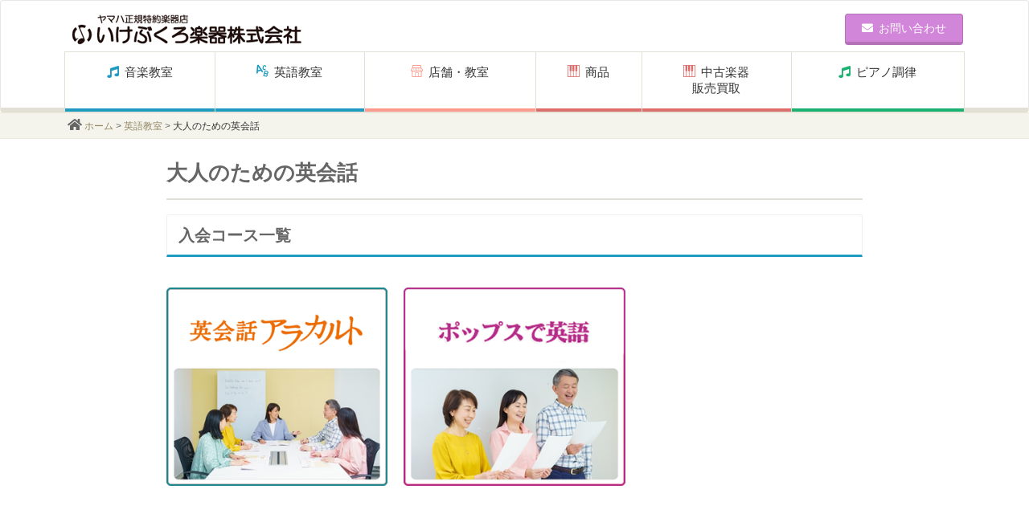

--- FILE ---
content_type: text/html; charset=UTF-8
request_url: https://www.ikebukurogakki.jp/english_school/english_school_index/otona/
body_size: 15129
content:
<!DOCTYPE html>
<!--[if IE 7]>
<html class="ie ie7" dir="ltr" lang="ja" prefix="og: https://ogp.me/ns#">
<![endif]-->
<!--[if IE 8]>
<html class="ie ie8" dir="ltr" lang="ja" prefix="og: https://ogp.me/ns#">
<![endif]-->
<!--[if !(IE 7) | !(IE 8) ]><!-->
<html dir="ltr" lang="ja" prefix="og: https://ogp.me/ns#" class="responsive">
<!--<![endif]-->
<head>
<script>
var layout_mode = "responsive"
</script>
<meta http-equiv="X-UA-Compatible" content="IE=edge,chrome=1">
<meta charset="UTF-8">
<meta name="viewport" id="meta_viewport" content="width=device-width,initial-scale=1.0">
<script src='//www.ikebukurogakki.jp/wp-content/cache/wpfc-minified/1cte3yeh/fth0w.js' type="text/javascript"></script>
<!-- <script src="https://www.ikebukurogakki.jp/wp-content/themes/yamahadealers_a/js/viewport.js"></script> -->
<link rel="profile" href="http://gmpg.org/xfn/11">
<link rel="pingback" href="https://www.ikebukurogakki.jp/xmlrpc.php">
<link rel="shortcut icon" href="/wp-content/uploads/favicon.ico" />
<!-- All in One SEO 4.7.5.1 - aioseo.com -->
<title>大人のための英会話 | いけぶくろ楽器</title>
<meta name="robots" content="max-image-preview:large" />
<meta name="google-site-verification" content="jwFKH5IST2tqasRLeC96mWjFv3smOrj-uoZ3tIC6TwM" />
<link rel="canonical" href="https://www.ikebukurogakki.jp/english_school/english_school_index/otona/" />
<meta name="generator" content="All in One SEO (AIOSEO) 4.7.5.1" />
<script type="text/javascript" >
window.ga=window.ga||function(){(ga.q=ga.q||[]).push(arguments)};ga.l=+new Date;
ga('create', 'UA-21159618-1', 'auto');
// Plugins
ga('send', 'pageview');
</script>
<script async src="https://www.google-analytics.com/analytics.js"></script>
<meta property="og:locale" content="ja_JP" />
<meta property="og:site_name" content="いけぶくろ楽器" />
<meta property="og:type" content="article" />
<meta property="og:title" content="大人のための英会話 | いけぶくろ楽器" />
<meta property="og:url" content="https://www.ikebukurogakki.jp/english_school/english_school_index/otona/" />
<meta property="og:image" content="https://www.ikebukurogakki.jp/wp-content/uploads/siteicon.jpg" />
<meta property="og:image:secure_url" content="https://www.ikebukurogakki.jp/wp-content/uploads/siteicon.jpg" />
<meta property="og:image:width" content="300" />
<meta property="og:image:height" content="300" />
<meta property="article:published_time" content="2014-09-04T07:45:03+00:00" />
<meta property="article:modified_time" content="2018-04-10T01:52:34+00:00" />
<meta name="twitter:card" content="summary" />
<meta name="twitter:title" content="大人のための英会話 | いけぶくろ楽器" />
<meta name="twitter:image" content="https://www.ikebukurogakki.jp/wp-content/uploads/siteicon.jpg" />
<script type="application/ld+json" class="aioseo-schema">
{"@context":"https:\/\/schema.org","@graph":[{"@type":"BreadcrumbList","@id":"https:\/\/www.ikebukurogakki.jp\/english_school\/english_school_index\/otona\/#breadcrumblist","itemListElement":[{"@type":"ListItem","@id":"https:\/\/www.ikebukurogakki.jp\/#listItem","position":1,"name":"\u5bb6","item":"https:\/\/www.ikebukurogakki.jp\/","nextItem":"https:\/\/www.ikebukurogakki.jp\/english_school\/english_school_index\/#listItem"},{"@type":"ListItem","@id":"https:\/\/www.ikebukurogakki.jp\/english_school\/english_school_index\/#listItem","position":2,"name":"\u82f1\u8a9e\u6559\u5ba4","item":"https:\/\/www.ikebukurogakki.jp\/english_school\/english_school_index\/","nextItem":"https:\/\/www.ikebukurogakki.jp\/english_school\/english_school_index\/otona\/#listItem","previousItem":"https:\/\/www.ikebukurogakki.jp\/#listItem"},{"@type":"ListItem","@id":"https:\/\/www.ikebukurogakki.jp\/english_school\/english_school_index\/otona\/#listItem","position":3,"name":"\u5927\u4eba\u306e\u305f\u3081\u306e\u82f1\u4f1a\u8a71","previousItem":"https:\/\/www.ikebukurogakki.jp\/english_school\/english_school_index\/#listItem"}]},{"@type":"Organization","@id":"https:\/\/www.ikebukurogakki.jp\/#organization","name":"\u3044\u3051\u3076\u304f\u308d\u697d\u5668","description":"\u65b0\u54c1\u9375\u76e4\u697d\u5668\u30fb\u7ba1\u5f26\u697d\u5668\u3001\u4e2d\u53e4\u9375\u76e4\u697d\u5668\u30fb\u7ba1\u5f26\u697d\u5668\u3001\u697d\u8b5c\u30fb\u97f3\u697d\u95a2\u9023\u306e\u66f8\u7c4d\u8ca9\u58f2\u3001\u7121\u7406\u306a\u304f\u697d\u3057\u304f\u30ce\u30d3\u30ce\u30d3\u30ec\u30c3\u30b9\u30f3\u3067\u304d\u308b\u300e\u30e4\u30de\u30cf\u97f3\u697d\u6559\u5ba4\u30fb\u82f1\u8a9e\u6559\u5ba4\u300f","url":"https:\/\/www.ikebukurogakki.jp\/"},{"@type":"Person","@id":"https:\/\/www.ikebukurogakki.jp\/author\/ydw_admin\/#author","url":"https:\/\/www.ikebukurogakki.jp\/author\/ydw_admin\/","name":"ydw_admin","image":{"@type":"ImageObject","@id":"https:\/\/www.ikebukurogakki.jp\/english_school\/english_school_index\/otona\/#authorImage","url":"https:\/\/secure.gravatar.com\/avatar\/ba1743b74d518830a09fe1958f79fd3e?s=96&d=mm&r=g","width":96,"height":96,"caption":"ydw_admin"}},{"@type":"WebPage","@id":"https:\/\/www.ikebukurogakki.jp\/english_school\/english_school_index\/otona\/#webpage","url":"https:\/\/www.ikebukurogakki.jp\/english_school\/english_school_index\/otona\/","name":"\u5927\u4eba\u306e\u305f\u3081\u306e\u82f1\u4f1a\u8a71 | \u3044\u3051\u3076\u304f\u308d\u697d\u5668","inLanguage":"ja","isPartOf":{"@id":"https:\/\/www.ikebukurogakki.jp\/#website"},"breadcrumb":{"@id":"https:\/\/www.ikebukurogakki.jp\/english_school\/english_school_index\/otona\/#breadcrumblist"},"author":{"@id":"https:\/\/www.ikebukurogakki.jp\/author\/ydw_admin\/#author"},"creator":{"@id":"https:\/\/www.ikebukurogakki.jp\/author\/ydw_admin\/#author"},"datePublished":"2014-09-04T16:45:03+09:00","dateModified":"2018-04-10T10:52:34+09:00"},{"@type":"WebSite","@id":"https:\/\/www.ikebukurogakki.jp\/#website","url":"https:\/\/www.ikebukurogakki.jp\/","name":"\u3044\u3051\u3076\u304f\u308d\u697d\u5668","description":"\u65b0\u54c1\u9375\u76e4\u697d\u5668\u30fb\u7ba1\u5f26\u697d\u5668\u3001\u4e2d\u53e4\u9375\u76e4\u697d\u5668\u30fb\u7ba1\u5f26\u697d\u5668\u3001\u697d\u8b5c\u30fb\u97f3\u697d\u95a2\u9023\u306e\u66f8\u7c4d\u8ca9\u58f2\u3001\u7121\u7406\u306a\u304f\u697d\u3057\u304f\u30ce\u30d3\u30ce\u30d3\u30ec\u30c3\u30b9\u30f3\u3067\u304d\u308b\u300e\u30e4\u30de\u30cf\u97f3\u697d\u6559\u5ba4\u30fb\u82f1\u8a9e\u6559\u5ba4\u300f","inLanguage":"ja","publisher":{"@id":"https:\/\/www.ikebukurogakki.jp\/#organization"}}]}
</script>
<!-- All in One SEO -->
<link rel='dns-prefetch' href='//maps.googleapis.com' />
<link rel='dns-prefetch' href='//use.fontawesome.com' />
<link rel='dns-prefetch' href='//s.w.org' />
<link rel="alternate" type="application/rss+xml" title="いけぶくろ楽器 &raquo; フィード" href="https://www.ikebukurogakki.jp/feed/" />
<link rel="alternate" type="application/rss+xml" title="いけぶくろ楽器 &raquo; コメントフィード" href="https://www.ikebukurogakki.jp/comments/feed/" />
<script type="text/javascript">
window._wpemojiSettings = {"baseUrl":"https:\/\/s.w.org\/images\/core\/emoji\/12.0.0-1\/72x72\/","ext":".png","svgUrl":"https:\/\/s.w.org\/images\/core\/emoji\/12.0.0-1\/svg\/","svgExt":".svg","source":{"concatemoji":"https:\/\/www.ikebukurogakki.jp\/wp-includes\/js\/wp-emoji-release.min.js?ver=5.4.16"}};
/*! This file is auto-generated */
!function(e,a,t){var n,r,o,i=a.createElement("canvas"),p=i.getContext&&i.getContext("2d");function s(e,t){var a=String.fromCharCode;p.clearRect(0,0,i.width,i.height),p.fillText(a.apply(this,e),0,0);e=i.toDataURL();return p.clearRect(0,0,i.width,i.height),p.fillText(a.apply(this,t),0,0),e===i.toDataURL()}function c(e){var t=a.createElement("script");t.src=e,t.defer=t.type="text/javascript",a.getElementsByTagName("head")[0].appendChild(t)}for(o=Array("flag","emoji"),t.supports={everything:!0,everythingExceptFlag:!0},r=0;r<o.length;r++)t.supports[o[r]]=function(e){if(!p||!p.fillText)return!1;switch(p.textBaseline="top",p.font="600 32px Arial",e){case"flag":return s([127987,65039,8205,9895,65039],[127987,65039,8203,9895,65039])?!1:!s([55356,56826,55356,56819],[55356,56826,8203,55356,56819])&&!s([55356,57332,56128,56423,56128,56418,56128,56421,56128,56430,56128,56423,56128,56447],[55356,57332,8203,56128,56423,8203,56128,56418,8203,56128,56421,8203,56128,56430,8203,56128,56423,8203,56128,56447]);case"emoji":return!s([55357,56424,55356,57342,8205,55358,56605,8205,55357,56424,55356,57340],[55357,56424,55356,57342,8203,55358,56605,8203,55357,56424,55356,57340])}return!1}(o[r]),t.supports.everything=t.supports.everything&&t.supports[o[r]],"flag"!==o[r]&&(t.supports.everythingExceptFlag=t.supports.everythingExceptFlag&&t.supports[o[r]]);t.supports.everythingExceptFlag=t.supports.everythingExceptFlag&&!t.supports.flag,t.DOMReady=!1,t.readyCallback=function(){t.DOMReady=!0},t.supports.everything||(n=function(){t.readyCallback()},a.addEventListener?(a.addEventListener("DOMContentLoaded",n,!1),e.addEventListener("load",n,!1)):(e.attachEvent("onload",n),a.attachEvent("onreadystatechange",function(){"complete"===a.readyState&&t.readyCallback()})),(n=t.source||{}).concatemoji?c(n.concatemoji):n.wpemoji&&n.twemoji&&(c(n.twemoji),c(n.wpemoji)))}(window,document,window._wpemojiSettings);
</script>
<style type="text/css">
img.wp-smiley,
img.emoji {
display: inline !important;
border: none !important;
box-shadow: none !important;
height: 1em !important;
width: 1em !important;
margin: 0 .07em !important;
vertical-align: -0.1em !important;
background: none !important;
padding: 0 !important;
}
</style>
<!-- <link rel='stylesheet' id='sbi_styles-css'  href='https://www.ikebukurogakki.jp/wp-content/plugins/instagram-feed/css/sbi-styles.min.css?ver=6.6.1' type='text/css' media='all' /> -->
<!-- <link rel='stylesheet' id='wp-block-library-css'  href='https://www.ikebukurogakki.jp/wp-includes/css/dist/block-library/style.min.css?ver=5.4.16' type='text/css' media='all' /> -->
<!-- <link rel='stylesheet' id='biz-cal-style-css'  href='https://www.ikebukurogakki.jp/wp-content/plugins/biz-calendar/biz-cal.css?ver=2.2.0' type='text/css' media='all' /> -->
<link rel="stylesheet" type="text/css" href="//www.ikebukurogakki.jp/wp-content/cache/wpfc-minified/mbu5r5v9/fth0w.css" media="all"/>
<!-- <link rel='stylesheet' id='bootstrap-css'  href='https://www.ikebukurogakki.jp/wp-content/themes/yamahadealers_a/css/bootstrap.min.css?ver=3.2.0' type='text/css' media='screen' /> -->
<link rel="stylesheet" type="text/css" href="//www.ikebukurogakki.jp/wp-content/cache/wpfc-minified/edk7tgdz/fth0w.css" media="screen"/>
<!-- <link rel='stylesheet' id='bxslider-css'  href='https://www.ikebukurogakki.jp/wp-content/themes/yamahadealers_a/css/jquery.bxslider.css?ver=1.0' type='text/css' media='all' /> -->
<link rel="stylesheet" type="text/css" href="//www.ikebukurogakki.jp/wp-content/cache/wpfc-minified/140yu2hg/fth0w.css" media="all"/>
<!-- <link rel='stylesheet' id='blueimp-gallery-css'  href='https://www.ikebukurogakki.jp/wp-content/themes/yamahadealers_a/css/blueimp-gallery.min.css?ver=3.2.0' type='text/css' media='screen' /> -->
<!-- <link rel='stylesheet' id='bootstrap-image-gallery-css'  href='https://www.ikebukurogakki.jp/wp-content/themes/yamahadealers_a/css/bootstrap-image-gallery.min.css?ver=3.2.0' type='text/css' media='screen' /> -->
<link rel="stylesheet" type="text/css" href="//www.ikebukurogakki.jp/wp-content/cache/wpfc-minified/ldajn06b/fth0w.css" media="screen"/>
<!-- <link rel='stylesheet' id='yamahadealers-style-css'  href='https://www.ikebukurogakki.jp/wp-content/themes/yamahadealers_a/style.css?ver=5.4.16' type='text/css' media='all' /> -->
<!-- <link rel='stylesheet' id='js_composer_front-css'  href='//www.ikebukurogakki.jp/wp-content/uploads/js_composer/js_composer_front_custom.css?ver=6.2.0' type='text/css' media='all' /> -->
<!-- <link rel='stylesheet' id='extend-css'  href='https://www.ikebukurogakki.jp/wp-content/themes/yamahadealers_a/extend.css?ver=1.0.0' type='text/css' media='all' /> -->
<!-- <link rel='stylesheet' id='js_composer_custom_css-css'  href='//www.ikebukurogakki.jp/wp-content/uploads/js_composer/custom.css?ver=6.2.0' type='text/css' media='all' /> -->
<link rel="stylesheet" type="text/css" href="//www.ikebukurogakki.jp/wp-content/cache/wpfc-minified/eqivkxyt/fth0w.css" media="all"/>
<!-- <link rel='stylesheet' id='print-css'  href='https://www.ikebukurogakki.jp/wp-content/themes/yamahadealers_a/css/print.css?ver=0.0.1' type='text/css' media='print' /> -->
<link rel="stylesheet" type="text/css" href="//www.ikebukurogakki.jp/wp-content/cache/wpfc-minified/d3s0fc08/fth0w.css" media="print"/>
<!-- <link rel='stylesheet' id='tablepress-default-css'  href='https://www.ikebukurogakki.jp/wp-content/tablepress-combined.min.css?ver=23' type='text/css' media='all' /> -->
<link rel="stylesheet" type="text/css" href="//www.ikebukurogakki.jp/wp-content/cache/wpfc-minified/d2jnaxjk/fth0w.css" media="all"/>
<link rel='stylesheet' id='bfa-font-awesome-css'  href='https://use.fontawesome.com/releases/v5.15.4/css/all.css?ver=2.0.3' type='text/css' media='all' />
<link rel='stylesheet' id='bfa-font-awesome-v4-shim-css'  href='https://use.fontawesome.com/releases/v5.15.4/css/v4-shims.css?ver=2.0.3' type='text/css' media='all' />
<style id='bfa-font-awesome-v4-shim-inline-css' type='text/css'>
@font-face {
font-family: 'FontAwesome';
src: url('https://use.fontawesome.com/releases/v5.15.4/webfonts/fa-brands-400.eot'),
url('https://use.fontawesome.com/releases/v5.15.4/webfonts/fa-brands-400.eot?#iefix') format('embedded-opentype'),
url('https://use.fontawesome.com/releases/v5.15.4/webfonts/fa-brands-400.woff2') format('woff2'),
url('https://use.fontawesome.com/releases/v5.15.4/webfonts/fa-brands-400.woff') format('woff'),
url('https://use.fontawesome.com/releases/v5.15.4/webfonts/fa-brands-400.ttf') format('truetype'),
url('https://use.fontawesome.com/releases/v5.15.4/webfonts/fa-brands-400.svg#fontawesome') format('svg');
}
@font-face {
font-family: 'FontAwesome';
src: url('https://use.fontawesome.com/releases/v5.15.4/webfonts/fa-solid-900.eot'),
url('https://use.fontawesome.com/releases/v5.15.4/webfonts/fa-solid-900.eot?#iefix') format('embedded-opentype'),
url('https://use.fontawesome.com/releases/v5.15.4/webfonts/fa-solid-900.woff2') format('woff2'),
url('https://use.fontawesome.com/releases/v5.15.4/webfonts/fa-solid-900.woff') format('woff'),
url('https://use.fontawesome.com/releases/v5.15.4/webfonts/fa-solid-900.ttf') format('truetype'),
url('https://use.fontawesome.com/releases/v5.15.4/webfonts/fa-solid-900.svg#fontawesome') format('svg');
}
@font-face {
font-family: 'FontAwesome';
src: url('https://use.fontawesome.com/releases/v5.15.4/webfonts/fa-regular-400.eot'),
url('https://use.fontawesome.com/releases/v5.15.4/webfonts/fa-regular-400.eot?#iefix') format('embedded-opentype'),
url('https://use.fontawesome.com/releases/v5.15.4/webfonts/fa-regular-400.woff2') format('woff2'),
url('https://use.fontawesome.com/releases/v5.15.4/webfonts/fa-regular-400.woff') format('woff'),
url('https://use.fontawesome.com/releases/v5.15.4/webfonts/fa-regular-400.ttf') format('truetype'),
url('https://use.fontawesome.com/releases/v5.15.4/webfonts/fa-regular-400.svg#fontawesome') format('svg');
unicode-range: U+F004-F005,U+F007,U+F017,U+F022,U+F024,U+F02E,U+F03E,U+F044,U+F057-F059,U+F06E,U+F070,U+F075,U+F07B-F07C,U+F080,U+F086,U+F089,U+F094,U+F09D,U+F0A0,U+F0A4-F0A7,U+F0C5,U+F0C7-F0C8,U+F0E0,U+F0EB,U+F0F3,U+F0F8,U+F0FE,U+F111,U+F118-F11A,U+F11C,U+F133,U+F144,U+F146,U+F14A,U+F14D-F14E,U+F150-F152,U+F15B-F15C,U+F164-F165,U+F185-F186,U+F191-F192,U+F1AD,U+F1C1-F1C9,U+F1CD,U+F1D8,U+F1E3,U+F1EA,U+F1F6,U+F1F9,U+F20A,U+F247-F249,U+F24D,U+F254-F25B,U+F25D,U+F267,U+F271-F274,U+F279,U+F28B,U+F28D,U+F2B5-F2B6,U+F2B9,U+F2BB,U+F2BD,U+F2C1-F2C2,U+F2D0,U+F2D2,U+F2DC,U+F2ED,U+F328,U+F358-F35B,U+F3A5,U+F3D1,U+F410,U+F4AD;
}
</style>
<script src='//www.ikebukurogakki.jp/wp-content/cache/wpfc-minified/30ul1ara/fth0w.js' type="text/javascript"></script>
<!-- <script type='text/javascript' src='https://www.ikebukurogakki.jp/wp-includes/js/jquery/jquery.js?ver=1.12.4-wp'></script> -->
<!-- <script type='text/javascript' src='https://www.ikebukurogakki.jp/wp-includes/js/jquery/jquery-migrate.min.js?ver=1.4.1'></script> -->
<script type='text/javascript'>
/* <![CDATA[ */
var bizcalOptions = {"holiday_title":"\u5e38\u99d0\u65e5","sat":"on","temp_holidays":"","temp_weekdays":"2025-06-14\r\n2025-08-16","eventday_title":"","eventday_url":"","eventdays":"","month_limit":"\u6307\u5b9a","nextmonthlimit":"3","prevmonthlimit":"3","plugindir":"https:\/\/www.ikebukurogakki.jp\/wp-content\/plugins\/biz-calendar\/","national_holiday":""};
/* ]]> */
</script>
<script src='//www.ikebukurogakki.jp/wp-content/cache/wpfc-minified/kaybox47/fth0w.js' type="text/javascript"></script>
<!-- <script type='text/javascript' src='https://www.ikebukurogakki.jp/wp-content/plugins/biz-calendar/calendar.js?ver=2.2.0'></script> -->
<!-- <script type='text/javascript' src='https://www.ikebukurogakki.jp/wp-content/themes/yamahadealers_a/js/jquery_cookie.js?ver=20141201'></script> -->
<!-- <script type='text/javascript' src='https://www.ikebukurogakki.jp/wp-content/themes/yamahadealers_a/js/jquery.matchHeight-min.js?ver=20141201'></script> -->
<!-- <script type='text/javascript' src='https://www.ikebukurogakki.jp/wp-content/themes/yamahadealers_a/js/jquery.zrssfeed.js?ver=20141225'></script> -->
<!-- <script type='text/javascript' src='https://www.ikebukurogakki.jp/wp-content/themes/yamahadealers_a/js/jquery.bxslider.min.js?ver=20150106'></script> -->
<link rel='https://api.w.org/' href='https://www.ikebukurogakki.jp/wp-json/' />
<link rel="EditURI" type="application/rsd+xml" title="RSD" href="https://www.ikebukurogakki.jp/xmlrpc.php?rsd" />
<link rel="wlwmanifest" type="application/wlwmanifest+xml" href="https://www.ikebukurogakki.jp/wp-includes/wlwmanifest.xml" /> 
<meta name="generator" content="WordPress 5.4.16" />
<link rel='shortlink' href='https://www.ikebukurogakki.jp/?p=255' />
<link rel="alternate" type="application/json+oembed" href="https://www.ikebukurogakki.jp/wp-json/oembed/1.0/embed?url=https%3A%2F%2Fwww.ikebukurogakki.jp%2Fenglish_school%2Fenglish_school_index%2Fotona%2F" />
<link rel="alternate" type="text/xml+oembed" href="https://www.ikebukurogakki.jp/wp-json/oembed/1.0/embed?url=https%3A%2F%2Fwww.ikebukurogakki.jp%2Fenglish_school%2Fenglish_school_index%2Fotona%2F&#038;format=xml" />
<!-- Google Tag Manager -->
<script>(function(w,d,s,l,i){w[l]=w[l]||[];w[l].push({'gtm.start':
new Date().getTime(),event:'gtm.js'});var f=d.getElementsByTagName(s)[0],
j=d.createElement(s),dl=l!='dataLayer'?'&l='+l:'';j.async=true;j.src=
'https://www.googletagmanager.com/gtm.js?id='+i+dl;f.parentNode.insertBefore(j,f);
})(window,document,'script','dataLayer','GTM-T9FKNBT');</script>
<!-- End Google Tag Manager -->
<meta name="generator" content="Powered by WPBakery Page Builder - drag and drop page builder for WordPress."/>
<style type="text/css" id="yamahadealers-header-css">
.site-title,
.site-description {
clip: rect(1px 1px 1px 1px); /* IE7 */
clip: rect(1px, 1px, 1px, 1px);
position: absolute;
}
</style>
<style type="text/css" id="custom-background-css">
body.custom-background { background-color: #ffffff; }
</style>
<link rel="icon" href="https://www.ikebukurogakki.jp/wp-content/uploads/siteicon.jpg" sizes="32x32" />
<link rel="icon" href="https://www.ikebukurogakki.jp/wp-content/uploads/siteicon.jpg" sizes="192x192" />
<link rel="apple-touch-icon" href="https://www.ikebukurogakki.jp/wp-content/uploads/siteicon.jpg" />
<meta name="msapplication-TileImage" content="https://www.ikebukurogakki.jp/wp-content/uploads/siteicon.jpg" />
<style>
/* /////////////////////////////////
navi01
//////////////////////////////////*/
#primary{
padding-bottom: 80px;
background-color:#ffffff;background-repeat:repeat;background-attachment:fixed;background-position:left top;background-size:;}
@media screen and (max-width: 767px){
#primary{
padding-bottom: 40px;
}
}
#page .site-header .btn{
background-color: #d286d9;
border:1px solid #b372b8;
border-bottom:4px solid #b372b8;
}
#page .site-header .btn:hover,
#page .site-header .btn:active{
background-color: #b372b8 !important;
border-bottom:4px solid #98619c !important;
}
@media screen and (max-width: 767px){
#page .site-header .btn{
border-bottom:3px solid #b372b8;
padding-top:8px;
padding-bottom:7px;
}
#page .site-header .btn:hover,
#page .site-header .btn:active{
border-bottom:3px solid #98619c !important;
}
}
a{
color:#dd8585;
}
a:hover{
color:#b16a6a;
}
#page .wrapper.pagetop{
border-top:none;
}
#page .btn-primary p a {
display:block;
height:100%;
color:#fff;
}
#page a:hover.btn-primary,
#page .btn-primary:hover,
#main a:hover .panel .btn-primary {
color #fff;
background:#fba73f !important;
border-color: 1px solid #fba73f !important;
border-bottom: 2px solid #e18d25 !important;
text-decoration:none;
}
#page .btn-primary{
background:#fa9d29;
border-top: 1px solid #e18d25;
border-left: 1px solid #e18d25;
border-right: 1px solid #e18d25;
border-bottom: 2px solid #e18d25;
}
#page a:hover.btn-primary {
background:#fba73f !important;
border-color: 1px solid #fba73f !important;
}
#sideCol{
float:right;
}
@media screen and (max-width: 767px){
.responsive #sideCol{
float:none;
}
}
@media screen and (max-width: 767px) {
.responsive .breadcrumb { padding: 3px 10px;}
}
@media screen and (max-width: 767px) {
.responsive .bread .container { padding: 0 0;}
}
.ie8 #primary-navigation-wrapper{
height:64px;
}
@media screen and (max-width: 767px){
.responsive #primary-navigation-wrapper{
top:0;
height :0;
background-color: none;
border-bottom: none;
margin:0;
padding:0;
}
.responsive #primary-navigation-wrapper .container{
position :absolute;
margin-top: -74px;
}
}
ul.nav li.navi01 i,
footer li.title.fnavi01 a,
body.navi01 h1 i,
body.navi01 h2 i,
body.navi01 .panel-body h3,
body.navi01 a .panel .panel-body h3,
body.navi01 .well a
{
color: #1f9bc1;
}
/* background-color settings */
ul.nav li.navi01 a:hover,
body.navi01 .well,
body.navi01 .well ul.nav li a:hover,
body.navi01 .well .panel-heading h2,
body.navi01 .news .panel-heading {
background: #1f9bc1;
}
body.navi01 .news .panel-heading{
background: #1f9bc1;
border-bottom:1px solid #197c9a;
}
@media screen and (min-width: 768px) {
#page ul.nav li.navi01 a:hover,
#primary-navigation-modal ul.nav li.navi01 a:hover
{
background: #1f9bc1;
}
}
/* border-color settings */
ul.nav li.navi01 a,
body.navi01 .well{
border-bottom: 4px solid #1f9bc1;
}
body.navi01 h2 {
border-bottom: 3px solid #1f9bc1;
}
@media screen and (max-width: 767px) {
.responsive ul.nav li.navi01 {
border-top: 4px solid #1f9bc1;
border-bottom: none;
}
.responsive #primary-navigation ul.nav li.navi01 a,
.responsive #primary-navigation-modal ul.nav li.navi01 a{
border-bottom:none;
}
.responsive #primary-navigation-modal ul.nav li.navi01 a{
-webkit-tap-highlight-color: rgba(230,230,230,0.5);
}
.responsive ul.nav li.navi01 a:hover i,
.responsive #primary-navigation-modal ul.nav li.navi01 a:hover i{
color : #fff;
}
.responsive #page ul.nav li.child a:hover {
color: #656565;
}
.responsive #primary-navigation-modal .modal-header{
padding-bottom:0 !important;
margin-bottom:-1px !important;
}
.responsive #primary-navigation-modal ul.navbar-nav{
border-left:0 !important;
}
.responsive #primary-navigation-modal .modal-header .modal-title{
border-bottom:0 !important;
padding-bottom:0 !important;
}
.responsive #primary-navigation-modal .navbar-nav li:first-child{
border-left:none !important;
}
.responsive #primary-navigation-modal ul.nav li a{
color: #656565;
}
.responsive #primary-navigation-modal ul.nav li a:hover,
.responsive #primary-navigation-modal ul.nav li a:active{
color: #fff;
}
.responsive #primary-navigation-modal ul.nav li a:hover i,
.responsive #primary-navigation-modal ul.nav li a:active i{
color: #fff;
}
.responsive #primary-navigation-modal ul.nav li.child{
border-top: none;
}
.responsive #primary-navigation-modal ul.nav li.child a{
border-top: 1px solid #e5e5e5;
}
}
.footer-menu-title.navi01 {
color: #1f9bc1;
}ul.nav li.navi02 i,
footer li.title.fnavi01 a,
body.navi02 h1 i,
body.navi02 h2 i,
body.navi02 .panel-body h3,
body.navi02 a .panel .panel-body h3,
body.navi02 .well a
{
color: #1f9bc1;
}
/* background-color settings */
ul.nav li.navi02 a:hover,
body.navi02 .well,
body.navi02 .well ul.nav li a:hover,
body.navi02 .well .panel-heading h2,
body.navi02 .news .panel-heading {
background: #1f9bc1;
}
body.navi02 .news .panel-heading{
background: #1f9bc1;
border-bottom:1px solid #197c9a;
}
@media screen and (min-width: 768px) {
#page ul.nav li.navi02 a:hover,
#primary-navigation-modal ul.nav li.navi02 a:hover
{
background: #1f9bc1;
}
}
/* border-color settings */
ul.nav li.navi02 a,
body.navi02 .well{
border-bottom: 4px solid #1f9bc1;
}
body.navi02 h2 {
border-bottom: 3px solid #1f9bc1;
}
@media screen and (max-width: 767px) {
.responsive ul.nav li.navi02 {
border-top: 4px solid #1f9bc1;
border-bottom: none;
}
.responsive #primary-navigation ul.nav li.navi02 a,
.responsive #primary-navigation-modal ul.nav li.navi02 a{
border-bottom:none;
}
.responsive #primary-navigation-modal ul.nav li.navi02 a{
-webkit-tap-highlight-color: rgba(230,230,230,0.5);
}
.responsive ul.nav li.navi02 a:hover i,
.responsive #primary-navigation-modal ul.nav li.navi02 a:hover i{
color : #fff;
}
.responsive #page ul.nav li.child a:hover {
color: #656565;
}
.responsive #primary-navigation-modal .modal-header{
padding-bottom:0 !important;
margin-bottom:-1px !important;
}
.responsive #primary-navigation-modal ul.navbar-nav{
border-left:0 !important;
}
.responsive #primary-navigation-modal .modal-header .modal-title{
border-bottom:0 !important;
padding-bottom:0 !important;
}
.responsive #primary-navigation-modal .navbar-nav li:first-child{
border-left:none !important;
}
.responsive #primary-navigation-modal ul.nav li a{
color: #656565;
}
.responsive #primary-navigation-modal ul.nav li a:hover,
.responsive #primary-navigation-modal ul.nav li a:active{
color: #fff;
}
.responsive #primary-navigation-modal ul.nav li a:hover i,
.responsive #primary-navigation-modal ul.nav li a:active i{
color: #fff;
}
.responsive #primary-navigation-modal ul.nav li.child{
border-top: none;
}
.responsive #primary-navigation-modal ul.nav li.child a{
border-top: 1px solid #e5e5e5;
}
}
.footer-menu-title.navi02 {
color: #1f9bc1;
}ul.nav li.navi03 i,
footer li.title.fnavi01 a,
body.navi03 h1 i,
body.navi03 h2 i,
body.navi03 .panel-body h3,
body.navi03 a .panel .panel-body h3,
body.navi03 .well a
{
color: #ff9a8e;
}
/* background-color settings */
ul.nav li.navi03 a:hover,
body.navi03 .well,
body.navi03 .well ul.nav li a:hover,
body.navi03 .well .panel-heading h2,
body.navi03 .news .panel-heading {
background: #ff9a8e;
}
body.navi03 .news .panel-heading{
background: #ff9a8e;
border-bottom:1px solid #cc7b72;
}
@media screen and (min-width: 768px) {
#page ul.nav li.navi03 a:hover,
#primary-navigation-modal ul.nav li.navi03 a:hover
{
background: #ff9a8e;
}
}
/* border-color settings */
ul.nav li.navi03 a,
body.navi03 .well{
border-bottom: 4px solid #ff9a8e;
}
body.navi03 h2 {
border-bottom: 3px solid #ff9a8e;
}
@media screen and (max-width: 767px) {
.responsive ul.nav li.navi03 {
border-top: 4px solid #ff9a8e;
border-bottom: none;
}
.responsive #primary-navigation ul.nav li.navi03 a,
.responsive #primary-navigation-modal ul.nav li.navi03 a{
border-bottom:none;
}
.responsive #primary-navigation-modal ul.nav li.navi03 a{
-webkit-tap-highlight-color: rgba(230,230,230,0.5);
}
.responsive ul.nav li.navi03 a:hover i,
.responsive #primary-navigation-modal ul.nav li.navi03 a:hover i{
color : #fff;
}
.responsive #page ul.nav li.child a:hover {
color: #656565;
}
.responsive #primary-navigation-modal .modal-header{
padding-bottom:0 !important;
margin-bottom:-1px !important;
}
.responsive #primary-navigation-modal ul.navbar-nav{
border-left:0 !important;
}
.responsive #primary-navigation-modal .modal-header .modal-title{
border-bottom:0 !important;
padding-bottom:0 !important;
}
.responsive #primary-navigation-modal .navbar-nav li:first-child{
border-left:none !important;
}
.responsive #primary-navigation-modal ul.nav li a{
color: #656565;
}
.responsive #primary-navigation-modal ul.nav li a:hover,
.responsive #primary-navigation-modal ul.nav li a:active{
color: #fff;
}
.responsive #primary-navigation-modal ul.nav li a:hover i,
.responsive #primary-navigation-modal ul.nav li a:active i{
color: #fff;
}
.responsive #primary-navigation-modal ul.nav li.child{
border-top: none;
}
.responsive #primary-navigation-modal ul.nav li.child a{
border-top: 1px solid #e5e5e5;
}
}
.footer-menu-title.navi03 {
color: #ff9a8e;
}ul.nav li.navi04 i,
footer li.title.fnavi01 a,
body.navi04 h1 i,
body.navi04 h2 i,
body.navi04 .panel-body h3,
body.navi04 a .panel .panel-body h3,
body.navi04 .well a
{
color: #de6e6b;
}
/* background-color settings */
ul.nav li.navi04 a:hover,
body.navi04 .well,
body.navi04 .well ul.nav li a:hover,
body.navi04 .well .panel-heading h2,
body.navi04 .news .panel-heading {
background: #de6e6b;
}
body.navi04 .news .panel-heading{
background: #de6e6b;
border-bottom:1px solid #b25856;
}
@media screen and (min-width: 768px) {
#page ul.nav li.navi04 a:hover,
#primary-navigation-modal ul.nav li.navi04 a:hover
{
background: #de6e6b;
}
}
/* border-color settings */
ul.nav li.navi04 a,
body.navi04 .well{
border-bottom: 4px solid #de6e6b;
}
body.navi04 h2 {
border-bottom: 3px solid #de6e6b;
}
@media screen and (max-width: 767px) {
.responsive ul.nav li.navi04 {
border-top: 4px solid #de6e6b;
border-bottom: none;
}
.responsive #primary-navigation ul.nav li.navi04 a,
.responsive #primary-navigation-modal ul.nav li.navi04 a{
border-bottom:none;
}
.responsive #primary-navigation-modal ul.nav li.navi04 a{
-webkit-tap-highlight-color: rgba(230,230,230,0.5);
}
.responsive ul.nav li.navi04 a:hover i,
.responsive #primary-navigation-modal ul.nav li.navi04 a:hover i{
color : #fff;
}
.responsive #page ul.nav li.child a:hover {
color: #656565;
}
.responsive #primary-navigation-modal .modal-header{
padding-bottom:0 !important;
margin-bottom:-1px !important;
}
.responsive #primary-navigation-modal ul.navbar-nav{
border-left:0 !important;
}
.responsive #primary-navigation-modal .modal-header .modal-title{
border-bottom:0 !important;
padding-bottom:0 !important;
}
.responsive #primary-navigation-modal .navbar-nav li:first-child{
border-left:none !important;
}
.responsive #primary-navigation-modal ul.nav li a{
color: #656565;
}
.responsive #primary-navigation-modal ul.nav li a:hover,
.responsive #primary-navigation-modal ul.nav li a:active{
color: #fff;
}
.responsive #primary-navigation-modal ul.nav li a:hover i,
.responsive #primary-navigation-modal ul.nav li a:active i{
color: #fff;
}
.responsive #primary-navigation-modal ul.nav li.child{
border-top: none;
}
.responsive #primary-navigation-modal ul.nav li.child a{
border-top: 1px solid #e5e5e5;
}
}
.footer-menu-title.navi04 {
color: #de6e6b;
}ul.nav li.navi05 i,
footer li.title.fnavi01 a,
body.navi05 h1 i,
body.navi05 h2 i,
body.navi05 .panel-body h3,
body.navi05 a .panel .panel-body h3,
body.navi05 .well a
{
color: #1bb170;
}
/* background-color settings */
ul.nav li.navi05 a:hover,
body.navi05 .well,
body.navi05 .well ul.nav li a:hover,
body.navi05 .well .panel-heading h2,
body.navi05 .news .panel-heading {
background: #1bb170;
}
body.navi05 .news .panel-heading{
background: #1bb170;
border-bottom:1px solid #168e5a;
}
@media screen and (min-width: 768px) {
#page ul.nav li.navi05 a:hover,
#primary-navigation-modal ul.nav li.navi05 a:hover
{
background: #1bb170;
}
}
/* border-color settings */
ul.nav li.navi05 a,
body.navi05 .well{
border-bottom: 4px solid #1bb170;
}
body.navi05 h2 {
border-bottom: 3px solid #1bb170;
}
@media screen and (max-width: 767px) {
.responsive ul.nav li.navi05 {
border-top: 4px solid #1bb170;
border-bottom: none;
}
.responsive #primary-navigation ul.nav li.navi05 a,
.responsive #primary-navigation-modal ul.nav li.navi05 a{
border-bottom:none;
}
.responsive #primary-navigation-modal ul.nav li.navi05 a{
-webkit-tap-highlight-color: rgba(230,230,230,0.5);
}
.responsive ul.nav li.navi05 a:hover i,
.responsive #primary-navigation-modal ul.nav li.navi05 a:hover i{
color : #fff;
}
.responsive #page ul.nav li.child a:hover {
color: #656565;
}
.responsive #primary-navigation-modal .modal-header{
padding-bottom:0 !important;
margin-bottom:-1px !important;
}
.responsive #primary-navigation-modal ul.navbar-nav{
border-left:0 !important;
}
.responsive #primary-navigation-modal .modal-header .modal-title{
border-bottom:0 !important;
padding-bottom:0 !important;
}
.responsive #primary-navigation-modal .navbar-nav li:first-child{
border-left:none !important;
}
.responsive #primary-navigation-modal ul.nav li a{
color: #656565;
}
.responsive #primary-navigation-modal ul.nav li a:hover,
.responsive #primary-navigation-modal ul.nav li a:active{
color: #fff;
}
.responsive #primary-navigation-modal ul.nav li a:hover i,
.responsive #primary-navigation-modal ul.nav li a:active i{
color: #fff;
}
.responsive #primary-navigation-modal ul.nav li.child{
border-top: none;
}
.responsive #primary-navigation-modal ul.nav li.child a{
border-top: 1px solid #e5e5e5;
}
}
.footer-menu-title.navi05 {
color: #1bb170;
}ul.nav li.navi06 i,
footer li.title.fnavi01 a,
body.navi06 h1 i,
body.navi06 h2 i,
body.navi06 .panel-body h3,
body.navi06 a .panel .panel-body h3,
body.navi06 .well a
{
color: #ff891f;
}
/* background-color settings */
ul.nav li.navi06 a:hover,
body.navi06 .well,
body.navi06 .well ul.nav li a:hover,
body.navi06 .well .panel-heading h2,
body.navi06 .news .panel-heading {
background: #ff891f;
}
body.navi06 .news .panel-heading{
background: #ff891f;
border-bottom:1px solid #cc6e19;
}
@media screen and (min-width: 768px) {
#page ul.nav li.navi06 a:hover,
#primary-navigation-modal ul.nav li.navi06 a:hover
{
background: #ff891f;
}
}
/* border-color settings */
ul.nav li.navi06 a,
body.navi06 .well{
border-bottom: 4px solid #ff891f;
}
body.navi06 h2 {
border-bottom: 3px solid #ff891f;
}
@media screen and (max-width: 767px) {
.responsive ul.nav li.navi06 {
border-top: 4px solid #ff891f;
border-bottom: none;
}
.responsive #primary-navigation ul.nav li.navi06 a,
.responsive #primary-navigation-modal ul.nav li.navi06 a{
border-bottom:none;
}
.responsive #primary-navigation-modal ul.nav li.navi06 a{
-webkit-tap-highlight-color: rgba(230,230,230,0.5);
}
.responsive ul.nav li.navi06 a:hover i,
.responsive #primary-navigation-modal ul.nav li.navi06 a:hover i{
color : #fff;
}
.responsive #page ul.nav li.child a:hover {
color: #656565;
}
.responsive #primary-navigation-modal .modal-header{
padding-bottom:0 !important;
margin-bottom:-1px !important;
}
.responsive #primary-navigation-modal ul.navbar-nav{
border-left:0 !important;
}
.responsive #primary-navigation-modal .modal-header .modal-title{
border-bottom:0 !important;
padding-bottom:0 !important;
}
.responsive #primary-navigation-modal .navbar-nav li:first-child{
border-left:none !important;
}
.responsive #primary-navigation-modal ul.nav li a{
color: #656565;
}
.responsive #primary-navigation-modal ul.nav li a:hover,
.responsive #primary-navigation-modal ul.nav li a:active{
color: #fff;
}
.responsive #primary-navigation-modal ul.nav li a:hover i,
.responsive #primary-navigation-modal ul.nav li a:active i{
color: #fff;
}
.responsive #primary-navigation-modal ul.nav li.child{
border-top: none;
}
.responsive #primary-navigation-modal ul.nav li.child a{
border-top: 1px solid #e5e5e5;
}
}
.footer-menu-title.navi06 {
color: #ff891f;
}ul.nav li.navi07 i,
footer li.title.fnavi01 a,
body.navi07 h1 i,
body.navi07 h2 i,
body.navi07 .panel-body h3,
body.navi07 a .panel .panel-body h3,
body.navi07 .well a
{
color: #a05e37;
}
/* background-color settings */
ul.nav li.navi07 a:hover,
body.navi07 .well,
body.navi07 .well ul.nav li a:hover,
body.navi07 .well .panel-heading h2,
body.navi07 .news .panel-heading {
background: #a05e37;
}
body.navi07 .news .panel-heading{
background: #a05e37;
border-bottom:1px solid #804b2c;
}
@media screen and (min-width: 768px) {
#page ul.nav li.navi07 a:hover,
#primary-navigation-modal ul.nav li.navi07 a:hover
{
background: #a05e37;
}
}
/* border-color settings */
ul.nav li.navi07 a,
body.navi07 .well{
border-bottom: 4px solid #a05e37;
}
body.navi07 h2 {
border-bottom: 3px solid #a05e37;
}
@media screen and (max-width: 767px) {
.responsive ul.nav li.navi07 {
border-top: 4px solid #a05e37;
border-bottom: none;
}
.responsive #primary-navigation ul.nav li.navi07 a,
.responsive #primary-navigation-modal ul.nav li.navi07 a{
border-bottom:none;
}
.responsive #primary-navigation-modal ul.nav li.navi07 a{
-webkit-tap-highlight-color: rgba(230,230,230,0.5);
}
.responsive ul.nav li.navi07 a:hover i,
.responsive #primary-navigation-modal ul.nav li.navi07 a:hover i{
color : #fff;
}
.responsive #page ul.nav li.child a:hover {
color: #656565;
}
.responsive #primary-navigation-modal .modal-header{
padding-bottom:0 !important;
margin-bottom:-1px !important;
}
.responsive #primary-navigation-modal ul.navbar-nav{
border-left:0 !important;
}
.responsive #primary-navigation-modal .modal-header .modal-title{
border-bottom:0 !important;
padding-bottom:0 !important;
}
.responsive #primary-navigation-modal .navbar-nav li:first-child{
border-left:none !important;
}
.responsive #primary-navigation-modal ul.nav li a{
color: #656565;
}
.responsive #primary-navigation-modal ul.nav li a:hover,
.responsive #primary-navigation-modal ul.nav li a:active{
color: #fff;
}
.responsive #primary-navigation-modal ul.nav li a:hover i,
.responsive #primary-navigation-modal ul.nav li a:active i{
color: #fff;
}
.responsive #primary-navigation-modal ul.nav li.child{
border-top: none;
}
.responsive #primary-navigation-modal ul.nav li.child a{
border-top: 1px solid #e5e5e5;
}
}
.footer-menu-title.navi07 {
color: #a05e37;
}ul.nav li.navi_other i,
footer li.title.fnavi01 a,
body.navi_other h1 i,
body.navi_other h2 i,
body.navi_other .panel-body h3,
body.navi_other a .panel .panel-body h3,
body.navi_other .well a
{
color: #fa9d29;
}
/* background-color settings */
ul.nav li.navi_other a:hover,
body.navi_other .well,
body.navi_other .well ul.nav li a:hover,
body.navi_other .well .panel-heading h2,
body.navi_other .news .panel-heading {
background: #fa9d29;
}
body.navi_other .news .panel-heading{
background: #fa9d29;
border-bottom:1px solid #c87e21;
}
@media screen and (min-width: 768px) {
#page ul.nav li.navi_other a:hover,
#primary-navigation-modal ul.nav li.navi_other a:hover
{
background: #fa9d29;
}
}
/* border-color settings */
ul.nav li.navi_other a,
body.navi_other .well{
border-bottom: 4px solid #fa9d29;
}
body.navi_other h2 {
border-bottom: 3px solid #fa9d29;
}
@media screen and (max-width: 767px) {
.responsive ul.nav li.navi_other {
border-top: 4px solid #fa9d29;
border-bottom: none;
}
.responsive #primary-navigation ul.nav li.navi_other a,
.responsive #primary-navigation-modal ul.nav li.navi_other a{
border-bottom:none;
}
.responsive #primary-navigation-modal ul.nav li.navi_other a{
-webkit-tap-highlight-color: rgba(230,230,230,0.5);
}
.responsive ul.nav li.navi_other a:hover i,
.responsive #primary-navigation-modal ul.nav li.navi_other a:hover i{
color : #fff;
}
.responsive #page ul.nav li.child a:hover {
color: #656565;
}
.responsive #primary-navigation-modal .modal-header{
padding-bottom:0 !important;
margin-bottom:-1px !important;
}
.responsive #primary-navigation-modal ul.navbar-nav{
border-left:0 !important;
}
.responsive #primary-navigation-modal .modal-header .modal-title{
border-bottom:0 !important;
padding-bottom:0 !important;
}
.responsive #primary-navigation-modal .navbar-nav li:first-child{
border-left:none !important;
}
.responsive #primary-navigation-modal ul.nav li a{
color: #656565;
}
.responsive #primary-navigation-modal ul.nav li a:hover,
.responsive #primary-navigation-modal ul.nav li a:active{
color: #fff;
}
.responsive #primary-navigation-modal ul.nav li a:hover i,
.responsive #primary-navigation-modal ul.nav li a:active i{
color: #fff;
}
.responsive #primary-navigation-modal ul.nav li.child{
border-top: none;
}
.responsive #primary-navigation-modal ul.nav li.child a{
border-top: 1px solid #e5e5e5;
}
}
.footer-menu-title.navi_other {
color: #fa9d29;
}ul.nav li.others i,
footer li.title.fnavi01 a,
body.others h1 i,
body.others h2 i,
body.others .panel-body h3,
body.others a .panel .panel-body h3,
body.others .well a
{
color: #928763;
}
/* background-color settings */
ul.nav li.others a:hover,
body.others .well,
body.others .well ul.nav li a:hover,
body.others .well .panel-heading h2,
body.others .news .panel-heading {
background: #928763;
}
body.others .news .panel-heading{
background: #928763;
border-bottom:1px solid #756c4f;
}
@media screen and (min-width: 768px) {
#page ul.nav li.others a:hover,
#primary-navigation-modal ul.nav li.others a:hover
{
background: #928763;
}
}
/* border-color settings */
ul.nav li.others a,
body.others .well{
border-bottom: 4px solid #928763;
}
body.others h2 {
border-bottom: 3px solid #928763;
}
@media screen and (max-width: 767px) {
.responsive ul.nav li.others {
border-top: 4px solid #928763;
border-bottom: none;
}
.responsive #primary-navigation ul.nav li.others a,
.responsive #primary-navigation-modal ul.nav li.others a{
border-bottom:none;
}
.responsive #primary-navigation-modal ul.nav li.others a{
-webkit-tap-highlight-color: rgba(230,230,230,0.5);
}
.responsive ul.nav li.others a:hover i,
.responsive #primary-navigation-modal ul.nav li.others a:hover i{
color : #fff;
}
.responsive #page ul.nav li.child a:hover {
color: #656565;
}
.responsive #primary-navigation-modal .modal-header{
padding-bottom:0 !important;
margin-bottom:-1px !important;
}
.responsive #primary-navigation-modal ul.navbar-nav{
border-left:0 !important;
}
.responsive #primary-navigation-modal .modal-header .modal-title{
border-bottom:0 !important;
padding-bottom:0 !important;
}
.responsive #primary-navigation-modal .navbar-nav li:first-child{
border-left:none !important;
}
.responsive #primary-navigation-modal ul.nav li a{
color: #656565;
}
.responsive #primary-navigation-modal ul.nav li a:hover,
.responsive #primary-navigation-modal ul.nav li a:active{
color: #fff;
}
.responsive #primary-navigation-modal ul.nav li a:hover i,
.responsive #primary-navigation-modal ul.nav li a:active i{
color: #fff;
}
.responsive #primary-navigation-modal ul.nav li.child{
border-top: none;
}
.responsive #primary-navigation-modal ul.nav li.child a{
border-top: 1px solid #e5e5e5;
}
}
.footer-menu-title.others {
color: #928763;
}
body.navi01 ul.nav li a:hover,
body.navi02 ul.nav li a:hover,
body.navi03 ul.nav li a:hover,
body.navi04 ul.nav li a:hover,
body.navi05 ul.nav li a:hover,
body.navi06 ul.nav li a:hover,
body.navi07 ul.nav li a:hover,
body.navi_other ul.nav li a:hover,
body.others ul.nav li a:hover
{
color:#fff;
}
</style>		<style type="text/css" id="wp-custom-css">
.content-area .side{
display:none;
}
.content-area .col-md-9{
width:100%;
}
/* お知らせ・汎用ブログの詳細ページのみ通常表示にする */
@media screen and (min-width:961px) {
.topics_events-template-default .side{
display:block ;
}
.topics_events-template-default .col-md-9{
width:70% ;
}
.blog1-template-default .side{
display:block ;
}
.blog1-template-default .col-md-9{
width:70% ;
}
.blog2-template-default .side{
display:block ;
}
.blog2-template-default .col-md-9{
width:70% ;
}
.blog3-template-default .side{
display:block ;
}
.blog3-template-default .col-md-9{
width:70% ;
}
.blog4-template-default .side{
display:block ;
}
.blog4-template-default .col-md-9{
width:70% ;
}
}
/* ナビゲーションの横幅拡張 */
@media screen and (min-width:961px) {
.container {
width:70%;
}
.navbar .container {
width:90%;
}	
#footer-wrapper .container {
width:90%;			
}
.footer-extra .container {
width:90%;			
}
.bread .container {
width:90%;			
}
.pagetop .container {
width:90%;			
}
}
@media screen and (max-width: 961px){
.container {
width:100%;
}
.navbar .container {
width:100%;
}
#footer-wrapper .container {
width:100%;			
}
.footer-extra .container {
width:100%
}
.bread .container {
width:100%;			
}
.pagetop .container {
width:100%;			
}
}		</style>
<style media="print" type="text/css">
div.faq_answer {display: block!important;}
p.faq_nav {display: none;}
</style>
<noscript><style> .wpb_animate_when_almost_visible { opacity: 1; }</style></noscript>    <!--[if lt IE 9]>
<script src="https://www.ikebukurogakki.jp/wp-content/themes/yamahadealers_a/js/html5shiv-printshiv.min.js"></script>
<script src="https://www.ikebukurogakki.jp/wp-content/themes/yamahadealers_a/js/respond.min.js"></script>
<![endif]-->
</head>
<body  class="english_school-template-default single single-english_school postid-255 custom-background navi02 header-image full-width footer-widgets singular wpb-js-composer js-comp-ver-6.2.0 vc_responsive">
<div id="page" class="hfeed site">
<header id="masthead" class="site-header" role="banner">
<div class="navbar navbar-default">
<div class="container">
<div id="site-header" class="logo">
<a href="https://www.ikebukurogakki.jp/" class="navbar-brand" rel="home">
<img src="https://www.ikebukurogakki.jp/wp-content/uploads/copy-logo1.gif" width="285"
height="44" alt="いけぶくろ楽器">
</a>
</div>
<button id="navbar-toggle" class="navbar-toggle" type="button">
<span class="sr-only">Toggle navigation</span>
<div class="close_state">
<span class="icon-bar"></span>
<span class="icon-bar"></span>
<span class="icon-bar"></span>
</div>
<div class="open_state"><i class="fa fa-times"></i>閉じる</div>
</button>
<div class="oneHeader">
<a href="/contact/" class="btn btn-primary btn-md" role="button"><i class="fa fa-envelope"></i>お問い合わせ</a>
</div>
</div>
<div id="primary-navigation-wrapper">
<div class="container">
<nav id="primary-navigation" class="collapse navbar-collapse" role="navigation">
<a class="sr-only" href="#content">Skip to content</a>
<ul class="nav navbar-nav"><li class="navi01"><a href="https://www.ikebukurogakki.jp/music_school/music_school_index/"  target="_self"><i class="fa fa-music"></i>音楽教室</br>　</a></li><li class="child"><a href="https://www.ikebukurogakki.jp/music_school/music_school_index/kids/"  target="_self""><i class="fa fa-angle-right"></i>YAMAHA MUSIC SCHOOL（子どもの総合音楽教室）</a></li><li class="child"><a href="https://www.ikebukurogakki.jp/music_school/music_school_index/otona_ongaku/"  target="_self""><i class="fa fa-angle-right"></i>YAMAHA MUSIC SCHOOL（楽器・歌のレッスン）</a></li><li class="child"><a href="https://www.ikebukurogakki.jp/music_school/music_school_index/seishun/"  target="_self""><i class="fa fa-angle-right"></i>YAMAHA MUSIC SCHOOL（青春ポップス）</a></li><li class="child"><a href="https://www.ikebukurogakki.jp/music_school/music_school_index/original/"  target="_self""><i class="fa fa-angle-right"></i>いけぶくろ楽器オリジナルレッスン</a></li><li class="child"><a href="https://www.ikebukurogakki.jp/music_school/music_school_index/trial/"  target="_self""><i class="fa fa-angle-right"></i>体験レッスンのご案内</a></li><li class="child"><a href="https://www.ikebukurogakki.jp/music_school/music_school_index/pianolesson/"  target="_self""><i class="fa fa-angle-right"></i>ピアノレッスン</a></li><li class="child"><a href="https://www.ikebukurogakki.jp/ondaibu/"  target="_self""><i class="fa fa-angle-right"></i>音大・受験生へ</a></li><li class="child"><a href="/shop_classroom/#school_index"  target="_self""><i class="fa fa-angle-right"></i>教室一覧</a></li><li class="navi02"><a href="https://www.ikebukurogakki.jp/english_school/english_school_index/"  target="_self"><i class="icon-yt_abc"></i>英語教室</br>　</a></li><li class="child"><a href="https://www.ikebukurogakki.jp/english_school/english_school_index/kids/"  target="_self""><i class="fa fa-angle-right"></i>ヤマハ英語教室</a></li><li class="child"><a href="https://www.ikebukurogakki.jp/english_school/english_school_index/trial/"  target="_self""><i class="fa fa-angle-right"></i>体験レッスンのご案内</a></li><li class="child"><a href="https://www.ikebukurogakki.jp/english_school/english_school_index/otona/"  target="_self""><i class="fa fa-angle-right"></i>大人のための英会話</a></li><li class="child"><a href="/shop_classroom/#school_index"  target="_self""><i class="fa fa-angle-right"></i>教室一覧</a></li><li class="navi03"><a href="/shop_classroom/"  target="_self"><i class="icon-yt_shop"></i>店舗・教室</br>　</a></li><li class="child"><a href="/shop_classroom/"  target="_self""><i class="fa fa-angle-right"></i>店舗一覧</a></li><li class="child"><a href="https://www.ikebukurogakki.jp/shop_classroom/bunkyogarden_center/"  target="_self""><i class="fa fa-angle-right"></i>文京ガーデンセンター</a></li><li class="child"><a href="https://www.ikebukurogakki.jp/shop_classroom/ikebukuronishiguchi_center/"  target="_self""><i class="fa fa-angle-right"></i>池袋西口センター</a></li><li class="child"><a href="https://www.ikebukurogakki.jp/shop_classroom/itabashiekimae_center/"  target="_self""><i class="fa fa-angle-right"></i>板橋駅前センター</a></li><li class="child"><a href="https://www.ikebukurogakki.jp/shop_classroom/tokiwadai_center/"  target="_self""><i class="fa fa-angle-right"></i>ときわ台センター</a></li><li class="child"><a href="https://www.ikebukurogakki.jp/shop_classroom/itabashikuyakushomae_center/"  target="_self""><i class="fa fa-angle-right"></i>板橋区役所前センター</a></li><li class="child"><a href="https://www.ikebukurogakki.jp/shop_classroom/toubunerima_center/"  target="_self""><i class="fa fa-angle-right"></i>東武練馬センター</a></li><li class="child"><a href="https://www.ikebukurogakki.jp/shop_classroom/heiwadai_center/"  target="_self""><i class="fa fa-angle-right"></i>平和台センター</a></li><li class="child"><a href="https://www.ikebukurogakki.jp/shop_classroom/kasugachou_center/"  target="_self""><i class="fa fa-angle-right"></i>春日町センター</a></li><li class="child"><a href="https://www.ikebukurogakki.jp/shop_classroom/todahonchou_center/"  target="_self""><i class="fa fa-angle-right"></i>戸田本町センター</a></li><li class="child"><a href="https://www.ikebukurogakki.jp/shop_classroom/todaniizo_center/"  target="_self""><i class="fa fa-angle-right"></i>戸田新曽センター</a></li><li class="navi04"><a href="https://www.ikebukurogakki.jp/goods/goods_index/"  target="_self"><i class="icon-yt_piano"></i>商品</br>　</a></li><li class="child"><a href="https://www.ikebukurogakki.jp/goods_type/proper/"  target="_self""><i class="fa fa-angle-right"></i>鍵盤楽器</a></li><li class="child"><a href="https://www.ikebukurogakki.jp/goods/goods_index/kangen/"  target="_self""><i class="fa fa-angle-right"></i>管弦打楽器</a></li><li class="child"><a href="https://www.ikebukurogakki.jp/services/services_index/soundproofing/"  target="_self""><i class="fa fa-angle-right"></i>防音室</a></li><li class="child"><a href="https://www.ikebukurogakki.jp/services/services_index/acoustic_conditioning_panels/"  target="_self""><i class="fa fa-angle-right"></i>調音パネル</a></li><li class="child"><a href="/goods_type/accessory/?item_category=accessory/"  target="_self""><i class="fa fa-angle-right"></i>アクセサリー</a></li><li class="child"><a href="https://www.ikebukurogakki.jp/goods_type/used/"  target="_self""><i class="fa fa-angle-right"></i>中古商品情報</a></li><li class="navi04"><a href="https://www.ikebukurogakki.jp/goods/used/"  target="_self"><i class="icon-yt_piano"></i>中古楽器</br>販売買取</a></li><li class="child"><a href="https://www.ikebukurogakki.jp/goods_type/used/"  target="_self""><i class="fa fa-angle-right"></i>中古商品楽器</a></li><li class="child"><a href="https://www.ikebukurogakki.jp/pianokaitori/"  target="_self""><i class="fa fa-angle-right"></i>ピアノ買取・下取り　無料査定</a></li><li class="child"><a href="/pianokaitori/#idou"  target="_self""><i class="fa fa-angle-right"></i>ピアノを移動する</a></li><li class="navi05"><a href="https://www.ikebukurogakki.jp/services/services_index/tuning/"  target="_self"><i class="fa fa-music"></i>ピアノ調律</br>　</a></li><li class="navi_other"><a href="https://www.ikebukurogakki.jp/corporate/"  target="_self"><i class="fa fa-building-o"></i>会社概要</a></li><li class="child"><a href="https://www.ikebukurogakki.jp/corporate/stuff/"  target="_self""><i class="fa fa-angle-right"></i>教室受付スタッフ募集のお知らせ</a></li><li class="child"><a href="https://www.ikebukurogakki.jp/corporate/koushi/"  target="_self""><i class="fa fa-angle-right"></i>講師募集のお知らせ</a></li></ul>                </nav>
</div>
</div>
</div>
</header>
<!-- #masthead -->
<div id="main" class="site-main">
<div class="wrapper bread">
<div class="container">
<div class="breadcrumb row">
<nav class="col-md-12">
<i class="fa fa-home fa-lg"></i> <!-- Breadcrumb NavXT 6.5.0 -->
<span typeof="v:Breadcrumb"><a rel="v:url" property="v:title" title="いけぶくろ楽器" href="https://www.ikebukurogakki.jp" class="home">ホーム</a></span> &gt; <span typeof="v:Breadcrumb"><a rel="v:url" property="v:title" title="英語教室" href="https://www.ikebukurogakki.jp/english_school/english_school_index/">英語教室</a></span> &gt; <span typeof="v:Breadcrumb"><span property="v:title">大人のための英会話</span></span>                        </nav>
</div>
</div>
</div>
<div id="primary" class="content-area">
<div id="content" class="site-content" role="main">
<div class="container">
<div class="row">
<div class="col-md-3 side hidden-xs" id="sideCol">
<div id="content-sidebar" class="well content-sidebar widget-area" role="complementary">
<div class="panel-heading"><h2><a href="https://www.ikebukurogakki.jp/english_school/english_school_index/" target="_self"><i class="icon-yt_abc"></i>英語教室</br>　</a></h2></div><ul class="nav" id="sidebar"><li><a href="https://www.ikebukurogakki.jp/english_school/english_school_index/kids/" target="_self"><i class="fa fa-arrow-circle-o-right"></i>ヤマハ英語教室</a></li>
<li><a href="https://www.ikebukurogakki.jp/english_school/english_school_index/trial/" target="_self"><i class="fa fa-arrow-circle-o-right"></i>体験レッスンのご案内</a></li>
<li><a href="https://www.ikebukurogakki.jp/english_school/english_school_index/otona/" target="_self"><i class="fa fa-arrow-circle-o-right"></i>大人のための英会話</a></li>
<li><a href="/shop_classroom/#school_index" target="_self"><i class="fa fa-arrow-circle-o-right"></i>教室一覧</a></li>
</ul>    </div>
<!-- #content-sidebar -->
</div>
<div class="col-md-9">
<article id="post-255" class="post-255 english_school type-english_school status-publish hentry">
<div class="entry-content">
<h1>大人のための英会話</h1><div class="vc_row wpb_row vc_row-fluid"><div class="wpb_column vc_column_container vc_col-sm-12"><div class="vc_column-inner"><div class="wpb_wrapper">
<div class="wpb_text_column wpb_content_element " >
<div class="wpb_wrapper">
<h2>入会コース一覧</h2>
</div>
</div>
</div></div></div></div><div class="vc_row wpb_row vc_row-fluid"><div class="wpb_column vc_column_container vc_col-sm-4"><div class="vc_column-inner"><div class="wpb_wrapper">
<div class="wpb_raw_code wpb_content_element wpb_raw_html" >
<div class="wpb_wrapper">
<div class="wpb_single_image wpb_content_element vc_align_center">
<div class="wpb_wrapper">
<a href="/english_school/english_school_index/otona/alacarte/"><img src="https://www.support.ydws.jp/wp-content/uploads/en_otona_4.png" class="vc_box_border_grey attachment-full img-responsive" alt="英会話アラカルト"></a>
</div>
</div>
</div>
</div>
</div></div></div><div class="wpb_column vc_column_container vc_col-sm-4"><div class="vc_column-inner"><div class="wpb_wrapper">
<div class="wpb_raw_code wpb_content_element wpb_raw_html" >
<div class="wpb_wrapper">
<div class="wpb_single_image wpb_content_element vc_align_center">
<div class="wpb_wrapper">
<a href="/english_school/english_school_index/otona/pops2/"><img src="https://www.support.ydws.jp/wp-content/uploads/en_otona_3.png" class="vc_box_border_grey attachment-full img-responsive" alt="ポップで英語"></a>
</div>
</div>
</div>
</div>
</div></div></div><div class="wpb_column vc_column_container vc_col-sm-4"><div class="vc_column-inner"><div class="wpb_wrapper"></div></div></div></div>
</div>
<!-- .entry-content -->
</article><!-- #post-## -->
</div>
</div>
</div>
</div>
<!-- #content -->
</div><!-- #primary -->

</div><!-- #main -->
<div class="wrapper pagetop">
<div class="container">
<div class="go-home">
<i class="fa fa-home fa-lg"></i> <!-- Breadcrumb NavXT 6.5.0 -->
<span typeof="v:Breadcrumb"><a rel="v:url" property="v:title" title="いけぶくろ楽器" href="https://www.ikebukurogakki.jp" class="home">ホーム</a></span> &gt; <span typeof="v:Breadcrumb"><a rel="v:url" property="v:title" title="英語教室" href="https://www.ikebukurogakki.jp/english_school/english_school_index/">英語教室</a></span> &gt; <span typeof="v:Breadcrumb"><span property="v:title">大人のための英会話</span></span>        </div>
<p class="pull-right"><a href="#page"><i class="fa fa-arrow-up"></i>このページの上へ</a></p>
</div>
</div>
<div id="footer-wrapper" class="wrapper">
<div class="container">
<footer id="colophon" class="site-footer" role="contentinfo">
<!--?php get_sidebar( 'footer' ); ?-->
<div class="footer-container">
<div class="footer-menu-wrapper"><div class="footer-menu"><a class="footer-menu-title navi01" href="https://www.ikebukurogakki.jp/music_school/music_school_index/" target="_self">音楽教室　　～あなたの音楽ライフを応援します～</a><ul class="footer-menu-child"><li class=""><a href="https://www.ikebukurogakki.jp/music_school/music_school_index/kids/" target="_self">YAMAHA MUSIC SCHOOL（子どもの総合音楽教室）</a></li><li class=""><a href="https://www.ikebukurogakki.jp/music_school/music_school_index/otona_ongaku/" target="_self">YAMAHA MUSIC SCHOOL（楽器・歌のレッスン）</a></li><li class=""><a href="https://www.ikebukurogakki.jp/music_school/music_school_index/seishun/" target="_self">YAMAHA MUSIC SCHOOL（青春ポップス）</a></li><li class=""><a href="https://www.ikebukurogakki.jp/music_school/music_school_index/original/" target="_self">いけぶくろ楽器オリジナルレッスン</a></li><li class=""><a href="https://www.ikebukurogakki.jp/music_school/music_school_index/pianolesson/" target="_self">ピアノレッスン</a></li><li class=""><a href="https://www.ikebukurogakki.jp/ondaibu/" target="_self">音大・受験生へ</a></li></ul></div><div class="footer-menu"><a class="footer-menu-title navi02" href="https://www.ikebukurogakki.jp/english_school/english_school_index/" target="_self">英語教室</a><ul class="footer-menu-child"><li class=""><a href="https://www.ikebukurogakki.jp/english_school/english_school_index/kids/" target="_self">ヤマハ英語教室</a></li><li class=""><a href="https://www.ikebukurogakki.jp/english_school/english_school_index/otona/" target="_self">大人のための英会話</a></li></ul></div><div class="footer-menu"><a class="footer-menu-title navi03" href="/shop_classroom/" target="_self">店舗・教室</a><ul class="footer-menu-child"><li class=""><a href="/shop_classroom/" target="_self">店舗一覧</a></li><li class=""><a href="/shop_classroom/#school_index" target="_self">教室一覧</a></li></ul></div><div class="footer-menu"><a class="footer-menu-title navi04" href="/goods/goods_index/" target="_self">商品</a><ul class="footer-menu-child"><li class=""><a href="https://www.ikebukurogakki.jp/goods_type/proper/" target="_self">鍵盤楽器</a></li><li class=""><a href="https://www.ikebukurogakki.jp/goods/goods_index/kangen/" target="_self">管弦打楽器</a></li><li class=""><a href="https://www.ikebukurogakki.jp/services/services_index/soundproofing/" target="_self">防音室</a></li><li class=""><a href="https://www.ikebukurogakki.jp/services/services_index/acoustic_conditioning_panels/" target="_self">調音パネル</a></li><li class=""><a href="/goods_type/accessory/?item_category=accessory/" target="_self">アクセサリー</a></li><li class=""><a href="https://www.ikebukurogakki.jp/goods_type/used/" target="_self">中古商品情報</a></li></ul></div><div class="footer-menu"><a class="footer-menu-title " href="https://www.ikebukurogakki.jp/goods/used/" target="_self">中古楽器販売買取</a><ul class="footer-menu-child"><li class=""><a href="https://www.ikebukurogakki.jp/goods_type/used/" target="_self">中古商品楽器</a></li><li class=""><a href="https://www.ikebukurogakki.jp/pianokaitori/" target="_self">使わないピアノを売る</a></li><li class=""><a href="/pianokaitori/#idou" target="_self">ピアノを移動する</a></li></ul></div><div class="footer-menu"><a class="footer-menu-title " href="https://www.ikebukurogakki.jp/services/services_index/tuning/" target="_self">ピアノ調律</a></div></div>            </div>
</footer>
</div>
</div>
<div class="footer-extra wrapper" style="background-color:#e2dfd4";><div class="footer-extra container"><div class="vc_row wpb_row vc_row-fluid spacer"><div class="wpb_column vc_column_container vc_col-sm-12"><div class="vc_column-inner"><div class="wpb_wrapper"><div class="vc_empty_space"   style="height: 20px"><span class="vc_empty_space_inner"></span></div></div></div></div></div><div class="vc_row wpb_row vc_row-fluid vc_custom_1425951331844 vc_row-has-fill"><div class="wpb_column vc_column_container vc_col-sm-4"><div class="vc_column-inner"><div class="wpb_wrapper">
<div class="wpb_raw_code wpb_content_element wpb_raw_html" >
<div class="wpb_wrapper">
<table><tbody><tr><td style="border: 2px solid; border-right: none;">
<span style="font-size: 8pt;"><a href="/shop_classroom/bunkyogarden_center/"><span style="text-decoration: underline;"><span style="color: #0000ff; text-decoration: underline;"><strong><span style="font-size: 10pt;">文京ガーデンセンター</span></strong></span></span></a><br /> <span style="color: #000000;"><strong>〒112-0002 文京区小石川</strong></span></span><br /><span style="color: #000000;"> <strong><span style="font-size: 8pt;">1-5-1 ﾊﾟｰｸｺｰﾄ文京小石川ｻﾞ・ﾀﾜｰ303Ａ-2 Tel：03-5615-9925</span></strong></span><br /><span style="color: #000000;"> <strong><span style="font-size: 8pt;"></span></strong></span></td><td style="border-width: 2px 2px 2px medium; border-style: solid solid solid none; border-color: currentColor; text-align: right;"><a href="/wp-content/uploads/bunkyogarden.jpg"><img class="size-full wp-image-3622" src="/wp-content/uploads/bunkyogarden.jpg" alt="bunkyogarden" width="100" height="75" /></a></td></tr></tbody></table>
</div>
</div>
</div></div></div><div class="wpb_column vc_column_container vc_col-sm-4"><div class="vc_column-inner"><div class="wpb_wrapper">
<div class="wpb_raw_code wpb_content_element wpb_raw_html" >
<div class="wpb_wrapper">
<table><tbody><tr><td style="border: 2px solid; border-right: none;">
<span style="font-size: 8pt;"><a href="/shop_classroom/ikebukuronishiguchi_center/"><span style="text-decoration: underline;"><span style="color: #0000ff; text-decoration: underline;"><strong><span style="font-size: 10pt;">池袋西口センター</span></strong></span></span></a><br /> <span style="color: #000000;"><strong>〒171-0021</strong></span></span><br /><span style="color: #000000;"> <strong><span style="font-size: 8pt;">豊島区西池袋3-30-6 磯野ﾋﾞﾙ</span></strong></span><br /><span style="color: #000000;"> <strong><span style="font-size: 8pt;">Tel：03-3986-6568</span></strong></span></td><td style="border-width: 2px 2px 2px medium; border-style: solid solid solid none; border-color: currentColor; text-align: right;"><a href="/wp-content/uploads/ikebukuronishi.jpg"><img class="size-full wp-image-3622" src="/wp-content/uploads/ikebukuronishi.jpg" alt="ikebukuronishi" width="100" height="75" /></a></td></tr></tbody></table>
</div>
</div>
</div></div></div><div class="wpb_column vc_column_container vc_col-sm-4"><div class="vc_column-inner"><div class="wpb_wrapper">
<div class="wpb_raw_code wpb_content_element wpb_raw_html" >
<div class="wpb_wrapper">
<table><tbody><tr><td style="border: 2px solid; border-right: none;"><span style="font-size: 8pt;"><a href="/shop_classroom/itabashiekimae_center/"><span style="text-decoration: underline;"><span style="color: #0000ff; text-decoration: underline;"><strong><span style="font-size: 10pt;">板橋駅前センター</span></strong></span></span></a><br /> <span style="color: #000000;"><strong>〒114-0023</strong></span></span><br /><span style="color: #000000;"> <strong><span style="font-size: 8pt;">北区滝野川7-3-1 多田ﾋﾞﾙ1F</span></strong></span><br /><span style="color: #000000;"> <strong><span style="font-size: 8pt;">Tel：03-5972-1305</span></strong></span></td><td style="border-width: 2px 2px 2px medium; border-style: solid solid solid none; border-color: currentColor; text-align: right;"><a href="/wp-content/uploads/itabashiekimae.jpg"><img class="size-full wp-image-3622" src="/wp-content/uploads/itabashiekimae.jpg" alt="itabashiekimae" width="100" height="75" /></a></td></tr></tbody></table>
</div>
</div>
</div></div></div></div><div class="vc_row wpb_row vc_row-fluid vc_custom_1425954656883 vc_row-has-fill"><div class="wpb_column vc_column_container vc_col-sm-4"><div class="vc_column-inner"><div class="wpb_wrapper">
<div class="wpb_raw_code wpb_content_element wpb_raw_html" >
<div class="wpb_wrapper">
<table><tbody><tr><td style="border: 2px solid; border-right: none;">
<span style="font-size: 8pt;"><a href="/shop_classroom/tokiwadai_center/"><span style="text-decoration: underline;"><span style="color: #0000ff; text-decoration: underline;"><strong><span style="font-size: 10pt;">ときわ台センター</span></strong></span></span></a><br /> <span style="color: #000000;"><strong>〒174-0072</strong></span></span><br /><span style="color: #000000;"> <strong><span style="font-size: 8pt;">板橋区南常盤台1-20-7</span></strong></span><br /><span style="color: #000000;"> <strong><span style="font-size: 8pt;">Tel：03-3958-9242</span></strong></span></td><td style="border-width: 2px 2px 2px medium; border-style: solid solid solid none; border-color: currentColor; text-align: right;"><a href="/wp-content/uploads/tokiwadai1.jpg"><img class="size-full wp-image-3622" src="/wp-content/uploads/tokiwadai1.jpg" alt="tokiwadai1" width="100" height="75" /></a></td></tr></tbody></table>
</div>
</div>
</div></div></div><div class="wpb_column vc_column_container vc_col-sm-4"><div class="vc_column-inner"><div class="wpb_wrapper">
<div class="wpb_raw_code wpb_content_element wpb_raw_html" >
<div class="wpb_wrapper">
<table><tbody><tr><td style="border: 2px solid; border-right: none;">
<span style="font-size: 8pt;"><a href="/shop_classroom/itabashikuyakushomae_center/"><span style="text-decoration: underline;"><span style="color: #0000ff; text-decoration: underline;"><strong><span style="font-size: 10pt;">板橋区役所前センター</span></strong></span></span></a><br /> <span style="color: #000000;"><strong>〒173-0013</strong></span></span><br /><span style="color: #000000;"> <strong><span style="font-size: 8pt;">板橋区氷川町44-7ｸﾞﾘｰﾝﾋﾟｱ</span></strong></span><br /><span style="color: #000000;"> <strong><span style="font-size: 8pt;">氷川2F Tel：03-3962-6020</span></strong></span></td><td style="border-width: 2px 2px 2px medium; border-style: solid solid solid none; border-color: currentColor; text-align: right;"><a href="/wp-content/uploads/itabashikuyakusyomae.jpg"><img class="size-full wp-image-3622" src="/wp-content/uploads/itabashikuyakusyomae.jpg" alt="itabashikuyakusyomae" width="100" height="75" /></a></td></tr></tbody></table>
</div>
</div>
</div></div></div><div class="wpb_column vc_column_container vc_col-sm-4"><div class="vc_column-inner"><div class="wpb_wrapper">
<div class="wpb_raw_code wpb_content_element wpb_raw_html" >
<div class="wpb_wrapper">
<table><tbody><tr><td style="border: 2px solid; border-right: none;">
<span style="font-size: 8pt;"><a href="/shop_classroom/toubunerima_center/"><span style="text-decoration: underline;"><span style="color: #0000ff; text-decoration: underline;"><strong><span style="font-size: 10pt;">東武練馬センター</span></strong></span></span></a><br /> <span style="color: #000000;"><strong>〒175-0083</strong></span></span><br /><span style="color: #000000;"> <strong><span style="font-size: 8pt;">板橋区徳丸1-5-2</span></strong></span><br /><span style="color: #000000;"> <strong><span style="font-size: 8pt;">Tel：03-3936-9241</span></strong></span></td><td style="border-width: 2px 2px 2px medium; border-style: solid solid solid none; border-color: currentColor; text-align: right;"><a href="/wp-content/uploads/toubunerima.jpg"><img class="size-full wp-image-3622" src="/wp-content/uploads/toubunerima.jpg" alt="toubunerima" width="100" height="75" /></a></td></tr></tbody></table>
</div>
</div>
</div></div></div></div><div class="vc_row wpb_row vc_row-fluid vc_custom_1425951563821"><div class="wpb_column vc_column_container vc_col-sm-4"><div class="vc_column-inner"><div class="wpb_wrapper">
<div class="wpb_raw_code wpb_content_element wpb_raw_html" >
<div class="wpb_wrapper">
<table><tbody><tr><td style="border: 2px solid; border-right: none;">
<span style="font-size: 8pt;"><a href="/shop_classroom/heiwadai_center/"><span style="text-decoration: underline;"><span style="color: #0000ff; text-decoration: underline;"><strong><span style="font-size: 10pt;">平和台センター</span></strong></span></span></a><br /> <span style="color: #000000;"><strong>〒179-0083</strong></span></span><br /><span style="color: #000000;"> <strong><span style="font-size: 8pt;">練馬区平和台3-26-15昇辰ﾋﾞﾙ</span></strong></span><br /><span style="color: #000000;"> <strong><span style="font-size: 8pt;">2F  Tel：03-3559-1378</span></strong></span></td><td style="border-width: 2px 2px 2px medium; border-style: solid solid solid none; border-color: currentColor; text-align: right;"><a href="/wp-content/uploads/heiwadai.jpg"><img class="size-full wp-image-3622" src="/wp-content/uploads/heiwadai.jpg" alt="heiwadai" width="100" height="75" /></a></td></tr></tbody></table>
</div>
</div>
</div></div></div><div class="wpb_column vc_column_container vc_col-sm-4"><div class="vc_column-inner"><div class="wpb_wrapper">
<div class="wpb_raw_code wpb_content_element wpb_raw_html" >
<div class="wpb_wrapper">
<table><tbody><tr><td style="border: 2px solid; border-right: none;">
<span style="font-size: 8pt;"><a href="/shop_classroom/kasugachou_center/"><span style="text-decoration: underline;"><span style="color: #0000ff; text-decoration: underline;"><strong><span style="font-size: 10pt;">春日町センター</span></strong></span></span></a><br /> <span style="color: #000000;"><strong>〒179-0074</strong></span></span><br /><span style="color: #000000;"> <strong><span style="font-size: 8pt;">練馬区春日町3-34-16</span></strong></span><br /><span style="color: #000000;"> <strong><span style="font-size: 8pt;">Tel：03-5241-8641</span></strong></span></td><td style="border-width: 2px 2px 2px medium; border-style: solid solid solid none; border-color: currentColor; text-align: right;"><a href="/wp-content/uploads/kasugacyou.jpg"><img class="size-full wp-image-3622" src="/wp-content/uploads/kasugacyou.jpg" alt="kasugacyou" width="100" height="75" /></a></td></tr></tbody></table>
</div>
</div>
</div></div></div><div class="wpb_column vc_column_container vc_col-sm-4"><div class="vc_column-inner"><div class="wpb_wrapper"></div></div></div></div><div class="vc_row wpb_row vc_row-fluid vc_custom_1425951563821"><div class="wpb_column vc_column_container vc_col-sm-4"><div class="vc_column-inner"><div class="wpb_wrapper">
<div class="wpb_raw_code wpb_content_element wpb_raw_html" >
<div class="wpb_wrapper">
<table><tbody><tr><td style="border: 2px solid; border-right: none;">
<span style="font-size: 8pt;"><a href="/shop_classroom/todahonchou_center/"><span style="text-decoration: underline;"><span style="color: #0000ff; text-decoration: underline;"><strong><span style="font-size: 10pt;">戸田本町センター</span></strong></span></span></a><br /> <span style="color: #000000;"><strong>〒335-0023</strong></span></span><br /><span style="color: #000000;"> <strong><span style="font-size: 8pt;">埼玉県戸田市本町2-1-2</span></strong></span><br /><span style="color: #000000;"> <strong><span style="font-size: 8pt;">Tel：048-432-0300</span></strong></span></td><td style="border-width: 2px 2px 2px medium; border-style: solid solid solid none; border-color: currentColor; text-align: right;"><a href="/wp-content/uploads/todahoncyou.jpg"><img class="size-full wp-image-3622" src="/wp-content/uploads/todahoncyou.jpg" alt="todahoncyou" width="100" height="75" /></a></td></tr></tbody></table>
</div>
</div>
</div></div></div><div class="wpb_column vc_column_container vc_col-sm-4"><div class="vc_column-inner"><div class="wpb_wrapper">
<div class="wpb_raw_code wpb_content_element wpb_raw_html" >
<div class="wpb_wrapper">
<table><tbody><tr><td style="border: 2px solid; border-right: none;">
<span style="font-size: 8pt;"><a href="/shop_classroom/todaniizo_center/"><span style="text-decoration: underline;"><span style="color: #0000ff; text-decoration: underline;"><strong><span style="font-size: 10pt;">戸田新曽センター</span></strong></span></span></a><br /> <span style="color: #000000;"><strong>〒335-0021</strong></span></span><br /><span style="color: #000000;"> <strong><span style="font-size: 8pt;">埼玉県戸田市新曽1378</span></strong></span><br /><span style="color: #000000;"> <strong><span style="font-size: 8pt;">Tel：048-432-0300</span></strong></span></td><td style="border-width: 2px 2px 2px medium; border-style: solid solid solid none; border-color: currentColor; text-align: right;"><a href="/wp-content/uploads/todaniizo.jpg"><img class="size-full wp-image-3622" src="/wp-content/uploads/todaniizo.jpg" alt="todaniizo" width="100" height="75" /></a></td></tr></tbody></table>
</div>
</div>
</div></div></div><div class="wpb_column vc_column_container vc_col-sm-4"><div class="vc_column-inner"><div class="wpb_wrapper"></div></div></div></div><div class="vc_row wpb_row vc_row-fluid"><div class="wpb_column vc_column_container vc_col-sm-12"><div class="vc_column-inner"><div class="wpb_wrapper">
<div class="wpb_text_column wpb_content_element " >
<div class="wpb_wrapper">
<h5>いけぶくろ楽器株式会社</h5>
<p>板橋区・豊島区・練馬区・戸田市/音楽教室・英語教室・楽器販売・防音室販売<br />
・各種中古楽器販売/ピアノ調律/各種楽器修理<br />
TEL : ０３－３９５８－９２４１<br />
Mail : onkyou@ikebukurogakki.jp<br />
〒174-0072　東京都板橋区南常盤台1-20-7</p>
</div>
</div>
</div></div></div></div></div></div><div class="footer-extra wrapper" style="background-color:#ffffff";><div class="footer-extra container"><div class="vc_row wpb_row vc_row-fluid spacer"><div class="wpb_column vc_column_container vc_col-sm-12"><div class="vc_column-inner"><div class="wpb_wrapper"><div class="vc_empty_space"   style="height: 20px"><span class="vc_empty_space_inner"></span></div></div></div></div></div><div class="vc_row wpb_row vc_row-fluid"><div class="wpb_column vc_column_container vc_col-sm-12"><div class="vc_column-inner"><div class="wpb_wrapper">
<div class="wpb_text_column wpb_content_element " >
<div class="wpb_wrapper">
<p><span style="color: #999999;"><a style="color: #999999;" title="会社概要" href="/corporate/">会社概要</a>　<a style="color: #999999;" title="スタッフ募集" href="/corporate/stuff/">スタッフ募集</a>　<a style="color: #999999;" title="講師募集" href="/corporate/koushi/">講師募集</a>　<a style="color: #999999;" title="このサイトについて" href="/useage/">このサイトについて</a>　<a style="color: #999999;" title="個人情報の取り扱いについて" href="/policy/">個人情報の取り扱いについて</a></span></p>
</div>
</div>
</div></div></div></div><div class="vc_row wpb_row vc_row-fluid"><div class="wpb_column vc_column_container vc_col-sm-12"><div class="vc_column-inner"><div class="wpb_wrapper">
<div class="wpb_text_column wpb_content_element " >
<div class="wpb_wrapper">
<p style="text-align: center;">COPYRIGHT(C) IKEBUKUROGAKKI All Rights Reserved.</p>
</div>
</div>
</div></div></div></div></div></div>
<!-- Google Tag Manager (noscript) -->
<noscript><iframe src="https://www.googletagmanager.com/ns.html?id=GTM-T9FKNBT"
height="0" width="0" style="display:none;visibility:hidden"></iframe></noscript>
<!-- End Google Tag Manager (noscript) -->
<!-- Instagram Feed JS -->
<script type="text/javascript">
var sbiajaxurl = "https://www.ikebukurogakki.jp/wp-admin/admin-ajax.php";
</script>
<script type='text/javascript' src='https://www.ikebukurogakki.jp/wp-content/themes/yamahadealers_a/js/hammer.min.js?ver=20140722'></script>
<script type='text/javascript' src='https://maps.googleapis.com/maps/api/js?key=AIzaSyBXgEV8QSRl-hnPML3-EtLLgkrPxYLdcyw#038;ver=20141015'></script>
<script type='text/javascript' src='https://www.ikebukurogakki.jp/wp-content/themes/yamahadealers_a/js/TweenMax.min.js?ver=20140722'></script>
<script type='text/javascript' src='https://www.ikebukurogakki.jp/wp-content/themes/yamahadealers_a/js/bootstrap.min.js?ver=20140925'></script>
<script type='text/javascript' src='https://www.ikebukurogakki.jp/wp-content/themes/yamahadealers_a/js/jquery.blueimp-gallery.min.js?ver=20140925'></script>
<script type='text/javascript' src='https://www.ikebukurogakki.jp/wp-content/themes/yamahadealers_a/js/bootstrap-image-gallery.min.js?ver=20140925'></script>
<script type='text/javascript' src='https://www.ikebukurogakki.jp/wp-includes/js/dist/vendor/moment.min.js?ver=2.22.2'></script>
<script type='text/javascript'>
moment.locale( 'ja', {"months":["1\u6708","2\u6708","3\u6708","4\u6708","5\u6708","6\u6708","7\u6708","8\u6708","9\u6708","10\u6708","11\u6708","12\u6708"],"monthsShort":["1\u6708","2\u6708","3\u6708","4\u6708","5\u6708","6\u6708","7\u6708","8\u6708","9\u6708","10\u6708","11\u6708","12\u6708"],"weekdays":["\u65e5\u66dc\u65e5","\u6708\u66dc\u65e5","\u706b\u66dc\u65e5","\u6c34\u66dc\u65e5","\u6728\u66dc\u65e5","\u91d1\u66dc\u65e5","\u571f\u66dc\u65e5"],"weekdaysShort":["\u65e5","\u6708","\u706b","\u6c34","\u6728","\u91d1","\u571f"],"week":{"dow":1},"longDateFormat":{"LT":"g:i A","LTS":null,"L":null,"LL":"Y\u5e74n\u6708j\u65e5","LLL":"Y\u5e74n\u6708j\u65e5 g:i A","LLLL":null}} );
</script>
<script type='text/javascript' src='https://www.ikebukurogakki.jp/wp-content/themes/yamahadealers_a/js/functions.js?ver=20141014'></script>
<script type='text/javascript' src='https://www.ikebukurogakki.jp/wp-includes/js/wp-embed.min.js?ver=5.4.16'></script>
<script type='text/javascript' src='https://www.ikebukurogakki.jp/wp-content/plugins/js_composer/assets/js/dist/js_composer_front.min.js?ver=6.2.0'></script>
</div><!-- #page -->
</body>
</html><!-- WP Fastest Cache file was created in 2.49127697945 seconds, on 26-01-26 16:03:08 --><!-- need to refresh to see cached version -->

--- FILE ---
content_type: text/css
request_url: https://www.ikebukurogakki.jp/wp-content/cache/wpfc-minified/ldajn06b/fth0w.css
body_size: 2268
content:
@charset "UTF-8";
@charset "UTF-8";
@charset "UTF-8";
@charset "UTF-8";




.blueimp-gallery,.blueimp-gallery>.slides>.slide>.slide-content {
position: absolute;
top: 0;
right: 0;
bottom: 0;
left: 0;
-moz-backface-visibility: hidden;
}
.blueimp-gallery>.slides>.slide>.slide-content {
margin: auto;
width: auto;
height: auto;
max-width: 100%;
max-height: 100%;
opacity: 1;
overflow: auto;
}
.blueimp-gallery {
position: fixed;
z-index: 999999;
overflow: hidden;
background: #000;
background: rgba(0,0,0,.5);
opacity: 0;
display: none;
direction: ltr;
-ms-touch-action: none;
touch-action: none;
}
.blueimp-gallery-carousel {
position: relative;
z-index: auto;
margin: 1em auto;
padding-bottom: 56.25%;
box-shadow: 0 0 10px #000;
-ms-touch-action: pan-y;
touch-action: pan-y;
}
.blueimp-gallery-display {
display: block;
opacity: 1;
}
.blueimp-gallery>.slides {
position: relative;
height: 100%;
overflow: hidden;
}
.blueimp-gallery-carousel>.slides {
position: absolute;
}
.blueimp-gallery>.slides>.slide {
position: relative;
float: left;
height: 100%;
text-align: center;
border:  none !important;
-webkit-transition-timing-function: cubic-bezier(0.645,.045,.355,1);
-moz-transition-timing-function: cubic-bezier(0.645,.045,.355,1);
-ms-transition-timing-function: cubic-bezier(0.645,.045,.355,1);
-o-transition-timing-function: cubic-bezier(0.645,.045,.355,1);
transition-timing-function: cubic-bezier(0.645,.045,.355,1);
}
.blueimp-gallery,.blueimp-gallery>.slides>.slide>.slide-content {
-webkit-transition: opacity .5s linear;
-moz-transition: opacity .5s linear;
-ms-transition: opacity .5s linear;
-o-transition: opacity .5s linear;
transition: opacity .5s linear;
}
.blueimp-gallery>.slides>.slide-loading {
background: url(//www.ikebukurogakki.jp/wp-content/themes/yamahadealers_a/img/loading.gif) center no-repeat;
background-size: 64px 64px;
}
.blueimp-gallery>.slides>.slide-loading>.slide-content {
opacity: 0;
}
.blueimp-gallery>.slides>.slide-error {
background: url(//www.ikebukurogakki.jp/wp-content/themes/yamahadealers_a/img/error.png) center no-repeat;
}
.blueimp-gallery>.slides>.slide-error>.slide-content {
display: none;
}
.blueimp-gallery>.prev,.blueimp-gallery>.next {
position: absolute;
top: 50%;
left: 15px;
width: 40px;
height: 40px;
margin-top: -23px;
font-family: "Helvetica Neue",Helvetica,Arial,sans-serif;
font-size: 60px;
font-weight: 100;
line-height: 30px;
color: #fff;
text-decoration: none;
text-shadow: 0 0 2px #000;
text-align: center;
background: #222;
background: rgba(0,0,0,.5);
-webkit-box-sizing: content-box;
-moz-box-sizing: content-box;
box-sizing: content-box;
border: 3px solid #fff;
-webkit-border-radius: 23px;
-moz-border-radius: 23px;
border-radius: 23px;
opacity: .5;
cursor: pointer;
display: none;
}
.blueimp-gallery>.next {
left: auto;
right: 15px;
}
.blueimp-gallery>.close,.blueimp-gallery>.title {
position: absolute;
top: 15px;
left: 15px;
margin: 0 40px 0 0;
font-size: 20px;
line-height: 30px;
color: #fff;
text-shadow: 0 0 2px #000;
opacity: .8;
display: none;
}
.blueimp-gallery>.close {
padding: 15px;
right: 15px;
left: auto;
margin: -15px;
font-size: 30px;
text-decoration: none;
cursor: pointer;
}
.blueimp-gallery>.play-pause {
position: absolute;
right: 15px;
bottom: 15px;
width: 15px;
height: 15px;
background: url(//www.ikebukurogakki.jp/wp-content/themes/yamahadealers_a/img/play-pause.png) 0 0 no-repeat;
cursor: pointer;
opacity: .5;
display: none;
}
.blueimp-gallery-playing>.play-pause {
background-position: -15px 0;
}
.blueimp-gallery>.prev:hover,.blueimp-gallery>.next:hover,.blueimp-gallery>.close:hover,.blueimp-gallery>.title:hover,.blueimp-gallery>.play-pause:hover {
color: #fff;
opacity: 1;
}
.blueimp-gallery-controls>.prev,.blueimp-gallery-controls>.next,.blueimp-gallery-controls>.close,.blueimp-gallery-controls>.title,.blueimp-gallery-controls>.play-pause {
display: block;
-webkit-transform: translateZ(0);
-moz-transform: translateZ(0);
-ms-transform: translateZ(0);
-o-transform: translateZ(0);
transform: translateZ(0);
}
.blueimp-gallery-single>.prev,.blueimp-gallery-left>.prev,.blueimp-gallery-single>.next,.blueimp-gallery-right>.next,.blueimp-gallery-single>.play-pause {
display: none;
}
.blueimp-gallery>.slides>.slide>.slide-content,.blueimp-gallery>.prev,.blueimp-gallery>.next,.blueimp-gallery>.close,.blueimp-gallery>.play-pause {
-webkit-user-select: none;
-khtml-user-select: none;
-moz-user-select: none;
-ms-user-select: none;
user-select: none;
}
body:last-child .blueimp-gallery>.slides>.slide-error {
background-image: url(//www.ikebukurogakki.jp/wp-content/themes/yamahadealers_a/img/error.svg);
}
body:last-child .blueimp-gallery>.play-pause {
width: 20px;
height: 20px;
background-size: 40px 20px;
background-image: url(//www.ikebukurogakki.jp/wp-content/themes/yamahadealers_a/img/play-pause.svg);
}
body:last-child .blueimp-gallery-playing>.play-pause {
background-position: -20px 0;
}
*+html .blueimp-gallery>.slides>.slide {
min-height: 300px;
}
*+html .blueimp-gallery>.slides>.slide>.slide-content {
position: relative;
}

.blueimp-gallery>.indicator {
position: absolute;
top: auto;
right: 15px;
bottom: 15px;
left: 15px;
margin: 0 40px;
padding: 0;
list-style: none;
text-align: center;
line-height: 10px;
display: none;
}
.blueimp-gallery>.indicator>li {
display: inline-block;
width: 9px;
height: 9px;
margin: 6px 3px 0;
-webkit-box-sizing: content-box;
-moz-box-sizing: content-box;
box-sizing: content-box;
border: 1px solid transparent;
background: #ccc;
background: rgba(255,255,255,.25)center no-repeat;
border-radius: 5px;
box-shadow: 0 0 2px #000;
opacity: .5;
cursor: pointer;
}
.blueimp-gallery>.indicator>li:hover,.blueimp-gallery>.indicator>.active {
background-color: #fff;
border-color: #fff;
opacity: 1;
}
.blueimp-gallery-controls>.indicator {
display: block;
-webkit-transform: translateZ(0);
-moz-transform: translateZ(0);
-ms-transform: translateZ(0);
-o-transform: translateZ(0);
transform: translateZ(0);
}
.blueimp-gallery-single>.indicator {
display: none;
}
.blueimp-gallery>.indicator {
-webkit-user-select: none;
-khtml-user-select: none;
-moz-user-select: none;
-ms-user-select: none;
user-select: none;
}
*+html .blueimp-gallery>.indicator>li {
display: inline;
}

.blueimp-gallery>.slides>.slide>.video-content>img {
position: absolute;
top: 0;
right: 0;
bottom: 0;
left: 0;
margin: auto;
width: auto;
height: auto;
max-width: 100%;
max-height: 100%;
-moz-backface-visibility: hidden;
}
.blueimp-gallery>.slides>.slide>.video-content>video {
position: absolute;
top: 0;
left: 0;
width: 100%;
height: 100%;
}
.blueimp-gallery>.slides>.slide>.video-content>iframe {
position: absolute;
top: 100%;
left: 0;
width: 100%;
height: 100%;
border: none;
}
.blueimp-gallery>.slides>.slide>.video-playing>iframe {
top: 0;
}
.blueimp-gallery>.slides>.slide>.video-content>a {
position: absolute;
top: 50%;
right: 0;
left: 0;
margin: -64px auto 0;
width: 128px;
height: 128px;
background: url(//www.ikebukurogakki.jp/wp-content/themes/yamahadealers_a/img/video-play.png) center no-repeat;
opacity: .8;
cursor: pointer;
}
.blueimp-gallery>.slides>.slide>.video-content>a:hover {
opacity: 1;
}
.blueimp-gallery>.slides>.slide>.video-playing>a,.blueimp-gallery>.slides>.slide>.video-playing>img {
display: none;
}
.blueimp-gallery>.slides>.slide>.video-content>video {
display: none;
}
.blueimp-gallery>.slides>.slide>.video-playing>video {
display: block;
}
.blueimp-gallery>.slides>.slide>.video-loading>a {
background: url(//www.ikebukurogakki.jp/wp-content/themes/yamahadealers_a/img/loading.gif) center no-repeat;
background-size: 64px 64px;
}
body:last-child .blueimp-gallery>.slides>.slide>.video-content:not(.video-loading)>a {
background-image: url(//www.ikebukurogakki.jp/wp-content/themes/yamahadealers_a/img/video-play.svg);
}
*+html .blueimp-gallery>.slides>.slide>.video-content {
height: 100%;
}
*+html .blueimp-gallery>.slides>.slide>.video-content>a {
left: 50%;
margin-left: -64px;
}
 .blueimp-gallery .modal-body {
position: relative;
text-align: center;
padding: 15px;
overflow: auto;
cursor: pointer;
box-sizing: border-box;
}
@media screen and (max-width: 767px) {
.blueimp-gallery .modal-body {
}
}
.blueimp-gallery .modal-footer {
margin: 0;
}
.blueimp-gallery .modal-body img,
.blueimp-gallery .modal-body .video-content video,
.blueimp-gallery .modal-body .video-content iframe,
.blueimp-gallery .modal-body .video-content a {
max-width: 100%;
max-height: 100%;
margin: 50px auto;
position: relative;
}
@media screen and (max-width: 767px) {
.blueimp-gallery .modal-body img,
.blueimp-gallery .modal-body .video-content video,
.blueimp-gallery .modal-body .video-content iframe,
.blueimp-gallery .modal-body .video-content a {
margin: 10px auto;
}
}
.blueimp-gallery .modal-body p{
width: 60%;
margin-left: auto;
margin-right: auto;
text-align: left;
}
@media screen and (max-width: 767px){
.blueimp-gallery .modal-body p{
width: auto;
margin-left: auto;
margin-right: auto;
text-align: left;
}
}
.blueimp-gallery .modal-body .video-content video {
display: none;
}
.blueimp-gallery .modal-body .video-playing video {
display: block;
}
.blueimp-gallery .modal-body .video-content iframe {
width: 100%;
height: 100%;
border: none;
left: 100%;
}
.blueimp-gallery .modal-body .video-playing iframe {
left: 0;
}
.blueimp-gallery .modal-body .video-playing img,
.blueimp-gallery .modal-body .video-playing a {
display: none;
}
.blueimp-gallery .modal-body .video-content a {
cursor: pointer;
}
.blueimp-gallery .modal-body .video-content a:after {
font-family: "Glyphicons Halflings";
-webkit-font-smoothing: antialiased;
content: "\e029";
font-size: 64px;
line-height: 64px;
width: 64px;
height: 64px;
position: absolute;
top: 50%;
margin: -32px 0 0 -32px;
}
.blueimp-gallery .modal-body .video-loading a {
background: url(//www.ikebukurogakki.jp/wp-content/themes/yamahadealers_a/img/loading.gif) center no-repeat;
background-size: 64px 64px;
}
.blueimp-gallery .modal-body .video-loading a:after {
content: none;
}
@media screen and (min-width: 768px) {
.blueimp-gallery .modal-dialog {
right: auto;
left: auto;
width: auto;
max-width: 900px;
padding-left: 5%;
padding-right: 5%;
}
}

--- FILE ---
content_type: text/css
request_url: https://www.ikebukurogakki.jp/wp-content/cache/wpfc-minified/eqivkxyt/fth0w.css
body_size: 75377
content:
html{
}
body {
-webkit-text-size-adjust: 100%;
}
a:-webkit-any-link{
text-decoration: none !important;
}
a:-moz-any-link{
text-decoration: none !important;
}
a .text-info{
color: #656565;
}
body {
font-family: 'ヒラギノ角ゴ Pro W3', 'Hiragino Kaku Gothic Pro', 'メイリオ', Meiryo, Arial, Helvetica, sans-serif;
font-size: 14px;
background: #FCFAEF;
color: #656565;
} img{
height: auto;
}
img[class*="attachment-"]{
height:auto;
}
.wpb_gallery_slides.flexslider{
box-sizing: content-box;
}
.vc_carousel-slideline .vc_carousel-slideline-inner .vc_inner img{
max-width: 100%;
}
.non-responsive,
.non-responsive body{
min-width: 960px !important;
}
.non-responsive #page
{
min-width: 930px !important;
}
.non-responsive .container
{
width: 960px !important;
padding-left: 15px !important;
padding-right: 15px !important;
}
.non-responsive .wrapper{
min-width: 960px !important;
}
.non-responsive .pagetop{
min-width: 960px !important;
background: rgba(0,0,0,0.01);
}
.non-responsive #page h1{
max-width: 930px !important;
width: 930px !important;
display: block;
min-width:930px !important;
background: rgba(0,0,0,0.01);
}
.non-responsive #page .bread .col-md-12{
max-width: 930px !important;
width: 930px !important;
display: block;
min-width:930px !important;
background: rgba(0,0,0,0.01);
}
.non-responsive #page .pagetop .go-home{
max-width: 800px !important;
width: 800px !important;
display: block;
min-width:800px !important;
background: rgba(0,0,0,0.01);
}
.non-responsive .entry-content{
max-width: 930px !important;
width: 930px !important;
display: block;
min-width:930px !important;
}
.img-responsive{
width: auto \9;
}
h1 {
font-size: 24px;
margin-bottom: 0.7em!important;
color: #656565;
}
h2 {
font-size: 20px;
margin-bottom: 0.9em!important;
color: #928A67;
}
h3 {
font-size: 15px;
margin-bottom: 10px!important;
margin-top: 0;
}
h5 {
font-weight: bold;
}
h4, h5 { margin-bottom:10px!important; }
p, dt, dd {
line-height: 1.7;
}
p {
margin-bottom: 1.3em;
}
p + h2 {
margin-top: 1.5em;
}
i {
margin-right: 7px;
}
hr {
margin-top: 30px;
border-top: 1px solid #E2DFD4;
}
.responsive #page{
overflow: hidden;
}
#page .spacer{
margin: 0;
}
.container {
margin: 0 auto;
padding-left: 15px;
padding-right: 15px;
}
.oneHeader {
float: right;
margin-top: 25px;
font-size: 12px;
margin-right: 2px;
}
.panel-body{
padding: 10px;
}
#sideCol {
float: right;
margin-top: 20px;
}
#sideCol h4 {
font-size: 13px;
padding-top: 10px;
}
#sideCol .list-unstyled li{
margin-bottom: 20px;
}
#sideCol .nav > li > a{
position: relative;
padding-right: 10px;
padding-left: 34px;
}
#sideCol .nav > li > a i{
position: absolute;
margin-left: -19px;
margin-top: 2px;
}
#sideCol .nav > li small{
display: block;
padding-top: 1px;
position: relative;
}
div.btn{
position: relative;
padding: 0;
}
div.btn a{
display: block;
padding: 7px 20px;
} @font-face {
font-family: 'icomoon';
src:url(//www.ikebukurogakki.jp/wp-content/themes/yamahadealers_a/fonts/icomoon.eot?-71kd7q);
src:url(//www.ikebukurogakki.jp/wp-content/themes/yamahadealers_a/fonts/icomoon.eot?#iefix-71kd7q) format('embedded-opentype'),
url(//www.ikebukurogakki.jp/wp-content/themes/yamahadealers_a/fonts/icomoon.woff?-71kd7q) format('woff'),
url(//www.ikebukurogakki.jp/wp-content/themes/yamahadealers_a/fonts/icomoon.ttf?-71kd7q) format('truetype'),
url(//www.ikebukurogakki.jp/wp-content/themes/yamahadealers_a/fonts/icomoon.svg?-71kd7q#icomoon) format('svg');
font-weight: normal;
font-style: normal;
}
[class^="icon-"], [class*=" icon-"] {
font-family: 'icomoon';
speak: none;
font-style: normal;
font-weight: normal;
font-variant: normal;
text-transform: none;
line-height: 1; -webkit-font-smoothing: antialiased;
-moz-osx-font-smoothing: grayscale;
}
.icon-yt_menu:before {
content: "\e600";
}
.icon-yt_close:before {
content: "\e601";
}
.icon-yt_shop:before {
content: "\e602";
}
.icon-yt_abc:before {
content: "\e603";
}
.icon-yt_piano:before {
content: "\e604";
}  @media screen and (max-width: 767px) {
.responsive #site-header img {
position: relative;
top: -2px;
height: auto;
}
}
.breadcrumb {
font-size: 12px;
}
.well {
margin-top: 20px;
-webkit-box-shadow: none;
box-shadow: none;
padding: 0px 0px 2px;
}
#sideCol .well:first-child {
margin-top: 0;
}
.menu {
list-style: none;
list-style-position: outside;
padding: 0;
margin-bottom: 0;
}
.menu a {
display: block;
padding: 10px 15px;
position: relative;
}
.menu a:hover {
background-color: #eeeeee;
text-decoration: none;
}
.widget .page-header:first-child {
margin-top: 14px;
} .news .panel-body {
}
.news .panel-heading {
background: #35B5E6;
border-bottom: 1px solid #2DA1CE;
margin: 0;
overflow: hidden;
}
.news .panel-heading h3 {
font-size: 16px;
padding: 11px 12px 0;
margin: 0;
color: #fff;
float: left;
background: none;
}
.news .panel-heading span {
float: right;
color: #fff;
padding: 9px 12px;
}
.news .panel-heading span a {
color: #fff;
}
.panel-body h3 {
font-size: 15px;
color: #35B5E6;
font-weight: bold;
}
body a .panel .panel-body h3{
font-size: 15px;
color: #35B5E6;
font-weight: bold;
}
a:hover .panel,
a:hover .panel .panel-body,
a:hover .panel .panel-body p{
text-decoration: none!important;
}
.ie8 a:hover .panel,
.ie8 a:hover .panel .panel-body,
.ie8 a:hover .panel .panel-body p{
text-decoration: none;
}
a .panel .panel-body,
a .panel .panel-body p:not(.btn){
color: #656565;
font-size: 14px;
}
.sns {
position: relative;
}
.sns i {
font-size: 38px;
padding: 5px 0px 5px 10px;
}
.sns p {
padding: 5px 0;
vertical-align: middle;
position: absolute;
top: 50%;
left: 52px;
margin-top: -1em;
}
.sns a {
display: block;
width: 100%;
color: #333;
}
.sns a .fa-facebook-square {
color: #3D5B9C;
}
.sns a .fa-twitter-square {
color: #3ECCFB;
}
.leftImgBan img {
float: left;
margin-right: 10px;
}
.leftImgBan.space img {
margin: 2px 8px 2px 2px;
}
.leftImgBan p {
padding: 7px 5px;
line-height: 1.4em;
margin-bottom: 0;
}
.txtBan p {
padding: 8px 10px;
line-height: 1.4;
margin-bottom: 0;
}
.blue {
background: #35B5E6;
color: #fff;
}
.green {
background: #79C323;
color: #fff;
}
.light {
background: #E2DFD4;
color: #fff;
}
.blue a, .green a {
color: #fff;
}
.light a {
color: #928763;
}
span.cat, span.cat1, a.cat, a.cat1, span.cat a {
background: #F5B004;
padding: 2px 7px 2px;
color: #fff;
font-size: 1rem;
font-size: 10px\9; border-radius: 3px;
vertical-align: top;
margin: 8px 0;
}
a.cat:hover, a.cat1:hover {
text-decoration: none;
}
span.cat2 {
background: #bbb;
padding: 2px 7px 2px;
color: #fff;
font-size: 1rem;
border-radius: 3px;
vertical-align: top;
margin: 8px 0;
}
h2 span.cat, h2 span.cat1, h2 a.cat, h2 a.cat1 {
position: relative;
top: 5px;
}
.info {
padding: 10px 10px 1px;
}
.info button {
text-align: left;
padding-left: 12px;
}
.youtube h3 {
font-size: 16px;
padding: 9px 12px;
margin: 0;
background: #E2DFD4;
}
.youtube iframe {
width: 96%;
margin: 2%;
}
.slide {
margin: 1em auto;
border: 1px solid #E2DFD4;
padding: 1px;
}
.navbar-nav {
clear: both;
margin-top: 25px;
font-size: 15px;
width: 100%;
background: none;
}
.ie8 .navbar-nav{
position: relative;
margin-top: 15px !important;
min-width: 100%;
}
.ie8 .navbar-nav li{
box-sizing: border-box;
white-space: nowrap;
}
.navbar-nav li {
background: #fff;
border-right: 1px solid #E2DFD4;
border-top: 1px solid #E2DFD4;
}
.navbar-nav li:first-child {
border-left: 1px solid #E2DFD4;
}
.navbar-nav li a {
padding: 15px 10px;
}
.navbar > .container .navbar-brand {
margin-left: 0;
height: auto;
}
#site-header img{
max-height: 50px;
width: auto;
max-width: 100%;
}
#site-header .navbar-brand{
max-width: 80%;
padding: 25px 10px 0px 10px;
}
.navbar-default {
background: #fff;
border-bottom: 6px solid #E2DFD4;
}
.navbar-default .navbar-nav > li > a {
color: #333;
}
.navbar {
margin-bottom: 0;
}
.nav-pills li a:hover {
background: none;
text-decoration: underline;
}
.navbar-collapse {
padding: 0;
}
.panel-heading {
padding: 0;
}
.panel-default {
border-color: #E2DFD4;
}
.panel > .panel-heading img {
width: 100%;
}
.panel {
margin-bottom: 17px;
border-color: #E2DFD4;
overflow: hidden;
}
.go-home {
float: left;
padding-top: 4px;
font-size: 1.2rem;
}
.go-home .fa.fa-home {
margin-right: 0;
}
.go-home span {
color: #928763;
font-size: 1.2rem;
margin-left: 0;
}
.pull-right a {
color: #928763;
font-size: 1.2rem;
}
dl {
margin: 5px 0 0;
}
dt {
color: #aaa;
font-weight: normal;
clear: both;
}
dd {
margin-bottom: 10px;
line-height: 2.5;
}
dd img {
float: left;
}
.news dl dd {
line-height: 1.3;
}
.news dl img {
float: none;
display: block;
} .footer-container + .footer-container{
margin-top: 30px;
}
@media screen and (max-width: 767px) {
.footer-container + .footer-container{
margin-top: 15px;
}
}
footer{
padding-top: 20px;
}
footer a {
color: #555;
}
footer a:hover {
background: none;
color: #333;
}
footer p {
clear: left;
margin-top: 1em;
}
footer li {
font-size: 12px;
color: #bbb;
list-style-type: disc;
margin-right: .2em;
margin-bottom: 0;
}
.footer-menu-wrapper{
display: table;
width: 100%;
}
@media screen and (max-width: 767px) {
.responsive .footer-menu-wrapper{
display: block;
text-align: center;
}
}
.footer-menu{
display: table-cell;
width: auto;
padding-left: 5px;
padding-right: 5px;
}
.footer-menu a{
color: #928763;
}
@media screen and (max-width: 767px) {
.responsive .footer-menu{
padding: 0 10px;
margin: 5px 0;
display: inline-block;
border-right: 1px solid #928763;
border-left: 1px solid #928763;
margin-right: -1px;
}
}
.footer-menu-child{
padding-left: 1.1em;
}
.footer-menu-child li{
margin: 4px 0;
padding-left: 0;
margin-left: 0;
}
.footer-menu-child a {
color: #888 !important;
font-weight: normal;
}
@media screen and (max-width: 767px) {
.responsive .footer-menu-child{
display: none;
}
}
@media screen and (max-width: 767px) {
.responsive .footer-extra.wrapper {
padding-left:15px;
padding-right:15px;
}
}
footer ul.nav {
margin-bottom: 0.7em;
}
footer ul.nav li {
line-height: 1.5;
margin-bottom: .5em;
}
footer ul.nav li > ul { padding-left: 24px;
}
footer ul.nav > li > a {
padding-left: 0;
}
.btn-primary {
background: #FA9D29;
border-color: #FA9D29;
border-right: 1px #E69026 solid;
border-bottom: 2px #E69026 solid;
padding: 7px 20px;
}
.btn-primary > p{
margin-bottom: 0;
}
a:hover.btn-primary {
background: #FAC357;
border-color: #FAC357;
}
.btn-off,
.btn-off:hover
{
background-color: #eee;
color: #999;
opacity: 0.5;
cursor: not-allowed;
}
a:active .panel .panel-body,
a:hover .panel .panel-body {
text-decoration: none;
}
.panel .btn{
text-align: left;
} .jsn-bootstrap3 .row {
padding: 0 !important;
margin-left: -10px;
margin-right: -10px;
} .wp-pagenavi {
display: inline-block;
padding-left: 0;
margin: 20px 0;
border-radius: 4px;
}
.wp-pagenavi > a {
display: inline;
}
.wp-pagenavi > a, .wp-pagenavi > span {
position: relative;
float: left;
padding: 6px 12px;
line-height: 1.42857143;
text-decoration: none;
color: #928763;
background-color: #fff;
border: 1px solid #ddd;
margin-left: -1px;
}
.wp-pagenavi > a:first-child, .wp-pagenavi > span:first-child {
margin-left: 0;
border-bottom-left-radius: 4px;
border-top-left-radius: 4px;
}
.wp-pagenavi > a:last-child, .wp-pagenavi > span:last-child {
border-bottom-right-radius: 4px;
border-top-right-radius: 4px;
}
.wp-pagenavi > a:hover, .wp-pagenavi > a > span:hover, .wp-pagenavi > a:focus, .wp-pagenavi > a:focus {
color: #928763;
background-color: #eee;
border-color: #ddd;
}
.wp-pagenavi > .current, .wp-pagenavi > .current, .wp-pagenavi > .current > a:hover, .wp-pagenavi > .active > span:hover, .wp-pagenavi > .current:focus, .wp-pagenavi > .active > span:focus {
z-index: 2;
color: #fff;
background-color: #928763;
border-color: #928763;
cursor: default;
}
.wp-pagenavi > .disabled > span, .wp-pagenavi > .disabled > span:hover, .wp-pagenavi > .disabled > span:focus, .wp-pagenavi > .disabled > a, .wp-pagenavi > .disabled > a:hover, .wp-pagenavi > .disabled > a:focus {
color: #777;
background-color: #fff;
border-color: #ddd;
cursor: not-allowed;
}
.wp-pagenavi-lg > a, .wp-pagenavi-lg > span {
padding: 10px 16px;
font-size: 18px;
}
.wp-pagenavi-lg > a:first-child, .wp-pagenavi-lg > span:first-child {
border-bottom-left-radius: 6px;
border-top-left-radius: 6px;
}
.wp-pagenavi-lg > a:last-child, .wp-pagenavi-lg > span:last-child {
border-bottom-right-radius: 6px;
border-top-right-radius: 6px;
}
.wp-pagenavi-sm > a, .wp-pagenavi-sm > span {
padding: 5px 10px;
font-size: 12px;
}
.wp-pagenavi-sm > a:first-child, .wp-pagenavi-sm > span:first-child {
border-bottom-left-radius: 3px;
border-top-left-radius: 3px;
}
.wp-pagenavi-sm > a:last-child, .wp-pagenavi-sm > span:last-child {
border-bottom-right-radius: 3px;
border-top-right-radius: 3px;
}  .navbar-collapse .child {
display: none;
}
@media screen and (max-width: 767px) {
.responsive #page {   }
#primary-navigation ul > * { }
.responsive #primary-navigation {              }
.responsive #primary-navigation.open {
box-shadow: 0 0 20px #666;
}
.responsive #primary-navigation ul {
padding: 0 0 0 0;
margin: 0;
}
.responsive #primary-navigation .child {
display: block;
font-size: 12px;
}
.responsive #primary-navigation .child a {
padding: 10px 0;
padding-left: 2.4em;
}
.responsive #navbar-toggle:hover {
background: #fff;
}
.responsive #navbar-toggle.open {
background: #eee;
}
}
ul.navbar-nav {
width: 100%;
margin-bottom: -6px;
border-bottom: 1px solid #E2DFD4;
display: table; ;
}
ul.navbar-nav li{
}
ul.nav li.navi_other{
display: none;
}
@media screen and (max-width: 767px) {
ul.nav li.navi_other{
display: block;
}
.responsive ul.nav li{
min-width: 100% !important;
}
.responsive ul.nav li.navi_other {
border-bottom: none;
}
.responsive #primary-navigation ul.nav li.navi_other a{
border-bottom:none;
}
.responsive ul.nav li.navi_other a:hover{
}
.responsive ul.nav li.navi_other a i{
color: #bbb;
}
.responsive ul.nav li.navi_other a:hover i{
color : #fff;
}
} ul.nav li.navi01 a{
border-bottom: 4px solid #35B5E6;
}
ul.nav li.navi01 i {
color: #35B5E6;
}
@media screen and (max-width: 767px) {
.responsive ul.nav li.navi01 {
border-bottom: none;
}
} ul.nav li.navi02 a{
border-bottom: 4px solid #EA818B;
}
ul.nav li.navi02 i {
color: #EA818B;
}
@media screen and (max-width: 767px) {
.responsive ul.nav li.navi02 {
border-bottom: none;
}
} ul.nav li.navi03 a{
border-bottom: 4px solid #F5B004;
}
ul.nav li.navi03 i {
color: #F5B004;
}
@media screen and (max-width: 767px) {
.responsive ul.nav li.navi03 {
border-bottom: none;
}
} ul.nav li.navi04 a{
border-bottom: 4px solid #88C383;
}
ul.nav li.navi04 i {
color: #88C383;
}
@media screen and (max-width: 767px) {
.responsive ul.nav li.navi04 {
border-bottom: none;
}
} ul.nav li.navi05 a{
border-bottom: 4px solid #AF90BF;
}
ul.nav li.navi05 i{
color: #AF90BF;
}
@media screen and (max-width: 767px) {
.responsive ul.nav li.navi05 {
border-bottom: none;
}
} ul.nav li.navi06 a{
border-bottom: 4px solid #F3A5B4;
}
ul.nav li.navi06 i {
color: #F3A5B4;
}
@media screen and (max-width: 767px) {
.responsive ul.nav li.navi06 {
border-bottom: none;
}
}
ul.nav li.navi07 a{
border-bottom: 4px solid #CDB591;
}
ul.nav li.navi07 i {
color: #CDB591;
}
@media screen and (max-width: 767px) {
.responsive ul.nav li.navi07 {
border-bottom: none;
}
} @media screen and (min-width: 768px) {
.responsive ul.nav li.navi01 a:hover
{
background: #35B5E6;
color: #fff;
}
.responsive ul.nav li.navi02 a:hover {
background: #EA818B;
color: #fff;
}
.responsive ul.nav li.navi03 a:hover
{
background: #F5B004;
color: #fff;
}
.responsive ul.nav li.navi04 a:hover{
background: #88C383;
color: #fff;
}
.responsive ul.nav li.navi05 a:hover {
background: #AF90BF;
color: #fff;
}
ul.nav li.navi06 a:hover{
background: #F3A5B4;
color: #fff;
}
.responsive ul.nav li.navi07 a:hover {
background: #CDB591;
color: #fff;
}
.responsive ul.nav li a:hover i{
color: #fff;
}
.responsive ul.nav li.navi_other a:hover {
background: #CDB591;
color: #fff;
}
.responsive ul.nav li a:hover i{
color: #fff;
}
} .footer-menu-title {
margin-bottom: 0;
line-height: 1.1;
font-weight: bold;
}
footer a.navi01 {
color: #35B5E6;
border: none;
}
footer a.navi02  {
color: #EA818B;
border: none;
}
footer a.navi03  {
color: #F5B004;
border: none;
}
footer a.navi04  {
color: #88C383;
border: none;
}
footer a.navi05  {
color: #AF90BF;
border: none;
}
footer a.navi06  {
color: #F3A5B4;
border: none;
}
footer a.navi07  {
color: #CDB591;
border: none;
}
.navbar-nav > li {
float: none;
text-align: center;
display: table-cell;
}
.wpb_single_img img{
height: auto;
}
.navbar .container {
width: 960px;
}
.ie8 .navbar .container{
min-height: 86px;
box-sizing: border-box;
}
@media screen and (max-width: 767px) {
.ie8 .navbar .container{
min-height: 0;
}
}
footer {
background: none;
clear: both;
padding-bottom: 1.5em;
}
.wrapper {
border-top: 1px solid #D5D3C9;
width: 100%;
background: #F5F4EC;
}
.wrapper.pagetop {
background: #E2DFD4;
border-top: 1px solid #FCFAEF;
padding: 5px 0 3px;
margin-top: 0;
}
.wrapper.pagetop p {
margin: 0;
padding-right: 10px;
}
.copyright {
overflow: hidden;
padding: 26px 0 15px;
}
.copyright ul {
float: left;
margin-top: 3px
}
.copyright li {
list-style: none;
margin-right: 15px;
float: left;
}
.copyright li a {
color: #555;
font-size: 12px;
}
.copyright p {
text-align: right;
color: #555;
margin-top: 0px;
}
.wrapper .container {
padding: 0;
background: none;
}
.wrapper.foot {
background: #fff;
border-top: 1px solid #FCFAEF;
}
.row.banner {
padding: 6px 0;
background: #E2DFD4;
width: 930px;
margin: 0 auto 16px;
border-radius: 4px;
}
.row.banner .panel {
margin-bottom: 0;
}
.row.banner .col-md-6 {
padding: 0 6px;
} .link-more {
margin-top: 8px;
margin-bottom: 0;
}
.breadcrumb {
background: none;
margin-bottom: 0;
padding: 3px 20px;
}
@media screen and (max-width: 767px) {
.responsive .breadcrumb.row {
padding: 3px 10px;
}
}
.breadcrumb.row .fa-home{
position: relative;
top:-1px;
margin-right: 0;
}
.wrapper.bread {
background: #F5F4EC;
padding: 5px 0 3px;
margin-top: 0px;
border-bottom: 1px solid #eceadb;
border-top: 1px solid #eceadb;
}
.wrapper.bread nav span,
.wrapper.pagetop .go-home span{
color: #333;
}
.wrapper.bread nav a,
.wrapper.pagetop a{
color: #928763;
}
.well .panel-heading {
}
.well .panel-heading h2 {
font-size: 1.5rem;
padding: 0 0 2px 14px;
color: #fff;
}
#sideCol .well .panel-heading h2 a{
color: #fff;
} body .well {
background: #bbb;
}
body .well li {
background: #fff;
}
body .well a {
color: #bbb;
}
body.navi01 .well ul.nav li a:hover{
color: #fff;
}
body h1 i {
color: #bbb;
} #page #sideCol .panel-heading h2{
margin: 0 !important;
border-radius: 3px 3px 0 0;
}
#page #sideCol .panel-heading h2 a{
display: block;
padding-top: 20px ;
padding-bottom: 0.9em ;
}
#page #sideCol .panel-heading h2 a:hover{
opacity: 0.8;
text-decoration: none;
}
#page #sideCol .panel-heading h2 span.multipul{
display: block;
padding-top: 20px ;
padding-bottom: 0.9em ;
position: relative;
top: -2px;
margin-bottom: -3px;
font-size: 15px;
}
#page #sideCol .panel-heading h2 span.multipul a{
display: inline;
padding: 0;
line-height: 1.3;
font-size: 15px;
}
body.navi_other .well ul.nav li a:hover {
color: #fff;
} body.navi01 .well {
background: #35B5E6;
}
body.navi01 .well li {
background: #fff;
}
body.navi01 .well a {
color: #35B5E6;
} body.navi01 h2 {
font-size: 22px;
background: #fff;
padding: 13px 14px 12px;
border-radius: 3px 3px 0 0;
border: 1px solid #efefef;
border-bottom: 3px solid #35B5E6;
}
body.navi01 h1 i {
color: #35B5E6;
} body.navi02 .well {
background: #EA818B;
}
body.navi02 .well li {
background: #fff;
}
body.navi02 .well a {
color: #EA818B;
} body.navi02 h2 {
font-size: 22px;
background: #fff;
padding: 13px 14px 12px;
border-radius: 3px 3px 0 0;
border: 1px solid #efefef;
border-bottom: 3px solid #EA818B;
}
body.navi02 h1 i {
color: #EA818B;
} body.navi03 .well {
background: #F5B004;
}
body.navi03 .well li {
background: #fff;
}
body.navi03 .well a {
color: #F5B004;
} body.navi03 h2 {
font-size: 22px;
background: #fff;
padding: 13px 14px 12px;
border-radius: 3px 3px 0 0;
border: 1px solid #efefef;
border-bottom: 3px solid #F5B004;
}
body.navi03 h1 i {
color: #F5B004;
} body.navi04 .well {
background: #88C383;
}
body.navi04 .well li {
background: #fff;
}
body.navi04 .well a {
color: #88C383;
} body.navi04 h2 {
font-size: 22px;
background: #fff;
padding: 13px 14px 12px;
border-radius: 3px 3px 0 0;
border: 1px solid #efefef;
border-bottom: 3px solid #88C383;
}
body.navi04 h1 i {
color: #88C383;
} body.navi05 .well {
background: #AF90BF;
}
body.navi05 .well li {
background: #fff;
}
body.navi05 .well a {
color: #AF90BF;
} body.navi05 h2 {
font-size: 22px;
background: #fff;
padding: 13px 14px 12px;
border-radius: 3px 3px 0 0;
border: 1px solid #efefef;
border-bottom: 3px solid #AF90BF;
}
body.navi05 h1 i {
color: #AF90BF;
} body.navi06 .well {
background: #F3A5B4;
}
body.navi06 .well li {
background: #fff;
}
body.navi06 .well a {
color: #F3A5B4;
} body.navi06 h2 {
font-size: 22px;
background: #fff;
padding: 13px 14px 12px;
border-radius: 3px 3px 0 0;
border: 1px solid #efefef;
border-bottom: 3px solid #F3A5B4;
}
body.navi06 h1 i {
color: #F3A5B4;
} body.navi07 .well {
background: #CDB591;
}
body.navi07 .well li {
background: #fff;
}
body.navi07 .well a {
color: #CDB591;
} body.navi07 h2 {
font-size: 22px;
background: #fff;
padding: 13px 14px 12px;
border-radius: 3px 3px 0 0;
border: 1px solid #efefef;
border-bottom: 3px solid #CDB591;
}
body.navi07 h1 i {
color: #CDB591;
}
.entry-content h1 + .w3eden .widgettitle {
margin-top: 10px;
} .course-list .panel-body .panel-title {
margin-top: 15px;
}
.course-list .panel-body .panel-title h3 {
margin-bottom: 0;
}
.course-list .panel-body a:hover .panel-title {
text-decoration: none;
}
.course-list .row + .row{
margin-top: 20px;
}
@media screen and (max-width: 767px){
.responsive .course-list .col-md-4 + .col-md-4{
margin-top: 20px;
}
}
#layout_music_school .panel-heading {
padding: 0 !important;
}
#layout_music_school a .panel-body {
color: #656565;
}
.panel-body-left {
padding: 15px 0 0 15px;
}
@media screen and (max-width: 767px){
.responsive .panel-body-left {
padding: 15px 15px 0;
}
}
.panel-body-right {
padding: 15px 15px 0 0;
}
@media screen and (max-width: 767px){
.responsive .panel-body-right{
padding: 15px;
}
}
.table-shopinfo {
font-size: 13px;
margin-top: 0;
}
.minimax_content_area.row {
margin-left: -10px;
margin-right: -10px;
} #faq-block .faq-list {
padding: 10px 10px 0 10px;
}
#faq-block .single-faq {
margin-bottom: 8px;
background-color: #fff;
border-radius: 4px;
border: 1px solid #ddd;
padding: 15px 15px 10px;
box-shadow: 0 0 3px #ddd;
}
#faq-block .faq-answer {
border: 1px solid #eee;
margin-top: 8px;
margin-bottom: 5px;
background-color: #fafafa;
padding: 15px 15px;
color: #555;
}
#faq-block .single-faq h3 {
margin-bottom: 0;
padding-bottom: 0;
line-height: 1.4;
padding-left: 2.5em;
text-indent: -2.5em;
}
#faq-block .single-faq + .single-faq {
}
#faq-block .faq-answer {
}
#faq-block .faq-link {
display: none;
} .gallery-link{
position: relative;
}
.gallery-link i{
position: absolute;
right:0;
bottom: 5px;
z-index: 10;
color: #fff;
margin-left: -18px;
text-shadow:1px 1px 3px #000;
vertical-align: top;
font-size: 18px;
}
.shop-pictures {
margin-top: 10px;
margin-bottom: 10px;
}
.shop-pictures .row{
margin-left: -5px;
margin-right: -5px;
}
.shop-pictures .col-xs-3{
height: 60px;
overflow: hidden;
padding-left: 5px;
padding-right: 5px;
}
.shop-pictures .col-xs-3 a{
display: inline-block;
width: 100%;
overflow: hidden;
height: 60px;
line-height: 60px;
border: 1px solid #efefef;
text-align: center;
box-sizing: border-box;
}
@-moz-document url-prefix() {
.shop-pictures .col-xs-3 a {
line-height: 56px;
}
}
.shop-pictures .col-xs-3 img{
display: inline-block;
vertical-align: middle;
width: auto;
height: auto;
max-width: 100%;
max-height: 100%;
line-height: 1;
}
#shop-main-image dl dt{
color:#333;
}
#shop-main-image dl dd{
font-size: 12px;
text-align: left;
}
#shop-main-image .gallery-link{
position: relative;
display: block;
border: 1px solid #efefef;
}
#shop-main-image .gallery-link i{
position: absolute;
top: 100%;
margin-top: -28px;
margin-left: -25px;
z-index: 10;
color: #fff;
text-shadow:1px 1px 3px #000;
vertical-align: top;
font-size: 20px;
}
#main .table-access {
line-height: 1.3;
border: none;
margin: 1px 0 0;
}
#main .table-access th {
vertical-align: top;
padding: 0;
padding-right: 0.5em;
background-color: transparent;
border: none;
}
#main .table-access td {
padding: 0;
padding-bottom: 8px;
background-color: transparent;
border: none;
}
.vc_box_rounded { border-radius:4px; border: 1px solid #E2DFD4; } body .well li { background: #fff;}
body .well ul.nav li a:hover { background: #35B5E6;}
.navbar-collapse { clear: both;}
.well .panel-heading h2 i { color: #fff;}
h1, h2, h3, h4 { color: #666;}
body.others h3,
body.navi01 h3,
body.navi02 h3,
body.navi03 h3,
body.navi04 h3,
body.navi05 h3,
body.navi06 h3,
body.navi07 h3,
body.navi_other h3  {
font-size: 18px; background: #F5F4EC; border: 1px solid #E2DFD4; padding: 10px 12px; border-radius: 3px 3px; margin-bottom: 1em;font-weight: bold;
}
body .wpb_accordion h3,
body.others #page .wpb_accordion h3,
body.navi01 #page .wpb_accordion h3,
body.navi02 #page .wpb_accordion h3,
body.navi03 #page .wpb_accordion h3,
body.navi04 #page .wpb_accordion h3,
body.navi05 #page .wpb_accordion h3,
body.navi06 #page .wpb_accordion h3,
body.navi07 #page .wpb_accordion h3,
body.navi_other #page .wpb_accordion h3  {
font-size: 18px; background: #F5F4EC; border: 1px solid #E2DFD4; padding: 10px 12px; border-radius: 3px 3px; margin-bottom: 1em;font-weight: bold;
}
body .wpb_accordion h3 a,
body.others #page .wpb_accordion h3 a,
body.navi01 #page .wpb_accordion h3 a,
body.navi02 #page .wpb_accordion h3 a,
body.navi03 #page .wpb_accordion h3 a,
body.navi04 #page .wpb_accordion h3 a,
body.navi05 #page .wpb_accordion h3 a,
body.navi06 #page .wpb_accordion h3 a,
body.navi07 #page .wpb_accordion h3 a,
body.navi_other #page .wpb_accordion h3 a{
padding: 0;
color: #666;
}
body .wpb_accordion h3 .ui-icon,
body.others #page .wpb_accordion h3 .ui-icon,
body.navi01 #page .wpb_accordion h3 .ui-icon,
body.navi02 #page .wpb_accordion h3 .ui-icon,
body.navi03 #page .wpb_accordion h3 .ui-icon,
body.navi04 #page .wpb_accordion h3 .ui-icon,
body.navi05 #page .wpb_accordion h3 .ui-icon,
body.navi06 #page .wpb_accordion h3 .ui-icon,
body.navi07 #page .wpb_accordion h3 .ui-icon,
body.navi_other #page .wpb_accordion h3 .ui-icon
{
top: 50%;
margin-top: -7px;
}
body.others h4,
body.navi01 h4,
body.navi02 h4,
body.navi03 h4,
body.navi04 h4,
body.navi05 h4,
body.navi06 h4,
body.navi07 h4,
body.navi_other h4{ font-size: 16px; font-weight: bold; border-bottom: 1px solid #E2DFD4; padding-bottom: 10px;}
#page .vc_separator h4{
border-bottom: none;
}
body.navi01 h1 { font-size: 26px; background: none; padding: 8px 0px 18px; border-bottom: 2px solid #E2DFD4; font-weight: bold; }
body.navi02 h1 { font-size: 26px; background: none; padding: 8px 0px 18px; border-bottom: 2px solid #E2DFD4; font-weight: bold; }
body.navi03 h1 { font-size: 26px; background: none; padding: 8px 0px 18px; border-bottom: 2px solid #E2DFD4; font-weight: bold; }
body.navi04 h1 { font-size: 26px; background: none; padding: 8px 0px 18px; border-bottom: 2px solid #E2DFD4; font-weight: bold; }
body.navi05 h1 { font-size: 26px; background: none; padding: 8px 0px 18px; border-bottom: 2px solid #E2DFD4; font-weight: bold; }
body.navi06 h1 { font-size: 26px; background: none; padding: 8px 0px 18px; border-bottom: 2px solid #E2DFD4; font-weight: bold; }
body.navi07 h1 { font-size: 26px; background: none; padding: 8px 0px 18px; border-bottom: 2px solid #E2DFD4; font-weight: bold; }
body.navi_other h1 { font-size: 26px; background: none; padding: 8px 0px 18px; border-bottom: 2px solid #E2DFD4; font-weight: bold; }
body.navi01 h2 { font-size: 20px; background: #fff; padding: 14px 14px 13px; border-radius: 3px 3px 0 0; border: 1px solid #efefef; border-bottom: 3px solid #35B5E6;font-weight: bold;}
body.navi02 h2 { font-size: 20px; background: #fff; padding: 14px 14px 13px; border-radius: 3px 3px 0 0; border: 1px solid #efefef; border-bottom: 3px solid #EA818B;font-weight: bold;}
body.navi03 h2 { font-size: 20px; background: #fff; padding: 14px 14px 13px; border-radius: 3px 3px 0 0; border: 1px solid #efefef; border-bottom: 3px solid #F5B004;font-weight: bold;}
body.navi04 h2 { font-size: 20px; background: #fff; padding: 14px 14px 13px; border-radius: 3px 3px 0 0; border: 1px solid #efefef; border-bottom: 3px solid #88C383;font-weight: bold;}
body.navi05 h2 { font-size: 20px; background: #fff; padding: 14px 14px 13px; border-radius: 3px 3px 0 0; border: 1px solid #efefef; border-bottom: 3px solid #AF90BF;font-weight: bold;}
body.navi06 h2 { font-size: 20px; background: #fff; padding: 14px 14px 13px; border-radius: 3px 3px 0 0; border: 1px solid #efefef; border-bottom: 3px solid #F3A5B4;font-weight: bold;}
body.navi07 h2 { font-size: 20px; background: #fff; padding: 14px 14px 13px; border-radius: 3px 3px 0 0; border: 1px solid #efefef; border-bottom: 3px solid #CDB591;font-weight: bold;}
body.navi01 h1 i { font-weight: bold;}
body.navi_other h2 { font-size: 20px; background: #fff; padding: 14px 14px 13px; border-radius: 3px 3px 0 0; border: 1px solid #efefef; border-bottom: 3px solid #CDB591;font-weight: bold;}
body.navi01 h1 i,body.navi01 h2 i { color: #35B5E6;}
body.navi02 h1 i,body.navi02 h2 i { color: #EA818B;}
body.navi03 h1 i,body.navi03 h2 i { color: #F5B004;}
body.navi04 h1 i,body.navi04 h2 i { color: #88C383;}
body.navi05 h1 i,body.navi05 h2 i { color: #AF90BF;}
body.navi06 h1 i,body.navi06 h2 i { color: #F3A5B4;}
body.navi07 h1 i,body.navi07 h2 i { color: #CDB591;}
body.navi_other h1 i,body.navi07 h2 i { color: #CDB591;}
body.navi01 .well .panel-heading h2 { font-size: 1.5rem; padding: 0 0 2px 14px; color: #fff; background: #35B5E6; border: none;}
body.navi02 .well .panel-heading h2 { font-size: 1.5rem; padding: 0 0 2px 14px; color: #fff; background: #EA818B; border: none;}
body.navi03 .well .panel-heading h2 { font-size: 1.5rem; padding: 0 0 2px 14px; color: #fff; background: #F5B004; border: none;}
body.navi04 .well .panel-heading h2 { font-size: 1.5rem; padding: 0 0 2px 14px; color: #fff; background: #88C383; border: none;}
body.navi05 .well .panel-heading h2 { font-size: 1.5rem; padding: 0 0 2px 14px; color: #fff; background: #AF90BF; border: none;}
body.navi06 .well .panel-heading h2 { font-size: 1.5rem; padding: 0 0 2px 14px; color: #fff; background: #F3A5B4; border: none;}
body.navi07 .well .panel-heading h2 { font-size: 1.5rem; padding: 0 0 2px 14px; color: #fff; background: #CDB591; border: none;}
body.navi_other .well .panel-heading h2 { font-size: 1.5rem; padding: 0 0 2px 14px; color: #fff; background: #CDB591; border: none;}
body.others .well { background: #928763;}
body.others .well a {color:#928763; }
body.others h1 { font-size: 26px; background: none; padding: 8px 0px 18px; border-bottom: 2px solid #E2DFD4; font-weight: bold; }
body.others h2 { font-size: 20px; background: #fff; padding: 14px 14px 13px; border-radius: 3px 3px 0 0; border: 1px solid #efefef; border-bottom: 3px solid #928763;font-weight: bold;}
body.others h1 i { font-weight: bold;}
body.others h1 i,body.others h2 i { color: #928763;}
body.others .well .panel-heading h2 { font-size: 1.5rem; padding: 0 14px; color: #fff; background: #928763; border: none;}
table { width: 100%; border-collapse: collapse; margin: 1em 0; }
th{ background: #E2DFD4; padding: 8px 10px;  border: solid 1px #C3BCB6; border-top: solid 1px #DFD7CF;  }
td{ border: solid 1px #DFD7CF; }
thead th{ background: #E2DFD4; padding: 8px 10px; text-align:left; color: #666;  }
tbody th, tbody td{ padding: 10px;  }
tbody td{ text-align:left;  }
tbody tr.odd td{ background: #F5F4EC;  }
tbody td a{ color: #488fff;  }
tbody td a span{ text-decoration: underline;  }
th:last-child { border-right: solid 1px #DFD7CF; }
th:first-child { border-left: solid 1px #DFD7CF; }
tbody td p.h4{
margin: 15px 0 0;
display: inline-block;
vertical-align: middle;
}
.pagination>li>a, .pagination>li>span { color: #928763;}
.pagination>.active>a, .pagination>.active>span, .pagination>.active>a:hover, .pagination>.active>span:hover, .pagination>.active>a:focus, .pagination>.active>span:focus { background: #928763; border:1px solid #928763;}
.pagination>li>a:hover, .pagination>li>span:hover, .pagination>li>a:focus, .pagination>li>span:focus  { color: #928763;}
p { overflow: hidden ;}
p img.alignleft { float: left; margin: 0px 10px 5px 0px;}
p img.alignright { float: right; margin: 0px 0px 5px 10px;}  .breadcrumb a { color: #928763;}
ul.list { padding:12px 20px 5px; list-style: none; overflow: hidden;}
ul.list li { float: left; width: 33%; font-size: 15px; padding: 3px;}
ul.list li a { display: block; padding:5px; color: #656565;}
ul.list li a i { color: #928763;}
ul.list2 { padding:5px 0px; list-style: none; overflow: hidden;}
ul.list2 li { float: left; width: 33.3%; font-size: 15px; padding: 3px;}
ul.list2 li a ,ul.list2 li span { display: block; padding:6px 8px 4px; color: #fff; background: #928763; border-radius:4px; border-right: 1px solid #756B4F; border-bottom: 2px solid #756B4F; }
ul.list2 li span { display: block; padding:6px 8px 4px; color: #fff; background: #999; border-radius:4px; border-right: 1px solid #aaa; border-bottom: 2px solid #aaa; }
ul.list2 li a:hover { text-decoration: none; background: #AFA78C; border-right: 1px solid #AFA78C; border-bottom: 2px solid #AFA78C;}
ul.list2 li a i,ul.list2 li span i { color: #fff; padding-left: 5px;}
.col-md-4 .panel { padding-top: 0;}
.col-md-4 .panel a { color: #656565; }
.product { clear: both; margin: 3.5em 0 2em;  }
.product ul { list-style: none; padding-left: 0px; margin-bottom: 10px; overflow: hidden; }
.product ul li { padding-bottom: .7em; margin-bottom: .7em; border-bottom: 1px dotted #D5D3C9; }
.product span.product-img { display: block; text-align: center; vertical-align: middle; float: right; box-sizing: border-box; border: 1px solid #ECEADB; width: 320px; height: 320px; line-height: 300px; padding: 10px; background-color: #fff; margin-left: 15px; margin-bottom: 15px;}
.product span.product-img img { float: none; display: inline-block; vertical-align: middle; text-align: center; width: auto; height: auto; max-width: 100%; max-height: 100%;}
.product ul li.maker { font-weight: bold; font-size: 15px;}
.product ul li.copy { font-weight: bold; font-size: 16px;}
.product ul li.price { color: #111; font-size: 15px;}
.product ul li.positon { font-size: 15px;}
.product .detail { padding: 18px 14px 1px; background: #F5F4EC; border: 1px solid #ECEADB; border-radius: 4px;}
.product img.right  { }
.product ul li .fa-external-link { margin-left: 5px; color: #428bca;}
.label { padding: .4em .6em .2em; float: left; margin: 1px; overflow: hidden; background: #928763; color: #fff;}
.label-danger{ background: #ff0000;}
.label-soldout{ background: #9f9f9f;}  div.btn-primary{
text-align: left;
}
.btn-primary a{
display: block;
color: #fff;
text-align: left;
}
.btn-primary a:hover{
text-decoration: none;
}
body .panel h3{
background-color: transparent;
border: none;
margin-bottom: 0;
padding-left: 0;
padding-right: 0;
}
#main a:hover .panel-body,
#main a:hover .panel h3,
#main a:hover .panel p,
#main a:focus .panel h3,
#main a:focus .panel p,
#main a:active .panel h3,
#main a:active .panel p
{
text-decoration: none;
border-bottom: none;
outline: none;
}
.panel-body .wpb_wrapper p{
margin-bottom :0.4em;
} .modal h2.modal-title{
border: none;
padding: 0;
margin-bottom: 0 !important;
}
@media screen and (min-width: 768px) {
#primary .panel-img-container{
margin-bottom: 0;
}
}
@media screen and (max-width: 767px) {
#primary .vc_row .wpb_column:first-child .panel-img-container {
margin-bottom: 0;
}
}
#primary .panel-img-container .panel-img img{
line-height: 0;
}
#primary .panel-img-container img + .btn,
#primary .panel-img-container img ~ .btn{
margin-top: 15px;
}
#primary .panel-img-container .panel-img.panel-img-horizontal > img{
margin-bottom:0;
}
@media screen and (max-width: 767px) {
.responsive #primary .panel-img-container .panel-img img{
margin-top: 15px;
}
.responsive #primary .panel-img-container.left .panel-img img,
.responsive #primary .panel-img-container.right .panel-img img
{
margin-top: 0;
}
}
.navbar-toggle button{
}
.navbar-toggle .open_state{
display: none;
}
.navbar-toggle.open .open_state{
display: block;
text-align: center;
font-size: 8px;
margin-bottom: -4px;
}
.navbar-toggle .open_state i{
display: block;
font-size: 16px;
margin-right: auto;
margin-left: auto;
margin-top: -7px;
}
.navbar-toggle .close_state{
display: block;
}
.navbar-toggle.open .close_state{
display: none;
}
#primary .panel-img-container .panel-body.right{
padding-left: 0;
}
@media screen and (max-width: 767px) {
.responsive #primary .panel-img-container .panel-body.right{
padding-left: 15px;
}
}
#primary .panel-img-container .panel-body.left{
padding-right: 0;
}
@media screen and (max-width: 767px) {
.responsive #primary .panel-img-container .panel-body.left{
padding-left: 15px;
}
}
@media screen and (max-width: 767px) {
.responsive #primary .panel-img-container .panel-body h3{
padding-top: 0;
}
}
#primary .panel-img-container.top .panel-body h3{
padding-top: 0;
padding-bottom: 0;
}
#primary .panel-img-container .panel-body > h3{
line-height: 1.25;
}
#primary .panel-img-container .panel-body > p:last-child{
margin-bottom: 0;
} #page .modal .modal-body .label-full{
background-color: #dd0000;
} .acf-map {
width: 100%;
height: 400px;
border: #ccc solid 1px;
margin: 20px 0;
}
.acf-map iframe{
max-width: 100%;
display: block;
}
.top-image-container { margin-top: 15px;}
@media screen and (max-width: 767px) {
.responsive .top-main-image { margin-top: 0;}
}
.tax-item_category .panel .panel-heading{
padding: 10px;
text-align: center;
}
.tax-item_category .panel .panel-heading a,
.row-goods-item .panel .panel-heading a{
display: block;
vertical-align: middle;
height: 180px;
line-height: 180px;
overflow: hidden;
text-align: center;
box-sizing: border-box;
}
.tax-item_category .panel img{
display: inline-block;
width: auto;
height: auto;
max-width: 100%;
max-height: 100%;
vertical-align: middle;
text-align: center;
margin: 0;
}
@media screen and (max-width: 767px) {
.responsive .tax-services_type .panel img{
padding: 0;
}
}
#page .icons{
zoom:1;
margin-bottom: -8px;
}
#page .icons:after{
display: block;
clear: both;
content: "";
}
.icons .label{
white-space: normal;
word-wrap:break-word;
text-align: left;
}
#page .item-img-wrap{
display:block;
white-space: nowrap;
}
#page .item-img-wrap:after{
display: inline-block;
content: "";
height: 100%;
width: 0;
vertical-align: middle;
}
#page .item-img-wrap img{
display: inline-block !important;
vertical-align: middle;
max-width: 100%;
max-height: 180px;
width: auto;
height: auto;
}
#page .item-panel .item-panel-desc{
margin-bottom: 10px;
}
#page .item-panel .item-price-sep{
margin-top: 10px;
margin-bottom: 15px;
border-style: dotted;
}
#page .item-panel .item-price-sep{
display: none;
}
#page .item-panel .item-panel-desc + .item-price-sep{
display: block;
}
#page .item-panel .item-price-sep + span + span{
margin-top: 5px;
}
#page .panel-body .maker-price{
font-size: 11px;
letter-spacing: -0.1em;
line-height: 1.25;
}
#page .panel-body .sales-price{
font-size: 11px;
letter-spacing: -0.1em;
line-height: 1.25;
margin-top: 15px !important;
}
#page .panel-body .maker-price + .sales-price {
margin-top: 5px !important;
}
#page .panel-body .maker-price b{
font-size: 14px;
font-weight: normal;
letter-spacing: 0;
}
#page .panel-body .sales-price b{
font-size: 14px;
font-weight: normal;
letter-spacing: 0;
}
#page .product .makerprice .br_price,
#page .product .price .br_price{
display: none;
} @media screen and (max-width: 767px) {
.responsive i {
margin-right: 3px;
}
.responsive .navbar .container {
width: 100%;
padding: 5px 10px;
}
.responsive .navbar-toggle {
margin-right: 1px;
padding: 9px 6px;
}
.responsive .go-home {
display: none;
}
.responsive .container {
padding: 10px;
}
.responsive #content > .container:first-child{
padding: 0 10px;
}
.responsive .center-block .img-responsive{
display: block;
margin-left: auto;
margin-right: auto;
}
.responsive #page .top-image-container{
margin: -10px -25px 10px;
}
.responsive .oneHeader {
float: right;
margin-top: 8px;
margin-right: 6px;
}
.responsive #site-header .navbar-brand{
max-width: 50%;
padding: 0;
}
.responsive #site-header .navbar-brand img {
max-height: 30px;
width: auto;
max-width: 100%;
margin-top: 10px;
margin-right: 2px;
}
.responsive ul.navbar-nav {
margin: 0;
display: table-cell;
}
.responsive .navbar-nav li {
border-right: none;
}
.responsive .btn {
font-size: 14px;
padding: 9px 6px;
}
.responsive div.btn{
position: relative;
padding: 0;
}
.responsive div.btn a{
position: relative;
padding: 9px 6px;
}
.responsive .oneHeader .btn {
font-size: 10px;
}
.responsive #sideCol {
float: none;
}
.responsive footer ul.nav li ul {
display: none;
}
.responsive .navbar-nav > li {
float: none;
display: inline-block;
width: 100%;
float: left;
text-align: left;
} .responsive .row.banner {
width: 100%;
}
.responsive .row.banner .panel {
margin: 10px 12px;
}
.responsive .panel-body h3 {
text-align: center;
}
.responsive .panel-body.left h3,
.responsive .panel-body.right h3
{
text-align: left;
}
.responsive .panel-default > .panel-heading img {
margin: 2% 15%;
width: 70%;
}
.responsive .panel-default > .panel-heading {
background-color: #fff;
}
.responsive footer ul.nav {
margin-bottom: 0;
}
.responsive .wrapper.foot .row, #colophon .row {
margin: 0;
}
.responsive .list-unstyled {
margin-left: 10px;
}
.responsive .copyright p {
float: left;
padding-left: 10px;
}
.responsive li i { margin-right: 8px;} .responsive .product span.product-img { float: none; margin-top: 20px; margin-left: auto; margin-right: auto; max-width: 100%; padding: 10px;}
.responsive .product img.right { float:none; width: auto; margin: 0;}
.responsive ul.list li ,ul.list2 li { float: left; width: 98%; font-size: 15px; padding: 1%;}
.responsive .vc_carousel-slideline-inner img{
max-width: 100% !important;
height: auto;
}
}
.music_school .vc_row + .vc_row .headingTypeB01{
margin-top : 60px;
}
.topics_event_list_item{
overflow: hidden;
}
.topics_event_list_item h5{
margin-top: 0;
margin-bottom: 0 !important;
}
.topics_event_list_item h4{
border-bottom: none;
}
.topics_event_category_list_item h5,
.topics_event_category_list_item_title{
font-size: 16px;
}
.topics_event_list_item p{
margin-top: 4px;
font-size: 12px;
line-height: 1.5;
color: #808080;
}
#page .vc_wp_topics_events p,
.topics_event_list_item p{
margin-bottom: 0;
}
#page h3.topics_event_category_list_item_title{
font-size: 16px !important;
}
.non-responsive #navbar-toggle{
display: none !important;
}
.non-responsive #primary-navigation{
display: block !important;
border-top: none !important;
}
.rssBody ul{
padding: 0;
list-style: none;
}
.rssBody ul li div{
color: #aaa;
font-size: 13px;
}
body .panel-body .rssBody ul li h4{
font-size: 14px;
border-bottom: none;
margin-top: 4px;
padding-top: 0;
}
.list-no-indent{
padding-left: 20px;
}
.list-side-banner li{
margin-bottom: 8px;
}
.panel-close{
color: #aaa;
background-color: #fafafa;
}
.lesson-close{
margin-top: 15px;
}
.goods-content{
margin-top: 20px;
}
#page .table-responsive{
overflow: auto;
border: none;
}
.table-responsive .table,
.table-responsive .tablepress
{
margin-top: 0;
}
#page .tablepress th{
background-color: #d9edf7;
}
#page .tablepress .td{
background-color: #fff;
}
#page .tablepress .odd td{
background-color: #f9f9f9;
}
#page .tablepress tr.odd:hover td{
background-color: #f3f3f3;
}
#page .tablepress.table-type2-1 th,
#page .tablepress.table-type2-2 th,
#page .tablepress.table-type4-1 th,
#page .tablepress.table-type4-2 th,
#page .tablepress.table-type4-3 th,
#page .tablepress.table-type4-4 th
{
background-color: #fefce7;
}
#page .tablepress.table-type4-1 th,
#page .tablepress.table-type4-2 th,
#page .tablepress.table-type4-3 th,
#page .tablepress.table-type4-4 th
{
background-color: #fefce7;
border-bottom: 1px solid #ddd;
border-right: 1px solid #ddd;
}
#page .tablepress.table-type4-3 tr th:first-child,
#page .tablepress.table-type4-4 tr th:first-child{
background-color: #fefce7;
}
#page .tablepress.table-type4-3 tr td:first-child,
#page .tablepress.table-type4-4 tr td:first-child{
background-color: #fefce7;
}
#page .tablepress.table-type3-1,
#page .tablepress.table-type3-2,
#page .tablepress.table-type3-3,
#page .tablepress.table-type3-4,
#page .tablepress.table-type4-1,
#page .tablepress.table-type4-2,
#page .tablepress.table-type4-3,
#page .tablepress.table-type4-4
{
border-top: 1px solid #ddd;
border-left: 1px solid #ddd;
box-sizing: border-box;
}
#page .tablepress.table-type3-1 th,
#page .tablepress.table-type3-2 th,
#page .tablepress.table-type3-3 th,
#page .tablepress.table-type3-4 th
{
background-color: #d9edf7;
border-bottom: 1px solid #ddd;
border-right: 1px solid #ddd;
}
#page .tablepress.table-type3-3 tr th:first-child,
#page .tablepress.table-type3-4 tr th:first-child{
background-color: #d9edf7;
}
#page .tablepress.table-type3-1 td,
#page .tablepress.table-type3-2 td,
#page .tablepress.table-type3-3 td,
#page .tablepress.table-type3-4 td,
#page .tablepress.table-type4-1 td,
#page .tablepress.table-type4-2 td,
#page .tablepress.table-type4-3 td,
#page .tablepress.table-type4-4 td
{
border-bottom: 1px solid #ddd;
border-right: 1px solid #ddd;
}
#page .tablepress.table-type3-3 tr td:first-child,
#page .tablepress.table-type3-4 tr td:first-child{
background-color: #d9edf7;
}
#page .table-responsive .tablepress th{
white-space: normal;
word-break: break-all;
}
#page .table-responsive .tablepress td{
white-space: normal;
word-break: break-all;
}
#page .table-responsive .tablepress.table-type1-2 th,
#page .table-responsive .tablepress.table-type2-2 th,
#page .table-responsive .tablepress.table-type3-2 th,
#page .table-responsive .tablepress.table-type3-4 th,
#page .table-responsive .tablepress.table-type4-2 th,
#page .table-responsive .tablepress.table-type4-4 th {
white-space: nowrap;
word-break: normal;
}
#page .table-responsive .tablepress.table-type1-2 td,
#page .table-responsive .tablepress.table-type2-2 td,
#page .table-responsive .tablepress.table-type3-2 td,
#page .table-responsive .tablepress.table-type3-4 td,
#page .table-responsive .tablepress.table-type4-2 td,
#page .table-responsive .tablepress.table-type4-4 td {
white-space: nowrap;
word-break: normal;
}
@media screen and (max-width: 767px) {
.non-responsive .wpb_column + .wpb_column{
margin-top: 0;
}
.non-responsive .vc_col-sm-1, .non-responsive .vc_col-sm-2, .non-responsive .vc_col-sm-3, .non-responsive .vc_col-sm-4, .non-responsive .vc_col-sm-5, .non-responsive .vc_col-sm-6, .non-responsive .vc_col-sm-7, .non-responsive .vc_col-sm-8, .non-responsive .vc_col-sm-9, .non-responsive .vc_col-sm-10, .non-responsive .vc_col-sm-11, .non-responsive .vc_col-sm-12 {
float: left;
}
.non-responsive .vc_col-sm-12 {
width: 100%;
}
.non-responsive .vc_col-sm-11 {
width: 91.66666667%;
}
.non-responsive .vc_col-sm-10 {
width: 83.33333333%;
}
.non-responsive .vc_col-sm-9 {
width: 75%;
}
.non-responsive .vc_col-sm-8 {
width: 66.66666667%;
}
.non-responsive .vc_col-sm-7 {
width: 58.33333333%;
}
.non-responsive .vc_col-sm-6 {
width: 50%;
}
.non-responsive .vc_col-sm-5 {
width: 41.66666667%;
}
.non-responsive .vc_col-sm-4 {
width: 33.33333333%;
}
.non-responsive .vc_col-sm-3 {
width: 25%;
}
.non-responsive .vc_col-sm-2 {
width: 16.66666667%;
}
.non-responsive .vc_col-sm-1 {
width: 8.33333333%;
}
.non-responsive .vc_col-sm-pull-12 {
right: 100%;
}
.non-responsive .vc_col-sm-pull-11 {
right: 91.66666667%;
}
.non-responsive .vc_col-sm-pull-10 {
right: 83.33333333%;
}
.non-responsive .vc_col-sm-pull-9 {
right: 75%;
}
.non-responsive .vc_col-sm-pull-8 {
right: 66.66666667%;
}
.non-responsive .vc_col-sm-pull-7 {
right: 58.33333333%;
}
.non-responsive .vc_col-sm-pull-6 {
right: 50%;
}
.non-responsive .vc_col-sm-pull-5 {
right: 41.66666667%;
}
.non-responsive .vc_col-sm-pull-4 {
right: 33.33333333%;
}
.non-responsive .vc_col-sm-pull-3 {
right: 25%;
}
.non-responsive .vc_col-sm-pull-2 {
right: 16.66666667%;
}
.non-responsive .vc_col-sm-pull-1 {
right: 8.33333333%;
}
.non-responsive .vc_col-sm-pull-0 {
right: auto;
}
.non-responsive .vc_col-sm-push-12 {
left: 100%;
}
.non-responsive .vc_col-sm-push-11 {
left: 91.66666667%;
}
.non-responsive .vc_col-sm-push-10 {
left: 83.33333333%;
}
.non-responsive .vc_col-sm-push-9 {
left: 75%;
}
.non-responsive .vc_col-sm-push-8 {
left: 66.66666667%;
}
.non-responsive .vc_col-sm-push-7 {
left: 58.33333333%;
}
.non-responsive .vc_col-sm-push-6 {
left: 50%;
}
.non-responsive .vc_col-sm-push-5 {
left: 41.66666667%;
}
.non-responsive .vc_col-sm-push-4 {
left: 33.33333333%;
}
.non-responsive .vc_col-sm-push-3 {
left: 25%;
}
.non-responsive .vc_col-sm-push-2 {
left: 16.66666667%;
}
.non-responsive .vc_col-sm-push-1 {
left: 8.33333333%;
}
.non-responsive .vc_col-sm-push-0 {
left: auto;
}
.non-responsive .vc_col-sm-offset-12 {
margin-left: 100%;
}
.non-responsive .vc_col-sm-offset-11 {
margin-left: 91.66666667%;
}
.non-responsive .vc_col-sm-offset-10 {
margin-left: 83.33333333%;
}
.non-responsive .vc_col-sm-offset-9 {
margin-left: 75%;
}
.non-responsive .vc_col-sm-offset-8 {
margin-left: 66.66666667%;
}
.non-responsive .vc_col-sm-offset-7 {
margin-left: 58.33333333%;
}
.non-responsive .vc_col-sm-offset-6 {
margin-left: 50%;
}
.non-responsive .vc_col-sm-offset-5 {
margin-left: 41.66666667%;
}
.non-responsive .vc_col-sm-offset-4 {
margin-left: 33.33333333%;
}
.non-responsive .vc_col-sm-offset-3 {
margin-left: 25%;
}
.non-responsive .vc_col-sm-offset-2 {
margin-left: 16.66666667%;
}
.non-responsive .vc_col-sm-offset-1 {
margin-left: 8.33333333%;
}
.non-responsive .vc_col-sm-offset-0 {
margin-left: 0%;
}
}
#primary-navigation-modal.navbar-collapse.collapse{
display: none !important;
z-index: 99999;
}
#primary-navigation-modal.collapse.navbar-collapse.modal.fade.in{
display: block !important;
}
.notice_experiment{
margin-top: 10px;
display: block;
font-size: 80%;
} @media screen and (min-width: 768px) {
.wpb_row {
margin-bottom: 20px;
}
}
#page .vc_row-has-fill > .vc_column_container > .vc_column-inner,
#page .vc_row-has-fill + .vc_row > .vc_column_container > .vc_column-inner,
#page .vc_row-has-fill + .vc_row-full-width + .vc_row > .vc_column_container > .vc_column-inner,
#page .vc_col-has-fill > .vc_column-inner {
padding-top: 0;
}
@media screen and (max-width: 767px) {
#page .vc_row-has-fill > .wpb_column:first-child {
margin-top: 0;
}
}
#primary .vc_column_container > .vc_column-inner{
padding-left:0;
padding-right: 0;
}
#primary .wpb_column .wpb_column .wpb_content_element{
margin-bottom: 0;
}
#primary .wpb_column .wpb_column .wpb_content_element + .wpb_content_element,
#primary .wpb_column .wpb_column .wpb_content_element + .panel{
margin-top: 20px;
}
#primary .wpb_column > .vc_column-inner > .wpb_wrapper > *:last-child {
margin-bottom: 0;
}
@media screen and (max-width: 767px){
.wpb_column + .wpb_column,
.wpb_row + .wpb_row > .wpb_column:first-child{
margin-top:17px;
}
}
.footer-extra .vc_column_container > .vc_column-inner  {
padding-left: 0;
padding-right: 0;
}
.footer-extra .vc_column_container > .vc_column-inner .wpb_content_element{
margin-bottom: 0;
}
.vc_col-has-fill > div[class*="vc_custom_"]{
padding-left: 10px;
padding-right: 10px;
}
.wpb_content_element + .wpb_content_element{
margin-top: 20px;
} #primary .vc_align_center img {
display: inline-block;
}
#primary  .vc_column_container > .vc_column-inner {
width: auto;
}
#page .panel-img-container .btn-primary p a{
height: auto;
}@media screen and (max-width: 767px) {
}
@media (min-width: 768px) {
}
@media (min-width: 768px) {
}
@media (max-width: 767px) {
}
@media (min-width: 768px) {
}
@media (min-width: 768px) {
}
@media (min-width: 768px) {
}
@media (max-width: 767px) {
}
@media (max-width: 767px) {
}
.vc_row:before,
.vc_row:after {
content: " ";
display: table;
}
.vc_row:after {
clear: both;
}   @media (max-width: 767px) {
.vc_hidden-xs {
display: none !important;
}
}
@media (min-width: 768px) and (max-width: 991px) {
.vc_hidden-sm {
display: none !important;
}
}
@media (min-width: 992px) and (max-width: 1199px) {
.vc_hidden-md {
display: none !important;
}
}
@media (min-width: 1200px) {
.vc_hidden-lg {
display: none !important;
}
}
.vc_non_responsive .vc_row .vc_col-sm-1 {
position: relative;
float: left;
width: 8.33333333%;
min-height: 1px;
padding-left: 7.5px;
padding-right: 7.5px;
}
.vc_non_responsive .vc_row .vc_col-sm-2 {
position: relative;
float: left;
width: 16.66666667%;
min-height: 1px;
padding-left: 7.5px;
padding-right: 7.5px;
}
.vc_non_responsive .vc_row .vc_col-sm-3 {
position: relative;
float: left;
width: 25%;
min-height: 1px;
padding-left: 7.5px;
padding-right: 7.5px;
}
.vc_non_responsive .vc_row .vc_col-sm-4 {
position: relative;
float: left;
width: 33.33333333%;
min-height: 1px;
padding-left: 7.5px;
padding-right: 7.5px;
}
.vc_non_responsive .vc_row .vc_col-sm-5 {
position: relative;
float: left;
width: 41.66666667%;
min-height: 1px;
padding-left: 7.5px;
padding-right: 7.5px;
}
.vc_non_responsive .vc_row .vc_col-sm-6 {
position: relative;
float: left;
width: 50%;
min-height: 1px;
padding-left: 7.5px;
padding-right: 7.5px;
}
.vc_non_responsive .vc_row .vc_col-sm-7 {
position: relative;
float: left;
width: 58.33333333%;
min-height: 1px;
padding-left: 7.5px;
padding-right: 7.5px;
}
.vc_non_responsive .vc_row .vc_col-sm-8 {
position: relative;
float: left;
width: 66.66666667%;
min-height: 1px;
padding-left: 7.5px;
padding-right: 7.5px;
}
.vc_non_responsive .vc_row .vc_col-sm-9 {
position: relative;
float: left;
width: 75%;
min-height: 1px;
padding-left: 7.5px;
padding-right: 7.5px;
}
.vc_non_responsive .vc_row .vc_col-sm-10 {
position: relative;
float: left;
width: 83.33333333%;
min-height: 1px;
padding-left: 7.5px;
padding-right: 7.5px;
}
.vc_non_responsive .vc_row .vc_col-sm-11 {
position: relative;
float: left;
width: 91.66666667%;
min-height: 1px;
padding-left: 7.5px;
padding-right: 7.5px;
}
.vc_non_responsive .vc_row .vc_col-sm-12 {
position: relative;
float: left;
width: 100%;
min-height: 1px;
padding-left: 7.5px;
padding-right: 7.5px;
}
.vc_non_responsive .vc_row .vc_col-sm-offset-12 {
margin-left: 100%;
}
.vc_non_responsive .vc_row .vc_col-sm-offset-11 {
margin-left: 91.66666667%;
}
.vc_non_responsive .vc_row .vc_col-sm-offset-10 {
margin-left: 83.33333333%;
}
.vc_non_responsive .vc_row .vc_col-sm-offset-9 {
margin-left: 75%;
}
.vc_non_responsive .vc_row .vc_col-sm-offset-8 {
margin-left: 66.66666667%;
}
.vc_non_responsive .vc_row .vc_col-sm-offset-7 {
margin-left: 58.33333333%;
}
.vc_non_responsive .vc_row .vc_col-sm-offset-6 {
margin-left: 50%;
}
.vc_non_responsive .vc_row .vc_col-sm-offset-5 {
margin-left: 41.66666667%;
}
.vc_non_responsive .vc_row .vc_col-sm-offset-4 {
margin-left: 33.33333333%;
}
.vc_non_responsive .vc_row .vc_col-sm-offset-3 {
margin-left: 25%;
}
.vc_non_responsive .vc_row .vc_col-sm-offset-2 {
margin-left: 16.66666667%;
}
.vc_non_responsive .vc_row .vc_col-sm-offset-1 {
margin-left: 8.33333333%;
}
.vc_non_responsive .vc_row .vc_col-sm-offset-0 {
margin-left: 0%;
}
.vc_non_responsive .vc_row .vc_hidden-sm {
display: none !important;
}
.vc_non_responsive .vc_row .vc_col-sm-1\/5 {
position: relative;
float: left;
width: 20%;
min-height: 1px;
padding-left: 15px;
padding-right: 15px;
}
.vc_non_responsive .vc_row .vc_col-sm-2\/5 {
position: relative;
float: left;
width: 40%;
min-height: 1px;
padding-left: 15px;
padding-right: 15px;
}
.vc_non_responsive .vc_row .vc_col-sm-3\/5 {
position: relative;
float: left;
width: 60%;
min-height: 1px;
padding-left: 15px;
padding-right: 15px;
}
.vc_non_responsive .vc_row .vc_col-sm-4\/5 {
position: relative;
float: left;
width: 80%;
min-height: 1px;
padding-left: 15px;
padding-right: 15px;
}
.vc_non_responsive .vc_row .vc_col-sm-5\/5 {
position: relative;
float: left;
width: 100%;
min-height: 1px;
padding-left: 15px;
padding-right: 15px;
}
.vc_non_responsive .vc_row .vc_col-sm-offset-5\/5 {
margin-left: 100%;
}
.vc_non_responsive .vc_row .vc_col-sm-offset-4\/5 {
margin-left: 80%;
}
.vc_non_responsive .vc_row .vc_col-sm-offset-3\/5 {
margin-left: 60%;
}
.vc_non_responsive .vc_row .vc_col-sm-offset-2\/5 {
margin-left: 40%;
}
.vc_non_responsive .vc_row .vc_col-sm-offset-1\/5 {
margin-left: 20%;
}
.vc_non_responsive .vc_row .vc_col-sm-offset-0\/5 {
margin-left: 0%;
}
.vc_column_container {
width: 100%;
}
.vc_row {
margin-left: -7.5px;
margin-right: -7.5px;
}
.vc_col-xs-1, .vc_col-sm-1, .vc_col-md-1, .vc_col-lg-1, .vc_col-xs-2, .vc_col-sm-2, .vc_col-md-2, .vc_col-lg-2, .vc_col-xs-3, .vc_col-sm-3, .vc_col-md-3, .vc_col-lg-3, .vc_col-xs-4, .vc_col-sm-4, .vc_col-md-4, .vc_col-lg-4, .vc_col-xs-5, .vc_col-sm-5, .vc_col-md-5, .vc_col-lg-5, .vc_col-xs-6, .vc_col-sm-6, .vc_col-md-6, .vc_col-lg-6, .vc_col-xs-7, .vc_col-sm-7, .vc_col-md-7, .vc_col-lg-7, .vc_col-xs-8, .vc_col-sm-8, .vc_col-md-8, .vc_col-lg-8, .vc_col-xs-9, .vc_col-sm-9, .vc_col-md-9, .vc_col-lg-9, .vc_col-xs-10, .vc_col-sm-10, .vc_col-md-10, .vc_col-lg-10, .vc_col-xs-11, .vc_col-sm-11, .vc_col-md-11, .vc_col-lg-11, .vc_col-xs-12, .vc_col-sm-12, .vc_col-md-12, .vc_col-lg-12 {
position: relative;
min-height: 1px;
padding-left: 7.5px;
padding-right: 7.5px;
-webkit-box-sizing: border-box;
-moz-box-sizing: border-box;
box-sizing: border-box;
}
.vc_col-xs-1, .vc_col-xs-2, .vc_col-xs-3, .vc_col-xs-4, .vc_col-xs-5, .vc_col-xs-6, .vc_col-xs-7, .vc_col-xs-8, .vc_col-xs-9, .vc_col-xs-10, .vc_col-xs-11, .vc_col-xs-12 {
float: left;
}
[dir=rtl] .vc_rtl-columns-reverse .vc_col-xs-1, [dir=rtl] .vc_rtl-columns-reverse .vc_col-xs-2, [dir=rtl] .vc_rtl-columns-reverse .vc_col-xs-3, [dir=rtl] .vc_rtl-columns-reverse .vc_col-xs-4, [dir=rtl] .vc_rtl-columns-reverse .vc_col-xs-5, [dir=rtl] .vc_rtl-columns-reverse .vc_col-xs-6, [dir=rtl] .vc_rtl-columns-reverse .vc_col-xs-7, [dir=rtl] .vc_rtl-columns-reverse .vc_col-xs-8, [dir=rtl] .vc_rtl-columns-reverse .vc_col-xs-9, [dir=rtl] .vc_rtl-columns-reverse .vc_col-xs-10, [dir=rtl] .vc_rtl-columns-reverse .vc_col-xs-11, [dir=rtl] .vc_rtl-columns-reverse .vc_col-xs-12 {
float: right;
}
.vc_col-xs-12 {
width: 100%;
}
.vc_col-xs-11 {
width: 91.66666667%;
}
.vc_col-xs-10 {
width: 83.33333333%;
}
.vc_col-xs-9 {
width: 75%;
}
.vc_col-xs-8 {
width: 66.66666667%;
}
.vc_col-xs-7 {
width: 58.33333333%;
}
.vc_col-xs-6 {
width: 50%;
}
.vc_col-xs-5 {
width: 41.66666667%;
}
.vc_col-xs-4 {
width: 33.33333333%;
}
.vc_col-xs-3 {
width: 25%;
}
.vc_col-xs-2 {
width: 16.66666667%;
}
.vc_col-xs-1 {
width: 8.33333333%;
}
.vc_col-xs-pull-12 {
right: 100%;
}
.vc_col-xs-pull-11 {
right: 91.66666667%;
}
.vc_col-xs-pull-10 {
right: 83.33333333%;
}
.vc_col-xs-pull-9 {
right: 75%;
}
.vc_col-xs-pull-8 {
right: 66.66666667%;
}
.vc_col-xs-pull-7 {
right: 58.33333333%;
}
.vc_col-xs-pull-6 {
right: 50%;
}
.vc_col-xs-pull-5 {
right: 41.66666667%;
}
.vc_col-xs-pull-4 {
right: 33.33333333%;
}
.vc_col-xs-pull-3 {
right: 25%;
}
.vc_col-xs-pull-2 {
right: 16.66666667%;
}
.vc_col-xs-pull-1 {
right: 8.33333333%;
}
.vc_col-xs-pull-0 {
right: auto;
}
.vc_col-xs-push-12 {
left: 100%;
}
.vc_col-xs-push-11 {
left: 91.66666667%;
}
.vc_col-xs-push-10 {
left: 83.33333333%;
}
.vc_col-xs-push-9 {
left: 75%;
}
.vc_col-xs-push-8 {
left: 66.66666667%;
}
.vc_col-xs-push-7 {
left: 58.33333333%;
}
.vc_col-xs-push-6 {
left: 50%;
}
.vc_col-xs-push-5 {
left: 41.66666667%;
}
.vc_col-xs-push-4 {
left: 33.33333333%;
}
.vc_col-xs-push-3 {
left: 25%;
}
.vc_col-xs-push-2 {
left: 16.66666667%;
}
.vc_col-xs-push-1 {
left: 8.33333333%;
}
.vc_col-xs-push-0 {
left: auto;
}
.vc_col-xs-offset-12 {
margin-left: 100%;
}
.vc_col-xs-offset-11 {
margin-left: 91.66666667%;
}
.vc_col-xs-offset-10 {
margin-left: 83.33333333%;
}
.vc_col-xs-offset-9 {
margin-left: 75%;
}
.vc_col-xs-offset-8 {
margin-left: 66.66666667%;
}
.vc_col-xs-offset-7 {
margin-left: 58.33333333%;
}
.vc_col-xs-offset-6 {
margin-left: 50%;
}
.vc_col-xs-offset-5 {
margin-left: 41.66666667%;
}
.vc_col-xs-offset-4 {
margin-left: 33.33333333%;
}
.vc_col-xs-offset-3 {
margin-left: 25%;
}
.vc_col-xs-offset-2 {
margin-left: 16.66666667%;
}
.vc_col-xs-offset-1 {
margin-left: 8.33333333%;
}
.vc_col-xs-offset-0 {
margin-left: 0%;
}
.vc_col-xs-1\/5,
.vc_col-sm-1\/5,
.vc_col-md-1\/5,
.vc_col-lg-1\/5,
.vc_col-xs-2\/5,
.vc_col-sm-2\/5,
.vc_col-md-2\/5,
.vc_col-lg-2\/5,
.vc_col-xs-3\/5,
.vc_col-sm-3\/5,
.vc_col-md-3\/5,
.vc_col-lg-3\/5,
.vc_col-xs-4\/5,
.vc_col-sm-4\/5,
.vc_col-md-4\/5,
.vc_col-lg-4\/5,
.vc_col-xs-5\/5,
.vc_col-sm-5\/5,
.vc_col-md-5\/5,
.vc_col-lg-5\/5 {
position: relative;
min-height: 1px;
padding-left: 15px;
padding-right: 15px;
-webkit-box-sizing: border-box;
-moz-box-sizing: border-box;
box-sizing: border-box;
}
.vc_col-xs-1\/5,
.vc_col-xs-2\/5,
.vc_col-xs-3\/5,
.vc_col-xs-4\/5,
.vc_col-xs-5\/5 {
float: left;
}
.vc_col-xs-5\/5 {
width: 100%;
}
.vc_col-xs-4\/5 {
width: 80%;
}
.vc_col-xs-3\/5 {
width: 60%;
}
.vc_col-xs-2\/5 {
width: 40%;
}
.vc_col-xs-1\/5 {
width: 20%;
}
.vc_col-xs-pull-5\/5 {
right: 100%;
}
.vc_col-xs-pull-4\/5 {
right: 80%;
}
.vc_col-xs-pull-3\/5 {
right: 60%;
}
.vc_col-xs-pull-2\/5 {
right: 40%;
}
.vc_col-xs-pull-1\/5 {
right: 20%;
}
.vc_col-xs-pull-0\/5 {
right: auto;
}
.vc_col-xs-push-5\/5 {
left: 100%;
}
.vc_col-xs-push-4\/5 {
left: 80%;
}
.vc_col-xs-push-3\/5 {
left: 60%;
}
.vc_col-xs-push-2\/5 {
left: 40%;
}
.vc_col-xs-push-1\/5 {
left: 20%;
}
.vc_col-xs-push-0\/5 {
left: auto;
}
.vc_col-xs-offset-5\/5 {
margin-left: 100%;
}
.vc_col-xs-offset-4\/5 {
margin-left: 80%;
}
.vc_col-xs-offset-3\/5 {
margin-left: 60%;
}
.vc_col-xs-offset-2\/5 {
margin-left: 40%;
}
.vc_col-xs-offset-1\/5 {
margin-left: 20%;
}
.vc_col-xs-offset-0\/5 {
margin-left: 0%;
}
[dir="rtl"] .vc_rtl-columns-reverse .vc_col-xs-1\/5,
[dir="rtl"] .vc_rtl-columns-reverse .vc_col-xs-2\/5,
[dir="rtl"] .vc_rtl-columns-reverse .vc_col-xs-3\/5,
[dir="rtl"] .vc_rtl-columns-reverse .vc_col-xs-4\/5,
[dir="rtl"] .vc_rtl-columns-reverse .vc_col-xs-5\/5,
[dir="rtl"] .vc_rtl-columns-reverse .vc_non_responsive .vc_row .vc_col-sm-1\/5,
[dir="rtl"] .vc_rtl-columns-reverse .vc_non_responsive .vc_row .vc_col-sm-2\/5,
[dir="rtl"] .vc_rtl-columns-reverse .vc_non_responsive .vc_row .vc_col-sm-3\/5,
[dir="rtl"] .vc_rtl-columns-reverse .vc_non_responsive .vc_row .vc_col-sm-4\/5,
[dir="rtl"] .vc_rtl-columns-reverse .vc_non_responsive .vc_row .vc_col-sm-5\/5 {
float: right;
}
@media (min-width: 768px) {
.vc_col-sm-1, .vc_col-sm-2, .vc_col-sm-3, .vc_col-sm-4, .vc_col-sm-5, .vc_col-sm-6, .vc_col-sm-7, .vc_col-sm-8, .vc_col-sm-9, .vc_col-sm-10, .vc_col-sm-11, .vc_col-sm-12 {
float: left;
}
[dir=rtl] .vc_rtl-columns-reverse .vc_col-sm-1, [dir=rtl] .vc_rtl-columns-reverse .vc_col-sm-2, [dir=rtl] .vc_rtl-columns-reverse .vc_col-sm-3, [dir=rtl] .vc_rtl-columns-reverse .vc_col-sm-4, [dir=rtl] .vc_rtl-columns-reverse .vc_col-sm-5, [dir=rtl] .vc_rtl-columns-reverse .vc_col-sm-6, [dir=rtl] .vc_rtl-columns-reverse .vc_col-sm-7, [dir=rtl] .vc_rtl-columns-reverse .vc_col-sm-8, [dir=rtl] .vc_rtl-columns-reverse .vc_col-sm-9, [dir=rtl] .vc_rtl-columns-reverse .vc_col-sm-10, [dir=rtl] .vc_rtl-columns-reverse .vc_col-sm-11, [dir=rtl] .vc_rtl-columns-reverse .vc_col-sm-12 {
float: right;
}
.vc_col-sm-12 {
width: 100%;
}
.vc_col-sm-11 {
width: 91.66666667%;
}
.vc_col-sm-10 {
width: 83.33333333%;
}
.vc_col-sm-9 {
width: 75%;
}
.vc_col-sm-8 {
width: 66.66666667%;
}
.vc_col-sm-7 {
width: 58.33333333%;
}
.vc_col-sm-6 {
width: 50%;
}
.vc_col-sm-5 {
width: 41.66666667%;
}
.vc_col-sm-4 {
width: 33.33333333%;
}
.vc_col-sm-3 {
width: 25%;
}
.vc_col-sm-2 {
width: 16.66666667%;
}
.vc_col-sm-1 {
width: 8.33333333%;
}
.vc_col-sm-pull-12 {
right: 100%;
}
.vc_col-sm-pull-11 {
right: 91.66666667%;
}
.vc_col-sm-pull-10 {
right: 83.33333333%;
}
.vc_col-sm-pull-9 {
right: 75%;
}
.vc_col-sm-pull-8 {
right: 66.66666667%;
}
.vc_col-sm-pull-7 {
right: 58.33333333%;
}
.vc_col-sm-pull-6 {
right: 50%;
}
.vc_col-sm-pull-5 {
right: 41.66666667%;
}
.vc_col-sm-pull-4 {
right: 33.33333333%;
}
.vc_col-sm-pull-3 {
right: 25%;
}
.vc_col-sm-pull-2 {
right: 16.66666667%;
}
.vc_col-sm-pull-1 {
right: 8.33333333%;
}
.vc_col-sm-pull-0 {
right: auto;
}
.vc_col-sm-push-12 {
left: 100%;
}
.vc_col-sm-push-11 {
left: 91.66666667%;
}
.vc_col-sm-push-10 {
left: 83.33333333%;
}
.vc_col-sm-push-9 {
left: 75%;
}
.vc_col-sm-push-8 {
left: 66.66666667%;
}
.vc_col-sm-push-7 {
left: 58.33333333%;
}
.vc_col-sm-push-6 {
left: 50%;
}
.vc_col-sm-push-5 {
left: 41.66666667%;
}
.vc_col-sm-push-4 {
left: 33.33333333%;
}
.vc_col-sm-push-3 {
left: 25%;
}
.vc_col-sm-push-2 {
left: 16.66666667%;
}
.vc_col-sm-push-1 {
left: 8.33333333%;
}
.vc_col-sm-push-0 {
left: auto;
}
.vc_col-sm-offset-12 {
margin-left: 100%;
}
.vc_col-sm-offset-11 {
margin-left: 91.66666667%;
}
.vc_col-sm-offset-10 {
margin-left: 83.33333333%;
}
.vc_col-sm-offset-9 {
margin-left: 75%;
}
.vc_col-sm-offset-8 {
margin-left: 66.66666667%;
}
.vc_col-sm-offset-7 {
margin-left: 58.33333333%;
}
.vc_col-sm-offset-6 {
margin-left: 50%;
}
.vc_col-sm-offset-5 {
margin-left: 41.66666667%;
}
.vc_col-sm-offset-4 {
margin-left: 33.33333333%;
}
.vc_col-sm-offset-3 {
margin-left: 25%;
}
.vc_col-sm-offset-2 {
margin-left: 16.66666667%;
}
.vc_col-sm-offset-1 {
margin-left: 8.33333333%;
}
.vc_col-sm-offset-0 {
margin-left: 0%;
}
.vc_col-sm-1\/5,
.vc_col-sm-2\/5,
.vc_col-sm-3\/5,
.vc_col-sm-4\/5,
.vc_col-sm-5\/5 {
float: left;
}
[dir="rtl"] .vc_rtl-columns-reverse .vc_col-sm-1\/5,
[dir="rtl"] .vc_rtl-columns-reverse .vc_col-sm-2\/5,
[dir="rtl"] .vc_rtl-columns-reverse .vc_col-sm-3\/5,
[dir="rtl"] .vc_rtl-columns-reverse .vc_col-sm-4\/5,
[dir="rtl"] .vc_rtl-columns-reverse .vc_col-sm-5\/5 {
float: right;
}
.vc_col-sm-5\/5 {
width: 100%;
}
.vc_col-sm-4\/5 {
width: 80%;
}
.vc_col-sm-3\/5 {
width: 60%;
}
.vc_col-sm-2\/5 {
width: 40%;
}
.vc_col-sm-1\/5 {
width: 20%;
}
.vc_col-sm-pull-5\/5 {
right: 100%;
}
.vc_col-sm-pull-4\/5 {
right: 80%;
}
.vc_col-sm-pull-3\/5 {
right: 60%;
}
.vc_col-sm-pull-2\/5 {
right: 40%;
}
.vc_col-sm-pull-1\/5 {
right: 20%;
}
.vc_col-sm-pull-0\/5 {
right: auto;
}
.vc_col-sm-push-5\/5 {
left: 100%;
}
.vc_col-sm-push-4\/5 {
left: 80%;
}
.vc_col-sm-push-3\/5 {
left: 60%;
}
.vc_col-sm-push-2\/5 {
left: 40%;
}
.vc_col-sm-push-1\/5 {
left: 20%;
}
.vc_col-sm-push-0\/5 {
left: auto;
}
.vc_col-sm-offset-5\/5 {
margin-left: 100%;
}
.vc_col-sm-offset-4\/5 {
margin-left: 80%;
}
.vc_col-sm-offset-3\/5 {
margin-left: 60%;
}
.vc_col-sm-offset-2\/5 {
margin-left: 40%;
}
.vc_col-sm-offset-1\/5 {
margin-left: 20%;
}
.vc_col-sm-offset-0\/5 {
margin-left: 0%;
}
}
@media (min-width: 992px) {
.vc_col-md-1, .vc_col-md-2, .vc_col-md-3, .vc_col-md-4, .vc_col-md-5, .vc_col-md-6, .vc_col-md-7, .vc_col-md-8, .vc_col-md-9, .vc_col-md-10, .vc_col-md-11, .vc_col-md-12 {
float: left;
}
[dir=rtl] .vc_rtl-columns-reverse .vc_col-md-1, [dir=rtl] .vc_rtl-columns-reverse .vc_col-md-2, [dir=rtl] .vc_rtl-columns-reverse .vc_col-md-3, [dir=rtl] .vc_rtl-columns-reverse .vc_col-md-4, [dir=rtl] .vc_rtl-columns-reverse .vc_col-md-5, [dir=rtl] .vc_rtl-columns-reverse .vc_col-md-6, [dir=rtl] .vc_rtl-columns-reverse .vc_col-md-7, [dir=rtl] .vc_rtl-columns-reverse .vc_col-md-8, [dir=rtl] .vc_rtl-columns-reverse .vc_col-md-9, [dir=rtl] .vc_rtl-columns-reverse .vc_col-md-10, [dir=rtl] .vc_rtl-columns-reverse .vc_col-md-11, [dir=rtl] .vc_rtl-columns-reverse .vc_col-md-12 {
float: right;
}
.vc_col-md-12 {
width: 100%;
}
.vc_col-md-11 {
width: 91.66666667%;
}
.vc_col-md-10 {
width: 83.33333333%;
}
.vc_col-md-9 {
width: 75%;
}
.vc_col-md-8 {
width: 66.66666667%;
}
.vc_col-md-7 {
width: 58.33333333%;
}
.vc_col-md-6 {
width: 50%;
}
.vc_col-md-5 {
width: 41.66666667%;
}
.vc_col-md-4 {
width: 33.33333333%;
}
.vc_col-md-3 {
width: 25%;
}
.vc_col-md-2 {
width: 16.66666667%;
}
.vc_col-md-1 {
width: 8.33333333%;
}
.vc_col-md-pull-12 {
right: 100%;
}
.vc_col-md-pull-11 {
right: 91.66666667%;
}
.vc_col-md-pull-10 {
right: 83.33333333%;
}
.vc_col-md-pull-9 {
right: 75%;
}
.vc_col-md-pull-8 {
right: 66.66666667%;
}
.vc_col-md-pull-7 {
right: 58.33333333%;
}
.vc_col-md-pull-6 {
right: 50%;
}
.vc_col-md-pull-5 {
right: 41.66666667%;
}
.vc_col-md-pull-4 {
right: 33.33333333%;
}
.vc_col-md-pull-3 {
right: 25%;
}
.vc_col-md-pull-2 {
right: 16.66666667%;
}
.vc_col-md-pull-1 {
right: 8.33333333%;
}
.vc_col-md-pull-0 {
right: auto;
}
.vc_col-md-push-12 {
left: 100%;
}
.vc_col-md-push-11 {
left: 91.66666667%;
}
.vc_col-md-push-10 {
left: 83.33333333%;
}
.vc_col-md-push-9 {
left: 75%;
}
.vc_col-md-push-8 {
left: 66.66666667%;
}
.vc_col-md-push-7 {
left: 58.33333333%;
}
.vc_col-md-push-6 {
left: 50%;
}
.vc_col-md-push-5 {
left: 41.66666667%;
}
.vc_col-md-push-4 {
left: 33.33333333%;
}
.vc_col-md-push-3 {
left: 25%;
}
.vc_col-md-push-2 {
left: 16.66666667%;
}
.vc_col-md-push-1 {
left: 8.33333333%;
}
.vc_col-md-push-0 {
left: auto;
}
.vc_col-md-offset-12 {
margin-left: 100%;
}
.vc_col-md-offset-11 {
margin-left: 91.66666667%;
}
.vc_col-md-offset-10 {
margin-left: 83.33333333%;
}
.vc_col-md-offset-9 {
margin-left: 75%;
}
.vc_col-md-offset-8 {
margin-left: 66.66666667%;
}
.vc_col-md-offset-7 {
margin-left: 58.33333333%;
}
.vc_col-md-offset-6 {
margin-left: 50%;
}
.vc_col-md-offset-5 {
margin-left: 41.66666667%;
}
.vc_col-md-offset-4 {
margin-left: 33.33333333%;
}
.vc_col-md-offset-3 {
margin-left: 25%;
}
.vc_col-md-offset-2 {
margin-left: 16.66666667%;
}
.vc_col-md-offset-1 {
margin-left: 8.33333333%;
}
.vc_col-md-offset-0 {
margin-left: 0%;
}
.vc_col-md-1\/5,
.vc_col-md-2\/5,
.vc_col-md-3\/5,
.vc_col-md-4\/5,
.vc_col-md-5\/5 {
float: left;
}
[dir="rtl"] .vc_rtl-columns-reverse .vc_col-sm-1\/5,
[dir="rtl"] .vc_rtl-columns-reverse .vc_col-sm-2\/5,
[dir="rtl"] .vc_rtl-columns-reverse .vc_col-sm-3\/5,
[dir="rtl"] .vc_rtl-columns-reverse .vc_col-sm-4\/5,
[dir="rtl"] .vc_rtl-columns-reverse .vc_col-sm-5\/5 {
float: right;
}
.vc_col-md-5\/5 {
width: 100%;
}
.vc_col-md-4\/5 {
width: 80%;
}
.vc_col-md-3\/5 {
width: 60%;
}
.vc_col-md-2\/5 {
width: 40%;
}
.vc_col-md-1\/5 {
width: 20%;
}
.vc_col-md-pull-5\/5 {
right: 100%;
}
.vc_col-md-pull-4\/5 {
right: 80%;
}
.vc_col-md-pull-3\/5 {
right: 60%;
}
.vc_col-md-pull-2\/5 {
right: 40%;
}
.vc_col-md-pull-1\/5 {
right: 20%;
}
.vc_col-md-pull-0\/5 {
right: auto;
}
.vc_col-md-push-5\/5 {
left: 100%;
}
.vc_col-md-push-4\/5 {
left: 80%;
}
.vc_col-md-push-3\/5 {
left: 60%;
}
.vc_col-md-push-2\/5 {
left: 40%;
}
.vc_col-md-push-1\/5 {
left: 20%;
}
.vc_col-md-push-0\/5 {
left: auto;
}
.vc_col-md-offset-5\/5 {
margin-left: 100%;
}
.vc_col-md-offset-4\/5 {
margin-left: 80%;
}
.vc_col-md-offset-3\/5 {
margin-left: 60%;
}
.vc_col-md-offset-2\/5 {
margin-left: 40%;
}
.vc_col-md-offset-1\/5 {
margin-left: 20%;
}
.vc_col-md-offset-0\/5 {
margin-left: 0%;
}
}
@media (min-width: 1200px) {
.vc_col-lg-1, .vc_col-lg-2, .vc_col-lg-3, .vc_col-lg-4, .vc_col-lg-5, .vc_col-lg-6, .vc_col-lg-7, .vc_col-lg-8, .vc_col-lg-9, .vc_col-lg-10, .vc_col-lg-11, .vc_col-lg-12 {
float: left;
}
[dir=rtl] .vc_rtl-columns-reverse .vc_col-lg-1, [dir=rtl] .vc_rtl-columns-reverse .vc_col-lg-2, [dir=rtl] .vc_rtl-columns-reverse .vc_col-lg-3, [dir=rtl] .vc_rtl-columns-reverse .vc_col-lg-4, [dir=rtl] .vc_rtl-columns-reverse .vc_col-lg-5, [dir=rtl] .vc_rtl-columns-reverse .vc_col-lg-6, [dir=rtl] .vc_rtl-columns-reverse .vc_col-lg-7, [dir=rtl] .vc_rtl-columns-reverse .vc_col-lg-8, [dir=rtl] .vc_rtl-columns-reverse .vc_col-lg-9, [dir=rtl] .vc_rtl-columns-reverse .vc_col-lg-10, [dir=rtl] .vc_rtl-columns-reverse .vc_col-lg-11, [dir=rtl] .vc_rtl-columns-reverse .vc_col-lg-12 {
float: right;
}
.vc_col-lg-12 {
width: 100%;
}
.vc_col-lg-11 {
width: 91.66666667%;
}
.vc_col-lg-10 {
width: 83.33333333%;
}
.vc_col-lg-9 {
width: 75%;
}
.vc_col-lg-8 {
width: 66.66666667%;
}
.vc_col-lg-7 {
width: 58.33333333%;
}
.vc_col-lg-6 {
width: 50%;
}
.vc_col-lg-5 {
width: 41.66666667%;
}
.vc_col-lg-4 {
width: 33.33333333%;
}
.vc_col-lg-3 {
width: 25%;
}
.vc_col-lg-2 {
width: 16.66666667%;
}
.vc_col-lg-1 {
width: 8.33333333%;
}
.vc_col-lg-pull-12 {
right: 100%;
}
.vc_col-lg-pull-11 {
right: 91.66666667%;
}
.vc_col-lg-pull-10 {
right: 83.33333333%;
}
.vc_col-lg-pull-9 {
right: 75%;
}
.vc_col-lg-pull-8 {
right: 66.66666667%;
}
.vc_col-lg-pull-7 {
right: 58.33333333%;
}
.vc_col-lg-pull-6 {
right: 50%;
}
.vc_col-lg-pull-5 {
right: 41.66666667%;
}
.vc_col-lg-pull-4 {
right: 33.33333333%;
}
.vc_col-lg-pull-3 {
right: 25%;
}
.vc_col-lg-pull-2 {
right: 16.66666667%;
}
.vc_col-lg-pull-1 {
right: 8.33333333%;
}
.vc_col-lg-pull-0 {
right: auto;
}
.vc_col-lg-push-12 {
left: 100%;
}
.vc_col-lg-push-11 {
left: 91.66666667%;
}
.vc_col-lg-push-10 {
left: 83.33333333%;
}
.vc_col-lg-push-9 {
left: 75%;
}
.vc_col-lg-push-8 {
left: 66.66666667%;
}
.vc_col-lg-push-7 {
left: 58.33333333%;
}
.vc_col-lg-push-6 {
left: 50%;
}
.vc_col-lg-push-5 {
left: 41.66666667%;
}
.vc_col-lg-push-4 {
left: 33.33333333%;
}
.vc_col-lg-push-3 {
left: 25%;
}
.vc_col-lg-push-2 {
left: 16.66666667%;
}
.vc_col-lg-push-1 {
left: 8.33333333%;
}
.vc_col-lg-push-0 {
left: auto;
}
.vc_col-lg-offset-12 {
margin-left: 100%;
}
.vc_col-lg-offset-11 {
margin-left: 91.66666667%;
}
.vc_col-lg-offset-10 {
margin-left: 83.33333333%;
}
.vc_col-lg-offset-9 {
margin-left: 75%;
}
.vc_col-lg-offset-8 {
margin-left: 66.66666667%;
}
.vc_col-lg-offset-7 {
margin-left: 58.33333333%;
}
.vc_col-lg-offset-6 {
margin-left: 50%;
}
.vc_col-lg-offset-5 {
margin-left: 41.66666667%;
}
.vc_col-lg-offset-4 {
margin-left: 33.33333333%;
}
.vc_col-lg-offset-3 {
margin-left: 25%;
}
.vc_col-lg-offset-2 {
margin-left: 16.66666667%;
}
.vc_col-lg-offset-1 {
margin-left: 8.33333333%;
}
.vc_col-lg-offset-0 {
margin-left: 0%;
}
.vc_col-lg-1\/5,
.vc_col-lg-2\/5,
.vc_col-lg-3\/5,
.vc_col-lg-4\/5,
.vc_col-lg-5\/5 {
float: left;
}
[dir="rtl"] .vc_rtl-columns-reverse .vc_col-sm-1\/5,
[dir="rtl"] .vc_rtl-columns-reverse .vc_col-sm-2\/5,
[dir="rtl"] .vc_rtl-columns-reverse .vc_col-sm-3\/5,
[dir="rtl"] .vc_rtl-columns-reverse .vc_col-sm-4\/5,
[dir="rtl"] .vc_rtl-columns-reverse .vc_col-sm-5\/5 {
float: right;
}
.vc_col-lg-5\/5 {
width: 100%;
}
.vc_col-lg-4\/5 {
width: 80%;
}
.vc_col-lg-3\/5 {
width: 60%;
}
.vc_col-lg-2\/5 {
width: 40%;
}
.vc_col-lg-1\/5 {
width: 20%;
}
.vc_col-lg-pull-5\/5 {
right: 100%;
}
.vc_col-lg-pull-4\/5 {
right: 80%;
}
.vc_col-lg-pull-3\/5 {
right: 60%;
}
.vc_col-lg-pull-2\/5 {
right: 40%;
}
.vc_col-lg-pull-1\/5 {
right: 20%;
}
.vc_col-lg-pull-0\/5 {
right: auto;
}
.vc_col-lg-push-5\/5 {
left: 100%;
}
.vc_col-lg-push-4\/5 {
left: 80%;
}
.vc_col-lg-push-3\/5 {
left: 60%;
}
.vc_col-lg-push-2\/5 {
left: 40%;
}
.vc_col-lg-push-1\/5 {
left: 20%;
}
.vc_col-lg-push-0\/5 {
left: auto;
}
.vc_col-lg-offset-5\/5 {
margin-left: 100%;
}
.vc_col-lg-offset-4\/5 {
margin-left: 80%;
}
.vc_col-lg-offset-3\/5 {
margin-left: 60%;
}
.vc_col-lg-offset-2\/5 {
margin-left: 40%;
}
.vc_col-lg-offset-1\/5 {
margin-left: 20%;
}
.vc_col-lg-offset-0\/5 {
margin-left: 0%;
}
}
.vc_pull-right {
float: right !important;
}
.vc_pull-left {
float: left !important;
}
.vc_clearfix:before,
.vc_clearfix:after {
content: " ";
display: table;
}
.vc_clearfix:after {
clear: both;
}
.vc_clearfix:before,
.vc_clearfix:after {
content: " ";
display: table;
}
.vc_clearfix:after {
clear: both;
}
.vc_el-clearfix {
clear: both;
}
@media (max-width: 767px) {
.vc_el-clearfix-xs {
clear: both;
}
}
@media (min-width: 768px) and (max-width: 991px) {
.vc_el-clearfix-sm {
clear: both;
}
}
@media (min-width: 992px) and (max-width: 1199px) {
.vc_el-clearfix-md {
clear: both;
}
}
@media (min-width: 1200px) {
.vc_el-clearfix-lg {
clear: both;
}
}
.vc_visible {
display: block;
}
.vc_table {
width: 100%;
margin-bottom: 20px;
border-collapse: collapse;
}
.vc_table > thead > tr > th,
.vc_table > tbody > tr > th,
.vc_table > tfoot > tr > th,
.vc_table > thead > tr > td,
.vc_table > tbody > tr > td,
.vc_table > tfoot > tr > td {
padding: 8px;
line-height: 1.42857143;
vertical-align: top;
border-top: 1px solid #ddd;
}
.vc_table > thead > tr > th {
vertical-align: bottom;
border-bottom: 2px solid #ddd;
}
.vc_table > caption + thead > tr:first-child > th,
.vc_table > colgroup + thead > tr:first-child > th,
.vc_table > thead:first-child > tr:first-child > th,
.vc_table > caption + thead > tr:first-child > td,
.vc_table > colgroup + thead > tr:first-child > td,
.vc_table > thead:first-child > tr:first-child > td {
border-top: 0;
}
.vc_table > tbody + tbody {
border-top: 2px solid #ddd;
}
.vc_table .table {
background-color: #fff;
}
.vc_table-bordered {
border: 1px solid #ddd;
}
.vc_table-bordered > thead > tr > th,
.vc_table-bordered > tbody > tr > th,
.vc_table-bordered > tfoot > tr > th,
.vc_table-bordered > thead > tr > td,
.vc_table-bordered > tbody > tr > td,
.vc_table-bordered > tfoot > tr > td {
border: 1px solid #ddd;
}
.vc_table-bordered > thead > tr > th,
.vc_table-bordered > thead > tr > td {
border-bottom-width: 2px;
} .vc_pixel_icon {
display: inline-block;
vertical-align: middle;
height: 16px;
width: 16px;
background-position: 0 0;
background-repeat: no-repeat;
}
.vc_pixel_icon-alert {
background-image: url(//www.ikebukurogakki.jp/wp-content/plugins/js_composer/assets/vc/alert.png);
}
.vc_pixel_icon-info {
background-image: url(//www.ikebukurogakki.jp/wp-content/plugins/js_composer/assets/vc/info.png);
}
.vc_pixel_icon-tick {
background-image: url(//www.ikebukurogakki.jp/wp-content/plugins/js_composer/assets/vc/tick.png);
}
.vc_pixel_icon-explanation {
background-image: url(//www.ikebukurogakki.jp/wp-content/plugins/js_composer/assets/vc/exclamation.png);
}
.vc_pixel_icon-address_book {
background-image: url(//www.ikebukurogakki.jp/wp-content/plugins/js_composer/assets/images/icons/address-book.png);
}
.vc_pixel_icon-alarm_clock {
background-image: url(//www.ikebukurogakki.jp/wp-content/plugins/js_composer/assets/images/icons/alarm-clock.png);
}
.vc_pixel_icon-anchor {
background-image: url(//www.ikebukurogakki.jp/wp-content/plugins/js_composer/assets/images/icons/anchor.png);
}
.vc_pixel_icon-application_image {
background-image: url(//www.ikebukurogakki.jp/wp-content/plugins/js_composer/assets/images/icons/application-image.png);
}
.vc_pixel_icon-arrow {
background-image: url(//www.ikebukurogakki.jp/wp-content/plugins/js_composer/assets/images/icons/arrow.png);
}
.vc_pixel_icon-asterisk {
background-image: url(//www.ikebukurogakki.jp/wp-content/plugins/js_composer/assets/images/icons/asterisk.png);
}
.vc_pixel_icon-hammer {
background-image: url(//www.ikebukurogakki.jp/wp-content/plugins/js_composer/assets/images/icons/auction-hammer.png);
}
.vc_pixel_icon-balloon {
background-image: url(//www.ikebukurogakki.jp/wp-content/plugins/js_composer/assets/images/icons/balloon.png);
}
.vc_pixel_icon-balloon_buzz {
background-image: url(//www.ikebukurogakki.jp/wp-content/plugins/js_composer/assets/images/icons/balloon-buzz.png);
}
.vc_pixel_icon-balloon_facebook {
background-image: url(//www.ikebukurogakki.jp/wp-content/plugins/js_composer/assets/images/icons/balloon-facebook.png);
}
.vc_pixel_icon-balloon_twitter {
background-image: url(//www.ikebukurogakki.jp/wp-content/plugins/js_composer/assets/images/icons/balloon-twitter.png);
}
.vc_pixel_icon-battery {
background-image: url(//www.ikebukurogakki.jp/wp-content/plugins/js_composer/assets/images/icons/battery-full.png);
}
.vc_pixel_icon-binocular {
background-image: url(//www.ikebukurogakki.jp/wp-content/plugins/js_composer/assets/images/icons/binocular.png);
}
.vc_pixel_icon-document_excel {
background-image: url(//www.ikebukurogakki.jp/wp-content/plugins/js_composer/assets/images/icons/blue-document-excel.png);
}
.vc_pixel_icon-document_image {
background-image: url(//www.ikebukurogakki.jp/wp-content/plugins/js_composer/assets/images/icons/blue-document-image.png);
}
.vc_pixel_icon-document_music {
background-image: url(//www.ikebukurogakki.jp/wp-content/plugins/js_composer/assets/images/icons/blue-document-music.png);
}
.vc_pixel_icon-document_office {
background-image: url(//www.ikebukurogakki.jp/wp-content/plugins/js_composer/assets/images/icons/blue-document-office.png);
}
.vc_pixel_icon-document_pdf {
background-image: url(//www.ikebukurogakki.jp/wp-content/plugins/js_composer/assets/images/icons/blue-document-pdf.png);
}
.vc_pixel_icon-document_powerpoint {
background-image: url(//www.ikebukurogakki.jp/wp-content/plugins/js_composer/assets/images/icons/blue-document-powerpoint.png);
}
.vc_pixel_icon-document_word {
background-image: url(//www.ikebukurogakki.jp/wp-content/plugins/js_composer/assets/images/icons/blue-document-word.png);
}
.vc_pixel_icon-bookmark {
background-image: url(//www.ikebukurogakki.jp/wp-content/plugins/js_composer/assets/images/icons/bookmark.png);
}
.vc_pixel_icon-camcorder {
background-image: url(//www.ikebukurogakki.jp/wp-content/plugins/js_composer/assets/images/icons/camcorder.png);
}
.vc_pixel_icon-camera {
background-image: url(//www.ikebukurogakki.jp/wp-content/plugins/js_composer/assets/images/icons/camera.png);
}
.vc_pixel_icon-chart {
background-image: url(//www.ikebukurogakki.jp/wp-content/plugins/js_composer/assets/images/icons/chart.png);
}
.vc_pixel_icon-chart_pie {
background-image: url(//www.ikebukurogakki.jp/wp-content/plugins/js_composer/assets/images/icons/chart-pie.png);
}
.vc_pixel_icon-clock {
background-image: url(//www.ikebukurogakki.jp/wp-content/plugins/js_composer/assets/images/icons/clock.png);
}
.vc_pixel_icon-play {
background-image: url(//www.ikebukurogakki.jp/wp-content/plugins/js_composer/assets/images/icons/control.png);
}
.vc_pixel_icon-fire {
background-image: url(//www.ikebukurogakki.jp/wp-content/plugins/js_composer/assets/images/icons/fire.png);
}
.vc_pixel_icon-heart {
background-image: url(//www.ikebukurogakki.jp/wp-content/plugins/js_composer/assets/images/icons/heart.png);
}
.vc_pixel_icon-mail {
background-image: url(//www.ikebukurogakki.jp/wp-content/plugins/js_composer/assets/images/icons/mail.png);
}
.vc_pixel_icon-shield {
background-image: url(//www.ikebukurogakki.jp/wp-content/plugins/js_composer/assets/images/icons/plus-shield.png);
}
.vc_pixel_icon-video {
background-image: url(//www.ikebukurogakki.jp/wp-content/plugins/js_composer/assets/images/icons/video.png);
}
@font-face {
font-family: 'vcpb-plugin-icons';
src: url(//www.ikebukurogakki.jp/wp-content/plugins/js_composer/assets/fonts/vc_icons_v2/fonts/vcpb-plugin-icons.eot?f6ud62);
src: url(//www.ikebukurogakki.jp/wp-content/plugins/js_composer/assets/fonts/vc_icons_v2/fonts/vcpb-plugin-icons.eot?f6ud62#iefix) format('embedded-opentype'), url(//www.ikebukurogakki.jp/wp-content/plugins/js_composer/assets/fonts/vc_icons_v2/fonts/vcpb-plugin-icons.ttf?f6ud62) format('truetype'), url(//www.ikebukurogakki.jp/wp-content/plugins/js_composer/assets/fonts/vc_icons_v2/fonts/vcpb-plugin-icons.woff?f6ud62) format('woff'), url(//www.ikebukurogakki.jp/wp-content/plugins/js_composer/assets/fonts/vc_icons_v2/fonts/vcpb-plugin-icons.svg?f6ud62#vcpb-plugin-icons) format('svg');
font-weight: normal;
font-style: normal;
}
.vc-composer-icon { font-family: 'vcpb-plugin-icons' !important;
speak: none;
font-style: normal;
font-weight: normal;
font-variant: normal;
text-transform: none;
line-height: 1; -webkit-font-smoothing: antialiased;
-moz-osx-font-smoothing: grayscale;
}
.vc-c-icon-minimize:before {
content: "\e91c";
}
.vc-c-icon-close:before {
content: "\e5cd";
}
.vc-c-icon-1-6_4-6_1-6:before {
content: "\e90e";
}
.vc-c-icon-add_template:before {
content: "\e903";
}
.vc-c-icon-arrow_back:before {
content: "\e5c4";
}
.vc-c-icon-arrow_drop_down:before {
content: "\e5c5";
}
.vc-c-icon-arrow_drop_up:before {
content: "\e5c7";
}
.vc-c-icon-arrow_forward:before {
content: "\e5c8";
}
.vc-c-icon-check:before {
content: "\e5ca";
}
.vc-c-icon-arrow_upward:before {
content: "\e5d8";
}
.vc-c-icon-arrow_downward:before {
content: "\e5db";
}
.vc-c-icon-sync:before {
content: "\e627";
}
.vc-c-icon-search:before {
content: "\e8b6";
}
.vc-c-icon-1-1:before {
content: "\e900";
}
.vc-c-icon-1-2_1-2:before {
content: "\e901";
}
.vc-c-icon-1-3_1-3_1-3:before {
content: "\e902";
}
.vc-c-icon-1-4_1-2_1-4:before {
content: "\e904";
}
.vc-c-icon-1-4_1-4_1-4_1-4:before {
content: "\e905";
}
.vc-c-icon-1-4_3-4:before {
content: "\e906";
}
.vc-c-icon-1-6_1-6_1-6_1-2:before {
content: "\e907";
}
.vc-c-icon-1-6_1-6_1-6_1-6_1-6_1-6:before {
content: "\e908";
}
.vc-c-icon-l_15_15_15_15_15:before {
content: "\e909";
}
.vc-c-icon-1-6_2-3_1-6:before {
content: "\e90a";
}
.vc-c-icon-2-3_1-3:before {
content: "\e90b";
}
.vc-c-icon-5-6_1-6:before {
content: "\e90c";
}
.vc-c-icon-add_element:before {
content: "\e90d";
}
.vc-c-icon-add:before {
content: "\e90f";
}
.vc-c-icon-cog:before {
content: "\e910";
}
.vc-c-icon-content_copy:before {
content: "\e911";
}
.vc-c-icon-delete_empty:before {
content: "\e912";
}
.vc-c-icon-dragndrop:before {
content: "\e913";
}
.vc-c-icon-fullscreen_exit:before {
content: "\e914";
}
.vc-c-icon-fullscreen:before {
content: "\e915";
}
.vc-c-icon-arrow_drop_right:before {
content: "\e916";
}
.vc-c-icon-layout_default:before {
content: "\e917";
}
.vc-c-icon-layout_landscape-smartphones:before {
content: "\e918";
}
.vc-c-icon-layout_landscape-tablets:before {
content: "\e919";
}
.vc-c-icon-layout_portrait-smartphones:before {
content: "\e91a";
}
.vc-c-icon-layout_portrait-tablets:before {
content: "\e91b";
}
.vc-c-icon-mode_edit:before {
content: "\e91d";
}
.vc-c-icon-row_default_fe:before {
content: "\e91e";
}
.vc-c-icon-text-block:before {
content: "\e91f";
}
.vc_txt_align_left {
text-align: left;
}
.vc_txt_align_right {
text-align: right;
}
.vc_txt_align_center {
text-align: center;
}
.vc_txt_align_justify {
text-align: justify;
text-justify: inter-word;
}
.vc_el_width_50 {
width: 50%;
margin-left: auto !important;
margin-right: auto !important;
}
.vc_el_width_60 {
width: 60%;
margin-left: auto !important;
margin-right: auto !important;
}
.vc_el_width_70 {
width: 70%;
margin-left: auto !important;
margin-right: auto !important;
}
.vc_el_width_80 {
width: 80%;
margin-left: auto !important;
margin-right: auto !important;
}
.vc_el_width_90 {
width: 90%;
margin-left: auto !important;
margin-right: auto !important;
}
.vc_el_width_100 {
width: 100%;
margin-left: auto !important;
margin-right: auto !important;
} .vc_btn,
a.vc_btn,
button.vc_btn {
cursor: pointer;
display: inline-block;
text-decoration: none !important;
-webkit-box-shadow: none;
-moz-box-shadow: none;
box-shadow: none;
padding: 9px 12px;
font-size: 100%;
line-height: 20px;
border-radius: 4px; }
.vc_btn,
a.vc_btn,
button.vc_btn,
.vc_btn:hover,
a.vc_btn:hover,
button.vc_btn:hover,
.vc_btn:focus,
a.vc_btn:focus,
button.vc_btn:focus {
border: 1px solid transparent;
-webkit-box-shadow: none;
-moz-box-shadow: none;
box-shadow: none;
}
.vc_btn-lg,
a.vc_btn-lg,
button.vc_btn-lg {
padding: 10px 16px;
font-size: 18px;
line-height: 1.33;
border-radius: 6px;
}
.vc_btn-sm,
a.vc_btn-sm,
button.vc_btn-sm {
padding: 5px 10px;
font-size: 12px;
line-height: 1.5;
border-radius: 3px;
}
.vc_btn-xs,
a.vc_btn-xs,
button.vc_btn-xs {
padding: 1px 5px;
font-size: 12px;
line-height: 1.5;
border-radius: 3px;
}
.vc_btn_square,
a.vc_btn_square,
button.vc_btn_square {
border-radius: 0;
}
.vc_btn_square_outlined,
a.vc_btn_square_outlined,
button.vc_btn_square_outlined {
border-radius: 0;
background: none !important;
}
.vc_btn_square_outlined,
a.vc_btn_square_outlined,
button.vc_btn_square_outlined,
.vc_btn_square_outlined:hover,
a.vc_btn_square_outlined:hover,
button.vc_btn_square_outlined:hover,
.vc_btn_square_outlined:focus,
a.vc_btn_square_outlined:focus,
button.vc_btn_square_outlined:focus {
border: 2px solid;
}
.vc_btn_round,
a.vc_btn_round,
button.vc_btn_round {
border-radius: 25px;
}
.vc_btn_outlined,
a.vc_btn_outlined,
button.vc_btn_outlined {
background: none !important;
}
.vc_btn_outlined,
a.vc_btn_outlined,
button.vc_btn_outlined,
.vc_btn_outlined:hover,
a.vc_btn_outlined:hover,
button.vc_btn_outlined:hover,
.vc_btn_outlined:focus,
a.vc_btn_outlined:focus,
button.vc_btn_outlined:focus {
border: 2px solid;
}
.vc_btn-blue,
a.vc_btn-blue,
button.vc_btn-blue {
background-color: #5472D2;
color: #ffffff !important;
-webkit-transition: all 0.5s;
-o-transition: all 0.5s;
transition: all 0.5s;
}
.vc_btn-blue:hover,
a.vc_btn-blue:hover,
button.vc_btn-blue:hover {
background-color: #3c5ecc;
color: #f7f7f7 !important;
}
.vc_btn-blue.vc_btn_outlined,
a.vc_btn-blue.vc_btn_outlined,
button.vc_btn-blue.vc_btn_outlined,
.vc_btn-blue.vc_btn_square_outlined,
a.vc_btn-blue.vc_btn_square_outlined,
button.vc_btn-blue.vc_btn_square_outlined {
color: #5472D2 !important;
}
.vc_btn-blue.vc_btn_outlined:hover,
a.vc_btn-blue.vc_btn_outlined:hover,
button.vc_btn-blue.vc_btn_outlined:hover,
.vc_btn-blue.vc_btn_square_outlined:hover,
a.vc_btn-blue.vc_btn_square_outlined:hover,
button.vc_btn-blue.vc_btn_square_outlined:hover {
border-color: #3c5ecc;
}
.vc_btn-blue.vc_btn_3d,
a.vc_btn-blue.vc_btn_3d,
button.vc_btn-blue.vc_btn_3d {
-webkit-box-shadow: 0 5px 0 #3253bc;
box-shadow: 0 5px 0 #3253bc;
margin-bottom: 5px;
}
.vc_btn-blue.vc_btn_3d.vc_btn_xs,
a.vc_btn-blue.vc_btn_3d.vc_btn_xs,
button.vc_btn-blue.vc_btn_3d.vc_btn_xs {
-webkit-box-shadow: 0 3px 0 #3253bc;
box-shadow: 0 3px 0 #3253bc;
margin-bottom: 3px;
}
.vc_btn-blue.vc_btn_3d.vc_btn_sm,
a.vc_btn-blue.vc_btn_3d.vc_btn_sm,
button.vc_btn-blue.vc_btn_3d.vc_btn_sm {
-webkit-box-shadow: 0 4px 0 #3253bc;
box-shadow: 0 4px 0 #3253bc;
margin-bottom: 4px;
}
.vc_btn-turquoise,
a.vc_btn-turquoise,
button.vc_btn-turquoise {
background-color: #00C1CF;
color: #ffffff !important;
-webkit-transition: all 0.5s;
-o-transition: all 0.5s;
transition: all 0.5s;
}
.vc_btn-turquoise:hover,
a.vc_btn-turquoise:hover,
button.vc_btn-turquoise:hover {
background-color: #00a4b0;
color: #f7f7f7 !important;
}
.vc_btn-turquoise.vc_btn_outlined,
a.vc_btn-turquoise.vc_btn_outlined,
button.vc_btn-turquoise.vc_btn_outlined,
.vc_btn-turquoise.vc_btn_square_outlined,
a.vc_btn-turquoise.vc_btn_square_outlined,
button.vc_btn-turquoise.vc_btn_square_outlined {
color: #00C1CF !important;
}
.vc_btn-turquoise.vc_btn_outlined:hover,
a.vc_btn-turquoise.vc_btn_outlined:hover,
button.vc_btn-turquoise.vc_btn_outlined:hover,
.vc_btn-turquoise.vc_btn_square_outlined:hover,
a.vc_btn-turquoise.vc_btn_square_outlined:hover,
button.vc_btn-turquoise.vc_btn_square_outlined:hover {
border-color: #00a4b0;
}
.vc_btn-turquoise.vc_btn_3d,
a.vc_btn-turquoise.vc_btn_3d,
button.vc_btn-turquoise.vc_btn_3d {
-webkit-box-shadow: 0 5px 0 #008d97;
box-shadow: 0 5px 0 #008d97;
margin-bottom: 5px;
}
.vc_btn-turquoise.vc_btn_3d.vc_btn_xs,
a.vc_btn-turquoise.vc_btn_3d.vc_btn_xs,
button.vc_btn-turquoise.vc_btn_3d.vc_btn_xs {
-webkit-box-shadow: 0 3px 0 #008d97;
box-shadow: 0 3px 0 #008d97;
margin-bottom: 3px;
}
.vc_btn-turquoise.vc_btn_3d.vc_btn_sm,
a.vc_btn-turquoise.vc_btn_3d.vc_btn_sm,
button.vc_btn-turquoise.vc_btn_3d.vc_btn_sm {
-webkit-box-shadow: 0 4px 0 #008d97;
box-shadow: 0 4px 0 #008d97;
margin-bottom: 4px;
}
.vc_btn-pink,
a.vc_btn-pink,
button.vc_btn-pink {
background-color: #FE6C61;
color: #ffffff !important;
-webkit-transition: all 0.5s;
-o-transition: all 0.5s;
transition: all 0.5s;
}
.vc_btn-pink:hover,
a.vc_btn-pink:hover,
button.vc_btn-pink:hover {
background-color: #fe5043;
color: #f7f7f7 !important;
}
.vc_btn-pink.vc_btn_outlined,
a.vc_btn-pink.vc_btn_outlined,
button.vc_btn-pink.vc_btn_outlined,
.vc_btn-pink.vc_btn_square_outlined,
a.vc_btn-pink.vc_btn_square_outlined,
button.vc_btn-pink.vc_btn_square_outlined {
color: #FE6C61 !important;
}
.vc_btn-pink.vc_btn_outlined:hover,
a.vc_btn-pink.vc_btn_outlined:hover,
button.vc_btn-pink.vc_btn_outlined:hover,
.vc_btn-pink.vc_btn_square_outlined:hover,
a.vc_btn-pink.vc_btn_square_outlined:hover,
button.vc_btn-pink.vc_btn_square_outlined:hover {
border-color: #fe5043;
}
.vc_btn-pink.vc_btn_3d,
a.vc_btn-pink.vc_btn_3d,
button.vc_btn-pink.vc_btn_3d {
-webkit-box-shadow: 0 5px 0 #fe3829;
box-shadow: 0 5px 0 #fe3829;
margin-bottom: 5px;
}
.vc_btn-pink.vc_btn_3d.vc_btn_xs,
a.vc_btn-pink.vc_btn_3d.vc_btn_xs,
button.vc_btn-pink.vc_btn_3d.vc_btn_xs {
-webkit-box-shadow: 0 3px 0 #fe3829;
box-shadow: 0 3px 0 #fe3829;
margin-bottom: 3px;
}
.vc_btn-pink.vc_btn_3d.vc_btn_sm,
a.vc_btn-pink.vc_btn_3d.vc_btn_sm,
button.vc_btn-pink.vc_btn_3d.vc_btn_sm {
-webkit-box-shadow: 0 4px 0 #fe3829;
box-shadow: 0 4px 0 #fe3829;
margin-bottom: 4px;
}
.vc_btn-violet,
a.vc_btn-violet,
button.vc_btn-violet {
background-color: #8D6DC4;
color: #ffffff !important;
-webkit-transition: all 0.5s;
-o-transition: all 0.5s;
transition: all 0.5s;
}
.vc_btn-violet:hover,
a.vc_btn-violet:hover,
button.vc_btn-violet:hover {
background-color: #7c57bb;
color: #f7f7f7 !important;
}
.vc_btn-violet.vc_btn_outlined,
a.vc_btn-violet.vc_btn_outlined,
button.vc_btn-violet.vc_btn_outlined,
.vc_btn-violet.vc_btn_square_outlined,
a.vc_btn-violet.vc_btn_square_outlined,
button.vc_btn-violet.vc_btn_square_outlined {
color: #8D6DC4 !important;
}
.vc_btn-violet.vc_btn_outlined:hover,
a.vc_btn-violet.vc_btn_outlined:hover,
button.vc_btn-violet.vc_btn_outlined:hover,
.vc_btn-violet.vc_btn_square_outlined:hover,
a.vc_btn-violet.vc_btn_square_outlined:hover,
button.vc_btn-violet.vc_btn_square_outlined:hover {
border-color: #7c57bb;
}
.vc_btn-violet.vc_btn_3d,
a.vc_btn-violet.vc_btn_3d,
button.vc_btn-violet.vc_btn_3d {
-webkit-box-shadow: 0 5px 0 #6e48b1;
box-shadow: 0 5px 0 #6e48b1;
margin-bottom: 5px;
}
.vc_btn-violet.vc_btn_3d.vc_btn_xs,
a.vc_btn-violet.vc_btn_3d.vc_btn_xs,
button.vc_btn-violet.vc_btn_3d.vc_btn_xs {
-webkit-box-shadow: 0 3px 0 #6e48b1;
box-shadow: 0 3px 0 #6e48b1;
margin-bottom: 3px;
}
.vc_btn-violet.vc_btn_3d.vc_btn_sm,
a.vc_btn-violet.vc_btn_3d.vc_btn_sm,
button.vc_btn-violet.vc_btn_3d.vc_btn_sm {
-webkit-box-shadow: 0 4px 0 #6e48b1;
box-shadow: 0 4px 0 #6e48b1;
margin-bottom: 4px;
}
.vc_btn-peacoc,
a.vc_btn-peacoc,
button.vc_btn-peacoc {
background-color: #4CADC9;
color: #ffffff !important;
-webkit-transition: all 0.5s;
-o-transition: all 0.5s;
transition: all 0.5s;
}
.vc_btn-peacoc:hover,
a.vc_btn-peacoc:hover,
button.vc_btn-peacoc:hover {
background-color: #39a0bd;
color: #f7f7f7 !important;
}
.vc_btn-peacoc.vc_btn_outlined,
a.vc_btn-peacoc.vc_btn_outlined,
button.vc_btn-peacoc.vc_btn_outlined,
.vc_btn-peacoc.vc_btn_square_outlined,
a.vc_btn-peacoc.vc_btn_square_outlined,
button.vc_btn-peacoc.vc_btn_square_outlined {
color: #4CADC9 !important;
}
.vc_btn-peacoc.vc_btn_outlined:hover,
a.vc_btn-peacoc.vc_btn_outlined:hover,
button.vc_btn-peacoc.vc_btn_outlined:hover,
.vc_btn-peacoc.vc_btn_square_outlined:hover,
a.vc_btn-peacoc.vc_btn_square_outlined:hover,
button.vc_btn-peacoc.vc_btn_square_outlined:hover {
border-color: #39a0bd;
}
.vc_btn-peacoc.vc_btn_3d,
a.vc_btn-peacoc.vc_btn_3d,
button.vc_btn-peacoc.vc_btn_3d {
-webkit-box-shadow: 0 5px 0 #338faa;
box-shadow: 0 5px 0 #338faa;
margin-bottom: 5px;
}
.vc_btn-peacoc.vc_btn_3d.vc_btn_xs,
a.vc_btn-peacoc.vc_btn_3d.vc_btn_xs,
button.vc_btn-peacoc.vc_btn_3d.vc_btn_xs {
-webkit-box-shadow: 0 3px 0 #338faa;
box-shadow: 0 3px 0 #338faa;
margin-bottom: 3px;
}
.vc_btn-peacoc.vc_btn_3d.vc_btn_sm,
a.vc_btn-peacoc.vc_btn_3d.vc_btn_sm,
button.vc_btn-peacoc.vc_btn_3d.vc_btn_sm {
-webkit-box-shadow: 0 4px 0 #338faa;
box-shadow: 0 4px 0 #338faa;
margin-bottom: 4px;
}
.vc_btn-chino,
a.vc_btn-chino,
button.vc_btn-chino {
background-color: #CEC2AB;
color: #ffffff !important;
-webkit-transition: all 0.5s;
-o-transition: all 0.5s;
transition: all 0.5s;
}
.vc_btn-chino:hover,
a.vc_btn-chino:hover,
button.vc_btn-chino:hover {
background-color: #c3b498;
color: #f7f7f7 !important;
}
.vc_btn-chino.vc_btn_outlined,
a.vc_btn-chino.vc_btn_outlined,
button.vc_btn-chino.vc_btn_outlined,
.vc_btn-chino.vc_btn_square_outlined,
a.vc_btn-chino.vc_btn_square_outlined,
button.vc_btn-chino.vc_btn_square_outlined {
color: #CEC2AB !important;
}
.vc_btn-chino.vc_btn_outlined:hover,
a.vc_btn-chino.vc_btn_outlined:hover,
button.vc_btn-chino.vc_btn_outlined:hover,
.vc_btn-chino.vc_btn_square_outlined:hover,
a.vc_btn-chino.vc_btn_square_outlined:hover,
button.vc_btn-chino.vc_btn_square_outlined:hover {
border-color: #c3b498;
}
.vc_btn-chino.vc_btn_3d,
a.vc_btn-chino.vc_btn_3d,
button.vc_btn-chino.vc_btn_3d {
-webkit-box-shadow: 0 5px 0 #b9a888;
box-shadow: 0 5px 0 #b9a888;
margin-bottom: 5px;
}
.vc_btn-chino.vc_btn_3d.vc_btn_xs,
a.vc_btn-chino.vc_btn_3d.vc_btn_xs,
button.vc_btn-chino.vc_btn_3d.vc_btn_xs {
-webkit-box-shadow: 0 3px 0 #b9a888;
box-shadow: 0 3px 0 #b9a888;
margin-bottom: 3px;
}
.vc_btn-chino.vc_btn_3d.vc_btn_sm,
a.vc_btn-chino.vc_btn_3d.vc_btn_sm,
button.vc_btn-chino.vc_btn_3d.vc_btn_sm {
-webkit-box-shadow: 0 4px 0 #b9a888;
box-shadow: 0 4px 0 #b9a888;
margin-bottom: 4px;
}
.vc_btn-mulled_wine,
a.vc_btn-mulled_wine,
button.vc_btn-mulled_wine {
background-color: #50485B;
color: #ffffff !important;
-webkit-transition: all 0.5s;
-o-transition: all 0.5s;
transition: all 0.5s;
}
.vc_btn-mulled_wine:hover,
a.vc_btn-mulled_wine:hover,
button.vc_btn-mulled_wine:hover {
background-color: #413a4a;
color: #f7f7f7 !important;
}
.vc_btn-mulled_wine.vc_btn_outlined,
a.vc_btn-mulled_wine.vc_btn_outlined,
button.vc_btn-mulled_wine.vc_btn_outlined,
.vc_btn-mulled_wine.vc_btn_square_outlined,
a.vc_btn-mulled_wine.vc_btn_square_outlined,
button.vc_btn-mulled_wine.vc_btn_square_outlined {
color: #50485B !important;
}
.vc_btn-mulled_wine.vc_btn_outlined:hover,
a.vc_btn-mulled_wine.vc_btn_outlined:hover,
button.vc_btn-mulled_wine.vc_btn_outlined:hover,
.vc_btn-mulled_wine.vc_btn_square_outlined:hover,
a.vc_btn-mulled_wine.vc_btn_square_outlined:hover,
button.vc_btn-mulled_wine.vc_btn_square_outlined:hover {
border-color: #413a4a;
}
.vc_btn-mulled_wine.vc_btn_3d,
a.vc_btn-mulled_wine.vc_btn_3d,
button.vc_btn-mulled_wine.vc_btn_3d {
-webkit-box-shadow: 0 5px 0 #342f3c;
box-shadow: 0 5px 0 #342f3c;
margin-bottom: 5px;
}
.vc_btn-mulled_wine.vc_btn_3d.vc_btn_xs,
a.vc_btn-mulled_wine.vc_btn_3d.vc_btn_xs,
button.vc_btn-mulled_wine.vc_btn_3d.vc_btn_xs {
-webkit-box-shadow: 0 3px 0 #342f3c;
box-shadow: 0 3px 0 #342f3c;
margin-bottom: 3px;
}
.vc_btn-mulled_wine.vc_btn_3d.vc_btn_sm,
a.vc_btn-mulled_wine.vc_btn_3d.vc_btn_sm,
button.vc_btn-mulled_wine.vc_btn_3d.vc_btn_sm {
-webkit-box-shadow: 0 4px 0 #342f3c;
box-shadow: 0 4px 0 #342f3c;
margin-bottom: 4px;
}
.vc_btn-vista_blue,
a.vc_btn-vista_blue,
button.vc_btn-vista_blue {
background-color: #75D69C;
color: #ffffff !important;
-webkit-transition: all 0.5s;
-o-transition: all 0.5s;
transition: all 0.5s;
}
.vc_btn-vista_blue:hover,
a.vc_btn-vista_blue:hover,
button.vc_btn-vista_blue:hover {
background-color: #5dcf8b;
color: #f7f7f7 !important;
}
.vc_btn-vista_blue.vc_btn_outlined,
a.vc_btn-vista_blue.vc_btn_outlined,
button.vc_btn-vista_blue.vc_btn_outlined,
.vc_btn-vista_blue.vc_btn_square_outlined,
a.vc_btn-vista_blue.vc_btn_square_outlined,
button.vc_btn-vista_blue.vc_btn_square_outlined {
color: #75D69C !important;
}
.vc_btn-vista_blue.vc_btn_outlined:hover,
a.vc_btn-vista_blue.vc_btn_outlined:hover,
button.vc_btn-vista_blue.vc_btn_outlined:hover,
.vc_btn-vista_blue.vc_btn_square_outlined:hover,
a.vc_btn-vista_blue.vc_btn_square_outlined:hover,
button.vc_btn-vista_blue.vc_btn_square_outlined:hover {
border-color: #5dcf8b;
}
.vc_btn-vista_blue.vc_btn_3d,
a.vc_btn-vista_blue.vc_btn_3d,
button.vc_btn-vista_blue.vc_btn_3d {
-webkit-box-shadow: 0 5px 0 #4ac97d;
box-shadow: 0 5px 0 #4ac97d;
margin-bottom: 5px;
}
.vc_btn-vista_blue.vc_btn_3d.vc_btn_xs,
a.vc_btn-vista_blue.vc_btn_3d.vc_btn_xs,
button.vc_btn-vista_blue.vc_btn_3d.vc_btn_xs {
-webkit-box-shadow: 0 3px 0 #4ac97d;
box-shadow: 0 3px 0 #4ac97d;
margin-bottom: 3px;
}
.vc_btn-vista_blue.vc_btn_3d.vc_btn_sm,
a.vc_btn-vista_blue.vc_btn_3d.vc_btn_sm,
button.vc_btn-vista_blue.vc_btn_3d.vc_btn_sm {
-webkit-box-shadow: 0 4px 0 #4ac97d;
box-shadow: 0 4px 0 #4ac97d;
margin-bottom: 4px;
}
.vc_btn-black,
a.vc_btn-black,
button.vc_btn-black {
background-color: #2A2A2A;
color: #ffffff !important;
-webkit-transition: all 0.5s;
-o-transition: all 0.5s;
transition: all 0.5s;
}
.vc_btn-black:hover,
a.vc_btn-black:hover,
button.vc_btn-black:hover {
background-color: #1b1b1b;
color: #f7f7f7 !important;
}
.vc_btn-black.vc_btn_outlined,
a.vc_btn-black.vc_btn_outlined,
button.vc_btn-black.vc_btn_outlined,
.vc_btn-black.vc_btn_square_outlined,
a.vc_btn-black.vc_btn_square_outlined,
button.vc_btn-black.vc_btn_square_outlined {
color: #2A2A2A !important;
}
.vc_btn-black.vc_btn_outlined:hover,
a.vc_btn-black.vc_btn_outlined:hover,
button.vc_btn-black.vc_btn_outlined:hover,
.vc_btn-black.vc_btn_square_outlined:hover,
a.vc_btn-black.vc_btn_square_outlined:hover,
button.vc_btn-black.vc_btn_square_outlined:hover {
border-color: #1b1b1b;
}
.vc_btn-black.vc_btn_3d,
a.vc_btn-black.vc_btn_3d,
button.vc_btn-black.vc_btn_3d {
-webkit-box-shadow: 0 5px 0 #0e0e0e;
box-shadow: 0 5px 0 #0e0e0e;
margin-bottom: 5px;
}
.vc_btn-black.vc_btn_3d.vc_btn_xs,
a.vc_btn-black.vc_btn_3d.vc_btn_xs,
button.vc_btn-black.vc_btn_3d.vc_btn_xs {
-webkit-box-shadow: 0 3px 0 #0e0e0e;
box-shadow: 0 3px 0 #0e0e0e;
margin-bottom: 3px;
}
.vc_btn-black.vc_btn_3d.vc_btn_sm,
a.vc_btn-black.vc_btn_3d.vc_btn_sm,
button.vc_btn-black.vc_btn_3d.vc_btn_sm {
-webkit-box-shadow: 0 4px 0 #0e0e0e;
box-shadow: 0 4px 0 #0e0e0e;
margin-bottom: 4px;
}
.vc_btn-grey,
a.vc_btn-grey,
button.vc_btn-grey {
background-color: #EBEBEB;
color: #666666 !important;
-webkit-transition: all 0.5s;
-o-transition: all 0.5s;
transition: all 0.5s;
}
.vc_btn-grey:hover,
a.vc_btn-grey:hover,
button.vc_btn-grey:hover {
background-color: #dcdcdc;
color: #5e5e5e !important;
}
.vc_btn-grey.vc_btn_outlined,
a.vc_btn-grey.vc_btn_outlined,
button.vc_btn-grey.vc_btn_outlined,
.vc_btn-grey.vc_btn_square_outlined,
a.vc_btn-grey.vc_btn_square_outlined,
button.vc_btn-grey.vc_btn_square_outlined {
color: #EBEBEB !important;
}
.vc_btn-grey.vc_btn_outlined:hover,
a.vc_btn-grey.vc_btn_outlined:hover,
button.vc_btn-grey.vc_btn_outlined:hover,
.vc_btn-grey.vc_btn_square_outlined:hover,
a.vc_btn-grey.vc_btn_square_outlined:hover,
button.vc_btn-grey.vc_btn_square_outlined:hover {
border-color: #dcdcdc;
}
.vc_btn-grey.vc_btn_3d,
a.vc_btn-grey.vc_btn_3d,
button.vc_btn-grey.vc_btn_3d {
-webkit-box-shadow: 0 5px 0 #cfcfcf;
box-shadow: 0 5px 0 #cfcfcf;
margin-bottom: 5px;
}
.vc_btn-grey.vc_btn_3d.vc_btn_xs,
a.vc_btn-grey.vc_btn_3d.vc_btn_xs,
button.vc_btn-grey.vc_btn_3d.vc_btn_xs {
-webkit-box-shadow: 0 3px 0 #cfcfcf;
box-shadow: 0 3px 0 #cfcfcf;
margin-bottom: 3px;
}
.vc_btn-grey.vc_btn_3d.vc_btn_sm,
a.vc_btn-grey.vc_btn_3d.vc_btn_sm,
button.vc_btn-grey.vc_btn_3d.vc_btn_sm {
-webkit-box-shadow: 0 4px 0 #cfcfcf;
box-shadow: 0 4px 0 #cfcfcf;
margin-bottom: 4px;
}
.vc_btn-orange,
a.vc_btn-orange,
button.vc_btn-orange {
background-color: #F7BE68;
color: #ffffff !important;
-webkit-transition: all 0.5s;
-o-transition: all 0.5s;
transition: all 0.5s;
}
.vc_btn-orange:hover,
a.vc_btn-orange:hover,
button.vc_btn-orange:hover {
background-color: #f5b14b;
color: #f7f7f7 !important;
}
.vc_btn-orange.vc_btn_outlined,
a.vc_btn-orange.vc_btn_outlined,
button.vc_btn-orange.vc_btn_outlined,
.vc_btn-orange.vc_btn_square_outlined,
a.vc_btn-orange.vc_btn_square_outlined,
button.vc_btn-orange.vc_btn_square_outlined {
color: #F7BE68 !important;
}
.vc_btn-orange.vc_btn_outlined:hover,
a.vc_btn-orange.vc_btn_outlined:hover,
button.vc_btn-orange.vc_btn_outlined:hover,
.vc_btn-orange.vc_btn_square_outlined:hover,
a.vc_btn-orange.vc_btn_square_outlined:hover,
button.vc_btn-orange.vc_btn_square_outlined:hover {
border-color: #f5b14b;
}
.vc_btn-orange.vc_btn_3d,
a.vc_btn-orange.vc_btn_3d,
button.vc_btn-orange.vc_btn_3d {
-webkit-box-shadow: 0 5px 0 #f4a733;
box-shadow: 0 5px 0 #f4a733;
margin-bottom: 5px;
}
.vc_btn-orange.vc_btn_3d.vc_btn_xs,
a.vc_btn-orange.vc_btn_3d.vc_btn_xs,
button.vc_btn-orange.vc_btn_3d.vc_btn_xs {
-webkit-box-shadow: 0 3px 0 #f4a733;
box-shadow: 0 3px 0 #f4a733;
margin-bottom: 3px;
}
.vc_btn-orange.vc_btn_3d.vc_btn_sm,
a.vc_btn-orange.vc_btn_3d.vc_btn_sm,
button.vc_btn-orange.vc_btn_3d.vc_btn_sm {
-webkit-box-shadow: 0 4px 0 #f4a733;
box-shadow: 0 4px 0 #f4a733;
margin-bottom: 4px;
}
.vc_btn-sky,
a.vc_btn-sky,
button.vc_btn-sky {
background-color: #5AA1E3;
color: #ffffff !important;
-webkit-transition: all 0.5s;
-o-transition: all 0.5s;
transition: all 0.5s;
}
.vc_btn-sky:hover,
a.vc_btn-sky:hover,
button.vc_btn-sky:hover {
background-color: #4092df;
color: #f7f7f7 !important;
}
.vc_btn-sky.vc_btn_outlined,
a.vc_btn-sky.vc_btn_outlined,
button.vc_btn-sky.vc_btn_outlined,
.vc_btn-sky.vc_btn_square_outlined,
a.vc_btn-sky.vc_btn_square_outlined,
button.vc_btn-sky.vc_btn_square_outlined {
color: #5AA1E3 !important;
}
.vc_btn-sky.vc_btn_outlined:hover,
a.vc_btn-sky.vc_btn_outlined:hover,
button.vc_btn-sky.vc_btn_outlined:hover,
.vc_btn-sky.vc_btn_square_outlined:hover,
a.vc_btn-sky.vc_btn_square_outlined:hover,
button.vc_btn-sky.vc_btn_square_outlined:hover {
border-color: #4092df;
}
.vc_btn-sky.vc_btn_3d,
a.vc_btn-sky.vc_btn_3d,
button.vc_btn-sky.vc_btn_3d {
-webkit-box-shadow: 0 5px 0 #2a86db;
box-shadow: 0 5px 0 #2a86db;
margin-bottom: 5px;
}
.vc_btn-sky.vc_btn_3d.vc_btn_xs,
a.vc_btn-sky.vc_btn_3d.vc_btn_xs,
button.vc_btn-sky.vc_btn_3d.vc_btn_xs {
-webkit-box-shadow: 0 3px 0 #2a86db;
box-shadow: 0 3px 0 #2a86db;
margin-bottom: 3px;
}
.vc_btn-sky.vc_btn_3d.vc_btn_sm,
a.vc_btn-sky.vc_btn_3d.vc_btn_sm,
button.vc_btn-sky.vc_btn_3d.vc_btn_sm {
-webkit-box-shadow: 0 4px 0 #2a86db;
box-shadow: 0 4px 0 #2a86db;
margin-bottom: 4px;
}
.vc_btn-green,
a.vc_btn-green,
button.vc_btn-green {
background-color: #6DAB3C;
color: #ffffff !important;
-webkit-transition: all 0.5s;
-o-transition: all 0.5s;
transition: all 0.5s;
}
.vc_btn-green:hover,
a.vc_btn-green:hover,
button.vc_btn-green:hover {
background-color: #5f9434;
color: #f7f7f7 !important;
}
.vc_btn-green.vc_btn_outlined,
a.vc_btn-green.vc_btn_outlined,
button.vc_btn-green.vc_btn_outlined,
.vc_btn-green.vc_btn_square_outlined,
a.vc_btn-green.vc_btn_square_outlined,
button.vc_btn-green.vc_btn_square_outlined {
color: #6DAB3C !important;
}
.vc_btn-green.vc_btn_outlined:hover,
a.vc_btn-green.vc_btn_outlined:hover,
button.vc_btn-green.vc_btn_outlined:hover,
.vc_btn-green.vc_btn_square_outlined:hover,
a.vc_btn-green.vc_btn_square_outlined:hover,
button.vc_btn-green.vc_btn_square_outlined:hover {
border-color: #5f9434;
}
.vc_btn-green.vc_btn_3d,
a.vc_btn-green.vc_btn_3d,
button.vc_btn-green.vc_btn_3d {
-webkit-box-shadow: 0 5px 0 #53812d;
box-shadow: 0 5px 0 #53812d;
margin-bottom: 5px;
}
.vc_btn-green.vc_btn_3d.vc_btn_xs,
a.vc_btn-green.vc_btn_3d.vc_btn_xs,
button.vc_btn-green.vc_btn_3d.vc_btn_xs {
-webkit-box-shadow: 0 3px 0 #53812d;
box-shadow: 0 3px 0 #53812d;
margin-bottom: 3px;
}
.vc_btn-green.vc_btn_3d.vc_btn_sm,
a.vc_btn-green.vc_btn_3d.vc_btn_sm,
button.vc_btn-green.vc_btn_3d.vc_btn_sm {
-webkit-box-shadow: 0 4px 0 #53812d;
box-shadow: 0 4px 0 #53812d;
margin-bottom: 4px;
}
.vc_btn-juicy_pink,
a.vc_btn-juicy_pink,
button.vc_btn-juicy_pink {
background-color: #F4524D;
color: #ffffff !important;
-webkit-transition: all 0.5s;
-o-transition: all 0.5s;
transition: all 0.5s;
}
.vc_btn-juicy_pink:hover,
a.vc_btn-juicy_pink:hover,
button.vc_btn-juicy_pink:hover {
background-color: #f23630;
color: #f7f7f7 !important;
}
.vc_btn-juicy_pink.vc_btn_outlined,
a.vc_btn-juicy_pink.vc_btn_outlined,
button.vc_btn-juicy_pink.vc_btn_outlined,
.vc_btn-juicy_pink.vc_btn_square_outlined,
a.vc_btn-juicy_pink.vc_btn_square_outlined,
button.vc_btn-juicy_pink.vc_btn_square_outlined {
color: #F4524D !important;
}
.vc_btn-juicy_pink.vc_btn_outlined:hover,
a.vc_btn-juicy_pink.vc_btn_outlined:hover,
button.vc_btn-juicy_pink.vc_btn_outlined:hover,
.vc_btn-juicy_pink.vc_btn_square_outlined:hover,
a.vc_btn-juicy_pink.vc_btn_square_outlined:hover,
button.vc_btn-juicy_pink.vc_btn_square_outlined:hover {
border-color: #f23630;
}
.vc_btn-juicy_pink.vc_btn_3d,
a.vc_btn-juicy_pink.vc_btn_3d,
button.vc_btn-juicy_pink.vc_btn_3d {
-webkit-box-shadow: 0 5px 0 #f11f18;
box-shadow: 0 5px 0 #f11f18;
margin-bottom: 5px;
}
.vc_btn-juicy_pink.vc_btn_3d.vc_btn_xs,
a.vc_btn-juicy_pink.vc_btn_3d.vc_btn_xs,
button.vc_btn-juicy_pink.vc_btn_3d.vc_btn_xs {
-webkit-box-shadow: 0 3px 0 #f11f18;
box-shadow: 0 3px 0 #f11f18;
margin-bottom: 3px;
}
.vc_btn-juicy_pink.vc_btn_3d.vc_btn_sm,
a.vc_btn-juicy_pink.vc_btn_3d.vc_btn_sm,
button.vc_btn-juicy_pink.vc_btn_3d.vc_btn_sm {
-webkit-box-shadow: 0 4px 0 #f11f18;
box-shadow: 0 4px 0 #f11f18;
margin-bottom: 4px;
}
.vc_btn-sandy_brown,
a.vc_btn-sandy_brown,
button.vc_btn-sandy_brown {
background-color: #F79468;
color: #ffffff !important;
-webkit-transition: all 0.5s;
-o-transition: all 0.5s;
transition: all 0.5s;
}
.vc_btn-sandy_brown:hover,
a.vc_btn-sandy_brown:hover,
button.vc_btn-sandy_brown:hover {
background-color: #f57f4b;
color: #f7f7f7 !important;
}
.vc_btn-sandy_brown.vc_btn_outlined,
a.vc_btn-sandy_brown.vc_btn_outlined,
button.vc_btn-sandy_brown.vc_btn_outlined,
.vc_btn-sandy_brown.vc_btn_square_outlined,
a.vc_btn-sandy_brown.vc_btn_square_outlined,
button.vc_btn-sandy_brown.vc_btn_square_outlined {
color: #F79468 !important;
}
.vc_btn-sandy_brown.vc_btn_outlined:hover,
a.vc_btn-sandy_brown.vc_btn_outlined:hover,
button.vc_btn-sandy_brown.vc_btn_outlined:hover,
.vc_btn-sandy_brown.vc_btn_square_outlined:hover,
a.vc_btn-sandy_brown.vc_btn_square_outlined:hover,
button.vc_btn-sandy_brown.vc_btn_square_outlined:hover {
border-color: #f57f4b;
}
.vc_btn-sandy_brown.vc_btn_3d,
a.vc_btn-sandy_brown.vc_btn_3d,
button.vc_btn-sandy_brown.vc_btn_3d {
-webkit-box-shadow: 0 5px 0 #f46e33;
box-shadow: 0 5px 0 #f46e33;
margin-bottom: 5px;
}
.vc_btn-sandy_brown.vc_btn_3d.vc_btn_xs,
a.vc_btn-sandy_brown.vc_btn_3d.vc_btn_xs,
button.vc_btn-sandy_brown.vc_btn_3d.vc_btn_xs {
-webkit-box-shadow: 0 3px 0 #f46e33;
box-shadow: 0 3px 0 #f46e33;
margin-bottom: 3px;
}
.vc_btn-sandy_brown.vc_btn_3d.vc_btn_sm,
a.vc_btn-sandy_brown.vc_btn_3d.vc_btn_sm,
button.vc_btn-sandy_brown.vc_btn_3d.vc_btn_sm {
-webkit-box-shadow: 0 4px 0 #f46e33;
box-shadow: 0 4px 0 #f46e33;
margin-bottom: 4px;
}
.vc_btn-purple,
a.vc_btn-purple,
button.vc_btn-purple {
background-color: #B97EBB;
color: #ffffff !important;
-webkit-transition: all 0.5s;
-o-transition: all 0.5s;
transition: all 0.5s;
}
.vc_btn-purple:hover,
a.vc_btn-purple:hover,
button.vc_btn-purple:hover {
background-color: #ae6ab0;
color: #f7f7f7 !important;
}
.vc_btn-purple.vc_btn_outlined,
a.vc_btn-purple.vc_btn_outlined,
button.vc_btn-purple.vc_btn_outlined,
.vc_btn-purple.vc_btn_square_outlined,
a.vc_btn-purple.vc_btn_square_outlined,
button.vc_btn-purple.vc_btn_square_outlined {
color: #B97EBB !important;
}
.vc_btn-purple.vc_btn_outlined:hover,
a.vc_btn-purple.vc_btn_outlined:hover,
button.vc_btn-purple.vc_btn_outlined:hover,
.vc_btn-purple.vc_btn_square_outlined:hover,
a.vc_btn-purple.vc_btn_square_outlined:hover,
button.vc_btn-purple.vc_btn_square_outlined:hover {
border-color: #ae6ab0;
}
.vc_btn-purple.vc_btn_3d,
a.vc_btn-purple.vc_btn_3d,
button.vc_btn-purple.vc_btn_3d {
-webkit-box-shadow: 0 5px 0 #a559a8;
box-shadow: 0 5px 0 #a559a8;
margin-bottom: 5px;
}
.vc_btn-purple.vc_btn_3d.vc_btn_xs,
a.vc_btn-purple.vc_btn_3d.vc_btn_xs,
button.vc_btn-purple.vc_btn_3d.vc_btn_xs {
-webkit-box-shadow: 0 3px 0 #a559a8;
box-shadow: 0 3px 0 #a559a8;
margin-bottom: 3px;
}
.vc_btn-purple.vc_btn_3d.vc_btn_sm,
a.vc_btn-purple.vc_btn_3d.vc_btn_sm,
button.vc_btn-purple.vc_btn_3d.vc_btn_sm {
-webkit-box-shadow: 0 4px 0 #a559a8;
box-shadow: 0 4px 0 #a559a8;
margin-bottom: 4px;
}
.vc_btn-white,
a.vc_btn-white,
button.vc_btn-white {
background-color: #FFFFFF;
color: #666666 !important;
-webkit-transition: all 0.5s;
-o-transition: all 0.5s;
transition: all 0.5s;
}
.vc_btn-white:hover,
a.vc_btn-white:hover,
button.vc_btn-white:hover {
background-color: #f0f0f0;
color: #5e5e5e !important;
}
.vc_btn-white.vc_btn_outlined,
a.vc_btn-white.vc_btn_outlined,
button.vc_btn-white.vc_btn_outlined,
.vc_btn-white.vc_btn_square_outlined,
a.vc_btn-white.vc_btn_square_outlined,
button.vc_btn-white.vc_btn_square_outlined {
color: #FFFFFF !important;
}
.vc_btn-white.vc_btn_outlined:hover,
a.vc_btn-white.vc_btn_outlined:hover,
button.vc_btn-white.vc_btn_outlined:hover,
.vc_btn-white.vc_btn_square_outlined:hover,
a.vc_btn-white.vc_btn_square_outlined:hover,
button.vc_btn-white.vc_btn_square_outlined:hover {
border-color: #f0f0f0;
}
.vc_btn-white.vc_btn_3d,
a.vc_btn-white.vc_btn_3d,
button.vc_btn-white.vc_btn_3d {
-webkit-box-shadow: 0 5px 0 #e3e3e3;
box-shadow: 0 5px 0 #e3e3e3;
margin-bottom: 5px;
}
.vc_btn-white.vc_btn_3d.vc_btn_xs,
a.vc_btn-white.vc_btn_3d.vc_btn_xs,
button.vc_btn-white.vc_btn_3d.vc_btn_xs {
-webkit-box-shadow: 0 3px 0 #e3e3e3;
box-shadow: 0 3px 0 #e3e3e3;
margin-bottom: 3px;
}
.vc_btn-white.vc_btn_3d.vc_btn_sm,
a.vc_btn-white.vc_btn_3d.vc_btn_sm,
button.vc_btn-white.vc_btn_3d.vc_btn_sm {
-webkit-box-shadow: 0 4px 0 #e3e3e3;
box-shadow: 0 4px 0 #e3e3e3;
margin-bottom: 4px;
}
.vc_btn-grace,
a.vc_btn-grace,
button.vc_btn-grace {
background-color: #AED13B;
color: #ffffff !important;
-webkit-transition: all 0.5s;
-o-transition: all 0.5s;
transition: all 0.5s;
}
.vc_btn-grace:hover,
a.vc_btn-grace:hover,
button.vc_btn-grace:hover {
background-color: #9ec02d;
color: #f7f7f7 !important;
}
.vc_btn-grace.vc_btn_outlined,
a.vc_btn-grace.vc_btn_outlined,
button.vc_btn-grace.vc_btn_outlined,
.vc_btn-grace.vc_btn_square_outlined,
a.vc_btn-grace.vc_btn_square_outlined,
button.vc_btn-grace.vc_btn_square_outlined {
color: #AED13B !important;
}
.vc_btn-grace.vc_btn_outlined:hover,
a.vc_btn-grace.vc_btn_outlined:hover,
button.vc_btn-grace.vc_btn_outlined:hover,
.vc_btn-grace.vc_btn_square_outlined:hover,
a.vc_btn-grace.vc_btn_square_outlined:hover,
button.vc_btn-grace.vc_btn_square_outlined:hover {
border-color: #9ec02d;
}
.vc_btn-grace.vc_btn_3d,
a.vc_btn-grace.vc_btn_3d,
button.vc_btn-grace.vc_btn_3d {
-webkit-box-shadow: 0 5px 0 #8dac28;
box-shadow: 0 5px 0 #8dac28;
margin-bottom: 5px;
}
.vc_btn-grace.vc_btn_3d.vc_btn_xs,
a.vc_btn-grace.vc_btn_3d.vc_btn_xs,
button.vc_btn-grace.vc_btn_3d.vc_btn_xs {
-webkit-box-shadow: 0 3px 0 #8dac28;
box-shadow: 0 3px 0 #8dac28;
margin-bottom: 3px;
}
.vc_btn-grace.vc_btn_3d.vc_btn_sm,
a.vc_btn-grace.vc_btn_3d.vc_btn_sm,
button.vc_btn-grace.vc_btn_3d.vc_btn_sm {
-webkit-box-shadow: 0 4px 0 #8dac28;
box-shadow: 0 4px 0 #8dac28;
margin-bottom: 4px;
}
.vc_btn-default,
a.vc_btn-default,
button.vc_btn-default {
color: #7d7d7d;
background-color: #fff;
border-color: transparent;
}
.vc_btn-default:hover,
a.vc_btn-default:hover,
button.vc_btn-default:hover,
.vc_btn-default:focus,
a.vc_btn-default:focus,
button.vc_btn-default:focus,
.vc_btn-default:active,
a.vc_btn-default:active,
button.vc_btn-default:active,
.vc_btn-default.active,
a.vc_btn-default.active,
button.vc_btn-default.active,
.open > .dropdown-toggle.vc_btn-default,
.open > .dropdown-togglea.vc_btn-default,
.open > .dropdown-togglebutton.vc_btn-default {
color: #7d7d7d;
background-color: #e6e6e6;
border-color: rgba(0, 0, 0, 0);
}
.vc_btn-default:active,
a.vc_btn-default:active,
button.vc_btn-default:active,
.vc_btn-default.active,
a.vc_btn-default.active,
button.vc_btn-default.active,
.open > .dropdown-toggle.vc_btn-default,
.open > .dropdown-togglea.vc_btn-default,
.open > .dropdown-togglebutton.vc_btn-default {
background-image: none;
}
.vc_btn-default.disabled,
a.vc_btn-default.disabled,
button.vc_btn-default.disabled,
.vc_btn-default[disabled],
a.vc_btn-default[disabled],
button.vc_btn-default[disabled],
fieldset[disabled] .vc_btn-default,
fieldset[disabled] a.vc_btn-default,
fieldset[disabled] button.vc_btn-default,
.vc_btn-default.disabled:hover,
a.vc_btn-default.disabled:hover,
button.vc_btn-default.disabled:hover,
.vc_btn-default[disabled]:hover,
a.vc_btn-default[disabled]:hover,
button.vc_btn-default[disabled]:hover,
fieldset[disabled] .vc_btn-default:hover,
fieldset[disabled] a.vc_btn-default:hover,
fieldset[disabled] button.vc_btn-default:hover,
.vc_btn-default.disabled:focus,
a.vc_btn-default.disabled:focus,
button.vc_btn-default.disabled:focus,
.vc_btn-default[disabled]:focus,
a.vc_btn-default[disabled]:focus,
button.vc_btn-default[disabled]:focus,
fieldset[disabled] .vc_btn-default:focus,
fieldset[disabled] a.vc_btn-default:focus,
fieldset[disabled] button.vc_btn-default:focus,
.vc_btn-default.disabled:active,
a.vc_btn-default.disabled:active,
button.vc_btn-default.disabled:active,
.vc_btn-default[disabled]:active,
a.vc_btn-default[disabled]:active,
button.vc_btn-default[disabled]:active,
fieldset[disabled] .vc_btn-default:active,
fieldset[disabled] a.vc_btn-default:active,
fieldset[disabled] button.vc_btn-default:active,
.vc_btn-default.disabled.active,
a.vc_btn-default.disabled.active,
button.vc_btn-default.disabled.active,
.vc_btn-default[disabled].active,
a.vc_btn-default[disabled].active,
button.vc_btn-default[disabled].active,
fieldset[disabled] .vc_btn-default.active,
fieldset[disabled] a.vc_btn-default.active,
fieldset[disabled] button.vc_btn-default.active {
background-color: #fff;
border-color: transparent;
}
.vc_btn-default .badge,
a.vc_btn-default .badge,
button.vc_btn-default .badge {
color: #fff;
background-color: #7d7d7d;
}
.vc_btn-primary,
a.vc_btn-primary,
button.vc_btn-primary {
color: #fff;
background-color: #00aef0;
border-color: transparent;
}
.vc_btn-primary:hover,
a.vc_btn-primary:hover,
button.vc_btn-primary:hover,
.vc_btn-primary:focus,
a.vc_btn-primary:focus,
button.vc_btn-primary:focus,
.vc_btn-primary:active,
a.vc_btn-primary:active,
button.vc_btn-primary:active,
.vc_btn-primary.active,
a.vc_btn-primary.active,
button.vc_btn-primary.active,
.open > .dropdown-toggle.vc_btn-primary,
.open > .dropdown-togglea.vc_btn-primary,
.open > .dropdown-togglebutton.vc_btn-primary {
color: #fff;
background-color: #0089bd;
border-color: rgba(0, 0, 0, 0);
}
.vc_btn-primary:active,
a.vc_btn-primary:active,
button.vc_btn-primary:active,
.vc_btn-primary.active,
a.vc_btn-primary.active,
button.vc_btn-primary.active,
.open > .dropdown-toggle.vc_btn-primary,
.open > .dropdown-togglea.vc_btn-primary,
.open > .dropdown-togglebutton.vc_btn-primary {
background-image: none;
}
.vc_btn-primary.disabled,
a.vc_btn-primary.disabled,
button.vc_btn-primary.disabled,
.vc_btn-primary[disabled],
a.vc_btn-primary[disabled],
button.vc_btn-primary[disabled],
fieldset[disabled] .vc_btn-primary,
fieldset[disabled] a.vc_btn-primary,
fieldset[disabled] button.vc_btn-primary,
.vc_btn-primary.disabled:hover,
a.vc_btn-primary.disabled:hover,
button.vc_btn-primary.disabled:hover,
.vc_btn-primary[disabled]:hover,
a.vc_btn-primary[disabled]:hover,
button.vc_btn-primary[disabled]:hover,
fieldset[disabled] .vc_btn-primary:hover,
fieldset[disabled] a.vc_btn-primary:hover,
fieldset[disabled] button.vc_btn-primary:hover,
.vc_btn-primary.disabled:focus,
a.vc_btn-primary.disabled:focus,
button.vc_btn-primary.disabled:focus,
.vc_btn-primary[disabled]:focus,
a.vc_btn-primary[disabled]:focus,
button.vc_btn-primary[disabled]:focus,
fieldset[disabled] .vc_btn-primary:focus,
fieldset[disabled] a.vc_btn-primary:focus,
fieldset[disabled] button.vc_btn-primary:focus,
.vc_btn-primary.disabled:active,
a.vc_btn-primary.disabled:active,
button.vc_btn-primary.disabled:active,
.vc_btn-primary[disabled]:active,
a.vc_btn-primary[disabled]:active,
button.vc_btn-primary[disabled]:active,
fieldset[disabled] .vc_btn-primary:active,
fieldset[disabled] a.vc_btn-primary:active,
fieldset[disabled] button.vc_btn-primary:active,
.vc_btn-primary.disabled.active,
a.vc_btn-primary.disabled.active,
button.vc_btn-primary.disabled.active,
.vc_btn-primary[disabled].active,
a.vc_btn-primary[disabled].active,
button.vc_btn-primary[disabled].active,
fieldset[disabled] .vc_btn-primary.active,
fieldset[disabled] a.vc_btn-primary.active,
fieldset[disabled] button.vc_btn-primary.active {
background-color: #00aef0;
border-color: transparent;
}
.vc_btn-primary .badge,
a.vc_btn-primary .badge,
button.vc_btn-primary .badge {
color: #00aef0;
background-color: #fff;
}
.vc_btn-success,
a.vc_btn-success,
button.vc_btn-success {
color: #fff;
background-color: #5cb85c;
border-color: transparent;
}
.vc_btn-success:hover,
a.vc_btn-success:hover,
button.vc_btn-success:hover,
.vc_btn-success:focus,
a.vc_btn-success:focus,
button.vc_btn-success:focus,
.vc_btn-success:active,
a.vc_btn-success:active,
button.vc_btn-success:active,
.vc_btn-success.active,
a.vc_btn-success.active,
button.vc_btn-success.active,
.open > .dropdown-toggle.vc_btn-success,
.open > .dropdown-togglea.vc_btn-success,
.open > .dropdown-togglebutton.vc_btn-success {
color: #fff;
background-color: #449d44;
border-color: rgba(0, 0, 0, 0);
}
.vc_btn-success:active,
a.vc_btn-success:active,
button.vc_btn-success:active,
.vc_btn-success.active,
a.vc_btn-success.active,
button.vc_btn-success.active,
.open > .dropdown-toggle.vc_btn-success,
.open > .dropdown-togglea.vc_btn-success,
.open > .dropdown-togglebutton.vc_btn-success {
background-image: none;
}
.vc_btn-success.disabled,
a.vc_btn-success.disabled,
button.vc_btn-success.disabled,
.vc_btn-success[disabled],
a.vc_btn-success[disabled],
button.vc_btn-success[disabled],
fieldset[disabled] .vc_btn-success,
fieldset[disabled] a.vc_btn-success,
fieldset[disabled] button.vc_btn-success,
.vc_btn-success.disabled:hover,
a.vc_btn-success.disabled:hover,
button.vc_btn-success.disabled:hover,
.vc_btn-success[disabled]:hover,
a.vc_btn-success[disabled]:hover,
button.vc_btn-success[disabled]:hover,
fieldset[disabled] .vc_btn-success:hover,
fieldset[disabled] a.vc_btn-success:hover,
fieldset[disabled] button.vc_btn-success:hover,
.vc_btn-success.disabled:focus,
a.vc_btn-success.disabled:focus,
button.vc_btn-success.disabled:focus,
.vc_btn-success[disabled]:focus,
a.vc_btn-success[disabled]:focus,
button.vc_btn-success[disabled]:focus,
fieldset[disabled] .vc_btn-success:focus,
fieldset[disabled] a.vc_btn-success:focus,
fieldset[disabled] button.vc_btn-success:focus,
.vc_btn-success.disabled:active,
a.vc_btn-success.disabled:active,
button.vc_btn-success.disabled:active,
.vc_btn-success[disabled]:active,
a.vc_btn-success[disabled]:active,
button.vc_btn-success[disabled]:active,
fieldset[disabled] .vc_btn-success:active,
fieldset[disabled] a.vc_btn-success:active,
fieldset[disabled] button.vc_btn-success:active,
.vc_btn-success.disabled.active,
a.vc_btn-success.disabled.active,
button.vc_btn-success.disabled.active,
.vc_btn-success[disabled].active,
a.vc_btn-success[disabled].active,
button.vc_btn-success[disabled].active,
fieldset[disabled] .vc_btn-success.active,
fieldset[disabled] a.vc_btn-success.active,
fieldset[disabled] button.vc_btn-success.active {
background-color: #5cb85c;
border-color: transparent;
}
.vc_btn-success .badge,
a.vc_btn-success .badge,
button.vc_btn-success .badge {
color: #5cb85c;
background-color: #fff;
}
.vc_btn-info,
a.vc_btn-info,
button.vc_btn-info {
color: #fff;
background-color: #5bc0de;
border-color: transparent;
}
.vc_btn-info:hover,
a.vc_btn-info:hover,
button.vc_btn-info:hover,
.vc_btn-info:focus,
a.vc_btn-info:focus,
button.vc_btn-info:focus,
.vc_btn-info:active,
a.vc_btn-info:active,
button.vc_btn-info:active,
.vc_btn-info.active,
a.vc_btn-info.active,
button.vc_btn-info.active,
.open > .dropdown-toggle.vc_btn-info,
.open > .dropdown-togglea.vc_btn-info,
.open > .dropdown-togglebutton.vc_btn-info {
color: #fff;
background-color: #31b0d5;
border-color: rgba(0, 0, 0, 0);
}
.vc_btn-info:active,
a.vc_btn-info:active,
button.vc_btn-info:active,
.vc_btn-info.active,
a.vc_btn-info.active,
button.vc_btn-info.active,
.open > .dropdown-toggle.vc_btn-info,
.open > .dropdown-togglea.vc_btn-info,
.open > .dropdown-togglebutton.vc_btn-info {
background-image: none;
}
.vc_btn-info.disabled,
a.vc_btn-info.disabled,
button.vc_btn-info.disabled,
.vc_btn-info[disabled],
a.vc_btn-info[disabled],
button.vc_btn-info[disabled],
fieldset[disabled] .vc_btn-info,
fieldset[disabled] a.vc_btn-info,
fieldset[disabled] button.vc_btn-info,
.vc_btn-info.disabled:hover,
a.vc_btn-info.disabled:hover,
button.vc_btn-info.disabled:hover,
.vc_btn-info[disabled]:hover,
a.vc_btn-info[disabled]:hover,
button.vc_btn-info[disabled]:hover,
fieldset[disabled] .vc_btn-info:hover,
fieldset[disabled] a.vc_btn-info:hover,
fieldset[disabled] button.vc_btn-info:hover,
.vc_btn-info.disabled:focus,
a.vc_btn-info.disabled:focus,
button.vc_btn-info.disabled:focus,
.vc_btn-info[disabled]:focus,
a.vc_btn-info[disabled]:focus,
button.vc_btn-info[disabled]:focus,
fieldset[disabled] .vc_btn-info:focus,
fieldset[disabled] a.vc_btn-info:focus,
fieldset[disabled] button.vc_btn-info:focus,
.vc_btn-info.disabled:active,
a.vc_btn-info.disabled:active,
button.vc_btn-info.disabled:active,
.vc_btn-info[disabled]:active,
a.vc_btn-info[disabled]:active,
button.vc_btn-info[disabled]:active,
fieldset[disabled] .vc_btn-info:active,
fieldset[disabled] a.vc_btn-info:active,
fieldset[disabled] button.vc_btn-info:active,
.vc_btn-info.disabled.active,
a.vc_btn-info.disabled.active,
button.vc_btn-info.disabled.active,
.vc_btn-info[disabled].active,
a.vc_btn-info[disabled].active,
button.vc_btn-info[disabled].active,
fieldset[disabled] .vc_btn-info.active,
fieldset[disabled] a.vc_btn-info.active,
fieldset[disabled] button.vc_btn-info.active {
background-color: #5bc0de;
border-color: transparent;
}
.vc_btn-info .badge,
a.vc_btn-info .badge,
button.vc_btn-info .badge {
color: #5bc0de;
background-color: #fff;
}
.vc_btn-warning,
a.vc_btn-warning,
button.vc_btn-warning {
color: #fff;
background-color: #f0ad4e;
border-color: transparent;
}
.vc_btn-warning:hover,
a.vc_btn-warning:hover,
button.vc_btn-warning:hover,
.vc_btn-warning:focus,
a.vc_btn-warning:focus,
button.vc_btn-warning:focus,
.vc_btn-warning:active,
a.vc_btn-warning:active,
button.vc_btn-warning:active,
.vc_btn-warning.active,
a.vc_btn-warning.active,
button.vc_btn-warning.active,
.open > .dropdown-toggle.vc_btn-warning,
.open > .dropdown-togglea.vc_btn-warning,
.open > .dropdown-togglebutton.vc_btn-warning {
color: #fff;
background-color: #ec971f;
border-color: rgba(0, 0, 0, 0);
}
.vc_btn-warning:active,
a.vc_btn-warning:active,
button.vc_btn-warning:active,
.vc_btn-warning.active,
a.vc_btn-warning.active,
button.vc_btn-warning.active,
.open > .dropdown-toggle.vc_btn-warning,
.open > .dropdown-togglea.vc_btn-warning,
.open > .dropdown-togglebutton.vc_btn-warning {
background-image: none;
}
.vc_btn-warning.disabled,
a.vc_btn-warning.disabled,
button.vc_btn-warning.disabled,
.vc_btn-warning[disabled],
a.vc_btn-warning[disabled],
button.vc_btn-warning[disabled],
fieldset[disabled] .vc_btn-warning,
fieldset[disabled] a.vc_btn-warning,
fieldset[disabled] button.vc_btn-warning,
.vc_btn-warning.disabled:hover,
a.vc_btn-warning.disabled:hover,
button.vc_btn-warning.disabled:hover,
.vc_btn-warning[disabled]:hover,
a.vc_btn-warning[disabled]:hover,
button.vc_btn-warning[disabled]:hover,
fieldset[disabled] .vc_btn-warning:hover,
fieldset[disabled] a.vc_btn-warning:hover,
fieldset[disabled] button.vc_btn-warning:hover,
.vc_btn-warning.disabled:focus,
a.vc_btn-warning.disabled:focus,
button.vc_btn-warning.disabled:focus,
.vc_btn-warning[disabled]:focus,
a.vc_btn-warning[disabled]:focus,
button.vc_btn-warning[disabled]:focus,
fieldset[disabled] .vc_btn-warning:focus,
fieldset[disabled] a.vc_btn-warning:focus,
fieldset[disabled] button.vc_btn-warning:focus,
.vc_btn-warning.disabled:active,
a.vc_btn-warning.disabled:active,
button.vc_btn-warning.disabled:active,
.vc_btn-warning[disabled]:active,
a.vc_btn-warning[disabled]:active,
button.vc_btn-warning[disabled]:active,
fieldset[disabled] .vc_btn-warning:active,
fieldset[disabled] a.vc_btn-warning:active,
fieldset[disabled] button.vc_btn-warning:active,
.vc_btn-warning.disabled.active,
a.vc_btn-warning.disabled.active,
button.vc_btn-warning.disabled.active,
.vc_btn-warning[disabled].active,
a.vc_btn-warning[disabled].active,
button.vc_btn-warning[disabled].active,
fieldset[disabled] .vc_btn-warning.active,
fieldset[disabled] a.vc_btn-warning.active,
fieldset[disabled] button.vc_btn-warning.active {
background-color: #f0ad4e;
border-color: transparent;
}
.vc_btn-warning .badge,
a.vc_btn-warning .badge,
button.vc_btn-warning .badge {
color: #f0ad4e;
background-color: #fff;
}
.vc_btn-danger,
a.vc_btn-danger,
button.vc_btn-danger {
color: #fff;
background-color: #d9534f;
border-color: transparent;
}
.vc_btn-danger:hover,
a.vc_btn-danger:hover,
button.vc_btn-danger:hover,
.vc_btn-danger:focus,
a.vc_btn-danger:focus,
button.vc_btn-danger:focus,
.vc_btn-danger:active,
a.vc_btn-danger:active,
button.vc_btn-danger:active,
.vc_btn-danger.active,
a.vc_btn-danger.active,
button.vc_btn-danger.active,
.open > .dropdown-toggle.vc_btn-danger,
.open > .dropdown-togglea.vc_btn-danger,
.open > .dropdown-togglebutton.vc_btn-danger {
color: #fff;
background-color: #c9302c;
border-color: rgba(0, 0, 0, 0);
}
.vc_btn-danger:active,
a.vc_btn-danger:active,
button.vc_btn-danger:active,
.vc_btn-danger.active,
a.vc_btn-danger.active,
button.vc_btn-danger.active,
.open > .dropdown-toggle.vc_btn-danger,
.open > .dropdown-togglea.vc_btn-danger,
.open > .dropdown-togglebutton.vc_btn-danger {
background-image: none;
}
.vc_btn-danger.disabled,
a.vc_btn-danger.disabled,
button.vc_btn-danger.disabled,
.vc_btn-danger[disabled],
a.vc_btn-danger[disabled],
button.vc_btn-danger[disabled],
fieldset[disabled] .vc_btn-danger,
fieldset[disabled] a.vc_btn-danger,
fieldset[disabled] button.vc_btn-danger,
.vc_btn-danger.disabled:hover,
a.vc_btn-danger.disabled:hover,
button.vc_btn-danger.disabled:hover,
.vc_btn-danger[disabled]:hover,
a.vc_btn-danger[disabled]:hover,
button.vc_btn-danger[disabled]:hover,
fieldset[disabled] .vc_btn-danger:hover,
fieldset[disabled] a.vc_btn-danger:hover,
fieldset[disabled] button.vc_btn-danger:hover,
.vc_btn-danger.disabled:focus,
a.vc_btn-danger.disabled:focus,
button.vc_btn-danger.disabled:focus,
.vc_btn-danger[disabled]:focus,
a.vc_btn-danger[disabled]:focus,
button.vc_btn-danger[disabled]:focus,
fieldset[disabled] .vc_btn-danger:focus,
fieldset[disabled] a.vc_btn-danger:focus,
fieldset[disabled] button.vc_btn-danger:focus,
.vc_btn-danger.disabled:active,
a.vc_btn-danger.disabled:active,
button.vc_btn-danger.disabled:active,
.vc_btn-danger[disabled]:active,
a.vc_btn-danger[disabled]:active,
button.vc_btn-danger[disabled]:active,
fieldset[disabled] .vc_btn-danger:active,
fieldset[disabled] a.vc_btn-danger:active,
fieldset[disabled] button.vc_btn-danger:active,
.vc_btn-danger.disabled.active,
a.vc_btn-danger.disabled.active,
button.vc_btn-danger.disabled.active,
.vc_btn-danger[disabled].active,
a.vc_btn-danger[disabled].active,
button.vc_btn-danger[disabled].active,
fieldset[disabled] .vc_btn-danger.active,
fieldset[disabled] a.vc_btn-danger.active,
fieldset[disabled] button.vc_btn-danger.active {
background-color: #d9534f;
border-color: transparent;
}
.vc_btn-danger .badge,
a.vc_btn-danger .badge,
button.vc_btn-danger .badge {
color: #d9534f;
background-color: #fff;
}
.vc_button-2-wrapper {
display: inline-block;
vertical-align: middle;
}
.vc_button-2-wrapper.vc_button-2-align-left {
display: block;
text-align: left;
}
.vc_button-2-wrapper.vc_button-2-align-right {
display: block;
text-align: right;
}
.vc_button-2-wrapper.vc_button-2-align-center {
display: block;
text-align: center;
}
i.icon {
display: inline-block;
width: 16px;
height: 16px;
line-height: 16px;
vertical-align: text-top;
margin-left: 5px;
}
.wpb_btn-large i.icon {
height: 19px;
margin-left: 9px;
}
.wpb_btn-small i.icon {
height: 15px;
}
.wpb_btn-mini i.icon {
display: none;
}
.wpb_address_book i.icon,
option.wpb_address_book {
background: url(//www.ikebukurogakki.jp/wp-content/plugins/js_composer/assets/images/icons/address-book.png) no-repeat right center;
}
.wpb_alarm_clock i.icon,
option.wpb_alarm_clock {
background: url(//www.ikebukurogakki.jp/wp-content/plugins/js_composer/assets/images/icons/alarm-clock.png) no-repeat right center;
}
.wpb_anchor i.icon,
option.wpb_anchor {
background: url(//www.ikebukurogakki.jp/wp-content/plugins/js_composer/assets/images/icons/anchor.png) no-repeat right center;
}
.wpb_application_image i.icon,
option.wpb_application_image {
background: url(//www.ikebukurogakki.jp/wp-content/plugins/js_composer/assets/images/icons/application-image.png) no-repeat right center;
}
.wpb_arrow i.icon,
option.wpb_arrow {
background: url(//www.ikebukurogakki.jp/wp-content/plugins/js_composer/assets/images/icons/arrow.png) no-repeat right center;
}
.wpb_asterisk i.icon,
option.wpb_asterisk {
background: url(//www.ikebukurogakki.jp/wp-content/plugins/js_composer/assets/images/icons/asterisk.png) no-repeat right center;
}
.wpb_hammer i.icon,
option.wpb_hammer {
background: url(//www.ikebukurogakki.jp/wp-content/plugins/js_composer/assets/images/icons/auction-hammer.png) no-repeat right center;
}
.wpb_balloon i.icon,
option.wpb_balloon {
background: url(//www.ikebukurogakki.jp/wp-content/plugins/js_composer/assets/images/icons/balloon.png) no-repeat right center;
}
.wpb_balloon_buzz i.icon,
option.wpb_balloon_buzz {
background: url(//www.ikebukurogakki.jp/wp-content/plugins/js_composer/assets/images/icons/balloon-buzz.png) no-repeat right center;
}
.wpb_balloon_facebook i.icon,
option.wpb_balloon_facebook {
background: url(//www.ikebukurogakki.jp/wp-content/plugins/js_composer/assets/images/icons/balloon-facebook.png) no-repeat right center;
}
.wpb_balloon_twitter i.icon,
option.wpb_balloon_twitter {
background: url(//www.ikebukurogakki.jp/wp-content/plugins/js_composer/assets/images/icons/balloon-twitter.png) no-repeat right center;
}
.wpb_battery i.icon,
option.wpb_battery {
background: url(//www.ikebukurogakki.jp/wp-content/plugins/js_composer/assets/images/icons/battery-full.png) no-repeat right center;
}
.wpb_binocular i.icon,
option.wpb_binocular {
background: url(//www.ikebukurogakki.jp/wp-content/plugins/js_composer/assets/images/icons/binocular.png) no-repeat right center;
}
.wpb_document_excel i.icon,
option.wpb_document_excel {
background: url(//www.ikebukurogakki.jp/wp-content/plugins/js_composer/assets/images/icons/blue-document-excel.png) no-repeat right center;
}
.wpb_document_image i.icon,
option.wpb_document_image {
background: url(//www.ikebukurogakki.jp/wp-content/plugins/js_composer/assets/images/icons/blue-document-image.png) no-repeat right center;
}
.wpb_document_music i.icon,
option.wpb_document_music {
background: url(//www.ikebukurogakki.jp/wp-content/plugins/js_composer/assets/images/icons/blue-document-music.png) no-repeat right center;
}
.wpb_document_office i.icon,
option.wpb_document_office {
background: url(//www.ikebukurogakki.jp/wp-content/plugins/js_composer/assets/images/icons/blue-document-office.png) no-repeat right center;
}
.wpb_document_pdf i.icon,
option.wpb_document_pdf {
background: url(//www.ikebukurogakki.jp/wp-content/plugins/js_composer/assets/images/icons/blue-document-pdf.png) no-repeat right center;
}
.wpb_document_powerpoint i.icon,
option.wpb_document_powerpoint {
background: url(//www.ikebukurogakki.jp/wp-content/plugins/js_composer/assets/images/icons/blue-document-powerpoint.png) no-repeat right center;
}
.wpb_document_word i.icon,
option.wpb_document_word {
background: url(//www.ikebukurogakki.jp/wp-content/plugins/js_composer/assets/images/icons/blue-document-word.png) no-repeat right center;
}
.wpb_bookmark i.icon,
option.wpb_bookmark {
background: url(//www.ikebukurogakki.jp/wp-content/plugins/js_composer/assets/images/icons/bookmark.png) no-repeat right center;
}
.wpb_camcorder i.icon,
option.wpb_camcorder {
background: url(//www.ikebukurogakki.jp/wp-content/plugins/js_composer/assets/images/icons/camcorder.png) no-repeat right center;
}
.wpb_camera i.icon,
option.wpb_camera {
background: url(//www.ikebukurogakki.jp/wp-content/plugins/js_composer/assets/images/icons/camera.png) no-repeat right center;
}
.wpb_chart i.icon,
option.wpb_chart {
background: url(//www.ikebukurogakki.jp/wp-content/plugins/js_composer/assets/images/icons/chart.png) no-repeat right center;
}
.wpb_chart_pie i.icon,
option.wpb_chart_pie {
background: url(//www.ikebukurogakki.jp/wp-content/plugins/js_composer/assets/images/icons/chart-pie.png) no-repeat right center;
}
.wpb_clock i.icon,
option.wpb_clock {
background: url(//www.ikebukurogakki.jp/wp-content/plugins/js_composer/assets/images/icons/clock.png) no-repeat right center;
}
.wpb_play i.icon,
option.wpb_play {
background: url(//www.ikebukurogakki.jp/wp-content/plugins/js_composer/assets/images/icons/control.png) no-repeat right center;
}
.wpb_fire i.icon,
option.wpb_fire {
background: url(//www.ikebukurogakki.jp/wp-content/plugins/js_composer/assets/images/icons/fire.png) no-repeat right center;
}
.wpb_heart i.icon,
option.wpb_heart {
background: url(//www.ikebukurogakki.jp/wp-content/plugins/js_composer/assets/images/icons/heart.png) no-repeat right center;
}
.wpb_mail i.icon,
option.wpb_mail {
background: url(//www.ikebukurogakki.jp/wp-content/plugins/js_composer/assets/images/icons/mail.png) no-repeat right center;
}
.wpb_shield i.icon,
option.wpb_shield {
background: url(//www.ikebukurogakki.jp/wp-content/plugins/js_composer/assets/images/icons/plus-shield.png) no-repeat right center;
}
.wpb_video i.icon,
option.wpb_video {
background: url(//www.ikebukurogakki.jp/wp-content/plugins/js_composer/assets/images/icons/video.png) no-repeat right center;
}
.vc_column_container .vc_btn,
.vc_column_container .wpb_button {
margin-top: 5px;
margin-bottom: 5px;
}  .vc_message_box {
border: 1px solid transparent;
display: block;
overflow: hidden;
margin: 0 0 12.42236025px 0;
padding: 1em 1em 1em 4em;
position: relative;
font-size: 1em;
-webkit-box-sizing: border-box;
-moz-box-sizing: border-box;
box-sizing: border-box;
}
.vc_message_box > p:first-child {
margin-top: 0;
}
.vc_message_box > p:last-child {
margin-bottom: 0;
}
.vc_message_box-icon {
bottom: 0;
font-size: 1em;
font-style: normal;
left: 0;
position: absolute;
top: 0;
width: 4em;
}
.vc_message_box-icon > * {
font-size: 1.7em;
line-height: 1;
font-style: normal;
left: 50%;
position: absolute;
top: 50%;
-webkit-transform: translate(-50%, -50%);
-ms-transform: translate(-50%, -50%);
-o-transform: translate(-50%, -50%);
transform: translate(-50%, -50%);
}
.vc_message_box-icon > .fa {
font-size: 1.7em;
line-height: 1;
}
.vc_color-blue.vc_message_box {
color: #364a8a;
border-color: #c5cff0;
background-color: #edf1fa;
}
.vc_color-blue.vc_message_box .vc_message_box-icon {
color: #5472D2;
}
.vc_color-blue.vc_message_box-solid {
color: #fff;
border-color: transparent;
background-color: #5472D2;
}
.vc_color-blue.vc_message_box-solid .vc_message_box-icon {
color: #fff;
}
.vc_color-blue.vc_message_box-outline,
.vc_color-blue.vc_message_box-solid-icon {
color: #364a8a;
border-color: #5472D2;
background-color: transparent;
}
.vc_color-blue.vc_message_box-outline .vc_message_box-icon,
.vc_color-blue.vc_message_box-solid-icon .vc_message_box-icon {
color: #5472D2;
}
.vc_color-blue.vc_message_box-solid-icon .vc_message_box-icon {
color: #fff;
background-color: #5472D2;
}
.vc_color-blue.vc_message_box-3d {
box-shadow: 0 5px 0 #9daee5;
}
.vc_color-turquoise.vc_message_box {
color: #085b61;
border-color: #c6ecee;
background-color: #ebfcfd;
}
.vc_color-turquoise.vc_message_box .vc_message_box-icon {
color: #00C1CF;
}
.vc_color-turquoise.vc_message_box-solid {
color: #fff;
border-color: transparent;
background-color: #00C1CF;
}
.vc_color-turquoise.vc_message_box-solid .vc_message_box-icon {
color: #fff;
}
.vc_color-turquoise.vc_message_box-outline,
.vc_color-turquoise.vc_message_box-solid-icon {
color: #085b61;
border-color: #00C1CF;
background-color: transparent;
}
.vc_color-turquoise.vc_message_box-outline .vc_message_box-icon,
.vc_color-turquoise.vc_message_box-solid-icon .vc_message_box-icon {
color: #00C1CF;
}
.vc_color-turquoise.vc_message_box-solid-icon .vc_message_box-icon {
color: #fff;
background-color: #00C1CF;
}
.vc_color-turquoise.vc_message_box-3d {
box-shadow: 0 5px 0 #9fdee3;
}
.vc_color-pink.vc_message_box {
color: #d82e21;
border-color: #ffd8d6;
background-color: #fff0ef;
}
.vc_color-pink.vc_message_box .vc_message_box-icon {
color: #FE6C61;
}
.vc_color-pink.vc_message_box-solid {
color: #fff;
border-color: transparent;
background-color: #FE6C61;
}
.vc_color-pink.vc_message_box-solid .vc_message_box-icon {
color: #fff;
}
.vc_color-pink.vc_message_box-outline,
.vc_color-pink.vc_message_box-solid-icon {
color: #d82e21;
border-color: #FE6C61;
background-color: transparent;
}
.vc_color-pink.vc_message_box-outline .vc_message_box-icon,
.vc_color-pink.vc_message_box-solid-icon .vc_message_box-icon {
color: #FE6C61;
}
.vc_color-pink.vc_message_box-solid-icon .vc_message_box-icon {
color: #fff;
background-color: #FE6C61;
}
.vc_color-pink.vc_message_box-3d {
box-shadow: 0 5px 0 #fea9a3;
}
.vc_color-violet.vc_message_box {
color: #5e4a81;
border-color: #d4c8e9;
background-color: #f0ecf7;
}
.vc_color-violet.vc_message_box .vc_message_box-icon {
color: #8D6DC4;
}
.vc_color-violet.vc_message_box-solid {
color: #fff;
border-color: transparent;
background-color: #8D6DC4;
}
.vc_color-violet.vc_message_box-solid .vc_message_box-icon {
color: #fff;
}
.vc_color-violet.vc_message_box-outline,
.vc_color-violet.vc_message_box-solid-icon {
color: #5e4a81;
border-color: #8D6DC4;
background-color: transparent;
}
.vc_color-violet.vc_message_box-outline .vc_message_box-icon,
.vc_color-violet.vc_message_box-solid-icon .vc_message_box-icon {
color: #8D6DC4;
}
.vc_color-violet.vc_message_box-solid-icon .vc_message_box-icon {
color: #fff;
background-color: #8D6DC4;
}
.vc_color-violet.vc_message_box-3d {
box-shadow: 0 5px 0 #b8a3da;
}
.vc_color-peacoc.vc_message_box {
color: #366a79;
border-color: #c2e3ec;
background-color: #e9f5f8;
}
.vc_color-peacoc.vc_message_box .vc_message_box-icon {
color: #4CADC9;
}
.vc_color-peacoc.vc_message_box-solid {
color: #fff;
border-color: transparent;
background-color: #4CADC9;
}
.vc_color-peacoc.vc_message_box-solid .vc_message_box-icon {
color: #fff;
}
.vc_color-peacoc.vc_message_box-outline,
.vc_color-peacoc.vc_message_box-solid-icon {
color: #366a79;
border-color: #4CADC9;
background-color: transparent;
}
.vc_color-peacoc.vc_message_box-outline .vc_message_box-icon,
.vc_color-peacoc.vc_message_box-solid-icon .vc_message_box-icon {
color: #4CADC9;
}
.vc_color-peacoc.vc_message_box-solid-icon .vc_message_box-icon {
color: #fff;
background-color: #4CADC9;
}
.vc_color-peacoc.vc_message_box-3d {
box-shadow: 0 5px 0 #9ad1e1;
}
.vc_color-chino.vc_message_box {
color: #978258;
border-color: #e5ded2;
background-color: #f7f5f2;
}
.vc_color-chino.vc_message_box .vc_message_box-icon {
color: #CEC2AB;
}
.vc_color-chino.vc_message_box-solid {
color: #fff;
border-color: transparent;
background-color: #CEC2AB;
}
.vc_color-chino.vc_message_box-solid .vc_message_box-icon {
color: #fff;
}
.vc_color-chino.vc_message_box-outline,
.vc_color-chino.vc_message_box-solid-icon {
color: #978258;
border-color: #CEC2AB;
background-color: transparent;
}
.vc_color-chino.vc_message_box-outline .vc_message_box-icon,
.vc_color-chino.vc_message_box-solid-icon .vc_message_box-icon {
color: #CEC2AB;
}
.vc_color-chino.vc_message_box-solid-icon .vc_message_box-icon {
color: #fff;
background-color: #CEC2AB;
}
.vc_color-chino.vc_message_box-3d {
box-shadow: 0 5px 0 #d2c7b1;
}
.vc_color-mulled_wine.vc_message_box {
color: #1e1b22;
border-color: #d0ccd6;
background-color: #eae8ed;
}
.vc_color-mulled_wine.vc_message_box .vc_message_box-icon {
color: #50485B;
}
.vc_color-mulled_wine.vc_message_box-solid {
color: #fff;
border-color: transparent;
background-color: #50485B;
}
.vc_color-mulled_wine.vc_message_box-solid .vc_message_box-icon {
color: #fff;
}
.vc_color-mulled_wine.vc_message_box-outline,
.vc_color-mulled_wine.vc_message_box-solid-icon {
color: #1e1b22;
border-color: #50485B;
background-color: transparent;
}
.vc_color-mulled_wine.vc_message_box-outline .vc_message_box-icon,
.vc_color-mulled_wine.vc_message_box-solid-icon .vc_message_box-icon {
color: #50485B;
}
.vc_color-mulled_wine.vc_message_box-solid-icon .vc_message_box-icon {
color: #fff;
background-color: #50485B;
}
.vc_color-mulled_wine.vc_message_box-3d {
box-shadow: 0 5px 0 #b6afc0;
}
.vc_color-vista_blue.vc_message_box {
color: #3e8e5e;
border-color: #bcebcf;
background-color: #e3f7eb;
}
.vc_color-vista_blue.vc_message_box .vc_message_box-icon {
color: #75D69C;
}
.vc_color-vista_blue.vc_message_box-solid {
color: #fff;
border-color: transparent;
background-color: #75D69C;
}
.vc_color-vista_blue.vc_message_box-solid .vc_message_box-icon {
color: #fff;
}
.vc_color-vista_blue.vc_message_box-outline,
.vc_color-vista_blue.vc_message_box-solid-icon {
color: #3e8e5e;
border-color: #75D69C;
background-color: transparent;
}
.vc_color-vista_blue.vc_message_box-outline .vc_message_box-icon,
.vc_color-vista_blue.vc_message_box-solid-icon .vc_message_box-icon {
color: #75D69C;
}
.vc_color-vista_blue.vc_message_box-solid-icon .vc_message_box-icon {
color: #fff;
background-color: #75D69C;
}
.vc_color-vista_blue.vc_message_box-3d {
box-shadow: 0 5px 0 #94dfb3;
}
.vc_color-orange.vc_message_box {
color: #c3811c;
border-color: #fbe1ba;
background-color: #fef6eb;
}
.vc_color-orange.vc_message_box .vc_message_box-icon {
color: #F7BE68;
}
.vc_color-orange.vc_message_box-solid {
color: #fff;
border-color: transparent;
background-color: #F7BE68;
}
.vc_color-orange.vc_message_box-solid .vc_message_box-icon {
color: #fff;
}
.vc_color-orange.vc_message_box-outline,
.vc_color-orange.vc_message_box-solid-icon {
color: #c3811c;
border-color: #F7BE68;
background-color: transparent;
}
.vc_color-orange.vc_message_box-outline .vc_message_box-icon,
.vc_color-orange.vc_message_box-solid-icon .vc_message_box-icon {
color: #F7BE68;
}
.vc_color-orange.vc_message_box-solid-icon .vc_message_box-icon {
color: #fff;
background-color: #F7BE68;
}
.vc_color-orange.vc_message_box-3d {
box-shadow: 0 5px 0 #f9cd8a;
}
.vc_color-sky.vc_message_box {
color: #2a6194;
border-color: #bedaf4;
background-color: #eaf3fb;
}
.vc_color-sky.vc_message_box .vc_message_box-icon {
color: #5AA1E3;
}
.vc_color-sky.vc_message_box-solid {
color: #fff;
border-color: transparent;
background-color: #5AA1E3;
}
.vc_color-sky.vc_message_box-solid .vc_message_box-icon {
color: #fff;
}
.vc_color-sky.vc_message_box-outline,
.vc_color-sky.vc_message_box-solid-icon {
color: #2a6194;
border-color: #5AA1E3;
background-color: transparent;
}
.vc_color-sky.vc_message_box-outline .vc_message_box-icon,
.vc_color-sky.vc_message_box-solid-icon .vc_message_box-icon {
color: #5AA1E3;
}
.vc_color-sky.vc_message_box-solid-icon .vc_message_box-icon {
color: #fff;
background-color: #5AA1E3;
}
.vc_color-sky.vc_message_box-3d {
box-shadow: 0 5px 0 #93c1ed;
}
.vc_color-green.vc_message_box {
color: #3e562b;
border-color: #c2e1a9;
background-color: #eaf5e2;
}
.vc_color-green.vc_message_box .vc_message_box-icon {
color: #6DAB3C;
}
.vc_color-green.vc_message_box-solid {
color: #fff;
border-color: transparent;
background-color: #6DAB3C;
}
.vc_color-green.vc_message_box-solid .vc_message_box-icon {
color: #fff;
}
.vc_color-green.vc_message_box-outline,
.vc_color-green.vc_message_box-solid-icon {
color: #3e562b;
border-color: #6DAB3C;
background-color: transparent;
}
.vc_color-green.vc_message_box-outline .vc_message_box-icon,
.vc_color-green.vc_message_box-solid-icon .vc_message_box-icon {
color: #6DAB3C;
}
.vc_color-green.vc_message_box-solid-icon .vc_message_box-icon {
color: #fff;
background-color: #6DAB3C;
}
.vc_color-green.vc_message_box-3d {
box-shadow: 0 5px 0 #a7d484;
}
.vc_color-juicy_pink.vc_message_box {
color: #a3231f;
border-color: #fbc7c5;
background-color: #fef5f5;
}
.vc_color-juicy_pink.vc_message_box .vc_message_box-icon {
color: #F4524D;
}
.vc_color-juicy_pink.vc_message_box-solid {
color: #fff;
border-color: transparent;
background-color: #F4524D;
}
.vc_color-juicy_pink.vc_message_box-solid .vc_message_box-icon {
color: #fff;
}
.vc_color-juicy_pink.vc_message_box-outline,
.vc_color-juicy_pink.vc_message_box-solid-icon {
color: #a3231f;
border-color: #F4524D;
background-color: transparent;
}
.vc_color-juicy_pink.vc_message_box-outline .vc_message_box-icon,
.vc_color-juicy_pink.vc_message_box-solid-icon .vc_message_box-icon {
color: #F4524D;
}
.vc_color-juicy_pink.vc_message_box-solid-icon .vc_message_box-icon {
color: #fff;
background-color: #F4524D;
}
.vc_color-juicy_pink.vc_message_box-3d {
box-shadow: 0 5px 0 #f89895;
}
.vc_color-sandy_brown.vc_message_box {
color: #c3501c;
border-color: #fbceba;
background-color: #fef1eb;
}
.vc_color-sandy_brown.vc_message_box .vc_message_box-icon {
color: #F79468;
}
.vc_color-sandy_brown.vc_message_box-solid {
color: #fff;
border-color: transparent;
background-color: #F79468;
}
.vc_color-sandy_brown.vc_message_box-solid .vc_message_box-icon {
color: #fff;
}
.vc_color-sandy_brown.vc_message_box-outline,
.vc_color-sandy_brown.vc_message_box-solid-icon {
color: #c3501c;
border-color: #F79468;
background-color: transparent;
}
.vc_color-sandy_brown.vc_message_box-outline .vc_message_box-icon,
.vc_color-sandy_brown.vc_message_box-solid-icon .vc_message_box-icon {
color: #F79468;
}
.vc_color-sandy_brown.vc_message_box-solid-icon .vc_message_box-icon {
color: #fff;
background-color: #F79468;
}
.vc_color-sandy_brown.vc_message_box-3d {
box-shadow: 0 5px 0 #f9ac8a;
}
.vc_color-purple.vc_message_box {
color: #886389;
border-color: #e3cbe3;
background-color: #f5ecf5;
}
.vc_color-purple.vc_message_box .vc_message_box-icon {
color: #B97EBB;
}
.vc_color-purple.vc_message_box-solid {
color: #fff;
border-color: transparent;
background-color: #B97EBB;
}
.vc_color-purple.vc_message_box-solid .vc_message_box-icon {
color: #fff;
}
.vc_color-purple.vc_message_box-outline,
.vc_color-purple.vc_message_box-solid-icon {
color: #886389;
border-color: #B97EBB;
background-color: transparent;
}
.vc_color-purple.vc_message_box-outline .vc_message_box-icon,
.vc_color-purple.vc_message_box-solid-icon .vc_message_box-icon {
color: #B97EBB;
}
.vc_color-purple.vc_message_box-solid-icon .vc_message_box-icon {
color: #fff;
background-color: #B97EBB;
}
.vc_color-purple.vc_message_box-3d {
box-shadow: 0 5px 0 #d1a9d2;
}
.vc_color-black.vc_message_box {
color: #fff;
border-color: #2A2A2A;
background-color: #3c3c3c;
}
.vc_color-black.vc_message_box .vc_message_box-icon {
color: #2A2A2A;
}
.vc_color-black.vc_message_box-solid {
color: #fff;
border-color: transparent;
background-color: #2A2A2A;
}
.vc_color-black.vc_message_box-solid .vc_message_box-icon {
color: #fff;
}
.vc_color-black.vc_message_box-outline,
.vc_color-black.vc_message_box-solid-icon {
color: #fff;
border-color: #2A2A2A;
background-color: transparent;
}
.vc_color-black.vc_message_box-outline .vc_message_box-icon,
.vc_color-black.vc_message_box-solid-icon .vc_message_box-icon {
color: #2A2A2A;
}
.vc_color-black.vc_message_box-solid-icon .vc_message_box-icon {
color: #fff;
background-color: #2A2A2A;
}
.vc_color-black.vc_message_box-3d {
box-shadow: 0 5px 0 #101010;
}
.vc_color-grey.vc_message_box {
color: #858585;
border-color: #d2d2d2;
background-color: #EBEBEB;
}
.vc_color-grey.vc_message_box .vc_message_box-icon {
color: #EBEBEB;
}
.vc_color-grey.vc_message_box-solid {
color: #858585;
border-color: transparent;
background-color: #EBEBEB;
}
.vc_color-grey.vc_message_box-solid .vc_message_box-icon {
color: #858585;
}
.vc_color-grey.vc_message_box-outline,
.vc_color-grey.vc_message_box-solid-icon {
color: #858585;
border-color: #EBEBEB;
background-color: transparent;
}
.vc_color-grey.vc_message_box-outline .vc_message_box-icon,
.vc_color-grey.vc_message_box-solid-icon .vc_message_box-icon {
color: #EBEBEB;
}
.vc_color-grey.vc_message_box-solid-icon .vc_message_box-icon {
color: #858585;
background-color: #EBEBEB;
}
.vc_color-grey.vc_message_box-3d {
box-shadow: 0 5px 0 #b8b8b8;
}
.vc_color-white.vc_message_box {
color: #b3b3b3;
border-color: #e6e6e6;
background-color: #FFFFFF;
}
.vc_color-white.vc_message_box .vc_message_box-icon {
color: #FFFFFF;
}
.vc_color-white.vc_message_box-solid {
color: #b3b3b3;
border-color: transparent;
background-color: #FFFFFF;
}
.vc_color-white.vc_message_box-solid .vc_message_box-icon {
color: #b3b3b3;
}
.vc_color-white.vc_message_box-outline,
.vc_color-white.vc_message_box-solid-icon {
color: #b3b3b3;
border-color: #FFFFFF;
background-color: transparent;
}
.vc_color-white.vc_message_box-outline .vc_message_box-icon,
.vc_color-white.vc_message_box-solid-icon .vc_message_box-icon {
color: #FFFFFF;
}
.vc_color-white.vc_message_box-solid-icon .vc_message_box-icon {
color: #b3b3b3;
background-color: #FFFFFF;
}
.vc_color-white.vc_message_box-3d {
box-shadow: 0 5px 0 #cccccc;
}
.vc_color-info.vc_message_box {
color: #5e7f96;
border-color: #cfebfe;
background-color: #dff2fe;
}
.vc_color-info.vc_message_box .vc_message_box-icon {
color: #56b0ee;
}
.vc_color-info.vc_message_box-solid {
color: #fff;
border-color: transparent;
background-color: #56b0ee;
}
.vc_color-info.vc_message_box-solid .vc_message_box-icon {
color: #fff;
}
.vc_color-info.vc_message_box-outline,
.vc_color-info.vc_message_box-solid-icon {
color: #5e7f96;
border-color: #56b0ee;
background-color: transparent;
}
.vc_color-info.vc_message_box-outline .vc_message_box-icon,
.vc_color-info.vc_message_box-solid-icon .vc_message_box-icon {
color: #56b0ee;
}
.vc_color-info.vc_message_box-solid-icon .vc_message_box-icon {
color: #fff;
background-color: #56b0ee;
}
.vc_color-info.vc_message_box-3d {
box-shadow: 0 5px 0 #9dd6fd;
}
.vc_color-success.vc_message_box {
color: #5e7f96;
border-color: #cfebfe;
background-color: #e6fdf8;
}
.vc_color-success.vc_message_box .vc_message_box-icon {
color: #1bbc9b;
}
.vc_color-success.vc_message_box-solid {
color: #fff;
border-color: transparent;
background-color: #1bbc9b;
}
.vc_color-success.vc_message_box-solid .vc_message_box-icon {
color: #fff;
}
.vc_color-success.vc_message_box-outline,
.vc_color-success.vc_message_box-solid-icon {
color: #5e7f96;
border-color: #1bbc9b;
background-color: transparent;
}
.vc_color-success.vc_message_box-outline .vc_message_box-icon,
.vc_color-success.vc_message_box-solid-icon .vc_message_box-icon {
color: #1bbc9b;
}
.vc_color-success.vc_message_box-solid-icon .vc_message_box-icon {
color: #fff;
background-color: #1bbc9b;
}
.vc_color-success.vc_message_box-3d {
box-shadow: 0 5px 0 #9dd6fd;
}
.vc_color-warning.vc_message_box {
color: #9d8967;
border-color: #ffeccc;
background-color: #fff4e2;
}
.vc_color-warning.vc_message_box .vc_message_box-icon {
color: #fcb53f;
}
.vc_color-warning.vc_message_box-solid {
color: #fff;
border-color: transparent;
background-color: #fcb53f;
}
.vc_color-warning.vc_message_box-solid .vc_message_box-icon {
color: #fff;
}
.vc_color-warning.vc_message_box-outline,
.vc_color-warning.vc_message_box-solid-icon {
color: #9d8967;
border-color: #fcb53f;
background-color: transparent;
}
.vc_color-warning.vc_message_box-outline .vc_message_box-icon,
.vc_color-warning.vc_message_box-solid-icon .vc_message_box-icon {
color: #fcb53f;
}
.vc_color-warning.vc_message_box-solid-icon .vc_message_box-icon {
color: #fff;
background-color: #fcb53f;
}
.vc_color-warning.vc_message_box-3d {
box-shadow: 0 5px 0 #ffd999;
}
.vc_color-danger.vc_message_box {
color: #a85959;
border-color: #fedede;
background-color: #fdeaea;
}
.vc_color-danger.vc_message_box .vc_message_box-icon {
color: #ff7877;
}
.vc_color-danger.vc_message_box-solid {
color: #fff;
border-color: transparent;
background-color: #ff7877;
}
.vc_color-danger.vc_message_box-solid .vc_message_box-icon {
color: #fff;
}
.vc_color-danger.vc_message_box-outline,
.vc_color-danger.vc_message_box-solid-icon {
color: #a85959;
border-color: #ff7877;
background-color: transparent;
}
.vc_color-danger.vc_message_box-outline .vc_message_box-icon,
.vc_color-danger.vc_message_box-solid-icon .vc_message_box-icon {
color: #ff7877;
}
.vc_color-danger.vc_message_box-solid-icon .vc_message_box-icon {
color: #fff;
background-color: #ff7877;
}
.vc_color-danger.vc_message_box-3d {
box-shadow: 0 5px 0 #fdacac;
}
.vc_color-alert-info.vc_message_box {
color: #31708f;
border-color: #bce8f1;
background-color: #d9edf7;
}
.vc_color-alert-info.vc_message_box .vc_message_box-icon {
color: #67CCE0;
}
.vc_color-alert-info.vc_message_box-solid {
color: #fff;
border-color: transparent;
background-color: #67CCE0;
}
.vc_color-alert-info.vc_message_box-solid .vc_message_box-icon {
color: #fff;
}
.vc_color-alert-info.vc_message_box-outline,
.vc_color-alert-info.vc_message_box-solid-icon {
color: #31708f;
border-color: #67CCE0;
background-color: transparent;
}
.vc_color-alert-info.vc_message_box-outline .vc_message_box-icon,
.vc_color-alert-info.vc_message_box-solid-icon .vc_message_box-icon {
color: #67CCE0;
}
.vc_color-alert-info.vc_message_box-solid-icon .vc_message_box-icon {
color: #fff;
background-color: #67CCE0;
}
.vc_color-alert-info.vc_message_box-3d {
box-shadow: 0 5px 0 #91d9e8;
}
.vc_color-alert-success.vc_message_box {
color: #3c763d;
border-color: #d6e9c6;
background-color: #dff0d8;
}
.vc_color-alert-success.vc_message_box .vc_message_box-icon {
color: #9AD36A;
}
.vc_color-alert-success.vc_message_box-solid {
color: #fff;
border-color: transparent;
background-color: #9AD36A;
}
.vc_color-alert-success.vc_message_box-solid .vc_message_box-icon {
color: #fff;
}
.vc_color-alert-success.vc_message_box-outline,
.vc_color-alert-success.vc_message_box-solid-icon {
color: #3c763d;
border-color: #9AD36A;
background-color: transparent;
}
.vc_color-alert-success.vc_message_box-outline .vc_message_box-icon,
.vc_color-alert-success.vc_message_box-solid-icon .vc_message_box-icon {
color: #9AD36A;
}
.vc_color-alert-success.vc_message_box-solid-icon .vc_message_box-icon {
color: #fff;
background-color: #9AD36A;
}
.vc_color-alert-success.vc_message_box-3d {
box-shadow: 0 5px 0 #bbdba1;
}
.vc_color-alert-warning.vc_message_box {
color: #8a6d3b;
border-color: #faebcc;
background-color: #fcf8e3;
}
.vc_color-alert-warning.vc_message_box .vc_message_box-icon {
color: #F9CF79;
}
.vc_color-alert-warning.vc_message_box-solid {
color: #fff;
border-color: transparent;
background-color: #F9CF79;
}
.vc_color-alert-warning.vc_message_box-solid .vc_message_box-icon {
color: #fff;
}
.vc_color-alert-warning.vc_message_box-outline,
.vc_color-alert-warning.vc_message_box-solid-icon {
color: #8a6d3b;
border-color: #F9CF79;
background-color: transparent;
}
.vc_color-alert-warning.vc_message_box-outline .vc_message_box-icon,
.vc_color-alert-warning.vc_message_box-solid-icon .vc_message_box-icon {
color: #F9CF79;
}
.vc_color-alert-warning.vc_message_box-solid-icon .vc_message_box-icon {
color: #fff;
background-color: #F9CF79;
}
.vc_color-alert-warning.vc_message_box-3d {
box-shadow: 0 5px 0 #f5d89e;
}
.vc_color-alert-danger.vc_message_box {
color: #a94442;
border-color: #ebccd1;
background-color: #f2dede;
}
.vc_color-alert-danger.vc_message_box .vc_message_box-icon {
color: #EF8495;
}
.vc_color-alert-danger.vc_message_box-solid {
color: #fff;
border-color: transparent;
background-color: #EF8495;
}
.vc_color-alert-danger.vc_message_box-solid .vc_message_box-icon {
color: #fff;
}
.vc_color-alert-danger.vc_message_box-outline,
.vc_color-alert-danger.vc_message_box-solid-icon {
color: #a94442;
border-color: #EF8495;
background-color: transparent;
}
.vc_color-alert-danger.vc_message_box-outline .vc_message_box-icon,
.vc_color-alert-danger.vc_message_box-solid-icon .vc_message_box-icon {
color: #EF8495;
}
.vc_color-alert-danger.vc_message_box-solid-icon .vc_message_box-icon {
color: #fff;
background-color: #EF8495;
}
.vc_color-alert-danger.vc_message_box-3d {
box-shadow: 0 5px 0 #dca7b0;
}
.vc_color-black.vc_message_box .vc_message_box-icon {
color: #fff;
}
.vc_color-black.vc_message_box-outline,
.vc_color-black.vc_message_box-outline .vc_message_box-icon {
color: #2A2A2A;
}
.vc_color-black.vc_message_box-solid-icon {
color: #2A2A2A;
}
.vc_color-grey.vc_message_box .vc_message_box-icon {
color: #858585;
}
.vc_color-white.vc_message_box .vc_message_box-icon {
color: #b3b3b3;
}
.vc_color-white.vc_message_box-outline,
.vc_color-white.vc_message_box-outline .vc_message_box-icon {
color: #FFFFFF;
}
.vc_color-white.vc_message_box-solid-icon {
color: #FFFFFF;
}
.vc_message_box-outline,
.vc_message_box-solid-icon {
border-width: 2px;
}
.vc_message_box-solid-icon .vc_message_box-icon {
width: 3.25em;
}
.vc_message_box-rounded {
border-radius: 5px;
}
.vc_message_box-round {
border-radius: 4em;
}   .wpb_alert p:last-child,
#content .wpb_alert p:last-child,
.wpb_text_column p:last-child,
.wpb_text_column *:last-child,
#content .wpb_text_column p:last-child,
#content .wpb_text_column *:last-child {
margin-bottom: 0;
}
.wpb_content_element,
ul.wpb_thumbnails-fluid > li,
.wpb_button {
margin-bottom: 20px;
}
.fb_like,
.twitter-share-button,
.entry-content .twitter-share-button,
.wpb_googleplus,
.wpb_pinterest,
.wpb_tab .wpb_content_element,
.wpb_accordion .wpb_content_element {
margin-bottom: 12.42236025px;
} .vc_parallax {
position: relative;
overflow: hidden;
}
.vc_parallax > * {
position: relative;
z-index: 1;
}
.vc_parallax .vc_parallax-inner {
pointer-events: none;
position: absolute;
left: 0;
right: 0;
top: 0;
background-attachment: scroll;
background-color: transparent;
background-image: inherit;
background-size: cover;
z-index: 0;
background-position: 50% 0%;
}
.vc_parallax-inner iframe {
max-width: 1000%;
}
.vc_video-bg-container {
position: relative;
}
.vc_video-bg {
height: 100%;
overflow: hidden;
pointer-events: none;
position: absolute;
top: 0;
left: 0;
width: 100%;
z-index: 0;
}
.vc_video-bg iframe {
max-width: 1000%;
} .vc_row.vc_row-no-padding .vc_column-inner {
padding-left: 0;
padding-right: 0;
}
.vc_row[data-vc-full-width] {
-webkit-transition: opacity 0.5s ease;
-o-transition: opacity 0.5s ease;
transition: opacity 0.5s ease;
overflow: hidden; }
.vc_row[data-vc-full-width].vc_hidden {
opacity: 0;
}
.vc_row-no-padding .vc_inner {
margin-left: 0;
margin-right: 0;
}
.vc_row.vc_row-o-full-height {
min-height: 100vh;
}
.vc_row.vc_row-flex {
box-sizing: border-box;
display: -webkit-box;
display: -webkit-flex;
display: -ms-flexbox;
display: flex;
-webkit-flex-wrap: wrap;
-ms-flex-wrap: wrap;
flex-wrap: wrap;
}
.vc_row.vc_row-flex > .vc_column_container {
display: -webkit-box;
display: -webkit-flex;
display: -ms-flexbox;
display: flex;
}
.vc_row.vc_row-flex > .vc_column_container > .vc_column-inner {
-webkit-box-flex: 1;
-webkit-flex-grow: 1;
-ms-flex-positive: 1;
flex-grow: 1;
display: -webkit-box;
display: -webkit-flex;
display: -ms-flexbox;
display: flex;
-webkit-box-orient: vertical;
-webkit-box-direction: normal;
-webkit-flex-direction: column;
-ms-flex-direction: column;
flex-direction: column;
z-index: 1;
}
@media (-ms-high-contrast: active), (-ms-high-contrast: none) {
.vc_row.vc_row-flex > .vc_column_container > .vc_column-inner { }
.vc_row.vc_row-flex > .vc_column_container > .vc_column-inner > * {
min-height: 1em;
}
}
.vc_row.vc_row-flex::before,
.vc_row.vc_row-flex::after {
display: none;
}
.vc_row.vc_row-o-columns-stretch {
-webkit-align-content: stretch;
-ms-flex-line-pack: stretch;
align-content: stretch;
}
.vc_row.vc_row-o-columns-top {
-webkit-align-content: flex-start;
-ms-flex-line-pack: start;
align-content: flex-start;
}
.vc_row.vc_row-o-columns-bottom {
-webkit-align-content: flex-end;
-ms-flex-line-pack: end;
align-content: flex-end;
}
.vc_row.vc_row-o-columns-middle {
-webkit-align-content: center;
-ms-flex-line-pack: center;
align-content: center;
}
.vc_row.vc_row-o-columns-top::after,
.vc_row.vc_row-o-columns-bottom::after,
.vc_row.vc_row-o-columns-middle::after {
content: '';
width: 100%;
height: 0;
overflow: hidden;
visibility: hidden;
display: block;
}
.vc_row.vc_row-o-equal-height > .vc_column_container {
-webkit-box-align: stretch;
-webkit-align-items: stretch;
-ms-flex-align: stretch;
align-items: stretch;
}
.vc_row.vc_row-o-content-top > .vc_column_container > .vc_column-inner {
-webkit-box-pack: start;
-webkit-justify-content: flex-start;
-ms-flex-pack: start;
justify-content: flex-start;
}
.vc_row.vc_row-o-content-top:not(.vc_row-o-equal-height) > .vc_column_container {
-webkit-box-align: start;
-webkit-align-items: flex-start;
-ms-flex-align: start;
align-items: flex-start;
}
.vc_row.vc_row-o-content-bottom > .vc_column_container > .vc_column-inner {
-webkit-box-pack: end;
-webkit-justify-content: flex-end;
-ms-flex-pack: end;
justify-content: flex-end;
}
.vc_row.vc_row-o-content-bottom:not(.vc_row-o-equal-height) > .vc_column_container {
-webkit-box-align: end;
-webkit-align-items: flex-end;
-ms-flex-align: end;
align-items: flex-end;
}
.vc_row.vc_row-o-content-middle > .vc_column_container > .vc_column-inner {
-webkit-box-pack: center;
-webkit-justify-content: center;
-ms-flex-pack: center;
justify-content: center;
}
.vc_row.vc_row-o-content-middle:not(.vc_row-o-equal-height) > .vc_column_container {
-webkit-box-align: center;
-webkit-align-items: center;
-ms-flex-align: center;
align-items: center;
}
.vc_column-inner::before,
.vc_column-inner::after {
content: " ";
display: table;
}
.vc_column-inner::after {
clear: both;
}
.vc_ie-flexbox-fixer {
display: -webkit-box;
display: -webkit-flex;
display: -ms-flexbox;
display: flex;
-webkit-box-orient: vertical;
-webkit-box-direction: normal;
-webkit-flex-direction: column;
-ms-flex-direction: column;
flex-direction: column;
}
.vc_ie-flexbox-fixer > .vc_row {
-webkit-box-flex: 1;
-webkit-flex: 1 1 auto;
-ms-flex: 1 1 auto;
flex: 1 1 auto;
}
.vc_row.vc_column-gap-1 {
margin-left: -8px;
margin-right: -8px;
}
.vc_row.vc_column-gap-1 > .vc_column_container {
padding: 0.5px;
}
.vc_row.vc_column-gap-2 {
margin-left: -8.5px;
margin-right: -8.5px;
}
.vc_row.vc_column-gap-2 > .vc_column_container {
padding: 1px;
}
.vc_row.vc_column-gap-3 {
margin-left: -9px;
margin-right: -9px;
}
.vc_row.vc_column-gap-3 > .vc_column_container {
padding: 1.5px;
}
.vc_row.vc_column-gap-4 {
margin-left: -9.5px;
margin-right: -9.5px;
}
.vc_row.vc_column-gap-4 > .vc_column_container {
padding: 2px;
}
.vc_row.vc_column-gap-5 {
margin-left: -10px;
margin-right: -10px;
}
.vc_row.vc_column-gap-5 > .vc_column_container {
padding: 2.5px;
}
.vc_row.vc_column-gap-10 {
margin-left: -12.5px;
margin-right: -12.5px;
}
.vc_row.vc_column-gap-10 > .vc_column_container {
padding: 5px;
}
.vc_row.vc_column-gap-15 {
margin-left: -15px;
margin-right: -15px;
}
.vc_row.vc_column-gap-15 > .vc_column_container {
padding: 7.5px;
}
.vc_row.vc_column-gap-20 {
margin-left: -17.5px;
margin-right: -17.5px;
}
.vc_row.vc_column-gap-20 > .vc_column_container {
padding: 10px;
}
.vc_row.vc_column-gap-25 {
margin-left: -20px;
margin-right: -20px;
}
.vc_row.vc_column-gap-25 > .vc_column_container {
padding: 12.5px;
}
.vc_row.vc_column-gap-30 {
margin-left: -22.5px;
margin-right: -22.5px;
}
.vc_row.vc_column-gap-30 > .vc_column_container {
padding: 15px;
}
.vc_row.vc_column-gap-35 {
margin-left: -25px;
margin-right: -25px;
}
.vc_row.vc_column-gap-35 > .vc_column_container {
padding: 17.5px;
}
.vc_column_container {
padding-left: 0;
padding-right: 0;
}
.vc_column_container > .vc_column-inner {
box-sizing: border-box;
padding-left: 7.5px;
padding-right: 7.5px;
width: 100%;
}
.vc_row-has-fill > .vc_column_container > .vc_column-inner,
.vc_row-has-fill + .vc_row > .vc_column_container > .vc_column-inner,
.vc_row-has-fill + .vc_row-full-width + .vc_row > .vc_column_container > .vc_column-inner,
.vc_col-has-fill > .vc_column-inner {
padding-top: 20px;
}
.vc_section {
padding-left: 15px;
padding-right: 15px;
margin-left: -15px;
margin-right: -15px;
}
.vc_section[data-vc-full-width] {
-webkit-transition: opacity 0.5s ease;
-o-transition: opacity 0.5s ease;
transition: opacity 0.5s ease;
overflow: hidden; }
.vc_section[data-vc-full-width].vc_hidden {
opacity: 0;
}
.vc_section[data-vc-full-width] > .vc_row {
margin-left: 0;
margin-right: 0;
}
.vc_section[data-vc-stretch-content] {
padding-left: 0;
padding-right: 0;
}
.vc_section.vc_row-o-full-height {
min-height: 100vh;
}
.vc_section.vc_section-flex {
box-sizing: border-box;
display: -webkit-box;
display: -webkit-flex;
display: -ms-flexbox;
display: flex;
-ms-flex-flow: column nowrap;
flex-flow: column nowrap;
}
.vc_section.vc_section-flex .vc_vc_row {
width: 100%;
}
.vc_section.vc_section-flex::before,
.vc_section.vc_section-flex::after {
display: none;
}
.vc_section.vc_section-o-content-top {
-webkit-box-pack: start;
-ms-flex-pack: start;
justify-content: flex-start;
}
.vc_section.vc_section-o-content-bottom {
-webkit-box-pack: end;
-ms-flex-pack: end;
justify-content: flex-end;
}
.vc_section.vc_section-o-content-middle {
-webkit-box-pack: center;
-ms-flex-pack: center;
justify-content: center;
}
.vc_section.vc_section-o-content-top::after,
.vc_section.vc_section-o-content-bottom::after,
.vc_section.vc_section-o-content-middle::after {
content: '';
width: 100%;
height: 0;
overflow: hidden;
visibility: hidden;
display: block;
}
.vc_section.vc_section-has-fill,
.vc_section.vc_section-has-fill + .vc_section,
.vc_section.vc_section-has-fill + .vc_row-full-width + .vc_section {
padding-top: 35px;
} .vc_row.vc_column-gap-1 > .vc_vc_column > .vc_column_container,
.vc_row.vc_column-gap-1 > .vc_vc_column_inner > .vc_column_container {
padding-left: 0.5px;
padding-right: 0.5px;
}
.vc_row.vc_column-gap-2 > .vc_vc_column > .vc_column_container,
.vc_row.vc_column-gap-2 > .vc_vc_column_inner > .vc_column_container {
padding-left: 1px;
padding-right: 1px;
}
.vc_row.vc_column-gap-3 > .vc_vc_column > .vc_column_container,
.vc_row.vc_column-gap-3 > .vc_vc_column_inner > .vc_column_container {
padding-left: 1.5px;
padding-right: 1.5px;
}
.vc_row.vc_column-gap-4 > .vc_vc_column > .vc_column_container,
.vc_row.vc_column-gap-4 > .vc_vc_column_inner > .vc_column_container {
padding-left: 2px;
padding-right: 2px;
}
.vc_row.vc_column-gap-5 > .vc_vc_column > .vc_column_container,
.vc_row.vc_column-gap-5 > .vc_vc_column_inner > .vc_column_container {
padding-left: 2.5px;
padding-right: 2.5px;
}
.vc_row.vc_column-gap-10 > .vc_vc_column > .vc_column_container,
.vc_row.vc_column-gap-10 > .vc_vc_column_inner > .vc_column_container {
padding-left: 5px;
padding-right: 5px;
}
.vc_row.vc_column-gap-15 > .vc_vc_column > .vc_column_container,
.vc_row.vc_column-gap-15 > .vc_vc_column_inner > .vc_column_container {
padding-left: 7.5px;
padding-right: 7.5px;
}
.vc_row.vc_column-gap-20 > .vc_vc_column > .vc_column_container,
.vc_row.vc_column-gap-20 > .vc_vc_column_inner > .vc_column_container {
padding-left: 10px;
padding-right: 10px;
}
.vc_row.vc_column-gap-25 > .vc_vc_column > .vc_column_container,
.vc_row.vc_column-gap-25 > .vc_vc_column_inner > .vc_column_container {
padding-left: 12.5px;
padding-right: 12.5px;
}
.vc_row.vc_column-gap-30 > .vc_vc_column > .vc_column_container,
.vc_row.vc_column-gap-30 > .vc_vc_column_inner > .vc_column_container {
padding-left: 15px;
padding-right: 15px;
}
.vc_row.vc_column-gap-35 > .vc_vc_column > .vc_column_container,
.vc_row.vc_column-gap-35 > .vc_vc_column_inner > .vc_column_container {
padding-left: 17.5px;
padding-right: 17.5px;
}
.vc_vc_column,
.vc_vc_column_inner {
padding-left: 0;
padding-right: 0;
}
.vc_row.vc_row-flex > .vc_vc_column,
.vc_row.vc_row-flex > .vc_vc_column_inner {
display: -webkit-box;
display: -webkit-flex;
display: -ms-flexbox;
display: flex;
}
.vc_row.vc_row-flex > .vc_vc_column > .vc_column_container,
.vc_row.vc_row-flex > .vc_vc_column_inner > .vc_column_container {
display: -webkit-box;
display: -webkit-flex;
display: -ms-flexbox;
display: flex;
width: 100%;
}
.vc_row.vc_row-flex > .vc_vc_column > .vc_column_container > .vc_column-inner,
.vc_row.vc_row-flex > .vc_vc_column_inner > .vc_column_container > .vc_column-inner {
-webkit-box-flex: 1;
-webkit-flex-grow: 1;
-ms-flex-positive: 1;
flex-grow: 1;
display: -webkit-box;
display: -webkit-flex;
display: -ms-flexbox;
display: flex;
-webkit-box-orient: vertical;
-webkit-box-direction: normal;
-webkit-flex-direction: column;
-ms-flex-direction: column;
flex-direction: column;
}
.vc_row.vc_row-o-equal-height > .vc_column_container {
-webkit-box-align: stretch;
-webkit-align-items: stretch;
-ms-flex-align: stretch;
align-items: stretch;
}
.vc_row.vc_row-o-content-top > .vc_vc_column > .vc_column_container > .vc_column-inner,
.vc_row.vc_row-o-content-top > .vc_vc_column_inner > .vc_column_container > .vc_column-inner {
-webkit-box-pack: start;
-webkit-justify-content: flex-start;
-ms-flex-pack: start;
justify-content: flex-start;
}
.vc_row.vc_row-o-content-top:not(.vc_row-o-equal-height) > .vc_vc_column > .vc_column_container,
.vc_row.vc_row-o-content-top:not(.vc_row-o-equal-height) > .vc_vc_column_inner > .vc_column_container {
-webkit-box-align: start;
-webkit-align-items: flex-start;
-ms-flex-align: start;
align-items: flex-start;
}
.vc_row.vc_row-o-content-bottom > .vc_vc_column > .vc_column_container > .vc_column-inner,
.vc_row.vc_row-o-content-bottom > .vc_vc_column_inner > .vc_column_container > .vc_column-inner {
-webkit-box-pack: end;
-webkit-justify-content: flex-end;
-ms-flex-pack: end;
justify-content: flex-end;
}
.vc_row.vc_row-o-content-bottom:not(.vc_row-o-equal-height) > .vc_vc_column > .vc_column_container,
.vc_row.vc_row-o-content-bottom:not(.vc_row-o-equal-height) > .vc_vc_column_inner > .vc_column_container {
-webkit-box-align: end;
-webkit-align-items: flex-end;
-ms-flex-align: end;
align-items: flex-end;
}
.vc_row.vc_row-o-content-middle > .vc_vc_column > .vc_column_container > .vc_column-inner,
.vc_row.vc_row-o-content-middle > .vc_vc_column_inner > .vc_column_container > .vc_column-inner {
-webkit-box-pack: center;
-webkit-justify-content: center;
-ms-flex-pack: center;
justify-content: center;
}
.vc_row.vc_row-o-content-middle:not(.vc_row-o-equal-height) > .vc_vc_column > .vc_column_container,
.vc_row.vc_row-o-content-middle:not(.vc_row-o-equal-height) > .vc_vc_column_inner > .vc_column_container {
-webkit-box-align: center;
-webkit-align-items: center;
-ms-flex-align: center;
align-items: center;
}
.vc_empty-element > .vc_column-inner {
min-height: 100px;
}
.vc_row-has-fill > .vc_row > .vc_vc_column > .vc_column_container > .vc_column-inner,
.vc_row-has-fill > .vc_vc_column_inner > .vc_column_container > .vc_column-inner,
.vc_row-has-fill + .vc_vc_row > .vc_row > .vc_vc_column > .vc_column_container > .vc_column-inner,
.vc_row-has-fill + .vc_vc_row_inner > .vc_row > .vc_vc_column_inner > .vc_column_container > .vc_column-inner {
padding-top: 20px;
} .fb_type_standard {
height: 25px;
}
.fb_type_standard iframe {
height: 25px;
}
.fb_type_button_count {
height: 20px;
}
.fb_type_button_count iframe {
height: 20px;
}
.fb_type_box_count {
height: 62px;
}
.fb_type_box_count iframe {
height: 62px;
} .wpb_googleplus_type_standard {
height: 25px;
}
.wpb_googleplus_type_small {
height: 19px;
}
.wpb_googleplus_type_medium {
height: 21px;
}
.wpb_googleplus_type_tall {
height: 21px;
}
.wpb_googleplus_type_tall.vc_googleplus-annotation-bubble {
height: 62px;
} .wpb_pinterest a {
border-bottom: 0;
}
.wpb_pinterest_type_horizontal {
height: 21px;
}
.wpb_pinterest_type_vertical {
box-sizing: content-box;
padding-top: 29px;
height: 21px;
}
.wpb_pinterest_type_none {
height: 21px;
} iframe.twitter-share-button {
margin: 0;
}
.vc_toggle {
display: block;
margin: 0 0 12.42236025px 0;
padding: 0;
font-size: 1em;
}
.vc_toggle:last-of-type {
margin-bottom: 20px;
}
.vc_toggle_title {
cursor: pointer;
display: block;
margin: 0;
padding: 0;
position: relative;
-webkit-user-select: none;
-moz-user-select: none;
-ms-user-select: none;
user-select: none;
font-weight: normal;
}
.vc_toggle_title > h4 {
display: inline;
}
.vc_toggle_icon {
display: none;
position: relative;
vertical-align: middle;
}
.vc_toggle_content {
display: none;
margin-bottom: 12.42236025px;
margin-top: 1em;
overflow: hidden;
padding: 0;
}
.vc_toggle.vc_toggle_active > .vc_toggle_content {
display: block;
}
.vc_toggle_simple .vc_toggle_icon {
border: 0 solid transparent;
border-radius: 0;
display: inline-block;
}
.vc_toggle_simple .vc_toggle_icon::before,
.vc_toggle_simple .vc_toggle_icon::after {
content: '';
display: block;
left: 50%;
position: absolute;
top: 50%;
-webkit-box-sizing: border-box;
-moz-box-sizing: border-box;
box-sizing: border-box;
-webkit-transform: translate(-50%, -50%);
-ms-transform: translate(-50%, -50%);
-o-transform: translate(-50%, -50%);
transform: translate(-50%, -50%);
}
.vc_toggle_simple.vc_toggle_active .vc_toggle_icon::after {
visibility: hidden;
}
.vc_toggle_simple .vc_toggle_icon {
height: 22px;
width: 22px;
}
.vc_toggle_simple .vc_toggle_icon::before {
height: 2px;
width: 10px;
}
.vc_toggle_simple .vc_toggle_icon::after {
height: 10px;
width: 2px;
}
.vc_toggle_simple .vc_toggle_icon {
background-color: #2A2A2A;
border-color: transparent;
}
.vc_toggle_simple .vc_toggle_icon::before,
.vc_toggle_simple .vc_toggle_icon::after {
background-color: #FFFFFF;
}
.vc_toggle_simple.vc_toggle_color_inverted .vc_toggle_icon {
background-color: transparent;
border-color: #2A2A2A;
}
.vc_toggle_simple.vc_toggle_color_inverted .vc_toggle_icon::before,
.vc_toggle_simple.vc_toggle_color_inverted .vc_toggle_icon::after {
background-color: #2A2A2A;
}
.vc_toggle_simple .vc_toggle_title:hover .vc_toggle_icon {
background-color: #444444;
}
.vc_toggle_simple .vc_toggle_title:hover .vc_toggle_icon::before,
.vc_toggle_simple .vc_toggle_title:hover .vc_toggle_icon::after {
background-color: #FFFFFF;
}
.vc_toggle_simple.vc_toggle_color_inverted .vc_toggle_title:hover .vc_toggle_icon {
background-color: transparent;
border-color: #444444;
}
.vc_toggle_simple.vc_toggle_color_inverted .vc_toggle_title:hover .vc_toggle_icon::before,
.vc_toggle_simple.vc_toggle_color_inverted .vc_toggle_title:hover .vc_toggle_icon::after {
background-color: #444444;
}
.vc_toggle_simple .vc_toggle_icon {
background-color: transparent;
border-color: transparent;
}
.vc_toggle_simple .vc_toggle_icon::before,
.vc_toggle_simple .vc_toggle_icon::after {
background-color: #2A2A2A;
}
.vc_toggle_simple.vc_toggle_color_inverted .vc_toggle_icon {
background-color: transparent;
border-color: transparent;
}
.vc_toggle_simple.vc_toggle_color_inverted .vc_toggle_icon::before,
.vc_toggle_simple.vc_toggle_color_inverted .vc_toggle_icon::after {
background-color: transparent;
}
.vc_toggle_simple .vc_toggle_title:hover .vc_toggle_icon {
background-color: transparent;
}
.vc_toggle_simple .vc_toggle_title:hover .vc_toggle_icon::before,
.vc_toggle_simple .vc_toggle_title:hover .vc_toggle_icon::after {
background-color: #444444;
}
.vc_toggle_simple.vc_toggle_color_inverted .vc_toggle_title:hover .vc_toggle_icon {
background-color: transparent;
border-color: transparent;
}
.vc_toggle_simple.vc_toggle_color_inverted .vc_toggle_title:hover .vc_toggle_icon::before,
.vc_toggle_simple.vc_toggle_color_inverted .vc_toggle_title:hover .vc_toggle_icon::after {
background-color: transparent;
}
.vc_toggle_simple .vc_toggle_icon {
margin-left: 2px;
}
.vc_toggle_round .vc_toggle_icon {
border: 2px solid transparent;
border-radius: 50%;
display: inline-block;
}
.vc_toggle_round .vc_toggle_icon::before,
.vc_toggle_round .vc_toggle_icon::after {
content: '';
display: block;
left: 50%;
position: absolute;
top: 50%;
-webkit-box-sizing: border-box;
-moz-box-sizing: border-box;
box-sizing: border-box;
-webkit-transform: translate(-50%, -50%);
-ms-transform: translate(-50%, -50%);
-o-transform: translate(-50%, -50%);
transform: translate(-50%, -50%);
}
.vc_toggle_round.vc_toggle_active .vc_toggle_icon::after {
visibility: hidden;
}
.vc_toggle_round .vc_toggle_icon {
height: 22px;
width: 22px;
}
.vc_toggle_round .vc_toggle_icon::before {
height: 2px;
width: 10px;
}
.vc_toggle_round .vc_toggle_icon::after {
height: 10px;
width: 2px;
}
.vc_toggle_round .vc_toggle_icon {
background-color: #2A2A2A;
border-color: transparent;
}
.vc_toggle_round .vc_toggle_icon::before,
.vc_toggle_round .vc_toggle_icon::after {
background-color: #FFFFFF;
}
.vc_toggle_round.vc_toggle_color_inverted .vc_toggle_icon {
background-color: transparent;
border-color: #2A2A2A;
}
.vc_toggle_round.vc_toggle_color_inverted .vc_toggle_icon::before,
.vc_toggle_round.vc_toggle_color_inverted .vc_toggle_icon::after {
background-color: #2A2A2A;
}
.vc_toggle_round .vc_toggle_title:hover .vc_toggle_icon {
background-color: #444444;
}
.vc_toggle_round .vc_toggle_title:hover .vc_toggle_icon::before,
.vc_toggle_round .vc_toggle_title:hover .vc_toggle_icon::after {
background-color: #FFFFFF;
}
.vc_toggle_round.vc_toggle_color_inverted .vc_toggle_title:hover .vc_toggle_icon {
background-color: transparent;
border-color: #444444;
}
.vc_toggle_round.vc_toggle_color_inverted .vc_toggle_title:hover .vc_toggle_icon::before,
.vc_toggle_round.vc_toggle_color_inverted .vc_toggle_title:hover .vc_toggle_icon::after {
background-color: #444444;
}
.vc_toggle_rounded .vc_toggle_icon {
border: 2px solid transparent;
border-radius: 20%;
display: inline-block;
}
.vc_toggle_rounded .vc_toggle_icon::before,
.vc_toggle_rounded .vc_toggle_icon::after {
content: '';
display: block;
left: 50%;
position: absolute;
top: 50%;
-webkit-box-sizing: border-box;
-moz-box-sizing: border-box;
box-sizing: border-box;
-webkit-transform: translate(-50%, -50%);
-ms-transform: translate(-50%, -50%);
-o-transform: translate(-50%, -50%);
transform: translate(-50%, -50%);
}
.vc_toggle_rounded.vc_toggle_active .vc_toggle_icon::after {
visibility: hidden;
}
.vc_toggle_rounded .vc_toggle_icon {
height: 22px;
width: 22px;
}
.vc_toggle_rounded .vc_toggle_icon::before {
height: 2px;
width: 10px;
}
.vc_toggle_rounded .vc_toggle_icon::after {
height: 10px;
width: 2px;
}
.vc_toggle_rounded .vc_toggle_icon {
background-color: #2A2A2A;
border-color: transparent;
}
.vc_toggle_rounded .vc_toggle_icon::before,
.vc_toggle_rounded .vc_toggle_icon::after {
background-color: #FFFFFF;
}
.vc_toggle_rounded.vc_toggle_color_inverted .vc_toggle_icon {
background-color: transparent;
border-color: #2A2A2A;
}
.vc_toggle_rounded.vc_toggle_color_inverted .vc_toggle_icon::before,
.vc_toggle_rounded.vc_toggle_color_inverted .vc_toggle_icon::after {
background-color: #2A2A2A;
}
.vc_toggle_rounded .vc_toggle_title:hover .vc_toggle_icon {
background-color: #444444;
}
.vc_toggle_rounded .vc_toggle_title:hover .vc_toggle_icon::before,
.vc_toggle_rounded .vc_toggle_title:hover .vc_toggle_icon::after {
background-color: #FFFFFF;
}
.vc_toggle_rounded.vc_toggle_color_inverted .vc_toggle_title:hover .vc_toggle_icon {
background-color: transparent;
border-color: #444444;
}
.vc_toggle_rounded.vc_toggle_color_inverted .vc_toggle_title:hover .vc_toggle_icon::before,
.vc_toggle_rounded.vc_toggle_color_inverted .vc_toggle_title:hover .vc_toggle_icon::after {
background-color: #444444;
}
.vc_toggle_square .vc_toggle_icon {
border: 2px solid transparent;
border-radius: 0;
display: inline-block;
}
.vc_toggle_square .vc_toggle_icon::before,
.vc_toggle_square .vc_toggle_icon::after {
content: '';
display: block;
left: 50%;
position: absolute;
top: 50%;
-webkit-box-sizing: border-box;
-moz-box-sizing: border-box;
box-sizing: border-box;
-webkit-transform: translate(-50%, -50%);
-ms-transform: translate(-50%, -50%);
-o-transform: translate(-50%, -50%);
transform: translate(-50%, -50%);
}
.vc_toggle_square.vc_toggle_active .vc_toggle_icon::after {
visibility: hidden;
}
.vc_toggle_square .vc_toggle_icon {
height: 22px;
width: 22px;
}
.vc_toggle_square .vc_toggle_icon::before {
height: 2px;
width: 10px;
}
.vc_toggle_square .vc_toggle_icon::after {
height: 10px;
width: 2px;
}
.vc_toggle_square .vc_toggle_icon {
background-color: #2A2A2A;
border-color: transparent;
}
.vc_toggle_square .vc_toggle_icon::before,
.vc_toggle_square .vc_toggle_icon::after {
background-color: #FFFFFF;
}
.vc_toggle_square.vc_toggle_color_inverted .vc_toggle_icon {
background-color: transparent;
border-color: #2A2A2A;
}
.vc_toggle_square.vc_toggle_color_inverted .vc_toggle_icon::before,
.vc_toggle_square.vc_toggle_color_inverted .vc_toggle_icon::after {
background-color: #2A2A2A;
}
.vc_toggle_square .vc_toggle_title:hover .vc_toggle_icon {
background-color: #444444;
}
.vc_toggle_square .vc_toggle_title:hover .vc_toggle_icon::before,
.vc_toggle_square .vc_toggle_title:hover .vc_toggle_icon::after {
background-color: #FFFFFF;
}
.vc_toggle_square.vc_toggle_color_inverted .vc_toggle_title:hover .vc_toggle_icon {
background-color: transparent;
border-color: #444444;
}
.vc_toggle_square.vc_toggle_color_inverted .vc_toggle_title:hover .vc_toggle_icon::before,
.vc_toggle_square.vc_toggle_color_inverted .vc_toggle_title:hover .vc_toggle_icon::after {
background-color: #444444;
}
.vc_toggle_text_only .vc_toggle_icon {
display: none;
}
.vc_toggle_arrow .vc_toggle_icon {
display: inline-block;
}
.vc_toggle_arrow .vc_toggle_icon::before,
.vc_toggle_arrow .vc_toggle_icon::after {
content: '';
border-style: solid;
display: block;
left: 50%;
position: absolute;
top: 50%;
-webkit-box-sizing: border-box;
-moz-box-sizing: border-box;
box-sizing: border-box;
-webkit-transform: rotate(45deg);
-moz-transform: rotate(45deg);
-ms-transform: rotate(45deg);
-o-transform: rotate(45deg);
transform: rotate(45deg);
}
.vc_toggle_arrow .vc_toggle_icon::before {
border-left: none;
border-top: none;
}
.vc_toggle_arrow .vc_toggle_icon::after {
border-right: none;
border-bottom: none;
visibility: hidden;
}
.vc_toggle_arrow.vc_toggle_active .vc_toggle_icon::before {
visibility: hidden;
}
.vc_toggle_arrow.vc_toggle_active .vc_toggle_icon::after {
visibility: visible;
}
.vc_toggle.vc_toggle_arrow .vc_toggle_icon {
height: 22px;
width: 22px;
}
.vc_toggle.vc_toggle_arrow .vc_toggle_icon::before,
.vc_toggle.vc_toggle_arrow .vc_toggle_icon::after {
border-width: 2px;
height: 10px;
margin-left: -5px;
width: 10px;
}
.vc_toggle.vc_toggle_arrow .vc_toggle_icon::before {
margin-top: -10px;
}
.vc_toggle.vc_toggle_arrow .vc_toggle_icon::after {
margin-top: -5px;
}
.vc_toggle.vc_toggle_arrow .vc_toggle_icon {
background: transparent;
}
.vc_toggle.vc_toggle_arrow .vc_toggle_icon::before,
.vc_toggle.vc_toggle_arrow .vc_toggle_icon::after {
border-color: #2A2A2A;
background: transparent;
}
.vc_toggle.vc_toggle_arrow .vc_toggle_title:hover .vc_toggle_icon {
background: transparent;
}
.vc_toggle.vc_toggle_arrow .vc_toggle_title:hover .vc_toggle_icon::before,
.vc_toggle.vc_toggle_arrow .vc_toggle_title:hover .vc_toggle_icon::after {
border-color: #444444;
background: transparent;
}
.vc_toggle_default .vc_toggle_icon {
background: #bababa;
border: 1px solid #acacac;
-webkit-box-sizing: border-box;
-moz-box-sizing: border-box;
box-sizing: border-box;
-webkit-transform: translate(0, -50%);
-ms-transform: translate(0, -50%);
-o-transform: translate(0, -50%);
transform: translate(0, -50%);
}
.vc_toggle_default .vc_toggle_icon::before,
.vc_toggle_default .vc_toggle_icon::after {
content: '';
display: block;
left: 50%;
position: absolute;
top: 50%;
-webkit-box-sizing: border-box;
-moz-box-sizing: border-box;
box-sizing: border-box;
-webkit-transform: translate(-50%, -50%);
-ms-transform: translate(-50%, -50%);
-o-transform: translate(-50%, -50%);
transform: translate(-50%, -50%);
background: #bababa;
}
.vc_toggle_default .vc_toggle_icon::before {
border: 1px solid #acacac;
}
.vc_toggle_default.vc_toggle_active .vc_toggle_icon::before,
.vc_toggle_default.vc_toggle_active .vc_toggle_icon::after {
visibility: hidden;
}
.vc_toggle.vc_toggle_default .vc_toggle_icon {
display: inline-block;
width: 10px;
margin-left: 5px;
height: 4px;
}
.vc_toggle.vc_toggle_default .vc_toggle_icon::before {
height: 10px;
width: 4px;
}
.vc_toggle.vc_toggle_default .vc_toggle_icon::after {
width: 8px;
height: 2px;
}
.vc_toggle_color_blue.vc_toggle_simple .vc_toggle_icon {
background-color: transparent;
border-color: transparent;
}
.vc_toggle_color_blue.vc_toggle_simple .vc_toggle_icon::before,
.vc_toggle_color_blue.vc_toggle_simple .vc_toggle_icon::after {
background-color: #5472D2;
}
.vc_toggle_color_blue.vc_toggle_simple.vc_toggle_color_inverted .vc_toggle_icon {
background-color: transparent;
border-color: transparent;
}
.vc_toggle_color_blue.vc_toggle_simple.vc_toggle_color_inverted .vc_toggle_icon::before,
.vc_toggle_color_blue.vc_toggle_simple.vc_toggle_color_inverted .vc_toggle_icon::after {
background-color: transparent;
}
.vc_toggle_color_blue.vc_toggle_simple .vc_toggle_title:hover .vc_toggle_icon {
background-color: transparent;
}
.vc_toggle_color_blue.vc_toggle_simple .vc_toggle_title:hover .vc_toggle_icon::before,
.vc_toggle_color_blue.vc_toggle_simple .vc_toggle_title:hover .vc_toggle_icon::after {
background-color: #7c93dd;
}
.vc_toggle_color_blue.vc_toggle_simple.vc_toggle_color_inverted .vc_toggle_title:hover .vc_toggle_icon {
background-color: transparent;
border-color: transparent;
}
.vc_toggle_color_blue.vc_toggle_simple.vc_toggle_color_inverted .vc_toggle_title:hover .vc_toggle_icon::before,
.vc_toggle_color_blue.vc_toggle_simple.vc_toggle_color_inverted .vc_toggle_title:hover .vc_toggle_icon::after {
background-color: transparent;
}
.vc_toggle_color_blue .vc_toggle_icon {
background-color: #5472D2;
border-color: transparent;
}
.vc_toggle_color_blue .vc_toggle_icon::before,
.vc_toggle_color_blue .vc_toggle_icon::after {
background-color: #FFFFFF;
}
.vc_toggle_color_blue.vc_toggle_color_inverted .vc_toggle_icon {
background-color: transparent;
border-color: #5472D2;
}
.vc_toggle_color_blue.vc_toggle_color_inverted .vc_toggle_icon::before,
.vc_toggle_color_blue.vc_toggle_color_inverted .vc_toggle_icon::after {
background-color: #5472D2;
}
.vc_toggle_color_blue .vc_toggle_title:hover .vc_toggle_icon {
background-color: #7c93dd;
}
.vc_toggle_color_blue .vc_toggle_title:hover .vc_toggle_icon::before,
.vc_toggle_color_blue .vc_toggle_title:hover .vc_toggle_icon::after {
background-color: #FFFFFF;
}
.vc_toggle_color_blue.vc_toggle_color_inverted .vc_toggle_title:hover .vc_toggle_icon {
background-color: transparent;
border-color: #7c93dd;
}
.vc_toggle_color_blue.vc_toggle_color_inverted .vc_toggle_title:hover .vc_toggle_icon::before,
.vc_toggle_color_blue.vc_toggle_color_inverted .vc_toggle_title:hover .vc_toggle_icon::after {
background-color: #7c93dd;
}
.vc_toggle_color_blue.vc_toggle_default .vc_toggle_icon {
background: #5472D2;
border-color: #3354c0;
}
.vc_toggle_color_blue.vc_toggle_default .vc_toggle_icon::before {
border-color: #3354c0;
background: #5472D2;
}
.vc_toggle_color_blue.vc_toggle_default .vc_toggle_icon::after {
background: #5472D2;
}
.vc_toggle_color_blue.vc_toggle_default .vc_toggle_title:hover .vc_toggle_icon {
background: #7c93dd;
border-color: #5472d2;
}
.vc_toggle_color_blue.vc_toggle_default .vc_toggle_title:hover .vc_toggle_icon::before {
border-color: #5472d2;
background: #7c93dd;
}
.vc_toggle_color_blue.vc_toggle_default .vc_toggle_title:hover .vc_toggle_icon::after {
background: #7c93dd;
}
.vc_toggle_color_blue.vc_toggle_arrow .vc_toggle_icon {
background: transparent;
}
.vc_toggle_color_blue.vc_toggle_arrow .vc_toggle_icon::before,
.vc_toggle_color_blue.vc_toggle_arrow .vc_toggle_icon::after {
border-color: #5472D2;
background: transparent;
}
.vc_toggle_color_blue.vc_toggle_arrow .vc_toggle_title:hover .vc_toggle_icon {
background: transparent;
}
.vc_toggle_color_blue.vc_toggle_arrow .vc_toggle_title:hover .vc_toggle_icon::before,
.vc_toggle_color_blue.vc_toggle_arrow .vc_toggle_title:hover .vc_toggle_icon::after {
border-color: #7c93dd;
background: transparent;
}
.vc_toggle_color_turquoise.vc_toggle_simple .vc_toggle_icon {
background-color: transparent;
border-color: transparent;
}
.vc_toggle_color_turquoise.vc_toggle_simple .vc_toggle_icon::before,
.vc_toggle_color_turquoise.vc_toggle_simple .vc_toggle_icon::after {
background-color: #00C1CF;
}
.vc_toggle_color_turquoise.vc_toggle_simple.vc_toggle_color_inverted .vc_toggle_icon {
background-color: transparent;
border-color: transparent;
}
.vc_toggle_color_turquoise.vc_toggle_simple.vc_toggle_color_inverted .vc_toggle_icon::before,
.vc_toggle_color_turquoise.vc_toggle_simple.vc_toggle_color_inverted .vc_toggle_icon::after {
background-color: transparent;
}
.vc_toggle_color_turquoise.vc_toggle_simple .vc_toggle_title:hover .vc_toggle_icon {
background-color: transparent;
}
.vc_toggle_color_turquoise.vc_toggle_simple .vc_toggle_title:hover .vc_toggle_icon::before,
.vc_toggle_color_turquoise.vc_toggle_simple .vc_toggle_title:hover .vc_toggle_icon::after {
background-color: #00919c;
}
.vc_toggle_color_turquoise.vc_toggle_simple.vc_toggle_color_inverted .vc_toggle_title:hover .vc_toggle_icon {
background-color: transparent;
border-color: transparent;
}
.vc_toggle_color_turquoise.vc_toggle_simple.vc_toggle_color_inverted .vc_toggle_title:hover .vc_toggle_icon::before,
.vc_toggle_color_turquoise.vc_toggle_simple.vc_toggle_color_inverted .vc_toggle_title:hover .vc_toggle_icon::after {
background-color: transparent;
}
.vc_toggle_color_turquoise .vc_toggle_icon {
background-color: #00C1CF;
border-color: transparent;
}
.vc_toggle_color_turquoise .vc_toggle_icon::before,
.vc_toggle_color_turquoise .vc_toggle_icon::after {
background-color: #FFFFFF;
}
.vc_toggle_color_turquoise.vc_toggle_color_inverted .vc_toggle_icon {
background-color: transparent;
border-color: #00C1CF;
}
.vc_toggle_color_turquoise.vc_toggle_color_inverted .vc_toggle_icon::before,
.vc_toggle_color_turquoise.vc_toggle_color_inverted .vc_toggle_icon::after {
background-color: #00C1CF;
}
.vc_toggle_color_turquoise .vc_toggle_title:hover .vc_toggle_icon {
background-color: #00919c;
}
.vc_toggle_color_turquoise .vc_toggle_title:hover .vc_toggle_icon::before,
.vc_toggle_color_turquoise .vc_toggle_title:hover .vc_toggle_icon::after {
background-color: #FFFFFF;
}
.vc_toggle_color_turquoise.vc_toggle_color_inverted .vc_toggle_title:hover .vc_toggle_icon {
background-color: transparent;
border-color: #00919c;
}
.vc_toggle_color_turquoise.vc_toggle_color_inverted .vc_toggle_title:hover .vc_toggle_icon::before,
.vc_toggle_color_turquoise.vc_toggle_color_inverted .vc_toggle_title:hover .vc_toggle_icon::after {
background-color: #00919c;
}
.vc_toggle_color_turquoise.vc_toggle_default .vc_toggle_icon {
background: #00C1CF;
border-color: #00919c;
}
.vc_toggle_color_turquoise.vc_toggle_default .vc_toggle_icon::before {
border-color: #00919c;
background: #00C1CF;
}
.vc_toggle_color_turquoise.vc_toggle_default .vc_toggle_icon::after {
background: #00C1CF;
}
.vc_toggle_color_turquoise.vc_toggle_default .vc_toggle_title:hover .vc_toggle_icon {
background: #00919c;
border-color: #006269;
}
.vc_toggle_color_turquoise.vc_toggle_default .vc_toggle_title:hover .vc_toggle_icon::before {
border-color: #006269;
background: #00919c;
}
.vc_toggle_color_turquoise.vc_toggle_default .vc_toggle_title:hover .vc_toggle_icon::after {
background: #00919c;
}
.vc_toggle_color_turquoise.vc_toggle_arrow .vc_toggle_icon {
background: transparent;
}
.vc_toggle_color_turquoise.vc_toggle_arrow .vc_toggle_icon::before,
.vc_toggle_color_turquoise.vc_toggle_arrow .vc_toggle_icon::after {
border-color: #00C1CF;
background: transparent;
}
.vc_toggle_color_turquoise.vc_toggle_arrow .vc_toggle_title:hover .vc_toggle_icon {
background: transparent;
}
.vc_toggle_color_turquoise.vc_toggle_arrow .vc_toggle_title:hover .vc_toggle_icon::before,
.vc_toggle_color_turquoise.vc_toggle_arrow .vc_toggle_title:hover .vc_toggle_icon::after {
border-color: #00919c;
background: transparent;
}
.vc_toggle_color_pink.vc_toggle_simple .vc_toggle_icon {
background-color: transparent;
border-color: transparent;
}
.vc_toggle_color_pink.vc_toggle_simple .vc_toggle_icon::before,
.vc_toggle_color_pink.vc_toggle_simple .vc_toggle_icon::after {
background-color: #FE6C61;
}
.vc_toggle_color_pink.vc_toggle_simple.vc_toggle_color_inverted .vc_toggle_icon {
background-color: transparent;
border-color: transparent;
}
.vc_toggle_color_pink.vc_toggle_simple.vc_toggle_color_inverted .vc_toggle_icon::before,
.vc_toggle_color_pink.vc_toggle_simple.vc_toggle_color_inverted .vc_toggle_icon::after {
background-color: transparent;
}
.vc_toggle_color_pink.vc_toggle_simple .vc_toggle_title:hover .vc_toggle_icon {
background-color: transparent;
}
.vc_toggle_color_pink.vc_toggle_simple .vc_toggle_title:hover .vc_toggle_icon::before,
.vc_toggle_color_pink.vc_toggle_simple .vc_toggle_title:hover .vc_toggle_icon::after {
background-color: #fe9b94;
}
.vc_toggle_color_pink.vc_toggle_simple.vc_toggle_color_inverted .vc_toggle_title:hover .vc_toggle_icon {
background-color: transparent;
border-color: transparent;
}
.vc_toggle_color_pink.vc_toggle_simple.vc_toggle_color_inverted .vc_toggle_title:hover .vc_toggle_icon::before,
.vc_toggle_color_pink.vc_toggle_simple.vc_toggle_color_inverted .vc_toggle_title:hover .vc_toggle_icon::after {
background-color: transparent;
}
.vc_toggle_color_pink .vc_toggle_icon {
background-color: #FE6C61;
border-color: transparent;
}
.vc_toggle_color_pink .vc_toggle_icon::before,
.vc_toggle_color_pink .vc_toggle_icon::after {
background-color: #FFFFFF;
}
.vc_toggle_color_pink.vc_toggle_color_inverted .vc_toggle_icon {
background-color: transparent;
border-color: #FE6C61;
}
.vc_toggle_color_pink.vc_toggle_color_inverted .vc_toggle_icon::before,
.vc_toggle_color_pink.vc_toggle_color_inverted .vc_toggle_icon::after {
background-color: #FE6C61;
}
.vc_toggle_color_pink .vc_toggle_title:hover .vc_toggle_icon {
background-color: #fe9b94;
}
.vc_toggle_color_pink .vc_toggle_title:hover .vc_toggle_icon::before,
.vc_toggle_color_pink .vc_toggle_title:hover .vc_toggle_icon::after {
background-color: #FFFFFF;
}
.vc_toggle_color_pink.vc_toggle_color_inverted .vc_toggle_title:hover .vc_toggle_icon {
background-color: transparent;
border-color: #fe9b94;
}
.vc_toggle_color_pink.vc_toggle_color_inverted .vc_toggle_title:hover .vc_toggle_icon::before,
.vc_toggle_color_pink.vc_toggle_color_inverted .vc_toggle_title:hover .vc_toggle_icon::after {
background-color: #fe9b94;
}
.vc_toggle_color_pink.vc_toggle_default .vc_toggle_icon {
background: #FE6C61;
border-color: #fe3d2e;
}
.vc_toggle_color_pink.vc_toggle_default .vc_toggle_icon::before {
border-color: #fe3d2e;
background: #FE6C61;
}
.vc_toggle_color_pink.vc_toggle_default .vc_toggle_icon::after {
background: #FE6C61;
}
.vc_toggle_color_pink.vc_toggle_default .vc_toggle_title:hover .vc_toggle_icon {
background: #fe9b94;
border-color: #fe6c61;
}
.vc_toggle_color_pink.vc_toggle_default .vc_toggle_title:hover .vc_toggle_icon::before {
border-color: #fe6c61;
background: #fe9b94;
}
.vc_toggle_color_pink.vc_toggle_default .vc_toggle_title:hover .vc_toggle_icon::after {
background: #fe9b94;
}
.vc_toggle_color_pink.vc_toggle_arrow .vc_toggle_icon {
background: transparent;
}
.vc_toggle_color_pink.vc_toggle_arrow .vc_toggle_icon::before,
.vc_toggle_color_pink.vc_toggle_arrow .vc_toggle_icon::after {
border-color: #FE6C61;
background: transparent;
}
.vc_toggle_color_pink.vc_toggle_arrow .vc_toggle_title:hover .vc_toggle_icon {
background: transparent;
}
.vc_toggle_color_pink.vc_toggle_arrow .vc_toggle_title:hover .vc_toggle_icon::before,
.vc_toggle_color_pink.vc_toggle_arrow .vc_toggle_title:hover .vc_toggle_icon::after {
border-color: #fe9b94;
background: transparent;
}
.vc_toggle_color_violet.vc_toggle_simple .vc_toggle_icon {
background-color: transparent;
border-color: transparent;
}
.vc_toggle_color_violet.vc_toggle_simple .vc_toggle_icon::before,
.vc_toggle_color_violet.vc_toggle_simple .vc_toggle_icon::after {
background-color: #8D6DC4;
}
.vc_toggle_color_violet.vc_toggle_simple.vc_toggle_color_inverted .vc_toggle_icon {
background-color: transparent;
border-color: transparent;
}
.vc_toggle_color_violet.vc_toggle_simple.vc_toggle_color_inverted .vc_toggle_icon::before,
.vc_toggle_color_violet.vc_toggle_simple.vc_toggle_color_inverted .vc_toggle_icon::after {
background-color: transparent;
}
.vc_toggle_color_violet.vc_toggle_simple .vc_toggle_title:hover .vc_toggle_icon {
background-color: transparent;
}
.vc_toggle_color_violet.vc_toggle_simple .vc_toggle_title:hover .vc_toggle_icon::before,
.vc_toggle_color_violet.vc_toggle_simple .vc_toggle_title:hover .vc_toggle_icon::after {
background-color: #a991d3;
}
.vc_toggle_color_violet.vc_toggle_simple.vc_toggle_color_inverted .vc_toggle_title:hover .vc_toggle_icon {
background-color: transparent;
border-color: transparent;
}
.vc_toggle_color_violet.vc_toggle_simple.vc_toggle_color_inverted .vc_toggle_title:hover .vc_toggle_icon::before,
.vc_toggle_color_violet.vc_toggle_simple.vc_toggle_color_inverted .vc_toggle_title:hover .vc_toggle_icon::after {
background-color: transparent;
}
.vc_toggle_color_violet .vc_toggle_icon {
background-color: #8D6DC4;
border-color: transparent;
}
.vc_toggle_color_violet .vc_toggle_icon::before,
.vc_toggle_color_violet .vc_toggle_icon::after {
background-color: #FFFFFF;
}
.vc_toggle_color_violet.vc_toggle_color_inverted .vc_toggle_icon {
background-color: transparent;
border-color: #8D6DC4;
}
.vc_toggle_color_violet.vc_toggle_color_inverted .vc_toggle_icon::before,
.vc_toggle_color_violet.vc_toggle_color_inverted .vc_toggle_icon::after {
background-color: #8D6DC4;
}
.vc_toggle_color_violet .vc_toggle_title:hover .vc_toggle_icon {
background-color: #a991d3;
}
.vc_toggle_color_violet .vc_toggle_title:hover .vc_toggle_icon::before,
.vc_toggle_color_violet .vc_toggle_title:hover .vc_toggle_icon::after {
background-color: #FFFFFF;
}
.vc_toggle_color_violet.vc_toggle_color_inverted .vc_toggle_title:hover .vc_toggle_icon {
background-color: transparent;
border-color: #a991d3;
}
.vc_toggle_color_violet.vc_toggle_color_inverted .vc_toggle_title:hover .vc_toggle_icon::before,
.vc_toggle_color_violet.vc_toggle_color_inverted .vc_toggle_title:hover .vc_toggle_icon::after {
background-color: #a991d3;
}
.vc_toggle_color_violet.vc_toggle_default .vc_toggle_icon {
background: #8D6DC4;
border-color: #7149b5;
}
.vc_toggle_color_violet.vc_toggle_default .vc_toggle_icon::before {
border-color: #7149b5;
background: #8D6DC4;
}
.vc_toggle_color_violet.vc_toggle_default .vc_toggle_icon::after {
background: #8D6DC4;
}
.vc_toggle_color_violet.vc_toggle_default .vc_toggle_title:hover .vc_toggle_icon {
background: #a991d3;
border-color: #8d6dc4;
}
.vc_toggle_color_violet.vc_toggle_default .vc_toggle_title:hover .vc_toggle_icon::before {
border-color: #8d6dc4;
background: #a991d3;
}
.vc_toggle_color_violet.vc_toggle_default .vc_toggle_title:hover .vc_toggle_icon::after {
background: #a991d3;
}
.vc_toggle_color_violet.vc_toggle_arrow .vc_toggle_icon {
background: transparent;
}
.vc_toggle_color_violet.vc_toggle_arrow .vc_toggle_icon::before,
.vc_toggle_color_violet.vc_toggle_arrow .vc_toggle_icon::after {
border-color: #8D6DC4;
background: transparent;
}
.vc_toggle_color_violet.vc_toggle_arrow .vc_toggle_title:hover .vc_toggle_icon {
background: transparent;
}
.vc_toggle_color_violet.vc_toggle_arrow .vc_toggle_title:hover .vc_toggle_icon::before,
.vc_toggle_color_violet.vc_toggle_arrow .vc_toggle_title:hover .vc_toggle_icon::after {
border-color: #a991d3;
background: transparent;
}
.vc_toggle_color_peacoc.vc_toggle_simple .vc_toggle_icon {
background-color: transparent;
border-color: transparent;
}
.vc_toggle_color_peacoc.vc_toggle_simple .vc_toggle_icon::before,
.vc_toggle_color_peacoc.vc_toggle_simple .vc_toggle_icon::after {
background-color: #4CADC9;
}
.vc_toggle_color_peacoc.vc_toggle_simple.vc_toggle_color_inverted .vc_toggle_icon {
background-color: transparent;
border-color: transparent;
}
.vc_toggle_color_peacoc.vc_toggle_simple.vc_toggle_color_inverted .vc_toggle_icon::before,
.vc_toggle_color_peacoc.vc_toggle_simple.vc_toggle_color_inverted .vc_toggle_icon::after {
background-color: transparent;
}
.vc_toggle_color_peacoc.vc_toggle_simple .vc_toggle_title:hover .vc_toggle_icon {
background-color: transparent;
}
.vc_toggle_color_peacoc.vc_toggle_simple .vc_toggle_title:hover .vc_toggle_icon::before,
.vc_toggle_color_peacoc.vc_toggle_simple .vc_toggle_title:hover .vc_toggle_icon::after {
background-color: #73bfd5;
}
.vc_toggle_color_peacoc.vc_toggle_simple.vc_toggle_color_inverted .vc_toggle_title:hover .vc_toggle_icon {
background-color: transparent;
border-color: transparent;
}
.vc_toggle_color_peacoc.vc_toggle_simple.vc_toggle_color_inverted .vc_toggle_title:hover .vc_toggle_icon::before,
.vc_toggle_color_peacoc.vc_toggle_simple.vc_toggle_color_inverted .vc_toggle_title:hover .vc_toggle_icon::after {
background-color: transparent;
}
.vc_toggle_color_peacoc .vc_toggle_icon {
background-color: #4CADC9;
border-color: transparent;
}
.vc_toggle_color_peacoc .vc_toggle_icon::before,
.vc_toggle_color_peacoc .vc_toggle_icon::after {
background-color: #FFFFFF;
}
.vc_toggle_color_peacoc.vc_toggle_color_inverted .vc_toggle_icon {
background-color: transparent;
border-color: #4CADC9;
}
.vc_toggle_color_peacoc.vc_toggle_color_inverted .vc_toggle_icon::before,
.vc_toggle_color_peacoc.vc_toggle_color_inverted .vc_toggle_icon::after {
background-color: #4CADC9;
}
.vc_toggle_color_peacoc .vc_toggle_title:hover .vc_toggle_icon {
background-color: #73bfd5;
}
.vc_toggle_color_peacoc .vc_toggle_title:hover .vc_toggle_icon::before,
.vc_toggle_color_peacoc .vc_toggle_title:hover .vc_toggle_icon::after {
background-color: #FFFFFF;
}
.vc_toggle_color_peacoc.vc_toggle_color_inverted .vc_toggle_title:hover .vc_toggle_icon {
background-color: transparent;
border-color: #73bfd5;
}
.vc_toggle_color_peacoc.vc_toggle_color_inverted .vc_toggle_title:hover .vc_toggle_icon::before,
.vc_toggle_color_peacoc.vc_toggle_color_inverted .vc_toggle_title:hover .vc_toggle_icon::after {
background-color: #73bfd5;
}
.vc_toggle_color_peacoc.vc_toggle_default .vc_toggle_icon {
background: #4CADC9;
border-color: #3492ae;
}
.vc_toggle_color_peacoc.vc_toggle_default .vc_toggle_icon::before {
border-color: #3492ae;
background: #4CADC9;
}
.vc_toggle_color_peacoc.vc_toggle_default .vc_toggle_icon::after {
background: #4CADC9;
}
.vc_toggle_color_peacoc.vc_toggle_default .vc_toggle_title:hover .vc_toggle_icon {
background: #73bfd5;
border-color: #4cadc9;
}
.vc_toggle_color_peacoc.vc_toggle_default .vc_toggle_title:hover .vc_toggle_icon::before {
border-color: #4cadc9;
background: #73bfd5;
}
.vc_toggle_color_peacoc.vc_toggle_default .vc_toggle_title:hover .vc_toggle_icon::after {
background: #73bfd5;
}
.vc_toggle_color_peacoc.vc_toggle_arrow .vc_toggle_icon {
background: transparent;
}
.vc_toggle_color_peacoc.vc_toggle_arrow .vc_toggle_icon::before,
.vc_toggle_color_peacoc.vc_toggle_arrow .vc_toggle_icon::after {
border-color: #4CADC9;
background: transparent;
}
.vc_toggle_color_peacoc.vc_toggle_arrow .vc_toggle_title:hover .vc_toggle_icon {
background: transparent;
}
.vc_toggle_color_peacoc.vc_toggle_arrow .vc_toggle_title:hover .vc_toggle_icon::before,
.vc_toggle_color_peacoc.vc_toggle_arrow .vc_toggle_title:hover .vc_toggle_icon::after {
border-color: #73bfd5;
background: transparent;
}
.vc_toggle_color_chino.vc_toggle_simple .vc_toggle_icon {
background-color: transparent;
border-color: transparent;
}
.vc_toggle_color_chino.vc_toggle_simple .vc_toggle_icon::before,
.vc_toggle_color_chino.vc_toggle_simple .vc_toggle_icon::after {
background-color: #CEC2AB;
}
.vc_toggle_color_chino.vc_toggle_simple.vc_toggle_color_inverted .vc_toggle_icon {
background-color: transparent;
border-color: transparent;
}
.vc_toggle_color_chino.vc_toggle_simple.vc_toggle_color_inverted .vc_toggle_icon::before,
.vc_toggle_color_chino.vc_toggle_simple.vc_toggle_color_inverted .vc_toggle_icon::after {
background-color: transparent;
}
.vc_toggle_color_chino.vc_toggle_simple .vc_toggle_title:hover .vc_toggle_icon {
background-color: transparent;
}
.vc_toggle_color_chino.vc_toggle_simple .vc_toggle_title:hover .vc_toggle_icon::before,
.vc_toggle_color_chino.vc_toggle_simple .vc_toggle_title:hover .vc_toggle_icon::after {
background-color: #e1d9cb;
}
.vc_toggle_color_chino.vc_toggle_simple.vc_toggle_color_inverted .vc_toggle_title:hover .vc_toggle_icon {
background-color: transparent;
border-color: transparent;
}
.vc_toggle_color_chino.vc_toggle_simple.vc_toggle_color_inverted .vc_toggle_title:hover .vc_toggle_icon::before,
.vc_toggle_color_chino.vc_toggle_simple.vc_toggle_color_inverted .vc_toggle_title:hover .vc_toggle_icon::after {
background-color: transparent;
}
.vc_toggle_color_chino .vc_toggle_icon {
background-color: #CEC2AB;
border-color: transparent;
}
.vc_toggle_color_chino .vc_toggle_icon::before,
.vc_toggle_color_chino .vc_toggle_icon::after {
background-color: #FFFFFF;
}
.vc_toggle_color_chino.vc_toggle_color_inverted .vc_toggle_icon {
background-color: transparent;
border-color: #CEC2AB;
}
.vc_toggle_color_chino.vc_toggle_color_inverted .vc_toggle_icon::before,
.vc_toggle_color_chino.vc_toggle_color_inverted .vc_toggle_icon::after {
background-color: #CEC2AB;
}
.vc_toggle_color_chino .vc_toggle_title:hover .vc_toggle_icon {
background-color: #e1d9cb;
}
.vc_toggle_color_chino .vc_toggle_title:hover .vc_toggle_icon::before,
.vc_toggle_color_chino .vc_toggle_title:hover .vc_toggle_icon::after {
background-color: #FFFFFF;
}
.vc_toggle_color_chino.vc_toggle_color_inverted .vc_toggle_title:hover .vc_toggle_icon {
background-color: transparent;
border-color: #e1d9cb;
}
.vc_toggle_color_chino.vc_toggle_color_inverted .vc_toggle_title:hover .vc_toggle_icon::before,
.vc_toggle_color_chino.vc_toggle_color_inverted .vc_toggle_title:hover .vc_toggle_icon::after {
background-color: #e1d9cb;
}
.vc_toggle_color_chino.vc_toggle_default .vc_toggle_icon {
background: #CEC2AB;
border-color: #bbab8b;
}
.vc_toggle_color_chino.vc_toggle_default .vc_toggle_icon::before {
border-color: #bbab8b;
background: #CEC2AB;
}
.vc_toggle_color_chino.vc_toggle_default .vc_toggle_icon::after {
background: #CEC2AB;
}
.vc_toggle_color_chino.vc_toggle_default .vc_toggle_title:hover .vc_toggle_icon {
background: #e1d9cb;
border-color: #cec2ab;
}
.vc_toggle_color_chino.vc_toggle_default .vc_toggle_title:hover .vc_toggle_icon::before {
border-color: #cec2ab;
background: #e1d9cb;
}
.vc_toggle_color_chino.vc_toggle_default .vc_toggle_title:hover .vc_toggle_icon::after {
background: #e1d9cb;
}
.vc_toggle_color_chino.vc_toggle_arrow .vc_toggle_icon {
background: transparent;
}
.vc_toggle_color_chino.vc_toggle_arrow .vc_toggle_icon::before,
.vc_toggle_color_chino.vc_toggle_arrow .vc_toggle_icon::after {
border-color: #CEC2AB;
background: transparent;
}
.vc_toggle_color_chino.vc_toggle_arrow .vc_toggle_title:hover .vc_toggle_icon {
background: transparent;
}
.vc_toggle_color_chino.vc_toggle_arrow .vc_toggle_title:hover .vc_toggle_icon::before,
.vc_toggle_color_chino.vc_toggle_arrow .vc_toggle_title:hover .vc_toggle_icon::after {
border-color: #e1d9cb;
background: transparent;
}
.vc_toggle_color_mulled_wine.vc_toggle_simple .vc_toggle_icon {
background-color: transparent;
border-color: transparent;
}
.vc_toggle_color_mulled_wine.vc_toggle_simple .vc_toggle_icon::before,
.vc_toggle_color_mulled_wine.vc_toggle_simple .vc_toggle_icon::after {
background-color: #50485B;
}
.vc_toggle_color_mulled_wine.vc_toggle_simple.vc_toggle_color_inverted .vc_toggle_icon {
background-color: transparent;
border-color: transparent;
}
.vc_toggle_color_mulled_wine.vc_toggle_simple.vc_toggle_color_inverted .vc_toggle_icon::before,
.vc_toggle_color_mulled_wine.vc_toggle_simple.vc_toggle_color_inverted .vc_toggle_icon::after {
background-color: transparent;
}
.vc_toggle_color_mulled_wine.vc_toggle_simple .vc_toggle_title:hover .vc_toggle_icon {
background-color: transparent;
}
.vc_toggle_color_mulled_wine.vc_toggle_simple .vc_toggle_title:hover .vc_toggle_icon::before,
.vc_toggle_color_mulled_wine.vc_toggle_simple .vc_toggle_title:hover .vc_toggle_icon::after {
background-color: #695f77;
}
.vc_toggle_color_mulled_wine.vc_toggle_simple.vc_toggle_color_inverted .vc_toggle_title:hover .vc_toggle_icon {
background-color: transparent;
border-color: transparent;
}
.vc_toggle_color_mulled_wine.vc_toggle_simple.vc_toggle_color_inverted .vc_toggle_title:hover .vc_toggle_icon::before,
.vc_toggle_color_mulled_wine.vc_toggle_simple.vc_toggle_color_inverted .vc_toggle_title:hover .vc_toggle_icon::after {
background-color: transparent;
}
.vc_toggle_color_mulled_wine .vc_toggle_icon {
background-color: #50485B;
border-color: transparent;
}
.vc_toggle_color_mulled_wine .vc_toggle_icon::before,
.vc_toggle_color_mulled_wine .vc_toggle_icon::after {
background-color: #FFFFFF;
}
.vc_toggle_color_mulled_wine.vc_toggle_color_inverted .vc_toggle_icon {
background-color: transparent;
border-color: #50485B;
}
.vc_toggle_color_mulled_wine.vc_toggle_color_inverted .vc_toggle_icon::before,
.vc_toggle_color_mulled_wine.vc_toggle_color_inverted .vc_toggle_icon::after {
background-color: #50485B;
}
.vc_toggle_color_mulled_wine .vc_toggle_title:hover .vc_toggle_icon {
background-color: #695f77;
}
.vc_toggle_color_mulled_wine .vc_toggle_title:hover .vc_toggle_icon::before,
.vc_toggle_color_mulled_wine .vc_toggle_title:hover .vc_toggle_icon::after {
background-color: #FFFFFF;
}
.vc_toggle_color_mulled_wine.vc_toggle_color_inverted .vc_toggle_title:hover .vc_toggle_icon {
background-color: transparent;
border-color: #695f77;
}
.vc_toggle_color_mulled_wine.vc_toggle_color_inverted .vc_toggle_title:hover .vc_toggle_icon::before,
.vc_toggle_color_mulled_wine.vc_toggle_color_inverted .vc_toggle_title:hover .vc_toggle_icon::after {
background-color: #695f77;
}
.vc_toggle_color_mulled_wine.vc_toggle_default .vc_toggle_icon {
background: #50485B;
border-color: #37313f;
}
.vc_toggle_color_mulled_wine.vc_toggle_default .vc_toggle_icon::before {
border-color: #37313f;
background: #50485B;
}
.vc_toggle_color_mulled_wine.vc_toggle_default .vc_toggle_icon::after {
background: #50485B;
}
.vc_toggle_color_mulled_wine.vc_toggle_default .vc_toggle_title:hover .vc_toggle_icon {
background: #695f77;
border-color: #50485b;
}
.vc_toggle_color_mulled_wine.vc_toggle_default .vc_toggle_title:hover .vc_toggle_icon::before {
border-color: #50485b;
background: #695f77;
}
.vc_toggle_color_mulled_wine.vc_toggle_default .vc_toggle_title:hover .vc_toggle_icon::after {
background: #695f77;
}
.vc_toggle_color_mulled_wine.vc_toggle_arrow .vc_toggle_icon {
background: transparent;
}
.vc_toggle_color_mulled_wine.vc_toggle_arrow .vc_toggle_icon::before,
.vc_toggle_color_mulled_wine.vc_toggle_arrow .vc_toggle_icon::after {
border-color: #50485B;
background: transparent;
}
.vc_toggle_color_mulled_wine.vc_toggle_arrow .vc_toggle_title:hover .vc_toggle_icon {
background: transparent;
}
.vc_toggle_color_mulled_wine.vc_toggle_arrow .vc_toggle_title:hover .vc_toggle_icon::before,
.vc_toggle_color_mulled_wine.vc_toggle_arrow .vc_toggle_title:hover .vc_toggle_icon::after {
border-color: #695f77;
background: transparent;
}
.vc_toggle_color_vista_blue.vc_toggle_simple .vc_toggle_icon {
background-color: transparent;
border-color: transparent;
}
.vc_toggle_color_vista_blue.vc_toggle_simple .vc_toggle_icon::before,
.vc_toggle_color_vista_blue.vc_toggle_simple .vc_toggle_icon::after {
background-color: #75D69C;
}
.vc_toggle_color_vista_blue.vc_toggle_simple.vc_toggle_color_inverted .vc_toggle_icon {
background-color: transparent;
border-color: transparent;
}
.vc_toggle_color_vista_blue.vc_toggle_simple.vc_toggle_color_inverted .vc_toggle_icon::before,
.vc_toggle_color_vista_blue.vc_toggle_simple.vc_toggle_color_inverted .vc_toggle_icon::after {
background-color: transparent;
}
.vc_toggle_color_vista_blue.vc_toggle_simple .vc_toggle_title:hover .vc_toggle_icon {
background-color: transparent;
}
.vc_toggle_color_vista_blue.vc_toggle_simple .vc_toggle_title:hover .vc_toggle_icon::before,
.vc_toggle_color_vista_blue.vc_toggle_simple .vc_toggle_title:hover .vc_toggle_icon::after {
background-color: #9ce2b8;
}
.vc_toggle_color_vista_blue.vc_toggle_simple.vc_toggle_color_inverted .vc_toggle_title:hover .vc_toggle_icon {
background-color: transparent;
border-color: transparent;
}
.vc_toggle_color_vista_blue.vc_toggle_simple.vc_toggle_color_inverted .vc_toggle_title:hover .vc_toggle_icon::before,
.vc_toggle_color_vista_blue.vc_toggle_simple.vc_toggle_color_inverted .vc_toggle_title:hover .vc_toggle_icon::after {
background-color: transparent;
}
.vc_toggle_color_vista_blue .vc_toggle_icon {
background-color: #75D69C;
border-color: transparent;
}
.vc_toggle_color_vista_blue .vc_toggle_icon::before,
.vc_toggle_color_vista_blue .vc_toggle_icon::after {
background-color: #FFFFFF;
}
.vc_toggle_color_vista_blue.vc_toggle_color_inverted .vc_toggle_icon {
background-color: transparent;
border-color: #75D69C;
}
.vc_toggle_color_vista_blue.vc_toggle_color_inverted .vc_toggle_icon::before,
.vc_toggle_color_vista_blue.vc_toggle_color_inverted .vc_toggle_icon::after {
background-color: #75D69C;
}
.vc_toggle_color_vista_blue .vc_toggle_title:hover .vc_toggle_icon {
background-color: #9ce2b8;
}
.vc_toggle_color_vista_blue .vc_toggle_title:hover .vc_toggle_icon::before,
.vc_toggle_color_vista_blue .vc_toggle_title:hover .vc_toggle_icon::after {
background-color: #FFFFFF;
}
.vc_toggle_color_vista_blue.vc_toggle_color_inverted .vc_toggle_title:hover .vc_toggle_icon {
background-color: transparent;
border-color: #9ce2b8;
}
.vc_toggle_color_vista_blue.vc_toggle_color_inverted .vc_toggle_title:hover .vc_toggle_icon::before,
.vc_toggle_color_vista_blue.vc_toggle_color_inverted .vc_toggle_title:hover .vc_toggle_icon::after {
background-color: #9ce2b8;
}
.vc_toggle_color_vista_blue.vc_toggle_default .vc_toggle_icon {
background: #75D69C;
border-color: #4eca80;
}
.vc_toggle_color_vista_blue.vc_toggle_default .vc_toggle_icon::before {
border-color: #4eca80;
background: #75D69C;
}
.vc_toggle_color_vista_blue.vc_toggle_default .vc_toggle_icon::after {
background: #75D69C;
}
.vc_toggle_color_vista_blue.vc_toggle_default .vc_toggle_title:hover .vc_toggle_icon {
background: #9ce2b8;
border-color: #75d69c;
}
.vc_toggle_color_vista_blue.vc_toggle_default .vc_toggle_title:hover .vc_toggle_icon::before {
border-color: #75d69c;
background: #9ce2b8;
}
.vc_toggle_color_vista_blue.vc_toggle_default .vc_toggle_title:hover .vc_toggle_icon::after {
background: #9ce2b8;
}
.vc_toggle_color_vista_blue.vc_toggle_arrow .vc_toggle_icon {
background: transparent;
}
.vc_toggle_color_vista_blue.vc_toggle_arrow .vc_toggle_icon::before,
.vc_toggle_color_vista_blue.vc_toggle_arrow .vc_toggle_icon::after {
border-color: #75D69C;
background: transparent;
}
.vc_toggle_color_vista_blue.vc_toggle_arrow .vc_toggle_title:hover .vc_toggle_icon {
background: transparent;
}
.vc_toggle_color_vista_blue.vc_toggle_arrow .vc_toggle_title:hover .vc_toggle_icon::before,
.vc_toggle_color_vista_blue.vc_toggle_arrow .vc_toggle_title:hover .vc_toggle_icon::after {
border-color: #9ce2b8;
background: transparent;
}
.vc_toggle_color_black.vc_toggle_simple .vc_toggle_icon {
background-color: transparent;
border-color: transparent;
}
.vc_toggle_color_black.vc_toggle_simple .vc_toggle_icon::before,
.vc_toggle_color_black.vc_toggle_simple .vc_toggle_icon::after {
background-color: #2A2A2A;
}
.vc_toggle_color_black.vc_toggle_simple.vc_toggle_color_inverted .vc_toggle_icon {
background-color: transparent;
border-color: transparent;
}
.vc_toggle_color_black.vc_toggle_simple.vc_toggle_color_inverted .vc_toggle_icon::before,
.vc_toggle_color_black.vc_toggle_simple.vc_toggle_color_inverted .vc_toggle_icon::after {
background-color: transparent;
}
.vc_toggle_color_black.vc_toggle_simple .vc_toggle_title:hover .vc_toggle_icon {
background-color: transparent;
}
.vc_toggle_color_black.vc_toggle_simple .vc_toggle_title:hover .vc_toggle_icon::before,
.vc_toggle_color_black.vc_toggle_simple .vc_toggle_title:hover .vc_toggle_icon::after {
background-color: #444444;
}
.vc_toggle_color_black.vc_toggle_simple.vc_toggle_color_inverted .vc_toggle_title:hover .vc_toggle_icon {
background-color: transparent;
border-color: transparent;
}
.vc_toggle_color_black.vc_toggle_simple.vc_toggle_color_inverted .vc_toggle_title:hover .vc_toggle_icon::before,
.vc_toggle_color_black.vc_toggle_simple.vc_toggle_color_inverted .vc_toggle_title:hover .vc_toggle_icon::after {
background-color: transparent;
}
.vc_toggle_color_black .vc_toggle_icon {
background-color: #2A2A2A;
border-color: transparent;
}
.vc_toggle_color_black .vc_toggle_icon::before,
.vc_toggle_color_black .vc_toggle_icon::after {
background-color: #FFFFFF;
}
.vc_toggle_color_black.vc_toggle_color_inverted .vc_toggle_icon {
background-color: transparent;
border-color: #2A2A2A;
}
.vc_toggle_color_black.vc_toggle_color_inverted .vc_toggle_icon::before,
.vc_toggle_color_black.vc_toggle_color_inverted .vc_toggle_icon::after {
background-color: #2A2A2A;
}
.vc_toggle_color_black .vc_toggle_title:hover .vc_toggle_icon {
background-color: #444444;
}
.vc_toggle_color_black .vc_toggle_title:hover .vc_toggle_icon::before,
.vc_toggle_color_black .vc_toggle_title:hover .vc_toggle_icon::after {
background-color: #FFFFFF;
}
.vc_toggle_color_black.vc_toggle_color_inverted .vc_toggle_title:hover .vc_toggle_icon {
background-color: transparent;
border-color: #444444;
}
.vc_toggle_color_black.vc_toggle_color_inverted .vc_toggle_title:hover .vc_toggle_icon::before,
.vc_toggle_color_black.vc_toggle_color_inverted .vc_toggle_title:hover .vc_toggle_icon::after {
background-color: #444444;
}
.vc_toggle_color_black.vc_toggle_default .vc_toggle_icon {
background: #2A2A2A;
border-color: #101010;
}
.vc_toggle_color_black.vc_toggle_default .vc_toggle_icon::before {
border-color: #101010;
background: #2A2A2A;
}
.vc_toggle_color_black.vc_toggle_default .vc_toggle_icon::after {
background: #2A2A2A;
}
.vc_toggle_color_black.vc_toggle_default .vc_toggle_title:hover .vc_toggle_icon {
background: #444444;
border-color: #2a2a2a;
}
.vc_toggle_color_black.vc_toggle_default .vc_toggle_title:hover .vc_toggle_icon::before {
border-color: #2a2a2a;
background: #444444;
}
.vc_toggle_color_black.vc_toggle_default .vc_toggle_title:hover .vc_toggle_icon::after {
background: #444444;
}
.vc_toggle_color_black.vc_toggle_arrow .vc_toggle_icon {
background: transparent;
}
.vc_toggle_color_black.vc_toggle_arrow .vc_toggle_icon::before,
.vc_toggle_color_black.vc_toggle_arrow .vc_toggle_icon::after {
border-color: #2A2A2A;
background: transparent;
}
.vc_toggle_color_black.vc_toggle_arrow .vc_toggle_title:hover .vc_toggle_icon {
background: transparent;
}
.vc_toggle_color_black.vc_toggle_arrow .vc_toggle_title:hover .vc_toggle_icon::before,
.vc_toggle_color_black.vc_toggle_arrow .vc_toggle_title:hover .vc_toggle_icon::after {
border-color: #444444;
background: transparent;
}
.vc_toggle_color_grey.vc_toggle_simple .vc_toggle_icon {
background-color: transparent;
border-color: transparent;
}
.vc_toggle_color_grey.vc_toggle_simple .vc_toggle_icon::before,
.vc_toggle_color_grey.vc_toggle_simple .vc_toggle_icon::after {
background-color: #EBEBEB;
}
.vc_toggle_color_grey.vc_toggle_simple.vc_toggle_color_inverted .vc_toggle_icon {
background-color: transparent;
border-color: transparent;
}
.vc_toggle_color_grey.vc_toggle_simple.vc_toggle_color_inverted .vc_toggle_icon::before,
.vc_toggle_color_grey.vc_toggle_simple.vc_toggle_color_inverted .vc_toggle_icon::after {
background-color: transparent;
}
.vc_toggle_color_grey.vc_toggle_simple .vc_toggle_title:hover .vc_toggle_icon {
background-color: transparent;
}
.vc_toggle_color_grey.vc_toggle_simple .vc_toggle_title:hover .vc_toggle_icon::before,
.vc_toggle_color_grey.vc_toggle_simple .vc_toggle_title:hover .vc_toggle_icon::after {
background-color: #d2d2d2;
}
.vc_toggle_color_grey.vc_toggle_simple.vc_toggle_color_inverted .vc_toggle_title:hover .vc_toggle_icon {
background-color: transparent;
border-color: transparent;
}
.vc_toggle_color_grey.vc_toggle_simple.vc_toggle_color_inverted .vc_toggle_title:hover .vc_toggle_icon::before,
.vc_toggle_color_grey.vc_toggle_simple.vc_toggle_color_inverted .vc_toggle_title:hover .vc_toggle_icon::after {
background-color: transparent;
}
.vc_toggle_color_grey .vc_toggle_icon {
background-color: #EBEBEB;
border-color: transparent;
}
.vc_toggle_color_grey .vc_toggle_icon::before,
.vc_toggle_color_grey .vc_toggle_icon::after {
background-color: #FFFFFF;
}
.vc_toggle_color_grey.vc_toggle_color_inverted .vc_toggle_icon {
background-color: transparent;
border-color: #EBEBEB;
}
.vc_toggle_color_grey.vc_toggle_color_inverted .vc_toggle_icon::before,
.vc_toggle_color_grey.vc_toggle_color_inverted .vc_toggle_icon::after {
background-color: #EBEBEB;
}
.vc_toggle_color_grey .vc_toggle_title:hover .vc_toggle_icon {
background-color: #d2d2d2;
}
.vc_toggle_color_grey .vc_toggle_title:hover .vc_toggle_icon::before,
.vc_toggle_color_grey .vc_toggle_title:hover .vc_toggle_icon::after {
background-color: #FFFFFF;
}
.vc_toggle_color_grey.vc_toggle_color_inverted .vc_toggle_title:hover .vc_toggle_icon {
background-color: transparent;
border-color: #d2d2d2;
}
.vc_toggle_color_grey.vc_toggle_color_inverted .vc_toggle_title:hover .vc_toggle_icon::before,
.vc_toggle_color_grey.vc_toggle_color_inverted .vc_toggle_title:hover .vc_toggle_icon::after {
background-color: #d2d2d2;
}
.vc_toggle_color_grey.vc_toggle_default .vc_toggle_icon {
background: #EBEBEB;
border-color: #d2d2d2;
}
.vc_toggle_color_grey.vc_toggle_default .vc_toggle_icon::before {
border-color: #d2d2d2;
background: #EBEBEB;
}
.vc_toggle_color_grey.vc_toggle_default .vc_toggle_icon::after {
background: #EBEBEB;
}
.vc_toggle_color_grey.vc_toggle_default .vc_toggle_title:hover .vc_toggle_icon {
background: #d2d2d2;
border-color: #b8b8b8;
}
.vc_toggle_color_grey.vc_toggle_default .vc_toggle_title:hover .vc_toggle_icon::before {
border-color: #b8b8b8;
background: #d2d2d2;
}
.vc_toggle_color_grey.vc_toggle_default .vc_toggle_title:hover .vc_toggle_icon::after {
background: #d2d2d2;
}
.vc_toggle_color_grey.vc_toggle_arrow .vc_toggle_icon {
background: transparent;
}
.vc_toggle_color_grey.vc_toggle_arrow .vc_toggle_icon::before,
.vc_toggle_color_grey.vc_toggle_arrow .vc_toggle_icon::after {
border-color: #EBEBEB;
background: transparent;
}
.vc_toggle_color_grey.vc_toggle_arrow .vc_toggle_title:hover .vc_toggle_icon {
background: transparent;
}
.vc_toggle_color_grey.vc_toggle_arrow .vc_toggle_title:hover .vc_toggle_icon::before,
.vc_toggle_color_grey.vc_toggle_arrow .vc_toggle_title:hover .vc_toggle_icon::after {
border-color: #d2d2d2;
background: transparent;
}
.vc_toggle_color_orange.vc_toggle_simple .vc_toggle_icon {
background-color: transparent;
border-color: transparent;
}
.vc_toggle_color_orange.vc_toggle_simple .vc_toggle_icon::before,
.vc_toggle_color_orange.vc_toggle_simple .vc_toggle_icon::after {
background-color: #F7BE68;
}
.vc_toggle_color_orange.vc_toggle_simple.vc_toggle_color_inverted .vc_toggle_icon {
background-color: transparent;
border-color: transparent;
}
.vc_toggle_color_orange.vc_toggle_simple.vc_toggle_color_inverted .vc_toggle_icon::before,
.vc_toggle_color_orange.vc_toggle_simple.vc_toggle_color_inverted .vc_toggle_icon::after {
background-color: transparent;
}
.vc_toggle_color_orange.vc_toggle_simple .vc_toggle_title:hover .vc_toggle_icon {
background-color: transparent;
}
.vc_toggle_color_orange.vc_toggle_simple .vc_toggle_title:hover .vc_toggle_icon::before,
.vc_toggle_color_orange.vc_toggle_simple .vc_toggle_title:hover .vc_toggle_icon::after {
background-color: #fad398;
}
.vc_toggle_color_orange.vc_toggle_simple.vc_toggle_color_inverted .vc_toggle_title:hover .vc_toggle_icon {
background-color: transparent;
border-color: transparent;
}
.vc_toggle_color_orange.vc_toggle_simple.vc_toggle_color_inverted .vc_toggle_title:hover .vc_toggle_icon::before,
.vc_toggle_color_orange.vc_toggle_simple.vc_toggle_color_inverted .vc_toggle_title:hover .vc_toggle_icon::after {
background-color: transparent;
}
.vc_toggle_color_orange .vc_toggle_icon {
background-color: #F7BE68;
border-color: transparent;
}
.vc_toggle_color_orange .vc_toggle_icon::before,
.vc_toggle_color_orange .vc_toggle_icon::after {
background-color: #FFFFFF;
}
.vc_toggle_color_orange.vc_toggle_color_inverted .vc_toggle_icon {
background-color: transparent;
border-color: #F7BE68;
}
.vc_toggle_color_orange.vc_toggle_color_inverted .vc_toggle_icon::before,
.vc_toggle_color_orange.vc_toggle_color_inverted .vc_toggle_icon::after {
background-color: #F7BE68;
}
.vc_toggle_color_orange .vc_toggle_title:hover .vc_toggle_icon {
background-color: #fad398;
}
.vc_toggle_color_orange .vc_toggle_title:hover .vc_toggle_icon::before,
.vc_toggle_color_orange .vc_toggle_title:hover .vc_toggle_icon::after {
background-color: #FFFFFF;
}
.vc_toggle_color_orange.vc_toggle_color_inverted .vc_toggle_title:hover .vc_toggle_icon {
background-color: transparent;
border-color: #fad398;
}
.vc_toggle_color_orange.vc_toggle_color_inverted .vc_toggle_title:hover .vc_toggle_icon::before,
.vc_toggle_color_orange.vc_toggle_color_inverted .vc_toggle_title:hover .vc_toggle_icon::after {
background-color: #fad398;
}
.vc_toggle_color_orange.vc_toggle_default .vc_toggle_icon {
background: #F7BE68;
border-color: #f4a938;
}
.vc_toggle_color_orange.vc_toggle_default .vc_toggle_icon::before {
border-color: #f4a938;
background: #F7BE68;
}
.vc_toggle_color_orange.vc_toggle_default .vc_toggle_icon::after {
background: #F7BE68;
}
.vc_toggle_color_orange.vc_toggle_default .vc_toggle_title:hover .vc_toggle_icon {
background: #fad398;
border-color: #f7be68;
}
.vc_toggle_color_orange.vc_toggle_default .vc_toggle_title:hover .vc_toggle_icon::before {
border-color: #f7be68;
background: #fad398;
}
.vc_toggle_color_orange.vc_toggle_default .vc_toggle_title:hover .vc_toggle_icon::after {
background: #fad398;
}
.vc_toggle_color_orange.vc_toggle_arrow .vc_toggle_icon {
background: transparent;
}
.vc_toggle_color_orange.vc_toggle_arrow .vc_toggle_icon::before,
.vc_toggle_color_orange.vc_toggle_arrow .vc_toggle_icon::after {
border-color: #F7BE68;
background: transparent;
}
.vc_toggle_color_orange.vc_toggle_arrow .vc_toggle_title:hover .vc_toggle_icon {
background: transparent;
}
.vc_toggle_color_orange.vc_toggle_arrow .vc_toggle_title:hover .vc_toggle_icon::before,
.vc_toggle_color_orange.vc_toggle_arrow .vc_toggle_title:hover .vc_toggle_icon::after {
border-color: #fad398;
background: transparent;
}
.vc_toggle_color_sky.vc_toggle_simple .vc_toggle_icon {
background-color: transparent;
border-color: transparent;
}
.vc_toggle_color_sky.vc_toggle_simple .vc_toggle_icon::before,
.vc_toggle_color_sky.vc_toggle_simple .vc_toggle_icon::after {
background-color: #5AA1E3;
}
.vc_toggle_color_sky.vc_toggle_simple.vc_toggle_color_inverted .vc_toggle_icon {
background-color: transparent;
border-color: transparent;
}
.vc_toggle_color_sky.vc_toggle_simple.vc_toggle_color_inverted .vc_toggle_icon::before,
.vc_toggle_color_sky.vc_toggle_simple.vc_toggle_color_inverted .vc_toggle_icon::after {
background-color: transparent;
}
.vc_toggle_color_sky.vc_toggle_simple .vc_toggle_title:hover .vc_toggle_icon {
background-color: transparent;
}
.vc_toggle_color_sky.vc_toggle_simple .vc_toggle_title:hover .vc_toggle_icon::before,
.vc_toggle_color_sky.vc_toggle_simple .vc_toggle_title:hover .vc_toggle_icon::after {
background-color: #86baea;
}
.vc_toggle_color_sky.vc_toggle_simple.vc_toggle_color_inverted .vc_toggle_title:hover .vc_toggle_icon {
background-color: transparent;
border-color: transparent;
}
.vc_toggle_color_sky.vc_toggle_simple.vc_toggle_color_inverted .vc_toggle_title:hover .vc_toggle_icon::before,
.vc_toggle_color_sky.vc_toggle_simple.vc_toggle_color_inverted .vc_toggle_title:hover .vc_toggle_icon::after {
background-color: transparent;
}
.vc_toggle_color_sky .vc_toggle_icon {
background-color: #5AA1E3;
border-color: transparent;
}
.vc_toggle_color_sky .vc_toggle_icon::before,
.vc_toggle_color_sky .vc_toggle_icon::after {
background-color: #FFFFFF;
}
.vc_toggle_color_sky.vc_toggle_color_inverted .vc_toggle_icon {
background-color: transparent;
border-color: #5AA1E3;
}
.vc_toggle_color_sky.vc_toggle_color_inverted .vc_toggle_icon::before,
.vc_toggle_color_sky.vc_toggle_color_inverted .vc_toggle_icon::after {
background-color: #5AA1E3;
}
.vc_toggle_color_sky .vc_toggle_title:hover .vc_toggle_icon {
background-color: #86baea;
}
.vc_toggle_color_sky .vc_toggle_title:hover .vc_toggle_icon::before,
.vc_toggle_color_sky .vc_toggle_title:hover .vc_toggle_icon::after {
background-color: #FFFFFF;
}
.vc_toggle_color_sky.vc_toggle_color_inverted .vc_toggle_title:hover .vc_toggle_icon {
background-color: transparent;
border-color: #86baea;
}
.vc_toggle_color_sky.vc_toggle_color_inverted .vc_toggle_title:hover .vc_toggle_icon::before,
.vc_toggle_color_sky.vc_toggle_color_inverted .vc_toggle_title:hover .vc_toggle_icon::after {
background-color: #86baea;
}
.vc_toggle_color_sky.vc_toggle_default .vc_toggle_icon {
background: #5AA1E3;
border-color: #2e88dc;
}
.vc_toggle_color_sky.vc_toggle_default .vc_toggle_icon::before {
border-color: #2e88dc;
background: #5AA1E3;
}
.vc_toggle_color_sky.vc_toggle_default .vc_toggle_icon::after {
background: #5AA1E3;
}
.vc_toggle_color_sky.vc_toggle_default .vc_toggle_title:hover .vc_toggle_icon {
background: #86baea;
border-color: #5aa1e3;
}
.vc_toggle_color_sky.vc_toggle_default .vc_toggle_title:hover .vc_toggle_icon::before {
border-color: #5aa1e3;
background: #86baea;
}
.vc_toggle_color_sky.vc_toggle_default .vc_toggle_title:hover .vc_toggle_icon::after {
background: #86baea;
}
.vc_toggle_color_sky.vc_toggle_arrow .vc_toggle_icon {
background: transparent;
}
.vc_toggle_color_sky.vc_toggle_arrow .vc_toggle_icon::before,
.vc_toggle_color_sky.vc_toggle_arrow .vc_toggle_icon::after {
border-color: #5AA1E3;
background: transparent;
}
.vc_toggle_color_sky.vc_toggle_arrow .vc_toggle_title:hover .vc_toggle_icon {
background: transparent;
}
.vc_toggle_color_sky.vc_toggle_arrow .vc_toggle_title:hover .vc_toggle_icon::before,
.vc_toggle_color_sky.vc_toggle_arrow .vc_toggle_title:hover .vc_toggle_icon::after {
border-color: #86baea;
background: transparent;
}
.vc_toggle_color_green.vc_toggle_simple .vc_toggle_icon {
background-color: transparent;
border-color: transparent;
}
.vc_toggle_color_green.vc_toggle_simple .vc_toggle_icon::before,
.vc_toggle_color_green.vc_toggle_simple .vc_toggle_icon::after {
background-color: #6DAB3C;
}
.vc_toggle_color_green.vc_toggle_simple.vc_toggle_color_inverted .vc_toggle_icon {
background-color: transparent;
border-color: transparent;
}
.vc_toggle_color_green.vc_toggle_simple.vc_toggle_color_inverted .vc_toggle_icon::before,
.vc_toggle_color_green.vc_toggle_simple.vc_toggle_color_inverted .vc_toggle_icon::after {
background-color: transparent;
}
.vc_toggle_color_green.vc_toggle_simple .vc_toggle_title:hover .vc_toggle_icon {
background-color: transparent;
}
.vc_toggle_color_green.vc_toggle_simple .vc_toggle_title:hover .vc_toggle_icon::before,
.vc_toggle_color_green.vc_toggle_simple .vc_toggle_title:hover .vc_toggle_icon::after {
background-color: #87c456;
}
.vc_toggle_color_green.vc_toggle_simple.vc_toggle_color_inverted .vc_toggle_title:hover .vc_toggle_icon {
background-color: transparent;
border-color: transparent;
}
.vc_toggle_color_green.vc_toggle_simple.vc_toggle_color_inverted .vc_toggle_title:hover .vc_toggle_icon::before,
.vc_toggle_color_green.vc_toggle_simple.vc_toggle_color_inverted .vc_toggle_title:hover .vc_toggle_icon::after {
background-color: transparent;
}
.vc_toggle_color_green .vc_toggle_icon {
background-color: #6DAB3C;
border-color: transparent;
}
.vc_toggle_color_green .vc_toggle_icon::before,
.vc_toggle_color_green .vc_toggle_icon::after {
background-color: #FFFFFF;
}
.vc_toggle_color_green.vc_toggle_color_inverted .vc_toggle_icon {
background-color: transparent;
border-color: #6DAB3C;
}
.vc_toggle_color_green.vc_toggle_color_inverted .vc_toggle_icon::before,
.vc_toggle_color_green.vc_toggle_color_inverted .vc_toggle_icon::after {
background-color: #6DAB3C;
}
.vc_toggle_color_green .vc_toggle_title:hover .vc_toggle_icon {
background-color: #87c456;
}
.vc_toggle_color_green .vc_toggle_title:hover .vc_toggle_icon::before,
.vc_toggle_color_green .vc_toggle_title:hover .vc_toggle_icon::after {
background-color: #FFFFFF;
}
.vc_toggle_color_green.vc_toggle_color_inverted .vc_toggle_title:hover .vc_toggle_icon {
background-color: transparent;
border-color: #87c456;
}
.vc_toggle_color_green.vc_toggle_color_inverted .vc_toggle_title:hover .vc_toggle_icon::before,
.vc_toggle_color_green.vc_toggle_color_inverted .vc_toggle_title:hover .vc_toggle_icon::after {
background-color: #87c456;
}
.vc_toggle_color_green.vc_toggle_default .vc_toggle_icon {
background: #6DAB3C;
border-color: #55852f;
}
.vc_toggle_color_green.vc_toggle_default .vc_toggle_icon::before {
border-color: #55852f;
background: #6DAB3C;
}
.vc_toggle_color_green.vc_toggle_default .vc_toggle_icon::after {
background: #6DAB3C;
}
.vc_toggle_color_green.vc_toggle_default .vc_toggle_title:hover .vc_toggle_icon {
background: #87c456;
border-color: #6dab3c;
}
.vc_toggle_color_green.vc_toggle_default .vc_toggle_title:hover .vc_toggle_icon::before {
border-color: #6dab3c;
background: #87c456;
}
.vc_toggle_color_green.vc_toggle_default .vc_toggle_title:hover .vc_toggle_icon::after {
background: #87c456;
}
.vc_toggle_color_green.vc_toggle_arrow .vc_toggle_icon {
background: transparent;
}
.vc_toggle_color_green.vc_toggle_arrow .vc_toggle_icon::before,
.vc_toggle_color_green.vc_toggle_arrow .vc_toggle_icon::after {
border-color: #6DAB3C;
background: transparent;
}
.vc_toggle_color_green.vc_toggle_arrow .vc_toggle_title:hover .vc_toggle_icon {
background: transparent;
}
.vc_toggle_color_green.vc_toggle_arrow .vc_toggle_title:hover .vc_toggle_icon::before,
.vc_toggle_color_green.vc_toggle_arrow .vc_toggle_title:hover .vc_toggle_icon::after {
border-color: #87c456;
background: transparent;
}
.vc_toggle_color_juicy_pink.vc_toggle_simple .vc_toggle_icon {
background-color: transparent;
border-color: transparent;
}
.vc_toggle_color_juicy_pink.vc_toggle_simple .vc_toggle_icon::before,
.vc_toggle_color_juicy_pink.vc_toggle_simple .vc_toggle_icon::after {
background-color: #F4524D;
}
.vc_toggle_color_juicy_pink.vc_toggle_simple.vc_toggle_color_inverted .vc_toggle_icon {
background-color: transparent;
border-color: transparent;
}
.vc_toggle_color_juicy_pink.vc_toggle_simple.vc_toggle_color_inverted .vc_toggle_icon::before,
.vc_toggle_color_juicy_pink.vc_toggle_simple.vc_toggle_color_inverted .vc_toggle_icon::after {
background-color: transparent;
}
.vc_toggle_color_juicy_pink.vc_toggle_simple .vc_toggle_title:hover .vc_toggle_icon {
background-color: transparent;
}
.vc_toggle_color_juicy_pink.vc_toggle_simple .vc_toggle_title:hover .vc_toggle_icon::before,
.vc_toggle_color_juicy_pink.vc_toggle_simple .vc_toggle_title:hover .vc_toggle_icon::after {
background-color: #f7817d;
}
.vc_toggle_color_juicy_pink.vc_toggle_simple.vc_toggle_color_inverted .vc_toggle_title:hover .vc_toggle_icon {
background-color: transparent;
border-color: transparent;
}
.vc_toggle_color_juicy_pink.vc_toggle_simple.vc_toggle_color_inverted .vc_toggle_title:hover .vc_toggle_icon::before,
.vc_toggle_color_juicy_pink.vc_toggle_simple.vc_toggle_color_inverted .vc_toggle_title:hover .vc_toggle_icon::after {
background-color: transparent;
}
.vc_toggle_color_juicy_pink .vc_toggle_icon {
background-color: #F4524D;
border-color: transparent;
}
.vc_toggle_color_juicy_pink .vc_toggle_icon::before,
.vc_toggle_color_juicy_pink .vc_toggle_icon::after {
background-color: #FFFFFF;
}
.vc_toggle_color_juicy_pink.vc_toggle_color_inverted .vc_toggle_icon {
background-color: transparent;
border-color: #F4524D;
}
.vc_toggle_color_juicy_pink.vc_toggle_color_inverted .vc_toggle_icon::before,
.vc_toggle_color_juicy_pink.vc_toggle_color_inverted .vc_toggle_icon::after {
background-color: #F4524D;
}
.vc_toggle_color_juicy_pink .vc_toggle_title:hover .vc_toggle_icon {
background-color: #f7817d;
}
.vc_toggle_color_juicy_pink .vc_toggle_title:hover .vc_toggle_icon::before,
.vc_toggle_color_juicy_pink .vc_toggle_title:hover .vc_toggle_icon::after {
background-color: #FFFFFF;
}
.vc_toggle_color_juicy_pink.vc_toggle_color_inverted .vc_toggle_title:hover .vc_toggle_icon {
background-color: transparent;
border-color: #f7817d;
}
.vc_toggle_color_juicy_pink.vc_toggle_color_inverted .vc_toggle_title:hover .vc_toggle_icon::before,
.vc_toggle_color_juicy_pink.vc_toggle_color_inverted .vc_toggle_title:hover .vc_toggle_icon::after {
background-color: #f7817d;
}
.vc_toggle_color_juicy_pink.vc_toggle_default .vc_toggle_icon {
background: #F4524D;
border-color: #f1231d;
}
.vc_toggle_color_juicy_pink.vc_toggle_default .vc_toggle_icon::before {
border-color: #f1231d;
background: #F4524D;
}
.vc_toggle_color_juicy_pink.vc_toggle_default .vc_toggle_icon::after {
background: #F4524D;
}
.vc_toggle_color_juicy_pink.vc_toggle_default .vc_toggle_title:hover .vc_toggle_icon {
background: #f7817d;
border-color: #f4524d;
}
.vc_toggle_color_juicy_pink.vc_toggle_default .vc_toggle_title:hover .vc_toggle_icon::before {
border-color: #f4524d;
background: #f7817d;
}
.vc_toggle_color_juicy_pink.vc_toggle_default .vc_toggle_title:hover .vc_toggle_icon::after {
background: #f7817d;
}
.vc_toggle_color_juicy_pink.vc_toggle_arrow .vc_toggle_icon {
background: transparent;
}
.vc_toggle_color_juicy_pink.vc_toggle_arrow .vc_toggle_icon::before,
.vc_toggle_color_juicy_pink.vc_toggle_arrow .vc_toggle_icon::after {
border-color: #F4524D;
background: transparent;
}
.vc_toggle_color_juicy_pink.vc_toggle_arrow .vc_toggle_title:hover .vc_toggle_icon {
background: transparent;
}
.vc_toggle_color_juicy_pink.vc_toggle_arrow .vc_toggle_title:hover .vc_toggle_icon::before,
.vc_toggle_color_juicy_pink.vc_toggle_arrow .vc_toggle_title:hover .vc_toggle_icon::after {
border-color: #f7817d;
background: transparent;
}
.vc_toggle_color_sandy_brown.vc_toggle_simple .vc_toggle_icon {
background-color: transparent;
border-color: transparent;
}
.vc_toggle_color_sandy_brown.vc_toggle_simple .vc_toggle_icon::before,
.vc_toggle_color_sandy_brown.vc_toggle_simple .vc_toggle_icon::after {
background-color: #F79468;
}
.vc_toggle_color_sandy_brown.vc_toggle_simple.vc_toggle_color_inverted .vc_toggle_icon {
background-color: transparent;
border-color: transparent;
}
.vc_toggle_color_sandy_brown.vc_toggle_simple.vc_toggle_color_inverted .vc_toggle_icon::before,
.vc_toggle_color_sandy_brown.vc_toggle_simple.vc_toggle_color_inverted .vc_toggle_icon::after {
background-color: transparent;
}
.vc_toggle_color_sandy_brown.vc_toggle_simple .vc_toggle_title:hover .vc_toggle_icon {
background-color: transparent;
}
.vc_toggle_color_sandy_brown.vc_toggle_simple .vc_toggle_title:hover .vc_toggle_icon::before,
.vc_toggle_color_sandy_brown.vc_toggle_simple .vc_toggle_title:hover .vc_toggle_icon::after {
background-color: #fab698;
}
.vc_toggle_color_sandy_brown.vc_toggle_simple.vc_toggle_color_inverted .vc_toggle_title:hover .vc_toggle_icon {
background-color: transparent;
border-color: transparent;
}
.vc_toggle_color_sandy_brown.vc_toggle_simple.vc_toggle_color_inverted .vc_toggle_title:hover .vc_toggle_icon::before,
.vc_toggle_color_sandy_brown.vc_toggle_simple.vc_toggle_color_inverted .vc_toggle_title:hover .vc_toggle_icon::after {
background-color: transparent;
}
.vc_toggle_color_sandy_brown .vc_toggle_icon {
background-color: #F79468;
border-color: transparent;
}
.vc_toggle_color_sandy_brown .vc_toggle_icon::before,
.vc_toggle_color_sandy_brown .vc_toggle_icon::after {
background-color: #FFFFFF;
}
.vc_toggle_color_sandy_brown.vc_toggle_color_inverted .vc_toggle_icon {
background-color: transparent;
border-color: #F79468;
}
.vc_toggle_color_sandy_brown.vc_toggle_color_inverted .vc_toggle_icon::before,
.vc_toggle_color_sandy_brown.vc_toggle_color_inverted .vc_toggle_icon::after {
background-color: #F79468;
}
.vc_toggle_color_sandy_brown .vc_toggle_title:hover .vc_toggle_icon {
background-color: #fab698;
}
.vc_toggle_color_sandy_brown .vc_toggle_title:hover .vc_toggle_icon::before,
.vc_toggle_color_sandy_brown .vc_toggle_title:hover .vc_toggle_icon::after {
background-color: #FFFFFF;
}
.vc_toggle_color_sandy_brown.vc_toggle_color_inverted .vc_toggle_title:hover .vc_toggle_icon {
background-color: transparent;
border-color: #fab698;
}
.vc_toggle_color_sandy_brown.vc_toggle_color_inverted .vc_toggle_title:hover .vc_toggle_icon::before,
.vc_toggle_color_sandy_brown.vc_toggle_color_inverted .vc_toggle_title:hover .vc_toggle_icon::after {
background-color: #fab698;
}
.vc_toggle_color_sandy_brown.vc_toggle_default .vc_toggle_icon {
background: #F79468;
border-color: #f47238;
}
.vc_toggle_color_sandy_brown.vc_toggle_default .vc_toggle_icon::before {
border-color: #f47238;
background: #F79468;
}
.vc_toggle_color_sandy_brown.vc_toggle_default .vc_toggle_icon::after {
background: #F79468;
}
.vc_toggle_color_sandy_brown.vc_toggle_default .vc_toggle_title:hover .vc_toggle_icon {
background: #fab698;
border-color: #f79468;
}
.vc_toggle_color_sandy_brown.vc_toggle_default .vc_toggle_title:hover .vc_toggle_icon::before {
border-color: #f79468;
background: #fab698;
}
.vc_toggle_color_sandy_brown.vc_toggle_default .vc_toggle_title:hover .vc_toggle_icon::after {
background: #fab698;
}
.vc_toggle_color_sandy_brown.vc_toggle_arrow .vc_toggle_icon {
background: transparent;
}
.vc_toggle_color_sandy_brown.vc_toggle_arrow .vc_toggle_icon::before,
.vc_toggle_color_sandy_brown.vc_toggle_arrow .vc_toggle_icon::after {
border-color: #F79468;
background: transparent;
}
.vc_toggle_color_sandy_brown.vc_toggle_arrow .vc_toggle_title:hover .vc_toggle_icon {
background: transparent;
}
.vc_toggle_color_sandy_brown.vc_toggle_arrow .vc_toggle_title:hover .vc_toggle_icon::before,
.vc_toggle_color_sandy_brown.vc_toggle_arrow .vc_toggle_title:hover .vc_toggle_icon::after {
border-color: #fab698;
background: transparent;
}
.vc_toggle_color_purple.vc_toggle_simple .vc_toggle_icon {
background-color: transparent;
border-color: transparent;
}
.vc_toggle_color_purple.vc_toggle_simple .vc_toggle_icon::before,
.vc_toggle_color_purple.vc_toggle_simple .vc_toggle_icon::after {
background-color: #B97EBB;
}
.vc_toggle_color_purple.vc_toggle_simple.vc_toggle_color_inverted .vc_toggle_icon {
background-color: transparent;
border-color: transparent;
}
.vc_toggle_color_purple.vc_toggle_simple.vc_toggle_color_inverted .vc_toggle_icon::before,
.vc_toggle_color_purple.vc_toggle_simple.vc_toggle_color_inverted .vc_toggle_icon::after {
background-color: transparent;
}
.vc_toggle_color_purple.vc_toggle_simple .vc_toggle_title:hover .vc_toggle_icon {
background-color: transparent;
}
.vc_toggle_color_purple.vc_toggle_simple .vc_toggle_title:hover .vc_toggle_icon::before,
.vc_toggle_color_purple.vc_toggle_simple .vc_toggle_title:hover .vc_toggle_icon::after {
background-color: #cb9fcd;
}
.vc_toggle_color_purple.vc_toggle_simple.vc_toggle_color_inverted .vc_toggle_title:hover .vc_toggle_icon {
background-color: transparent;
border-color: transparent;
}
.vc_toggle_color_purple.vc_toggle_simple.vc_toggle_color_inverted .vc_toggle_title:hover .vc_toggle_icon::before,
.vc_toggle_color_purple.vc_toggle_simple.vc_toggle_color_inverted .vc_toggle_title:hover .vc_toggle_icon::after {
background-color: transparent;
}
.vc_toggle_color_purple .vc_toggle_icon {
background-color: #B97EBB;
border-color: transparent;
}
.vc_toggle_color_purple .vc_toggle_icon::before,
.vc_toggle_color_purple .vc_toggle_icon::after {
background-color: #FFFFFF;
}
.vc_toggle_color_purple.vc_toggle_color_inverted .vc_toggle_icon {
background-color: transparent;
border-color: #B97EBB;
}
.vc_toggle_color_purple.vc_toggle_color_inverted .vc_toggle_icon::before,
.vc_toggle_color_purple.vc_toggle_color_inverted .vc_toggle_icon::after {
background-color: #B97EBB;
}
.vc_toggle_color_purple .vc_toggle_title:hover .vc_toggle_icon {
background-color: #cb9fcd;
}
.vc_toggle_color_purple .vc_toggle_title:hover .vc_toggle_icon::before,
.vc_toggle_color_purple .vc_toggle_title:hover .vc_toggle_icon::after {
background-color: #FFFFFF;
}
.vc_toggle_color_purple.vc_toggle_color_inverted .vc_toggle_title:hover .vc_toggle_icon {
background-color: transparent;
border-color: #cb9fcd;
}
.vc_toggle_color_purple.vc_toggle_color_inverted .vc_toggle_title:hover .vc_toggle_icon::before,
.vc_toggle_color_purple.vc_toggle_color_inverted .vc_toggle_title:hover .vc_toggle_icon::after {
background-color: #cb9fcd;
}
.vc_toggle_color_purple.vc_toggle_default .vc_toggle_icon {
background: #B97EBB;
border-color: #a75da9;
}
.vc_toggle_color_purple.vc_toggle_default .vc_toggle_icon::before {
border-color: #a75da9;
background: #B97EBB;
}
.vc_toggle_color_purple.vc_toggle_default .vc_toggle_icon::after {
background: #B97EBB;
}
.vc_toggle_color_purple.vc_toggle_default .vc_toggle_title:hover .vc_toggle_icon {
background: #cb9fcd;
border-color: #b97ebb;
}
.vc_toggle_color_purple.vc_toggle_default .vc_toggle_title:hover .vc_toggle_icon::before {
border-color: #b97ebb;
background: #cb9fcd;
}
.vc_toggle_color_purple.vc_toggle_default .vc_toggle_title:hover .vc_toggle_icon::after {
background: #cb9fcd;
}
.vc_toggle_color_purple.vc_toggle_arrow .vc_toggle_icon {
background: transparent;
}
.vc_toggle_color_purple.vc_toggle_arrow .vc_toggle_icon::before,
.vc_toggle_color_purple.vc_toggle_arrow .vc_toggle_icon::after {
border-color: #B97EBB;
background: transparent;
}
.vc_toggle_color_purple.vc_toggle_arrow .vc_toggle_title:hover .vc_toggle_icon {
background: transparent;
}
.vc_toggle_color_purple.vc_toggle_arrow .vc_toggle_title:hover .vc_toggle_icon::before,
.vc_toggle_color_purple.vc_toggle_arrow .vc_toggle_title:hover .vc_toggle_icon::after {
border-color: #cb9fcd;
background: transparent;
}
.vc_toggle_color_white.vc_toggle_simple .vc_toggle_icon {
background-color: transparent;
border-color: transparent;
}
.vc_toggle_color_white.vc_toggle_simple .vc_toggle_icon::before,
.vc_toggle_color_white.vc_toggle_simple .vc_toggle_icon::after {
background-color: #FFFFFF;
}
.vc_toggle_color_white.vc_toggle_simple.vc_toggle_color_inverted .vc_toggle_icon {
background-color: transparent;
border-color: transparent;
}
.vc_toggle_color_white.vc_toggle_simple.vc_toggle_color_inverted .vc_toggle_icon::before,
.vc_toggle_color_white.vc_toggle_simple.vc_toggle_color_inverted .vc_toggle_icon::after {
background-color: transparent;
}
.vc_toggle_color_white.vc_toggle_simple .vc_toggle_title:hover .vc_toggle_icon {
background-color: transparent;
}
.vc_toggle_color_white.vc_toggle_simple .vc_toggle_title:hover .vc_toggle_icon::before,
.vc_toggle_color_white.vc_toggle_simple .vc_toggle_title:hover .vc_toggle_icon::after {
background-color: #e6e6e6;
}
.vc_toggle_color_white.vc_toggle_simple.vc_toggle_color_inverted .vc_toggle_title:hover .vc_toggle_icon {
background-color: transparent;
border-color: transparent;
}
.vc_toggle_color_white.vc_toggle_simple.vc_toggle_color_inverted .vc_toggle_title:hover .vc_toggle_icon::before,
.vc_toggle_color_white.vc_toggle_simple.vc_toggle_color_inverted .vc_toggle_title:hover .vc_toggle_icon::after {
background-color: transparent;
}
.vc_toggle_color_white .vc_toggle_icon {
background-color: #FFFFFF;
border-color: transparent;
}
.vc_toggle_color_white .vc_toggle_icon::before,
.vc_toggle_color_white .vc_toggle_icon::after {
background-color: #2A2A2A;
}
.vc_toggle_color_white.vc_toggle_color_inverted .vc_toggle_icon {
background-color: transparent;
border-color: #FFFFFF;
}
.vc_toggle_color_white.vc_toggle_color_inverted .vc_toggle_icon::before,
.vc_toggle_color_white.vc_toggle_color_inverted .vc_toggle_icon::after {
background-color: #FFFFFF;
}
.vc_toggle_color_white .vc_toggle_title:hover .vc_toggle_icon {
background-color: #e6e6e6;
}
.vc_toggle_color_white .vc_toggle_title:hover .vc_toggle_icon::before,
.vc_toggle_color_white .vc_toggle_title:hover .vc_toggle_icon::after {
background-color: #2A2A2A;
}
.vc_toggle_color_white.vc_toggle_color_inverted .vc_toggle_title:hover .vc_toggle_icon {
background-color: transparent;
border-color: #e6e6e6;
}
.vc_toggle_color_white.vc_toggle_color_inverted .vc_toggle_title:hover .vc_toggle_icon::before,
.vc_toggle_color_white.vc_toggle_color_inverted .vc_toggle_title:hover .vc_toggle_icon::after {
background-color: #e6e6e6;
}
.vc_toggle_color_white.vc_toggle_default .vc_toggle_icon {
background: #FFFFFF;
border-color: #e6e6e6;
}
.vc_toggle_color_white.vc_toggle_default .vc_toggle_icon::before {
border-color: #e6e6e6;
background: #FFFFFF;
}
.vc_toggle_color_white.vc_toggle_default .vc_toggle_icon::after {
background: #FFFFFF;
}
.vc_toggle_color_white.vc_toggle_default .vc_toggle_title:hover .vc_toggle_icon {
background: #e6e6e6;
border-color: #cccccc;
}
.vc_toggle_color_white.vc_toggle_default .vc_toggle_title:hover .vc_toggle_icon::before {
border-color: #cccccc;
background: #e6e6e6;
}
.vc_toggle_color_white.vc_toggle_default .vc_toggle_title:hover .vc_toggle_icon::after {
background: #e6e6e6;
}
.vc_toggle_color_white.vc_toggle_arrow .vc_toggle_icon {
background: transparent;
}
.vc_toggle_color_white.vc_toggle_arrow .vc_toggle_icon::before,
.vc_toggle_color_white.vc_toggle_arrow .vc_toggle_icon::after {
border-color: #FFFFFF;
background: transparent;
}
.vc_toggle_color_white.vc_toggle_arrow .vc_toggle_title:hover .vc_toggle_icon {
background: transparent;
}
.vc_toggle_color_white.vc_toggle_arrow .vc_toggle_title:hover .vc_toggle_icon::before,
.vc_toggle_color_white.vc_toggle_arrow .vc_toggle_title:hover .vc_toggle_icon::after {
border-color: #e6e6e6;
background: transparent;
}
.vc_toggle_size_sm .vc_toggle_icon {
height: 16px;
width: 16px;
}
.vc_toggle_size_sm .vc_toggle_icon::before {
height: 2px;
width: 8px;
}
.vc_toggle_size_sm .vc_toggle_icon::after {
height: 8px;
width: 2px;
}
.vc_toggle_size_sm.vc_toggle_default .vc_toggle_icon {
display: inline-block;
width: 8px;
margin-left: 4px;
height: 2px;
}
.vc_toggle_size_sm.vc_toggle_default .vc_toggle_icon::before {
height: 8px;
width: 2px;
}
.vc_toggle_size_sm.vc_toggle_default .vc_toggle_icon::after {
width: 6px;
height: 0px;
}
.vc_toggle_size_sm.vc_toggle_arrow .vc_toggle_icon {
height: 16px;
width: 16px;
}
.vc_toggle_size_sm.vc_toggle_arrow .vc_toggle_icon::before,
.vc_toggle_size_sm.vc_toggle_arrow .vc_toggle_icon::after {
border-width: 2px;
height: 8px;
margin-left: -4px;
width: 8px;
}
.vc_toggle_size_sm.vc_toggle_arrow .vc_toggle_icon::before {
margin-top: -8px;
}
.vc_toggle_size_sm.vc_toggle_arrow .vc_toggle_icon::after {
margin-top: -4px;
}
.vc_toggle_size_sm.vc_toggle_simple .vc_toggle_title,
.vc_toggle_size_sm.vc_toggle_round .vc_toggle_title,
.vc_toggle_size_sm.vc_toggle_rounded .vc_toggle_title,
.vc_toggle_size_sm.vc_toggle_square .vc_toggle_title,
.vc_toggle_size_sm.vc_toggle_default .vc_toggle_title,
.vc_toggle_size_sm.vc_toggle_simple .vc_toggle_content,
.vc_toggle_size_sm.vc_toggle_round .vc_toggle_content,
.vc_toggle_size_sm.vc_toggle_rounded .vc_toggle_content,
.vc_toggle_size_sm.vc_toggle_square .vc_toggle_content,
.vc_toggle_size_sm.vc_toggle_default .vc_toggle_content {
padding-left: 24px;
}
.vc_toggle_size_sm.vc_toggle_simple .vc_toggle_title .vc_toggle_icon,
.vc_toggle_size_sm.vc_toggle_round .vc_toggle_title .vc_toggle_icon,
.vc_toggle_size_sm.vc_toggle_rounded .vc_toggle_title .vc_toggle_icon,
.vc_toggle_size_sm.vc_toggle_square .vc_toggle_title .vc_toggle_icon,
.vc_toggle_size_sm.vc_toggle_default .vc_toggle_title .vc_toggle_icon,
.vc_toggle_size_sm.vc_toggle_simple .vc_toggle_content .vc_toggle_icon,
.vc_toggle_size_sm.vc_toggle_round .vc_toggle_content .vc_toggle_icon,
.vc_toggle_size_sm.vc_toggle_rounded .vc_toggle_content .vc_toggle_icon,
.vc_toggle_size_sm.vc_toggle_square .vc_toggle_content .vc_toggle_icon,
.vc_toggle_size_sm.vc_toggle_default .vc_toggle_content .vc_toggle_icon {
position: absolute;
left: 0;
top: 50%;
-webkit-transform: translate(0, -50%);
-ms-transform: translate(0, -50%);
-o-transform: translate(0, -50%);
transform: translate(0, -50%);
}
.vc_toggle_size_sm.vc_toggle_default .vc_toggle_title,
.vc_toggle_size_sm.vc_toggle_default .vc_toggle_content {
padding-left: 17.6px;
}
.vc_toggle_size_sm.vc_toggle_arrow .vc_toggle_icon {
margin-left: 8px;
}
.vc_toggle_size_md .vc_toggle_icon {
height: 22px;
width: 22px;
}
.vc_toggle_size_md .vc_toggle_icon::before {
height: 2px;
width: 10px;
}
.vc_toggle_size_md .vc_toggle_icon::after {
height: 10px;
width: 2px;
}
.vc_toggle_size_md.vc_toggle_default .vc_toggle_icon {
display: inline-block;
width: 10px;
margin-left: 5px;
height: 4px;
}
.vc_toggle_size_md.vc_toggle_default .vc_toggle_icon::before {
height: 10px;
width: 4px;
}
.vc_toggle_size_md.vc_toggle_default .vc_toggle_icon::after {
width: 8px;
height: 2px;
}
.vc_toggle_size_md.vc_toggle_arrow .vc_toggle_icon {
height: 22px;
width: 22px;
}
.vc_toggle_size_md.vc_toggle_arrow .vc_toggle_icon::before,
.vc_toggle_size_md.vc_toggle_arrow .vc_toggle_icon::after {
border-width: 2px;
height: 10px;
margin-left: -5px;
width: 10px;
}
.vc_toggle_size_md.vc_toggle_arrow .vc_toggle_icon::before {
margin-top: -10px;
}
.vc_toggle_size_md.vc_toggle_arrow .vc_toggle_icon::after {
margin-top: -5px;
}
.vc_toggle_size_md.vc_toggle_simple .vc_toggle_title,
.vc_toggle_size_md.vc_toggle_round .vc_toggle_title,
.vc_toggle_size_md.vc_toggle_rounded .vc_toggle_title,
.vc_toggle_size_md.vc_toggle_square .vc_toggle_title,
.vc_toggle_size_md.vc_toggle_default .vc_toggle_title,
.vc_toggle_size_md.vc_toggle_simple .vc_toggle_content,
.vc_toggle_size_md.vc_toggle_round .vc_toggle_content,
.vc_toggle_size_md.vc_toggle_rounded .vc_toggle_content,
.vc_toggle_size_md.vc_toggle_square .vc_toggle_content,
.vc_toggle_size_md.vc_toggle_default .vc_toggle_content {
padding-left: 33px;
}
.vc_toggle_size_md.vc_toggle_simple .vc_toggle_title .vc_toggle_icon,
.vc_toggle_size_md.vc_toggle_round .vc_toggle_title .vc_toggle_icon,
.vc_toggle_size_md.vc_toggle_rounded .vc_toggle_title .vc_toggle_icon,
.vc_toggle_size_md.vc_toggle_square .vc_toggle_title .vc_toggle_icon,
.vc_toggle_size_md.vc_toggle_default .vc_toggle_title .vc_toggle_icon,
.vc_toggle_size_md.vc_toggle_simple .vc_toggle_content .vc_toggle_icon,
.vc_toggle_size_md.vc_toggle_round .vc_toggle_content .vc_toggle_icon,
.vc_toggle_size_md.vc_toggle_rounded .vc_toggle_content .vc_toggle_icon,
.vc_toggle_size_md.vc_toggle_square .vc_toggle_content .vc_toggle_icon,
.vc_toggle_size_md.vc_toggle_default .vc_toggle_content .vc_toggle_icon {
position: absolute;
left: 0;
top: 50%;
-webkit-transform: translate(0, -50%);
-ms-transform: translate(0, -50%);
-o-transform: translate(0, -50%);
transform: translate(0, -50%);
}
.vc_toggle_size_md.vc_toggle_default .vc_toggle_title,
.vc_toggle_size_md.vc_toggle_default .vc_toggle_content {
padding-left: 24.2px;
}
.vc_toggle_size_md.vc_toggle_arrow .vc_toggle_icon {
margin-left: 11px;
}
.vc_toggle_size_lg .vc_toggle_icon {
height: 28px;
width: 28px;
}
.vc_toggle_size_lg .vc_toggle_icon::before {
height: 2px;
width: 14px;
}
.vc_toggle_size_lg .vc_toggle_icon::after {
height: 14px;
width: 2px;
}
.vc_toggle_size_lg.vc_toggle_default .vc_toggle_icon {
display: inline-block;
width: 14px;
margin-left: 7px;
height: 4px;
}
.vc_toggle_size_lg.vc_toggle_default .vc_toggle_icon::before {
height: 14px;
width: 4px;
}
.vc_toggle_size_lg.vc_toggle_default .vc_toggle_icon::after {
width: 12px;
height: 2px;
}
.vc_toggle_size_lg.vc_toggle_arrow .vc_toggle_icon {
height: 28px;
width: 28px;
}
.vc_toggle_size_lg.vc_toggle_arrow .vc_toggle_icon::before,
.vc_toggle_size_lg.vc_toggle_arrow .vc_toggle_icon::after {
border-width: 2px;
height: 14px;
margin-left: -7px;
width: 14px;
}
.vc_toggle_size_lg.vc_toggle_arrow .vc_toggle_icon::before {
margin-top: -14px;
}
.vc_toggle_size_lg.vc_toggle_arrow .vc_toggle_icon::after {
margin-top: -7px;
}
.vc_toggle_size_lg.vc_toggle_simple .vc_toggle_title,
.vc_toggle_size_lg.vc_toggle_round .vc_toggle_title,
.vc_toggle_size_lg.vc_toggle_rounded .vc_toggle_title,
.vc_toggle_size_lg.vc_toggle_square .vc_toggle_title,
.vc_toggle_size_lg.vc_toggle_default .vc_toggle_title,
.vc_toggle_size_lg.vc_toggle_simple .vc_toggle_content,
.vc_toggle_size_lg.vc_toggle_round .vc_toggle_content,
.vc_toggle_size_lg.vc_toggle_rounded .vc_toggle_content,
.vc_toggle_size_lg.vc_toggle_square .vc_toggle_content,
.vc_toggle_size_lg.vc_toggle_default .vc_toggle_content {
padding-left: 42px;
}
.vc_toggle_size_lg.vc_toggle_simple .vc_toggle_title .vc_toggle_icon,
.vc_toggle_size_lg.vc_toggle_round .vc_toggle_title .vc_toggle_icon,
.vc_toggle_size_lg.vc_toggle_rounded .vc_toggle_title .vc_toggle_icon,
.vc_toggle_size_lg.vc_toggle_square .vc_toggle_title .vc_toggle_icon,
.vc_toggle_size_lg.vc_toggle_default .vc_toggle_title .vc_toggle_icon,
.vc_toggle_size_lg.vc_toggle_simple .vc_toggle_content .vc_toggle_icon,
.vc_toggle_size_lg.vc_toggle_round .vc_toggle_content .vc_toggle_icon,
.vc_toggle_size_lg.vc_toggle_rounded .vc_toggle_content .vc_toggle_icon,
.vc_toggle_size_lg.vc_toggle_square .vc_toggle_content .vc_toggle_icon,
.vc_toggle_size_lg.vc_toggle_default .vc_toggle_content .vc_toggle_icon {
position: absolute;
left: 0;
top: 50%;
-webkit-transform: translate(0, -50%);
-ms-transform: translate(0, -50%);
-o-transform: translate(0, -50%);
transform: translate(0, -50%);
}
.vc_toggle_size_lg.vc_toggle_default .vc_toggle_title,
.vc_toggle_size_lg.vc_toggle_default .vc_toggle_content {
padding-left: 30.8px;
}
.vc_toggle_size_lg.vc_toggle_arrow .vc_toggle_icon {
margin-left: 14px;
}
.vc_toggle_simple .vc_toggle_title,
.vc_toggle_round .vc_toggle_title,
.vc_toggle_rounded .vc_toggle_title,
.vc_toggle_square .vc_toggle_title,
.vc_toggle_default .vc_toggle_title,
.vc_toggle_simple .vc_toggle_content,
.vc_toggle_round .vc_toggle_content,
.vc_toggle_rounded .vc_toggle_content,
.vc_toggle_square .vc_toggle_content,
.vc_toggle_default .vc_toggle_content {
padding-left: 33px;
}
.vc_toggle_simple .vc_toggle_title .vc_toggle_icon,
.vc_toggle_round .vc_toggle_title .vc_toggle_icon,
.vc_toggle_rounded .vc_toggle_title .vc_toggle_icon,
.vc_toggle_square .vc_toggle_title .vc_toggle_icon,
.vc_toggle_default .vc_toggle_title .vc_toggle_icon,
.vc_toggle_simple .vc_toggle_content .vc_toggle_icon,
.vc_toggle_round .vc_toggle_content .vc_toggle_icon,
.vc_toggle_rounded .vc_toggle_content .vc_toggle_icon,
.vc_toggle_square .vc_toggle_content .vc_toggle_icon,
.vc_toggle_default .vc_toggle_content .vc_toggle_icon {
position: absolute;
left: 0;
top: 50%;
-webkit-transform: translate(0, -50%);
-ms-transform: translate(0, -50%);
-o-transform: translate(0, -50%);
transform: translate(0, -50%);
}
.vc_toggle_default .vc_toggle_title,
.vc_toggle_default .vc_toggle_content {
padding-left: 24.2px;
}
.vc_toggle_arrow .vc_toggle_icon {
margin-left: 11px;
} .wpb_widgetised_column .wpb_wrapper > ul {
margin: 0;
}
.wpb_widgetised_column .wpb_wrapper > ul > li {
margin-left: 0;
background-image: none;
list-style: none !important;
}
.wpb_widgetised_column .wpb_wrapper > ul > li:after,
.wpb_widgetised_column .wpb_wrapper > ul > li:before {
display: none !important;
} .wpb_button {
display: inline-block;
padding: 4px 10px 4px;
margin-bottom: 0;
margin-top: 0;
font-size: 13px;
line-height: 18px;
color: #333;
text-align: center;
text-shadow: 0 1px 1px rgba(255, 255, 255, 0.75);
vertical-align: middle;
cursor: pointer;
background-color: #f7f7f7;
border: 1px solid #ccc;
border-bottom-color: #b3b3b3;
-webkit-border-radius: 2px;
-moz-border-radius: 2px;
border-radius: 2px;
-webkit-box-shadow: none;
-moz-box-shadow: none;
box-shadow: none;
}
.wpb_button:hover,
.wpb_button:active,
.wpb_button.active,
.wpb_button.disabled,
.wpb_button[disabled] {
background-color: #eaeaea;
}
.vc_vc_button2 .vc_btn {
margin-top: 5px;
margin-bottom: 5px;
}
.vc_vc_button .vc_btn {
margin-top: 5px;
margin-bottom: 5px;
}
.wpb_button:hover {
color: #333;
text-decoration: none;
background-color: #e6e6e6;
-webkit-transition: background-color 0.1s linear;
-o-transition: background-color 0.1s linear;
transition: background-color 0.1s linear;
}
.wpb_button:focus {
outline: thin dotted;
outline: 5px auto -webkit-focus-ring-color;
outline-offset: -2px;
}
.wpb_button.active,
.wpb_button:active {
background-color: #e6e6e6;
background-image: none;
outline: 0;
-webkit-box-shadow: inset 0 2px 4px rgba(0,0,0,.15), 0 1px 2px rgba(0,0,0,.05);
box-shadow: inset 0 2px 4px rgba(0,0,0,.15), 0 1px 2px rgba(0,0,0,.05);
}
button.wpb_btn-large,
span.wpb_btn-large {
padding: 9px 14px;
font-size: 15px;
line-height: normal;
-webkit-border-radius: 2px;
-moz-border-radius: 2px;
border-radius: 2px;
}
button.wpb_btn-large [class^="icon-"],
span.wpb_btn-large [class^="icon-"] {
margin-top: 1px;
}
button.wpb_btn-small,
span.wpb_btn-small {
padding: 5px 9px;
font-size: 11px;
line-height: 16px;
}
button.wpb_btn-small [class^="icon-"],
span.wpb_btn-small [class^="icon-"] {
margin-top: -1px;
}
button.wpb_btn-mini,
span.wpb_btn-mini {
padding: 2px 6px;
font-size: 11px;
line-height: 14px;
}
.wpb_btn-primary,
.wpb_btn-primary:hover,
.wpb_btn-warning,
.wpb_btn-warning:hover,
.wpb_btn-danger,
.wpb_btn-danger:hover,
.wpb_btn-success,
.wpb_btn-success:hover,
.wpb_btn-info,
.wpb_btn-info:hover,
.wpb_btn-inverse,
.wpb_btn-inverse:hover {
color: #FFFFFF;
text-shadow: 0 -1px 0 rgba(0, 0, 0, 0.25);
}
.wpb_btn-primary.active,
.wpb_btn-warning.active,
.wpb_btn-danger.active,
.wpb_btn-success.active,
.wpb_btn-info.active,
.wpb_btn-inverse.active {
color: rgba(255, 255, 255, 0.75);
}
.wpb_button {
border-color: #ccc;
border-color: rgba(0, 0, 0, 0.1) rgba(0, 0, 0, 0.1) rgba(0, 0, 0, 0.1);
}
.wpb_btn-primary {
background-color: #08c;
}
.wpb_btn-primary:hover,
.wpb_btn-primary:active,
.wpb_btn-primary.active,
.wpb_btn-primary.disabled,
.wpb_btn-primary[disabled] {
background-color: #0077b3;
}
.wpb_btn-warning {
background-color: #FF9900;
}
.wpb_btn-warning:hover,
.wpb_btn-warning:active,
.wpb_btn-warning.active,
.wpb_btn-warning.disabled,
.wpb_btn-warning[disabled] {
background-color: #e68a00;
}
.wpb_btn-danger {
background-color: #FF675B;
}
.wpb_btn-danger:hover,
.wpb_btn-danger:active,
.wpb_btn-danger.active,
.wpb_btn-danger.disabled,
.wpb_btn-danger[disabled] {
background-color: #ff4f42;
}
.wpb_btn-success {
background-color: #6AB165;
}
.wpb_btn-success:hover,
.wpb_btn-success:active,
.wpb_btn-success.active,
.wpb_btn-success.disabled,
.wpb_btn-success[disabled] {
background-color: #5aa855;
}
.wpb_btn-info {
background-color: #58B9DA;
}
.wpb_btn-info:hover,
.wpb_btn-info:active,
.wpb_btn-info.active,
.wpb_btn-info.disabled,
.wpb_btn-info[disabled] {
background-color: #43b0d5;
}
.wpb_btn-inverse {
background-color: #555;
}
.wpb_btn-inverse:hover,
.wpb_btn-inverse:active,
.wpb_btn-inverse.active,
.wpb_btn-inverse.disabled,
.wpb_btn-inverse[disabled] {
background-color: #484848;
}
button.wpb_button::-moz-focus-inner,
input[type="submit"].wpb_button::-moz-focus-inner {
padding: 0;
border: 0;
} a.wpb_button_a {
text-decoration: none;
border: none;
}
a.wpb_button_a:hover {
text-decoration: none;
}
.wpb_button:hover {
background-image: none;
} .vc_btn3-container {
display: block;
margin-bottom: 12.42236025px;
max-width: 100%;
}
.vc_btn3-container.vc_btn3-inline {
display: inline-block;
vertical-align: top;
}
.vc_general.vc_btn3 {
display: inline-block;
margin-bottom: 0;
text-align: center;
vertical-align: middle;
cursor: pointer;
background-image: none;
background-color: transparent;
color: #5472D2;
border: 1px solid transparent;
box-sizing: border-box;
word-wrap: break-word;
-webkit-user-select: none;
-moz-user-select: none;
-ms-user-select: none;
user-select: none;
text-decoration: none;
position: relative;
top: 0;
-webkit-transition: all 0.2s ease-in-out;
transition: all 0.2s ease-in-out;
line-height: normal;
-webkit-box-shadow: none;
-moz-box-shadow: none;
box-shadow: none;
font-size: 14px;
padding-top: 14px;
padding-bottom: 14px;
padding-left: 20px;
padding-right: 20px;
}
.vc_general.vc_btn3.vc_btn3-style-outline-custom,
.vc_general.vc_btn3.vc_btn3-style-outline {
padding-top: 13px;
padding-bottom: 13px;
padding-left: 19px;
padding-right: 19px;
}
.vc_general.vc_btn3:focus,
.vc_general.vc_btn3:active,
.vc_general.vc_btn3.active {
outline: 0;
}
.vc_general.vc_btn3:hover,
.vc_general.vc_btn3:focus {
border: 1px solid transparent;
text-decoration: none;
color: #4868cf;
}
.vc_general.vc_btn3 .vc_btn3-icon {
vertical-align: top;
height: 14px;
line-height: 1;
font-size: 16px;
}
.vc_general.vc_btn3 .vc_btn3-icon-inner {
display: block;
position: absolute;
top: 50%;
left: 0;
-webkit-transform: translate(0, -50%);
-ms-transform: translate(0, -50%);
transform: translate(0, -50%);
}
.vc_general.vc_btn3 .vc_btn3-placeholder {
display: inline-block;
vertical-align: top;
width: 0;
}
.vc_btn3.vc_btn3-icon-left,
.vc_btn3.vc_btn3-icon-right {
position: relative;
}
.vc_btn3.vc_btn3-icon-left .vc_btn3-icon,
.vc_btn3.vc_btn3-icon-right .vc_btn3-icon {
display: block;
position: absolute;
top: 50%;
-webkit-transform: translate(0, -50%);
-ms-transform: translate(0, -50%);
-o-transform: translate(0, -50%);
transform: translate(0, -50%);
}
.vc_btn3.vc_btn3-icon-left {
text-align: left;
}
.vc_btn3.vc_btn3-icon-right {
text-align: right;
}
.vc_btn3.vc_btn3-icon-right:not(.vc_btn3-block) .vc_btn3-icon-inner {
-webkit-transform: translate(-75%, -50%);
-ms-transform: translate(-75%, -50%);
transform: translate(-75%, -50%);
}
.vc_btn3.vc_btn3-o-empty .vc_btn3-icon {
-webkit-transform: translate(-50%, -50%);
-ms-transform: translate(-50%, -50%);
transform: translate(-50%, -50%);
}
.vc_btn3.vc_btn3-o-empty:not(.vc_btn3-block) .vc_btn3-icon-inner {
-webkit-transform: translate(-50%, -50%);
-ms-transform: translate(-50%, -50%);
transform: translate(-50%, -50%);
}
.vc_btn3.vc_btn3-style-classic {
border-color: rgba(0, 0, 0, 0.1) rgba(0, 0, 0, 0.1) rgba(0, 0, 0, 0.1);
}
.vc_btn3.vc_btn3-style-modern {
background-image: -webkit-linear-gradient(top, rgba(255, 255, 255, 0.2) 0%, rgba(255, 255, 255, 0.01) 100%);
background-image: -o-linear-gradient(top, rgba(255, 255, 255, 0.2) 0%, rgba(255, 255, 255, 0.01) 100%);
background-image: linear-gradient(to bottom, rgba(255, 255, 255, 0.2) 0%, rgba(255, 255, 255, 0.01) 100%);
background-repeat: repeat-x;
filter: progid:DXImageTransform.Microsoft.gradient(startColorstr='#33ffffff', endColorstr='#03ffffff', GradientType=0);
}
.vc_btn3.vc_btn3-style-outline-custom,
.vc_btn3.vc_btn3-style-outline,
.vc_btn3.vc_btn3-style-outline-custom:hover,
.vc_btn3.vc_btn3-style-outline:hover,
.vc_btn3.vc_btn3-style-outline-custom:focus,
.vc_btn3.vc_btn3-style-outline:focus {
border-width: 2px;
}
.vc_btn3.vc_btn3-style-custom {
background-image: -webkit-linear-gradient(rgba(0, 0, 0, 0), rgba(0, 0, 0, 0.1) 50%, rgba(0, 0, 0, 0.1));
background-image: -o-linear-gradient(rgba(0, 0, 0, 0), rgba(0, 0, 0, 0.1) 50%, rgba(0, 0, 0, 0.1));
background-image: linear-gradient(rgba(0, 0, 0, 0), rgba(0, 0, 0, 0.1) 50%, rgba(0, 0, 0, 0.1));
background-repeat: no-repeat;
filter: progid:DXImageTransform.Microsoft.gradient(startColorstr='#00000000', endColorstr='#1a000000', GradientType=0);
background-repeat: repeat-x;
background-size: 200%;
background-position: 0 -100%;
}
.vc_btn3.vc_btn3-style-custom:hover,
.vc_btn3.vc_btn3-style-custom:focus {
background-position: 0 100%;
}
.vc_btn3.vc_btn3-block {
display: block;
width: 100%;
text-align: inherit;
}
.vc_btn3.vc_btn3-shape-square {
border-radius: 0;
}
.vc_btn3.vc_btn3-shape-rounded {
border-radius: 5px;
}
.vc_btn3.vc_btn3-shape-round {
border-radius: 2em;
}
.vc_btn3.vc_btn3-size-xs {
font-size: 11px;
padding-top: 8px;
padding-bottom: 8px;
padding-left: 12px;
padding-right: 12px;
}
.vc_btn3.vc_btn3-size-xs.vc_btn3-style-outline-custom,
.vc_btn3.vc_btn3-size-xs.vc_btn3-style-outline {
padding-top: 7px;
padding-bottom: 7px;
padding-left: 11px;
padding-right: 11px;
}
.vc_btn3.vc_btn3-size-xs .vc_btn3-icon {
font-size: 14px;
height: 11px;
line-height: 11px;
}
.vc_btn3.vc_btn3-size-xs.vc_btn3-icon-left:not(.vc_btn3-o-empty) {
padding-left: 31px;
}
.vc_btn3.vc_btn3-size-xs.vc_btn3-icon-left:not(.vc_btn3-o-empty) .vc_btn3-icon {
left: 12px;
}
.vc_btn3.vc_btn3-size-xs.vc_btn3-icon-right:not(.vc_btn3-o-empty) {
padding-right: 31px;
}
.vc_btn3.vc_btn3-size-xs.vc_btn3-icon-right:not(.vc_btn3-o-empty) .vc_btn3-icon {
right: 12px;
}
.vc_btn3.vc_btn3-size-sm {
font-size: 12px;
padding-top: 11px;
padding-bottom: 11px;
padding-left: 16px;
padding-right: 16px;
}
.vc_btn3.vc_btn3-size-sm.vc_btn3-style-outline-custom,
.vc_btn3.vc_btn3-size-sm.vc_btn3-style-outline {
padding-top: 10px;
padding-bottom: 10px;
padding-left: 15px;
padding-right: 15px;
}
.vc_btn3.vc_btn3-size-sm .vc_btn3-icon {
font-size: 14px;
height: 12px;
line-height: 12px;
}
.vc_btn3.vc_btn3-size-sm.vc_btn3-icon-left:not(.vc_btn3-o-empty) {
padding-left: 39px;
}
.vc_btn3.vc_btn3-size-sm.vc_btn3-icon-left:not(.vc_btn3-o-empty) .vc_btn3-icon {
left: 16px;
}
.vc_btn3.vc_btn3-size-sm.vc_btn3-icon-right:not(.vc_btn3-o-empty) {
padding-right: 39px;
}
.vc_btn3.vc_btn3-size-sm.vc_btn3-icon-right:not(.vc_btn3-o-empty) .vc_btn3-icon {
right: 16px;
}
.vc_btn3.vc_btn3-size-md {
font-size: 14px;
padding-top: 14px;
padding-bottom: 14px;
padding-left: 20px;
padding-right: 20px;
}
.vc_btn3.vc_btn3-size-md.vc_btn3-style-outline-custom,
.vc_btn3.vc_btn3-size-md.vc_btn3-style-outline {
padding-top: 13px;
padding-bottom: 13px;
padding-left: 19px;
padding-right: 19px;
}
.vc_btn3.vc_btn3-size-md .vc_btn3-icon {
font-size: 16px;
height: 14px;
line-height: 14px;
}
.vc_btn3.vc_btn3-size-md.vc_btn3-icon-left:not(.vc_btn3-o-empty) {
padding-left: 48px;
}
.vc_btn3.vc_btn3-size-md.vc_btn3-icon-left:not(.vc_btn3-o-empty) .vc_btn3-icon {
left: 20px;
}
.vc_btn3.vc_btn3-size-md.vc_btn3-icon-right:not(.vc_btn3-o-empty) {
padding-right: 48px;
}
.vc_btn3.vc_btn3-size-md.vc_btn3-icon-right:not(.vc_btn3-o-empty) .vc_btn3-icon {
right: 20px;
}
.vc_btn3.vc_btn3-size-lg {
font-size: 16px;
padding-top: 18px;
padding-bottom: 18px;
padding-left: 25px;
padding-right: 25px;
}
.vc_btn3.vc_btn3-size-lg.vc_btn3-style-outline-custom,
.vc_btn3.vc_btn3-size-lg.vc_btn3-style-outline {
padding-top: 17px;
padding-bottom: 17px;
padding-left: 24px;
padding-right: 24px;
}
.vc_btn3.vc_btn3-size-lg .vc_btn3-icon {
font-size: 20px;
height: 16px;
line-height: 16px;
}
.vc_btn3.vc_btn3-size-lg.vc_btn3-icon-left:not(.vc_btn3-o-empty) {
padding-left: 60px;
}
.vc_btn3.vc_btn3-size-lg.vc_btn3-icon-left:not(.vc_btn3-o-empty) .vc_btn3-icon {
left: 25px;
}
.vc_btn3.vc_btn3-size-lg.vc_btn3-icon-right:not(.vc_btn3-o-empty) {
padding-right: 60px;
}
.vc_btn3.vc_btn3-size-lg.vc_btn3-icon-right:not(.vc_btn3-o-empty) .vc_btn3-icon {
right: 25px;
}
.vc_btn3.vc_btn3-color-blue,
.vc_btn3.vc_btn3-color-blue.vc_btn3-style-flat {
color: #fff;
background-color: #5472D2;
}
.vc_btn3.vc_btn3-color-blue:hover,
.vc_btn3.vc_btn3-color-blue.vc_btn3-style-flat:hover,
.vc_btn3.vc_btn3-color-blue:focus,
.vc_btn3.vc_btn3-color-blue.vc_btn3-style-flat:focus {
color: #f7f7f7;
background-color: #3c5ecc;
}
.vc_btn3.vc_btn3-color-blue:active,
.vc_btn3.vc_btn3-color-blue.vc_btn3-style-flat:active,
.vc_btn3.vc_btn3-color-blue.active,
.vc_btn3.vc_btn3-color-blue.vc_btn3-style-flat.active {
color: #f2f2f2;
background-color: #3558c8;
}
.vc_btn3.vc_btn3-color-blue.vc_btn3-style-outline {
color: #5472D2;
border-color: #5472D2;
background-color: transparent;
}
.vc_btn3.vc_btn3-color-blue.vc_btn3-style-outline:hover,
.vc_btn3.vc_btn3-color-blue.vc_btn3-style-outline:focus {
color: #fff;
border-color: #5472D2;
background-color: #5472D2;
}
.vc_btn3.vc_btn3-color-blue.vc_btn3-style-outline:active,
.vc_btn3.vc_btn3-color-blue.vc_btn3-style-outline.active {
color: #fff;
border-color: #5472D2;
background-color: #5472D2;
}
.vc_btn3.vc_btn3-color-blue.vc_btn3-style-3d {
color: #fff;
background-color: #5472D2;
box-shadow: 0 5px 0 #3253bc;
}
.vc_btn3.vc_btn3-color-blue.vc_btn3-style-3d:hover,
.vc_btn3.vc_btn3-color-blue.vc_btn3-style-3d:focus {
color: #f7f7f7;
background-color: #5472D2;
}
.vc_btn3.vc_btn3-color-blue.vc_btn3-style-3d:active,
.vc_btn3.vc_btn3-color-blue.vc_btn3-style-3d.active {
color: #f2f2f2;
background-color: #5472D2;
}
.vc_btn3.vc_btn3-color-blue.vc_btn3-style-3d:hover,
.vc_btn3.vc_btn3-color-blue.vc_btn3-style-3d:focus {
top: 3px;
box-shadow: 0 2px 0 #3253bc;
}
.vc_btn3.vc_btn3-color-blue.vc_btn3-style-3d.vc_btn3-size-xs {
box-shadow: 0 3px 0 #3253bc;
}
.vc_btn3.vc_btn3-color-blue.vc_btn3-style-3d.vc_btn3-size-xs:hover,
.vc_btn3.vc_btn3-color-blue.vc_btn3-style-3d.vc_btn3-size-xs:focus {
top: 1px;
box-shadow: 0 2px 0 #3253bc;
}
.vc_btn3.vc_btn3-color-blue.vc_btn3-style-3d.vc_btn3-size-sm {
box-shadow: 0 4px 0 #3253bc;
}
.vc_btn3.vc_btn3-color-blue.vc_btn3-style-3d.vc_btn3-size-sm:hover,
.vc_btn3.vc_btn3-color-blue.vc_btn3-style-3d.vc_btn3-size-sm:focus {
top: 2px;
box-shadow: 0 2px 0 #3253bc;
}
.vc_btn3.vc_btn3-color-blue.vc_btn3-style-3d.vc_btn3-size-lg {
box-shadow: 0 5px 0 #3253bc;
}
.vc_btn3.vc_btn3-color-blue.vc_btn3-style-3d.vc_btn3-size-lg:hover,
.vc_btn3.vc_btn3-color-blue.vc_btn3-style-3d.vc_btn3-size-lg:focus {
top: 3px;
box-shadow: 0 2px 0 #3253bc;
}
.vc_btn3.vc_btn3-color-blue.vc_btn3-style-modern {
color: #fff;
border-color: #5472D2;
background-color: #5472D2;
}
.vc_btn3.vc_btn3-color-blue.vc_btn3-style-modern:hover,
.vc_btn3.vc_btn3-color-blue.vc_btn3-style-modern:focus {
color: #f7f7f7;
border-color: #3c5ecc;
background-color: #3c5ecc;
}
.vc_btn3.vc_btn3-color-blue.vc_btn3-style-modern:active,
.vc_btn3.vc_btn3-color-blue.vc_btn3-style-modern.active {
color: #f2f2f2;
border-color: #3558c8;
background-color: #3558c8;
}
.vc_btn3.vc_btn3-color-turquoise,
.vc_btn3.vc_btn3-color-turquoise.vc_btn3-style-flat {
color: #fff;
background-color: #00C1CF;
}
.vc_btn3.vc_btn3-color-turquoise:hover,
.vc_btn3.vc_btn3-color-turquoise.vc_btn3-style-flat:hover,
.vc_btn3.vc_btn3-color-turquoise:focus,
.vc_btn3.vc_btn3-color-turquoise.vc_btn3-style-flat:focus {
color: #f7f7f7;
background-color: #00a4b0;
}
.vc_btn3.vc_btn3-color-turquoise:active,
.vc_btn3.vc_btn3-color-turquoise.vc_btn3-style-flat:active,
.vc_btn3.vc_btn3-color-turquoise.active,
.vc_btn3.vc_btn3-color-turquoise.vc_btn3-style-flat.active {
color: #f2f2f2;
background-color: #009ba6;
}
.vc_btn3.vc_btn3-color-turquoise.vc_btn3-style-outline {
color: #00C1CF;
border-color: #00C1CF;
background-color: transparent;
}
.vc_btn3.vc_btn3-color-turquoise.vc_btn3-style-outline:hover,
.vc_btn3.vc_btn3-color-turquoise.vc_btn3-style-outline:focus {
color: #fff;
border-color: #00C1CF;
background-color: #00C1CF;
}
.vc_btn3.vc_btn3-color-turquoise.vc_btn3-style-outline:active,
.vc_btn3.vc_btn3-color-turquoise.vc_btn3-style-outline.active {
color: #fff;
border-color: #00C1CF;
background-color: #00C1CF;
}
.vc_btn3.vc_btn3-color-turquoise.vc_btn3-style-3d {
color: #fff;
background-color: #00C1CF;
box-shadow: 0 5px 0 #008d97;
}
.vc_btn3.vc_btn3-color-turquoise.vc_btn3-style-3d:hover,
.vc_btn3.vc_btn3-color-turquoise.vc_btn3-style-3d:focus {
color: #f7f7f7;
background-color: #00C1CF;
}
.vc_btn3.vc_btn3-color-turquoise.vc_btn3-style-3d:active,
.vc_btn3.vc_btn3-color-turquoise.vc_btn3-style-3d.active {
color: #f2f2f2;
background-color: #00C1CF;
}
.vc_btn3.vc_btn3-color-turquoise.vc_btn3-style-3d:hover,
.vc_btn3.vc_btn3-color-turquoise.vc_btn3-style-3d:focus {
top: 3px;
box-shadow: 0 2px 0 #008d97;
}
.vc_btn3.vc_btn3-color-turquoise.vc_btn3-style-3d.vc_btn3-size-xs {
box-shadow: 0 3px 0 #008d97;
}
.vc_btn3.vc_btn3-color-turquoise.vc_btn3-style-3d.vc_btn3-size-xs:hover,
.vc_btn3.vc_btn3-color-turquoise.vc_btn3-style-3d.vc_btn3-size-xs:focus {
top: 1px;
box-shadow: 0 2px 0 #008d97;
}
.vc_btn3.vc_btn3-color-turquoise.vc_btn3-style-3d.vc_btn3-size-sm {
box-shadow: 0 4px 0 #008d97;
}
.vc_btn3.vc_btn3-color-turquoise.vc_btn3-style-3d.vc_btn3-size-sm:hover,
.vc_btn3.vc_btn3-color-turquoise.vc_btn3-style-3d.vc_btn3-size-sm:focus {
top: 2px;
box-shadow: 0 2px 0 #008d97;
}
.vc_btn3.vc_btn3-color-turquoise.vc_btn3-style-3d.vc_btn3-size-lg {
box-shadow: 0 5px 0 #008d97;
}
.vc_btn3.vc_btn3-color-turquoise.vc_btn3-style-3d.vc_btn3-size-lg:hover,
.vc_btn3.vc_btn3-color-turquoise.vc_btn3-style-3d.vc_btn3-size-lg:focus {
top: 3px;
box-shadow: 0 2px 0 #008d97;
}
.vc_btn3.vc_btn3-color-turquoise.vc_btn3-style-modern {
color: #fff;
border-color: #00C1CF;
background-color: #00C1CF;
}
.vc_btn3.vc_btn3-color-turquoise.vc_btn3-style-modern:hover,
.vc_btn3.vc_btn3-color-turquoise.vc_btn3-style-modern:focus {
color: #f7f7f7;
border-color: #00a4b0;
background-color: #00a4b0;
}
.vc_btn3.vc_btn3-color-turquoise.vc_btn3-style-modern:active,
.vc_btn3.vc_btn3-color-turquoise.vc_btn3-style-modern.active {
color: #f2f2f2;
border-color: #009ba6;
background-color: #009ba6;
}
.vc_btn3.vc_btn3-color-pink,
.vc_btn3.vc_btn3-color-pink.vc_btn3-style-flat {
color: #fff;
background-color: #FE6C61;
}
.vc_btn3.vc_btn3-color-pink:hover,
.vc_btn3.vc_btn3-color-pink.vc_btn3-style-flat:hover,
.vc_btn3.vc_btn3-color-pink:focus,
.vc_btn3.vc_btn3-color-pink.vc_btn3-style-flat:focus {
color: #f7f7f7;
background-color: #fe5043;
}
.vc_btn3.vc_btn3-color-pink:active,
.vc_btn3.vc_btn3-color-pink.vc_btn3-style-flat:active,
.vc_btn3.vc_btn3-color-pink.active,
.vc_btn3.vc_btn3-color-pink.vc_btn3-style-flat.active {
color: #f2f2f2;
background-color: #fe4638;
}
.vc_btn3.vc_btn3-color-pink.vc_btn3-style-outline {
color: #FE6C61;
border-color: #FE6C61;
background-color: transparent;
}
.vc_btn3.vc_btn3-color-pink.vc_btn3-style-outline:hover,
.vc_btn3.vc_btn3-color-pink.vc_btn3-style-outline:focus {
color: #fff;
border-color: #FE6C61;
background-color: #FE6C61;
}
.vc_btn3.vc_btn3-color-pink.vc_btn3-style-outline:active,
.vc_btn3.vc_btn3-color-pink.vc_btn3-style-outline.active {
color: #fff;
border-color: #FE6C61;
background-color: #FE6C61;
}
.vc_btn3.vc_btn3-color-pink.vc_btn3-style-3d {
color: #fff;
background-color: #FE6C61;
box-shadow: 0 5px 0 #fe3829;
}
.vc_btn3.vc_btn3-color-pink.vc_btn3-style-3d:hover,
.vc_btn3.vc_btn3-color-pink.vc_btn3-style-3d:focus {
color: #f7f7f7;
background-color: #FE6C61;
}
.vc_btn3.vc_btn3-color-pink.vc_btn3-style-3d:active,
.vc_btn3.vc_btn3-color-pink.vc_btn3-style-3d.active {
color: #f2f2f2;
background-color: #FE6C61;
}
.vc_btn3.vc_btn3-color-pink.vc_btn3-style-3d:hover,
.vc_btn3.vc_btn3-color-pink.vc_btn3-style-3d:focus {
top: 3px;
box-shadow: 0 2px 0 #fe3829;
}
.vc_btn3.vc_btn3-color-pink.vc_btn3-style-3d.vc_btn3-size-xs {
box-shadow: 0 3px 0 #fe3829;
}
.vc_btn3.vc_btn3-color-pink.vc_btn3-style-3d.vc_btn3-size-xs:hover,
.vc_btn3.vc_btn3-color-pink.vc_btn3-style-3d.vc_btn3-size-xs:focus {
top: 1px;
box-shadow: 0 2px 0 #fe3829;
}
.vc_btn3.vc_btn3-color-pink.vc_btn3-style-3d.vc_btn3-size-sm {
box-shadow: 0 4px 0 #fe3829;
}
.vc_btn3.vc_btn3-color-pink.vc_btn3-style-3d.vc_btn3-size-sm:hover,
.vc_btn3.vc_btn3-color-pink.vc_btn3-style-3d.vc_btn3-size-sm:focus {
top: 2px;
box-shadow: 0 2px 0 #fe3829;
}
.vc_btn3.vc_btn3-color-pink.vc_btn3-style-3d.vc_btn3-size-lg {
box-shadow: 0 5px 0 #fe3829;
}
.vc_btn3.vc_btn3-color-pink.vc_btn3-style-3d.vc_btn3-size-lg:hover,
.vc_btn3.vc_btn3-color-pink.vc_btn3-style-3d.vc_btn3-size-lg:focus {
top: 3px;
box-shadow: 0 2px 0 #fe3829;
}
.vc_btn3.vc_btn3-color-pink.vc_btn3-style-modern {
color: #fff;
border-color: #FE6C61;
background-color: #FE6C61;
}
.vc_btn3.vc_btn3-color-pink.vc_btn3-style-modern:hover,
.vc_btn3.vc_btn3-color-pink.vc_btn3-style-modern:focus {
color: #f7f7f7;
border-color: #fe5043;
background-color: #fe5043;
}
.vc_btn3.vc_btn3-color-pink.vc_btn3-style-modern:active,
.vc_btn3.vc_btn3-color-pink.vc_btn3-style-modern.active {
color: #f2f2f2;
border-color: #fe4638;
background-color: #fe4638;
}
.vc_btn3.vc_btn3-color-violet,
.vc_btn3.vc_btn3-color-violet.vc_btn3-style-flat {
color: #fff;
background-color: #8D6DC4;
}
.vc_btn3.vc_btn3-color-violet:hover,
.vc_btn3.vc_btn3-color-violet.vc_btn3-style-flat:hover,
.vc_btn3.vc_btn3-color-violet:focus,
.vc_btn3.vc_btn3-color-violet.vc_btn3-style-flat:focus {
color: #f7f7f7;
background-color: #7c57bb;
}
.vc_btn3.vc_btn3-color-violet:active,
.vc_btn3.vc_btn3-color-violet.vc_btn3-style-flat:active,
.vc_btn3.vc_btn3-color-violet.active,
.vc_btn3.vc_btn3-color-violet.vc_btn3-style-flat.active {
color: #f2f2f2;
background-color: #7650b8;
}
.vc_btn3.vc_btn3-color-violet.vc_btn3-style-outline {
color: #8D6DC4;
border-color: #8D6DC4;
background-color: transparent;
}
.vc_btn3.vc_btn3-color-violet.vc_btn3-style-outline:hover,
.vc_btn3.vc_btn3-color-violet.vc_btn3-style-outline:focus {
color: #fff;
border-color: #8D6DC4;
background-color: #8D6DC4;
}
.vc_btn3.vc_btn3-color-violet.vc_btn3-style-outline:active,
.vc_btn3.vc_btn3-color-violet.vc_btn3-style-outline.active {
color: #fff;
border-color: #8D6DC4;
background-color: #8D6DC4;
}
.vc_btn3.vc_btn3-color-violet.vc_btn3-style-3d {
color: #fff;
background-color: #8D6DC4;
box-shadow: 0 5px 0 #6e48b1;
}
.vc_btn3.vc_btn3-color-violet.vc_btn3-style-3d:hover,
.vc_btn3.vc_btn3-color-violet.vc_btn3-style-3d:focus {
color: #f7f7f7;
background-color: #8D6DC4;
}
.vc_btn3.vc_btn3-color-violet.vc_btn3-style-3d:active,
.vc_btn3.vc_btn3-color-violet.vc_btn3-style-3d.active {
color: #f2f2f2;
background-color: #8D6DC4;
}
.vc_btn3.vc_btn3-color-violet.vc_btn3-style-3d:hover,
.vc_btn3.vc_btn3-color-violet.vc_btn3-style-3d:focus {
top: 3px;
box-shadow: 0 2px 0 #6e48b1;
}
.vc_btn3.vc_btn3-color-violet.vc_btn3-style-3d.vc_btn3-size-xs {
box-shadow: 0 3px 0 #6e48b1;
}
.vc_btn3.vc_btn3-color-violet.vc_btn3-style-3d.vc_btn3-size-xs:hover,
.vc_btn3.vc_btn3-color-violet.vc_btn3-style-3d.vc_btn3-size-xs:focus {
top: 1px;
box-shadow: 0 2px 0 #6e48b1;
}
.vc_btn3.vc_btn3-color-violet.vc_btn3-style-3d.vc_btn3-size-sm {
box-shadow: 0 4px 0 #6e48b1;
}
.vc_btn3.vc_btn3-color-violet.vc_btn3-style-3d.vc_btn3-size-sm:hover,
.vc_btn3.vc_btn3-color-violet.vc_btn3-style-3d.vc_btn3-size-sm:focus {
top: 2px;
box-shadow: 0 2px 0 #6e48b1;
}
.vc_btn3.vc_btn3-color-violet.vc_btn3-style-3d.vc_btn3-size-lg {
box-shadow: 0 5px 0 #6e48b1;
}
.vc_btn3.vc_btn3-color-violet.vc_btn3-style-3d.vc_btn3-size-lg:hover,
.vc_btn3.vc_btn3-color-violet.vc_btn3-style-3d.vc_btn3-size-lg:focus {
top: 3px;
box-shadow: 0 2px 0 #6e48b1;
}
.vc_btn3.vc_btn3-color-violet.vc_btn3-style-modern {
color: #fff;
border-color: #8D6DC4;
background-color: #8D6DC4;
}
.vc_btn3.vc_btn3-color-violet.vc_btn3-style-modern:hover,
.vc_btn3.vc_btn3-color-violet.vc_btn3-style-modern:focus {
color: #f7f7f7;
border-color: #7c57bb;
background-color: #7c57bb;
}
.vc_btn3.vc_btn3-color-violet.vc_btn3-style-modern:active,
.vc_btn3.vc_btn3-color-violet.vc_btn3-style-modern.active {
color: #f2f2f2;
border-color: #7650b8;
background-color: #7650b8;
}
.vc_btn3.vc_btn3-color-peacoc,
.vc_btn3.vc_btn3-color-peacoc.vc_btn3-style-flat {
color: #fff;
background-color: #4CADC9;
}
.vc_btn3.vc_btn3-color-peacoc:hover,
.vc_btn3.vc_btn3-color-peacoc.vc_btn3-style-flat:hover,
.vc_btn3.vc_btn3-color-peacoc:focus,
.vc_btn3.vc_btn3-color-peacoc.vc_btn3-style-flat:focus {
color: #f7f7f7;
background-color: #39a0bd;
}
.vc_btn3.vc_btn3-color-peacoc:active,
.vc_btn3.vc_btn3-color-peacoc.vc_btn3-style-flat:active,
.vc_btn3.vc_btn3-color-peacoc.active,
.vc_btn3.vc_btn3-color-peacoc.vc_btn3-style-flat.active {
color: #f2f2f2;
background-color: #3799b5;
}
.vc_btn3.vc_btn3-color-peacoc.vc_btn3-style-outline {
color: #4CADC9;
border-color: #4CADC9;
background-color: transparent;
}
.vc_btn3.vc_btn3-color-peacoc.vc_btn3-style-outline:hover,
.vc_btn3.vc_btn3-color-peacoc.vc_btn3-style-outline:focus {
color: #fff;
border-color: #4CADC9;
background-color: #4CADC9;
}
.vc_btn3.vc_btn3-color-peacoc.vc_btn3-style-outline:active,
.vc_btn3.vc_btn3-color-peacoc.vc_btn3-style-outline.active {
color: #fff;
border-color: #4CADC9;
background-color: #4CADC9;
}
.vc_btn3.vc_btn3-color-peacoc.vc_btn3-style-3d {
color: #fff;
background-color: #4CADC9;
box-shadow: 0 5px 0 #338faa;
}
.vc_btn3.vc_btn3-color-peacoc.vc_btn3-style-3d:hover,
.vc_btn3.vc_btn3-color-peacoc.vc_btn3-style-3d:focus {
color: #f7f7f7;
background-color: #4CADC9;
}
.vc_btn3.vc_btn3-color-peacoc.vc_btn3-style-3d:active,
.vc_btn3.vc_btn3-color-peacoc.vc_btn3-style-3d.active {
color: #f2f2f2;
background-color: #4CADC9;
}
.vc_btn3.vc_btn3-color-peacoc.vc_btn3-style-3d:hover,
.vc_btn3.vc_btn3-color-peacoc.vc_btn3-style-3d:focus {
top: 3px;
box-shadow: 0 2px 0 #338faa;
}
.vc_btn3.vc_btn3-color-peacoc.vc_btn3-style-3d.vc_btn3-size-xs {
box-shadow: 0 3px 0 #338faa;
}
.vc_btn3.vc_btn3-color-peacoc.vc_btn3-style-3d.vc_btn3-size-xs:hover,
.vc_btn3.vc_btn3-color-peacoc.vc_btn3-style-3d.vc_btn3-size-xs:focus {
top: 1px;
box-shadow: 0 2px 0 #338faa;
}
.vc_btn3.vc_btn3-color-peacoc.vc_btn3-style-3d.vc_btn3-size-sm {
box-shadow: 0 4px 0 #338faa;
}
.vc_btn3.vc_btn3-color-peacoc.vc_btn3-style-3d.vc_btn3-size-sm:hover,
.vc_btn3.vc_btn3-color-peacoc.vc_btn3-style-3d.vc_btn3-size-sm:focus {
top: 2px;
box-shadow: 0 2px 0 #338faa;
}
.vc_btn3.vc_btn3-color-peacoc.vc_btn3-style-3d.vc_btn3-size-lg {
box-shadow: 0 5px 0 #338faa;
}
.vc_btn3.vc_btn3-color-peacoc.vc_btn3-style-3d.vc_btn3-size-lg:hover,
.vc_btn3.vc_btn3-color-peacoc.vc_btn3-style-3d.vc_btn3-size-lg:focus {
top: 3px;
box-shadow: 0 2px 0 #338faa;
}
.vc_btn3.vc_btn3-color-peacoc.vc_btn3-style-modern {
color: #fff;
border-color: #4CADC9;
background-color: #4CADC9;
}
.vc_btn3.vc_btn3-color-peacoc.vc_btn3-style-modern:hover,
.vc_btn3.vc_btn3-color-peacoc.vc_btn3-style-modern:focus {
color: #f7f7f7;
border-color: #39a0bd;
background-color: #39a0bd;
}
.vc_btn3.vc_btn3-color-peacoc.vc_btn3-style-modern:active,
.vc_btn3.vc_btn3-color-peacoc.vc_btn3-style-modern.active {
color: #f2f2f2;
border-color: #3799b5;
background-color: #3799b5;
}
.vc_btn3.vc_btn3-color-chino,
.vc_btn3.vc_btn3-color-chino.vc_btn3-style-flat {
color: #fff;
background-color: #CEC2AB;
}
.vc_btn3.vc_btn3-color-chino:hover,
.vc_btn3.vc_btn3-color-chino.vc_btn3-style-flat:hover,
.vc_btn3.vc_btn3-color-chino:focus,
.vc_btn3.vc_btn3-color-chino.vc_btn3-style-flat:focus {
color: #f7f7f7;
background-color: #c3b498;
}
.vc_btn3.vc_btn3-color-chino:active,
.vc_btn3.vc_btn3-color-chino.vc_btn3-style-flat:active,
.vc_btn3.vc_btn3-color-chino.active,
.vc_btn3.vc_btn3-color-chino.vc_btn3-style-flat.active {
color: #f2f2f2;
background-color: #bfaf91;
}
.vc_btn3.vc_btn3-color-chino.vc_btn3-style-outline {
color: #CEC2AB;
border-color: #CEC2AB;
background-color: transparent;
}
.vc_btn3.vc_btn3-color-chino.vc_btn3-style-outline:hover,
.vc_btn3.vc_btn3-color-chino.vc_btn3-style-outline:focus {
color: #fff;
border-color: #CEC2AB;
background-color: #CEC2AB;
}
.vc_btn3.vc_btn3-color-chino.vc_btn3-style-outline:active,
.vc_btn3.vc_btn3-color-chino.vc_btn3-style-outline.active {
color: #fff;
border-color: #CEC2AB;
background-color: #CEC2AB;
}
.vc_btn3.vc_btn3-color-chino.vc_btn3-style-3d {
color: #fff;
background-color: #CEC2AB;
box-shadow: 0 5px 0 #b9a888;
}
.vc_btn3.vc_btn3-color-chino.vc_btn3-style-3d:hover,
.vc_btn3.vc_btn3-color-chino.vc_btn3-style-3d:focus {
color: #f7f7f7;
background-color: #CEC2AB;
}
.vc_btn3.vc_btn3-color-chino.vc_btn3-style-3d:active,
.vc_btn3.vc_btn3-color-chino.vc_btn3-style-3d.active {
color: #f2f2f2;
background-color: #CEC2AB;
}
.vc_btn3.vc_btn3-color-chino.vc_btn3-style-3d:hover,
.vc_btn3.vc_btn3-color-chino.vc_btn3-style-3d:focus {
top: 3px;
box-shadow: 0 2px 0 #b9a888;
}
.vc_btn3.vc_btn3-color-chino.vc_btn3-style-3d.vc_btn3-size-xs {
box-shadow: 0 3px 0 #b9a888;
}
.vc_btn3.vc_btn3-color-chino.vc_btn3-style-3d.vc_btn3-size-xs:hover,
.vc_btn3.vc_btn3-color-chino.vc_btn3-style-3d.vc_btn3-size-xs:focus {
top: 1px;
box-shadow: 0 2px 0 #b9a888;
}
.vc_btn3.vc_btn3-color-chino.vc_btn3-style-3d.vc_btn3-size-sm {
box-shadow: 0 4px 0 #b9a888;
}
.vc_btn3.vc_btn3-color-chino.vc_btn3-style-3d.vc_btn3-size-sm:hover,
.vc_btn3.vc_btn3-color-chino.vc_btn3-style-3d.vc_btn3-size-sm:focus {
top: 2px;
box-shadow: 0 2px 0 #b9a888;
}
.vc_btn3.vc_btn3-color-chino.vc_btn3-style-3d.vc_btn3-size-lg {
box-shadow: 0 5px 0 #b9a888;
}
.vc_btn3.vc_btn3-color-chino.vc_btn3-style-3d.vc_btn3-size-lg:hover,
.vc_btn3.vc_btn3-color-chino.vc_btn3-style-3d.vc_btn3-size-lg:focus {
top: 3px;
box-shadow: 0 2px 0 #b9a888;
}
.vc_btn3.vc_btn3-color-chino.vc_btn3-style-modern {
color: #fff;
border-color: #CEC2AB;
background-color: #CEC2AB;
}
.vc_btn3.vc_btn3-color-chino.vc_btn3-style-modern:hover,
.vc_btn3.vc_btn3-color-chino.vc_btn3-style-modern:focus {
color: #f7f7f7;
border-color: #c3b498;
background-color: #c3b498;
}
.vc_btn3.vc_btn3-color-chino.vc_btn3-style-modern:active,
.vc_btn3.vc_btn3-color-chino.vc_btn3-style-modern.active {
color: #f2f2f2;
border-color: #bfaf91;
background-color: #bfaf91;
}
.vc_btn3.vc_btn3-color-mulled-wine,
.vc_btn3.vc_btn3-color-mulled-wine.vc_btn3-style-flat {
color: #fff;
background-color: #50485B;
}
.vc_btn3.vc_btn3-color-mulled-wine:hover,
.vc_btn3.vc_btn3-color-mulled-wine.vc_btn3-style-flat:hover,
.vc_btn3.vc_btn3-color-mulled-wine:focus,
.vc_btn3.vc_btn3-color-mulled-wine.vc_btn3-style-flat:focus {
color: #f7f7f7;
background-color: #413a4a;
}
.vc_btn3.vc_btn3-color-mulled-wine:active,
.vc_btn3.vc_btn3-color-mulled-wine.vc_btn3-style-flat:active,
.vc_btn3.vc_btn3-color-mulled-wine.active,
.vc_btn3.vc_btn3-color-mulled-wine.vc_btn3-style-flat.active {
color: #f2f2f2;
background-color: #3c3644;
}
.vc_btn3.vc_btn3-color-mulled-wine.vc_btn3-style-outline {
color: #50485B;
border-color: #50485B;
background-color: transparent;
}
.vc_btn3.vc_btn3-color-mulled-wine.vc_btn3-style-outline:hover,
.vc_btn3.vc_btn3-color-mulled-wine.vc_btn3-style-outline:focus {
color: #fff;
border-color: #50485B;
background-color: #50485B;
}
.vc_btn3.vc_btn3-color-mulled-wine.vc_btn3-style-outline:active,
.vc_btn3.vc_btn3-color-mulled-wine.vc_btn3-style-outline.active {
color: #fff;
border-color: #50485B;
background-color: #50485B;
}
.vc_btn3.vc_btn3-color-mulled-wine.vc_btn3-style-3d {
color: #fff;
background-color: #50485B;
box-shadow: 0 5px 0 #342f3c;
}
.vc_btn3.vc_btn3-color-mulled-wine.vc_btn3-style-3d:hover,
.vc_btn3.vc_btn3-color-mulled-wine.vc_btn3-style-3d:focus {
color: #f7f7f7;
background-color: #50485B;
}
.vc_btn3.vc_btn3-color-mulled-wine.vc_btn3-style-3d:active,
.vc_btn3.vc_btn3-color-mulled-wine.vc_btn3-style-3d.active {
color: #f2f2f2;
background-color: #50485B;
}
.vc_btn3.vc_btn3-color-mulled-wine.vc_btn3-style-3d:hover,
.vc_btn3.vc_btn3-color-mulled-wine.vc_btn3-style-3d:focus {
top: 3px;
box-shadow: 0 2px 0 #342f3c;
}
.vc_btn3.vc_btn3-color-mulled-wine.vc_btn3-style-3d.vc_btn3-size-xs {
box-shadow: 0 3px 0 #342f3c;
}
.vc_btn3.vc_btn3-color-mulled-wine.vc_btn3-style-3d.vc_btn3-size-xs:hover,
.vc_btn3.vc_btn3-color-mulled-wine.vc_btn3-style-3d.vc_btn3-size-xs:focus {
top: 1px;
box-shadow: 0 2px 0 #342f3c;
}
.vc_btn3.vc_btn3-color-mulled-wine.vc_btn3-style-3d.vc_btn3-size-sm {
box-shadow: 0 4px 0 #342f3c;
}
.vc_btn3.vc_btn3-color-mulled-wine.vc_btn3-style-3d.vc_btn3-size-sm:hover,
.vc_btn3.vc_btn3-color-mulled-wine.vc_btn3-style-3d.vc_btn3-size-sm:focus {
top: 2px;
box-shadow: 0 2px 0 #342f3c;
}
.vc_btn3.vc_btn3-color-mulled-wine.vc_btn3-style-3d.vc_btn3-size-lg {
box-shadow: 0 5px 0 #342f3c;
}
.vc_btn3.vc_btn3-color-mulled-wine.vc_btn3-style-3d.vc_btn3-size-lg:hover,
.vc_btn3.vc_btn3-color-mulled-wine.vc_btn3-style-3d.vc_btn3-size-lg:focus {
top: 3px;
box-shadow: 0 2px 0 #342f3c;
}
.vc_btn3.vc_btn3-color-mulled-wine.vc_btn3-style-modern {
color: #fff;
border-color: #50485B;
background-color: #50485B;
}
.vc_btn3.vc_btn3-color-mulled-wine.vc_btn3-style-modern:hover,
.vc_btn3.vc_btn3-color-mulled-wine.vc_btn3-style-modern:focus {
color: #f7f7f7;
border-color: #413a4a;
background-color: #413a4a;
}
.vc_btn3.vc_btn3-color-mulled-wine.vc_btn3-style-modern:active,
.vc_btn3.vc_btn3-color-mulled-wine.vc_btn3-style-modern.active {
color: #f2f2f2;
border-color: #3c3644;
background-color: #3c3644;
}
.vc_btn3.vc_btn3-color-vista-blue,
.vc_btn3.vc_btn3-color-vista-blue.vc_btn3-style-flat {
color: #fff;
background-color: #75D69C;
}
.vc_btn3.vc_btn3-color-vista-blue:hover,
.vc_btn3.vc_btn3-color-vista-blue.vc_btn3-style-flat:hover,
.vc_btn3.vc_btn3-color-vista-blue:focus,
.vc_btn3.vc_btn3-color-vista-blue.vc_btn3-style-flat:focus {
color: #f7f7f7;
background-color: #5dcf8b;
}
.vc_btn3.vc_btn3-color-vista-blue:active,
.vc_btn3.vc_btn3-color-vista-blue.vc_btn3-style-flat:active,
.vc_btn3.vc_btn3-color-vista-blue.active,
.vc_btn3.vc_btn3-color-vista-blue.vc_btn3-style-flat.active {
color: #f2f2f2;
background-color: #56cd85;
}
.vc_btn3.vc_btn3-color-vista-blue.vc_btn3-style-outline {
color: #75D69C;
border-color: #75D69C;
background-color: transparent;
}
.vc_btn3.vc_btn3-color-vista-blue.vc_btn3-style-outline:hover,
.vc_btn3.vc_btn3-color-vista-blue.vc_btn3-style-outline:focus {
color: #fff;
border-color: #75D69C;
background-color: #75D69C;
}
.vc_btn3.vc_btn3-color-vista-blue.vc_btn3-style-outline:active,
.vc_btn3.vc_btn3-color-vista-blue.vc_btn3-style-outline.active {
color: #fff;
border-color: #75D69C;
background-color: #75D69C;
}
.vc_btn3.vc_btn3-color-vista-blue.vc_btn3-style-3d {
color: #fff;
background-color: #75D69C;
box-shadow: 0 5px 0 #4ac97d;
}
.vc_btn3.vc_btn3-color-vista-blue.vc_btn3-style-3d:hover,
.vc_btn3.vc_btn3-color-vista-blue.vc_btn3-style-3d:focus {
color: #f7f7f7;
background-color: #75D69C;
}
.vc_btn3.vc_btn3-color-vista-blue.vc_btn3-style-3d:active,
.vc_btn3.vc_btn3-color-vista-blue.vc_btn3-style-3d.active {
color: #f2f2f2;
background-color: #75D69C;
}
.vc_btn3.vc_btn3-color-vista-blue.vc_btn3-style-3d:hover,
.vc_btn3.vc_btn3-color-vista-blue.vc_btn3-style-3d:focus {
top: 3px;
box-shadow: 0 2px 0 #4ac97d;
}
.vc_btn3.vc_btn3-color-vista-blue.vc_btn3-style-3d.vc_btn3-size-xs {
box-shadow: 0 3px 0 #4ac97d;
}
.vc_btn3.vc_btn3-color-vista-blue.vc_btn3-style-3d.vc_btn3-size-xs:hover,
.vc_btn3.vc_btn3-color-vista-blue.vc_btn3-style-3d.vc_btn3-size-xs:focus {
top: 1px;
box-shadow: 0 2px 0 #4ac97d;
}
.vc_btn3.vc_btn3-color-vista-blue.vc_btn3-style-3d.vc_btn3-size-sm {
box-shadow: 0 4px 0 #4ac97d;
}
.vc_btn3.vc_btn3-color-vista-blue.vc_btn3-style-3d.vc_btn3-size-sm:hover,
.vc_btn3.vc_btn3-color-vista-blue.vc_btn3-style-3d.vc_btn3-size-sm:focus {
top: 2px;
box-shadow: 0 2px 0 #4ac97d;
}
.vc_btn3.vc_btn3-color-vista-blue.vc_btn3-style-3d.vc_btn3-size-lg {
box-shadow: 0 5px 0 #4ac97d;
}
.vc_btn3.vc_btn3-color-vista-blue.vc_btn3-style-3d.vc_btn3-size-lg:hover,
.vc_btn3.vc_btn3-color-vista-blue.vc_btn3-style-3d.vc_btn3-size-lg:focus {
top: 3px;
box-shadow: 0 2px 0 #4ac97d;
}
.vc_btn3.vc_btn3-color-vista-blue.vc_btn3-style-modern {
color: #fff;
border-color: #75D69C;
background-color: #75D69C;
}
.vc_btn3.vc_btn3-color-vista-blue.vc_btn3-style-modern:hover,
.vc_btn3.vc_btn3-color-vista-blue.vc_btn3-style-modern:focus {
color: #f7f7f7;
border-color: #5dcf8b;
background-color: #5dcf8b;
}
.vc_btn3.vc_btn3-color-vista-blue.vc_btn3-style-modern:active,
.vc_btn3.vc_btn3-color-vista-blue.vc_btn3-style-modern.active {
color: #f2f2f2;
border-color: #56cd85;
background-color: #56cd85;
}
.vc_btn3.vc_btn3-color-orange,
.vc_btn3.vc_btn3-color-orange.vc_btn3-style-flat {
color: #fff;
background-color: #F7BE68;
}
.vc_btn3.vc_btn3-color-orange:hover,
.vc_btn3.vc_btn3-color-orange.vc_btn3-style-flat:hover,
.vc_btn3.vc_btn3-color-orange:focus,
.vc_btn3.vc_btn3-color-orange.vc_btn3-style-flat:focus {
color: #f7f7f7;
background-color: #f5b14b;
}
.vc_btn3.vc_btn3-color-orange:active,
.vc_btn3.vc_btn3-color-orange.vc_btn3-style-flat:active,
.vc_btn3.vc_btn3-color-orange.active,
.vc_btn3.vc_btn3-color-orange.vc_btn3-style-flat.active {
color: #f2f2f2;
background-color: #f5ad41;
}
.vc_btn3.vc_btn3-color-orange.vc_btn3-style-outline {
color: #F7BE68;
border-color: #F7BE68;
background-color: transparent;
}
.vc_btn3.vc_btn3-color-orange.vc_btn3-style-outline:hover,
.vc_btn3.vc_btn3-color-orange.vc_btn3-style-outline:focus {
color: #fff;
border-color: #F7BE68;
background-color: #F7BE68;
}
.vc_btn3.vc_btn3-color-orange.vc_btn3-style-outline:active,
.vc_btn3.vc_btn3-color-orange.vc_btn3-style-outline.active {
color: #fff;
border-color: #F7BE68;
background-color: #F7BE68;
}
.vc_btn3.vc_btn3-color-orange.vc_btn3-style-3d {
color: #fff;
background-color: #F7BE68;
box-shadow: 0 5px 0 #f4a733;
}
.vc_btn3.vc_btn3-color-orange.vc_btn3-style-3d:hover,
.vc_btn3.vc_btn3-color-orange.vc_btn3-style-3d:focus {
color: #f7f7f7;
background-color: #F7BE68;
}
.vc_btn3.vc_btn3-color-orange.vc_btn3-style-3d:active,
.vc_btn3.vc_btn3-color-orange.vc_btn3-style-3d.active {
color: #f2f2f2;
background-color: #F7BE68;
}
.vc_btn3.vc_btn3-color-orange.vc_btn3-style-3d:hover,
.vc_btn3.vc_btn3-color-orange.vc_btn3-style-3d:focus {
top: 3px;
box-shadow: 0 2px 0 #f4a733;
}
.vc_btn3.vc_btn3-color-orange.vc_btn3-style-3d.vc_btn3-size-xs {
box-shadow: 0 3px 0 #f4a733;
}
.vc_btn3.vc_btn3-color-orange.vc_btn3-style-3d.vc_btn3-size-xs:hover,
.vc_btn3.vc_btn3-color-orange.vc_btn3-style-3d.vc_btn3-size-xs:focus {
top: 1px;
box-shadow: 0 2px 0 #f4a733;
}
.vc_btn3.vc_btn3-color-orange.vc_btn3-style-3d.vc_btn3-size-sm {
box-shadow: 0 4px 0 #f4a733;
}
.vc_btn3.vc_btn3-color-orange.vc_btn3-style-3d.vc_btn3-size-sm:hover,
.vc_btn3.vc_btn3-color-orange.vc_btn3-style-3d.vc_btn3-size-sm:focus {
top: 2px;
box-shadow: 0 2px 0 #f4a733;
}
.vc_btn3.vc_btn3-color-orange.vc_btn3-style-3d.vc_btn3-size-lg {
box-shadow: 0 5px 0 #f4a733;
}
.vc_btn3.vc_btn3-color-orange.vc_btn3-style-3d.vc_btn3-size-lg:hover,
.vc_btn3.vc_btn3-color-orange.vc_btn3-style-3d.vc_btn3-size-lg:focus {
top: 3px;
box-shadow: 0 2px 0 #f4a733;
}
.vc_btn3.vc_btn3-color-orange.vc_btn3-style-modern {
color: #fff;
border-color: #F7BE68;
background-color: #F7BE68;
}
.vc_btn3.vc_btn3-color-orange.vc_btn3-style-modern:hover,
.vc_btn3.vc_btn3-color-orange.vc_btn3-style-modern:focus {
color: #f7f7f7;
border-color: #f5b14b;
background-color: #f5b14b;
}
.vc_btn3.vc_btn3-color-orange.vc_btn3-style-modern:active,
.vc_btn3.vc_btn3-color-orange.vc_btn3-style-modern.active {
color: #f2f2f2;
border-color: #f5ad41;
background-color: #f5ad41;
}
.vc_btn3.vc_btn3-color-sky,
.vc_btn3.vc_btn3-color-sky.vc_btn3-style-flat {
color: #fff;
background-color: #5AA1E3;
}
.vc_btn3.vc_btn3-color-sky:hover,
.vc_btn3.vc_btn3-color-sky.vc_btn3-style-flat:hover,
.vc_btn3.vc_btn3-color-sky:focus,
.vc_btn3.vc_btn3-color-sky.vc_btn3-style-flat:focus {
color: #f7f7f7;
background-color: #4092df;
}
.vc_btn3.vc_btn3-color-sky:active,
.vc_btn3.vc_btn3-color-sky.vc_btn3-style-flat:active,
.vc_btn3.vc_btn3-color-sky.active,
.vc_btn3.vc_btn3-color-sky.vc_btn3-style-flat.active {
color: #f2f2f2;
background-color: #378ddd;
}
.vc_btn3.vc_btn3-color-sky.vc_btn3-style-outline {
color: #5AA1E3;
border-color: #5AA1E3;
background-color: transparent;
}
.vc_btn3.vc_btn3-color-sky.vc_btn3-style-outline:hover,
.vc_btn3.vc_btn3-color-sky.vc_btn3-style-outline:focus {
color: #fff;
border-color: #5AA1E3;
background-color: #5AA1E3;
}
.vc_btn3.vc_btn3-color-sky.vc_btn3-style-outline:active,
.vc_btn3.vc_btn3-color-sky.vc_btn3-style-outline.active {
color: #fff;
border-color: #5AA1E3;
background-color: #5AA1E3;
}
.vc_btn3.vc_btn3-color-sky.vc_btn3-style-3d {
color: #fff;
background-color: #5AA1E3;
box-shadow: 0 5px 0 #2a86db;
}
.vc_btn3.vc_btn3-color-sky.vc_btn3-style-3d:hover,
.vc_btn3.vc_btn3-color-sky.vc_btn3-style-3d:focus {
color: #f7f7f7;
background-color: #5AA1E3;
}
.vc_btn3.vc_btn3-color-sky.vc_btn3-style-3d:active,
.vc_btn3.vc_btn3-color-sky.vc_btn3-style-3d.active {
color: #f2f2f2;
background-color: #5AA1E3;
}
.vc_btn3.vc_btn3-color-sky.vc_btn3-style-3d:hover,
.vc_btn3.vc_btn3-color-sky.vc_btn3-style-3d:focus {
top: 3px;
box-shadow: 0 2px 0 #2a86db;
}
.vc_btn3.vc_btn3-color-sky.vc_btn3-style-3d.vc_btn3-size-xs {
box-shadow: 0 3px 0 #2a86db;
}
.vc_btn3.vc_btn3-color-sky.vc_btn3-style-3d.vc_btn3-size-xs:hover,
.vc_btn3.vc_btn3-color-sky.vc_btn3-style-3d.vc_btn3-size-xs:focus {
top: 1px;
box-shadow: 0 2px 0 #2a86db;
}
.vc_btn3.vc_btn3-color-sky.vc_btn3-style-3d.vc_btn3-size-sm {
box-shadow: 0 4px 0 #2a86db;
}
.vc_btn3.vc_btn3-color-sky.vc_btn3-style-3d.vc_btn3-size-sm:hover,
.vc_btn3.vc_btn3-color-sky.vc_btn3-style-3d.vc_btn3-size-sm:focus {
top: 2px;
box-shadow: 0 2px 0 #2a86db;
}
.vc_btn3.vc_btn3-color-sky.vc_btn3-style-3d.vc_btn3-size-lg {
box-shadow: 0 5px 0 #2a86db;
}
.vc_btn3.vc_btn3-color-sky.vc_btn3-style-3d.vc_btn3-size-lg:hover,
.vc_btn3.vc_btn3-color-sky.vc_btn3-style-3d.vc_btn3-size-lg:focus {
top: 3px;
box-shadow: 0 2px 0 #2a86db;
}
.vc_btn3.vc_btn3-color-sky.vc_btn3-style-modern {
color: #fff;
border-color: #5AA1E3;
background-color: #5AA1E3;
}
.vc_btn3.vc_btn3-color-sky.vc_btn3-style-modern:hover,
.vc_btn3.vc_btn3-color-sky.vc_btn3-style-modern:focus {
color: #f7f7f7;
border-color: #4092df;
background-color: #4092df;
}
.vc_btn3.vc_btn3-color-sky.vc_btn3-style-modern:active,
.vc_btn3.vc_btn3-color-sky.vc_btn3-style-modern.active {
color: #f2f2f2;
border-color: #378ddd;
background-color: #378ddd;
}
.vc_btn3.vc_btn3-color-green,
.vc_btn3.vc_btn3-color-green.vc_btn3-style-flat {
color: #fff;
background-color: #6DAB3C;
}
.vc_btn3.vc_btn3-color-green:hover,
.vc_btn3.vc_btn3-color-green.vc_btn3-style-flat:hover,
.vc_btn3.vc_btn3-color-green:focus,
.vc_btn3.vc_btn3-color-green.vc_btn3-style-flat:focus {
color: #f7f7f7;
background-color: #5f9434;
}
.vc_btn3.vc_btn3-color-green:active,
.vc_btn3.vc_btn3-color-green.vc_btn3-style-flat:active,
.vc_btn3.vc_btn3-color-green.active,
.vc_btn3.vc_btn3-color-green.vc_btn3-style-flat.active {
color: #f2f2f2;
background-color: #5a8d31;
}
.vc_btn3.vc_btn3-color-green.vc_btn3-style-outline {
color: #6DAB3C;
border-color: #6DAB3C;
background-color: transparent;
}
.vc_btn3.vc_btn3-color-green.vc_btn3-style-outline:hover,
.vc_btn3.vc_btn3-color-green.vc_btn3-style-outline:focus {
color: #fff;
border-color: #6DAB3C;
background-color: #6DAB3C;
}
.vc_btn3.vc_btn3-color-green.vc_btn3-style-outline:active,
.vc_btn3.vc_btn3-color-green.vc_btn3-style-outline.active {
color: #fff;
border-color: #6DAB3C;
background-color: #6DAB3C;
}
.vc_btn3.vc_btn3-color-green.vc_btn3-style-3d {
color: #fff;
background-color: #6DAB3C;
box-shadow: 0 5px 0 #53812d;
}
.vc_btn3.vc_btn3-color-green.vc_btn3-style-3d:hover,
.vc_btn3.vc_btn3-color-green.vc_btn3-style-3d:focus {
color: #f7f7f7;
background-color: #6DAB3C;
}
.vc_btn3.vc_btn3-color-green.vc_btn3-style-3d:active,
.vc_btn3.vc_btn3-color-green.vc_btn3-style-3d.active {
color: #f2f2f2;
background-color: #6DAB3C;
}
.vc_btn3.vc_btn3-color-green.vc_btn3-style-3d:hover,
.vc_btn3.vc_btn3-color-green.vc_btn3-style-3d:focus {
top: 3px;
box-shadow: 0 2px 0 #53812d;
}
.vc_btn3.vc_btn3-color-green.vc_btn3-style-3d.vc_btn3-size-xs {
box-shadow: 0 3px 0 #53812d;
}
.vc_btn3.vc_btn3-color-green.vc_btn3-style-3d.vc_btn3-size-xs:hover,
.vc_btn3.vc_btn3-color-green.vc_btn3-style-3d.vc_btn3-size-xs:focus {
top: 1px;
box-shadow: 0 2px 0 #53812d;
}
.vc_btn3.vc_btn3-color-green.vc_btn3-style-3d.vc_btn3-size-sm {
box-shadow: 0 4px 0 #53812d;
}
.vc_btn3.vc_btn3-color-green.vc_btn3-style-3d.vc_btn3-size-sm:hover,
.vc_btn3.vc_btn3-color-green.vc_btn3-style-3d.vc_btn3-size-sm:focus {
top: 2px;
box-shadow: 0 2px 0 #53812d;
}
.vc_btn3.vc_btn3-color-green.vc_btn3-style-3d.vc_btn3-size-lg {
box-shadow: 0 5px 0 #53812d;
}
.vc_btn3.vc_btn3-color-green.vc_btn3-style-3d.vc_btn3-size-lg:hover,
.vc_btn3.vc_btn3-color-green.vc_btn3-style-3d.vc_btn3-size-lg:focus {
top: 3px;
box-shadow: 0 2px 0 #53812d;
}
.vc_btn3.vc_btn3-color-green.vc_btn3-style-modern {
color: #fff;
border-color: #6DAB3C;
background-color: #6DAB3C;
}
.vc_btn3.vc_btn3-color-green.vc_btn3-style-modern:hover,
.vc_btn3.vc_btn3-color-green.vc_btn3-style-modern:focus {
color: #f7f7f7;
border-color: #5f9434;
background-color: #5f9434;
}
.vc_btn3.vc_btn3-color-green.vc_btn3-style-modern:active,
.vc_btn3.vc_btn3-color-green.vc_btn3-style-modern.active {
color: #f2f2f2;
border-color: #5a8d31;
background-color: #5a8d31;
}
.vc_btn3.vc_btn3-color-juicy-pink,
.vc_btn3.vc_btn3-color-juicy-pink.vc_btn3-style-flat {
color: #fff;
background-color: #F4524D;
}
.vc_btn3.vc_btn3-color-juicy-pink:hover,
.vc_btn3.vc_btn3-color-juicy-pink.vc_btn3-style-flat:hover,
.vc_btn3.vc_btn3-color-juicy-pink:focus,
.vc_btn3.vc_btn3-color-juicy-pink.vc_btn3-style-flat:focus {
color: #f7f7f7;
background-color: #f23630;
}
.vc_btn3.vc_btn3-color-juicy-pink:active,
.vc_btn3.vc_btn3-color-juicy-pink.vc_btn3-style-flat:active,
.vc_btn3.vc_btn3-color-juicy-pink.active,
.vc_btn3.vc_btn3-color-juicy-pink.vc_btn3-style-flat.active {
color: #f2f2f2;
background-color: #f22d27;
}
.vc_btn3.vc_btn3-color-juicy-pink.vc_btn3-style-outline {
color: #F4524D;
border-color: #F4524D;
background-color: transparent;
}
.vc_btn3.vc_btn3-color-juicy-pink.vc_btn3-style-outline:hover,
.vc_btn3.vc_btn3-color-juicy-pink.vc_btn3-style-outline:focus {
color: #fff;
border-color: #F4524D;
background-color: #F4524D;
}
.vc_btn3.vc_btn3-color-juicy-pink.vc_btn3-style-outline:active,
.vc_btn3.vc_btn3-color-juicy-pink.vc_btn3-style-outline.active {
color: #fff;
border-color: #F4524D;
background-color: #F4524D;
}
.vc_btn3.vc_btn3-color-juicy-pink.vc_btn3-style-3d {
color: #fff;
background-color: #F4524D;
box-shadow: 0 5px 0 #f11f18;
}
.vc_btn3.vc_btn3-color-juicy-pink.vc_btn3-style-3d:hover,
.vc_btn3.vc_btn3-color-juicy-pink.vc_btn3-style-3d:focus {
color: #f7f7f7;
background-color: #F4524D;
}
.vc_btn3.vc_btn3-color-juicy-pink.vc_btn3-style-3d:active,
.vc_btn3.vc_btn3-color-juicy-pink.vc_btn3-style-3d.active {
color: #f2f2f2;
background-color: #F4524D;
}
.vc_btn3.vc_btn3-color-juicy-pink.vc_btn3-style-3d:hover,
.vc_btn3.vc_btn3-color-juicy-pink.vc_btn3-style-3d:focus {
top: 3px;
box-shadow: 0 2px 0 #f11f18;
}
.vc_btn3.vc_btn3-color-juicy-pink.vc_btn3-style-3d.vc_btn3-size-xs {
box-shadow: 0 3px 0 #f11f18;
}
.vc_btn3.vc_btn3-color-juicy-pink.vc_btn3-style-3d.vc_btn3-size-xs:hover,
.vc_btn3.vc_btn3-color-juicy-pink.vc_btn3-style-3d.vc_btn3-size-xs:focus {
top: 1px;
box-shadow: 0 2px 0 #f11f18;
}
.vc_btn3.vc_btn3-color-juicy-pink.vc_btn3-style-3d.vc_btn3-size-sm {
box-shadow: 0 4px 0 #f11f18;
}
.vc_btn3.vc_btn3-color-juicy-pink.vc_btn3-style-3d.vc_btn3-size-sm:hover,
.vc_btn3.vc_btn3-color-juicy-pink.vc_btn3-style-3d.vc_btn3-size-sm:focus {
top: 2px;
box-shadow: 0 2px 0 #f11f18;
}
.vc_btn3.vc_btn3-color-juicy-pink.vc_btn3-style-3d.vc_btn3-size-lg {
box-shadow: 0 5px 0 #f11f18;
}
.vc_btn3.vc_btn3-color-juicy-pink.vc_btn3-style-3d.vc_btn3-size-lg:hover,
.vc_btn3.vc_btn3-color-juicy-pink.vc_btn3-style-3d.vc_btn3-size-lg:focus {
top: 3px;
box-shadow: 0 2px 0 #f11f18;
}
.vc_btn3.vc_btn3-color-juicy-pink.vc_btn3-style-modern {
color: #fff;
border-color: #F4524D;
background-color: #F4524D;
}
.vc_btn3.vc_btn3-color-juicy-pink.vc_btn3-style-modern:hover,
.vc_btn3.vc_btn3-color-juicy-pink.vc_btn3-style-modern:focus {
color: #f7f7f7;
border-color: #f23630;
background-color: #f23630;
}
.vc_btn3.vc_btn3-color-juicy-pink.vc_btn3-style-modern:active,
.vc_btn3.vc_btn3-color-juicy-pink.vc_btn3-style-modern.active {
color: #f2f2f2;
border-color: #f22d27;
background-color: #f22d27;
}
.vc_btn3.vc_btn3-color-sandy-brown,
.vc_btn3.vc_btn3-color-sandy-brown.vc_btn3-style-flat {
color: #fff;
background-color: #F79468;
}
.vc_btn3.vc_btn3-color-sandy-brown:hover,
.vc_btn3.vc_btn3-color-sandy-brown.vc_btn3-style-flat:hover,
.vc_btn3.vc_btn3-color-sandy-brown:focus,
.vc_btn3.vc_btn3-color-sandy-brown.vc_btn3-style-flat:focus {
color: #f7f7f7;
background-color: #f57f4b;
}
.vc_btn3.vc_btn3-color-sandy-brown:active,
.vc_btn3.vc_btn3-color-sandy-brown.vc_btn3-style-flat:active,
.vc_btn3.vc_btn3-color-sandy-brown.active,
.vc_btn3.vc_btn3-color-sandy-brown.vc_btn3-style-flat.active {
color: #f2f2f2;
background-color: #f57941;
}
.vc_btn3.vc_btn3-color-sandy-brown.vc_btn3-style-outline {
color: #F79468;
border-color: #F79468;
background-color: transparent;
}
.vc_btn3.vc_btn3-color-sandy-brown.vc_btn3-style-outline:hover,
.vc_btn3.vc_btn3-color-sandy-brown.vc_btn3-style-outline:focus {
color: #fff;
border-color: #F79468;
background-color: #F79468;
}
.vc_btn3.vc_btn3-color-sandy-brown.vc_btn3-style-outline:active,
.vc_btn3.vc_btn3-color-sandy-brown.vc_btn3-style-outline.active {
color: #fff;
border-color: #F79468;
background-color: #F79468;
}
.vc_btn3.vc_btn3-color-sandy-brown.vc_btn3-style-3d {
color: #fff;
background-color: #F79468;
box-shadow: 0 5px 0 #f46e33;
}
.vc_btn3.vc_btn3-color-sandy-brown.vc_btn3-style-3d:hover,
.vc_btn3.vc_btn3-color-sandy-brown.vc_btn3-style-3d:focus {
color: #f7f7f7;
background-color: #F79468;
}
.vc_btn3.vc_btn3-color-sandy-brown.vc_btn3-style-3d:active,
.vc_btn3.vc_btn3-color-sandy-brown.vc_btn3-style-3d.active {
color: #f2f2f2;
background-color: #F79468;
}
.vc_btn3.vc_btn3-color-sandy-brown.vc_btn3-style-3d:hover,
.vc_btn3.vc_btn3-color-sandy-brown.vc_btn3-style-3d:focus {
top: 3px;
box-shadow: 0 2px 0 #f46e33;
}
.vc_btn3.vc_btn3-color-sandy-brown.vc_btn3-style-3d.vc_btn3-size-xs {
box-shadow: 0 3px 0 #f46e33;
}
.vc_btn3.vc_btn3-color-sandy-brown.vc_btn3-style-3d.vc_btn3-size-xs:hover,
.vc_btn3.vc_btn3-color-sandy-brown.vc_btn3-style-3d.vc_btn3-size-xs:focus {
top: 1px;
box-shadow: 0 2px 0 #f46e33;
}
.vc_btn3.vc_btn3-color-sandy-brown.vc_btn3-style-3d.vc_btn3-size-sm {
box-shadow: 0 4px 0 #f46e33;
}
.vc_btn3.vc_btn3-color-sandy-brown.vc_btn3-style-3d.vc_btn3-size-sm:hover,
.vc_btn3.vc_btn3-color-sandy-brown.vc_btn3-style-3d.vc_btn3-size-sm:focus {
top: 2px;
box-shadow: 0 2px 0 #f46e33;
}
.vc_btn3.vc_btn3-color-sandy-brown.vc_btn3-style-3d.vc_btn3-size-lg {
box-shadow: 0 5px 0 #f46e33;
}
.vc_btn3.vc_btn3-color-sandy-brown.vc_btn3-style-3d.vc_btn3-size-lg:hover,
.vc_btn3.vc_btn3-color-sandy-brown.vc_btn3-style-3d.vc_btn3-size-lg:focus {
top: 3px;
box-shadow: 0 2px 0 #f46e33;
}
.vc_btn3.vc_btn3-color-sandy-brown.vc_btn3-style-modern {
color: #fff;
border-color: #F79468;
background-color: #F79468;
}
.vc_btn3.vc_btn3-color-sandy-brown.vc_btn3-style-modern:hover,
.vc_btn3.vc_btn3-color-sandy-brown.vc_btn3-style-modern:focus {
color: #f7f7f7;
border-color: #f57f4b;
background-color: #f57f4b;
}
.vc_btn3.vc_btn3-color-sandy-brown.vc_btn3-style-modern:active,
.vc_btn3.vc_btn3-color-sandy-brown.vc_btn3-style-modern.active {
color: #f2f2f2;
border-color: #f57941;
background-color: #f57941;
}
.vc_btn3.vc_btn3-color-purple,
.vc_btn3.vc_btn3-color-purple.vc_btn3-style-flat {
color: #fff;
background-color: #B97EBB;
}
.vc_btn3.vc_btn3-color-purple:hover,
.vc_btn3.vc_btn3-color-purple.vc_btn3-style-flat:hover,
.vc_btn3.vc_btn3-color-purple:focus,
.vc_btn3.vc_btn3-color-purple.vc_btn3-style-flat:focus {
color: #f7f7f7;
background-color: #ae6ab0;
}
.vc_btn3.vc_btn3-color-purple:active,
.vc_btn3.vc_btn3-color-purple.vc_btn3-style-flat:active,
.vc_btn3.vc_btn3-color-purple.active,
.vc_btn3.vc_btn3-color-purple.vc_btn3-style-flat.active {
color: #f2f2f2;
background-color: #ab63ad;
}
.vc_btn3.vc_btn3-color-purple.vc_btn3-style-outline {
color: #B97EBB;
border-color: #B97EBB;
background-color: transparent;
}
.vc_btn3.vc_btn3-color-purple.vc_btn3-style-outline:hover,
.vc_btn3.vc_btn3-color-purple.vc_btn3-style-outline:focus {
color: #fff;
border-color: #B97EBB;
background-color: #B97EBB;
}
.vc_btn3.vc_btn3-color-purple.vc_btn3-style-outline:active,
.vc_btn3.vc_btn3-color-purple.vc_btn3-style-outline.active {
color: #fff;
border-color: #B97EBB;
background-color: #B97EBB;
}
.vc_btn3.vc_btn3-color-purple.vc_btn3-style-3d {
color: #fff;
background-color: #B97EBB;
box-shadow: 0 5px 0 #a559a8;
}
.vc_btn3.vc_btn3-color-purple.vc_btn3-style-3d:hover,
.vc_btn3.vc_btn3-color-purple.vc_btn3-style-3d:focus {
color: #f7f7f7;
background-color: #B97EBB;
}
.vc_btn3.vc_btn3-color-purple.vc_btn3-style-3d:active,
.vc_btn3.vc_btn3-color-purple.vc_btn3-style-3d.active {
color: #f2f2f2;
background-color: #B97EBB;
}
.vc_btn3.vc_btn3-color-purple.vc_btn3-style-3d:hover,
.vc_btn3.vc_btn3-color-purple.vc_btn3-style-3d:focus {
top: 3px;
box-shadow: 0 2px 0 #a559a8;
}
.vc_btn3.vc_btn3-color-purple.vc_btn3-style-3d.vc_btn3-size-xs {
box-shadow: 0 3px 0 #a559a8;
}
.vc_btn3.vc_btn3-color-purple.vc_btn3-style-3d.vc_btn3-size-xs:hover,
.vc_btn3.vc_btn3-color-purple.vc_btn3-style-3d.vc_btn3-size-xs:focus {
top: 1px;
box-shadow: 0 2px 0 #a559a8;
}
.vc_btn3.vc_btn3-color-purple.vc_btn3-style-3d.vc_btn3-size-sm {
box-shadow: 0 4px 0 #a559a8;
}
.vc_btn3.vc_btn3-color-purple.vc_btn3-style-3d.vc_btn3-size-sm:hover,
.vc_btn3.vc_btn3-color-purple.vc_btn3-style-3d.vc_btn3-size-sm:focus {
top: 2px;
box-shadow: 0 2px 0 #a559a8;
}
.vc_btn3.vc_btn3-color-purple.vc_btn3-style-3d.vc_btn3-size-lg {
box-shadow: 0 5px 0 #a559a8;
}
.vc_btn3.vc_btn3-color-purple.vc_btn3-style-3d.vc_btn3-size-lg:hover,
.vc_btn3.vc_btn3-color-purple.vc_btn3-style-3d.vc_btn3-size-lg:focus {
top: 3px;
box-shadow: 0 2px 0 #a559a8;
}
.vc_btn3.vc_btn3-color-purple.vc_btn3-style-modern {
color: #fff;
border-color: #B97EBB;
background-color: #B97EBB;
}
.vc_btn3.vc_btn3-color-purple.vc_btn3-style-modern:hover,
.vc_btn3.vc_btn3-color-purple.vc_btn3-style-modern:focus {
color: #f7f7f7;
border-color: #ae6ab0;
background-color: #ae6ab0;
}
.vc_btn3.vc_btn3-color-purple.vc_btn3-style-modern:active,
.vc_btn3.vc_btn3-color-purple.vc_btn3-style-modern.active {
color: #f2f2f2;
border-color: #ab63ad;
background-color: #ab63ad;
}
.vc_btn3.vc_btn3-color-black,
.vc_btn3.vc_btn3-color-black.vc_btn3-style-flat {
color: #fff;
background-color: #2A2A2A;
}
.vc_btn3.vc_btn3-color-black:hover,
.vc_btn3.vc_btn3-color-black.vc_btn3-style-flat:hover,
.vc_btn3.vc_btn3-color-black:focus,
.vc_btn3.vc_btn3-color-black.vc_btn3-style-flat:focus {
color: #f7f7f7;
background-color: #1b1b1b;
}
.vc_btn3.vc_btn3-color-black:active,
.vc_btn3.vc_btn3-color-black.vc_btn3-style-flat:active,
.vc_btn3.vc_btn3-color-black.active,
.vc_btn3.vc_btn3-color-black.vc_btn3-style-flat.active {
color: #f2f2f2;
background-color: #161616;
}
.vc_btn3.vc_btn3-color-black.vc_btn3-style-outline {
color: #fff;
border-color: #2A2A2A;
background-color: transparent;
}
.vc_btn3.vc_btn3-color-black.vc_btn3-style-outline:hover,
.vc_btn3.vc_btn3-color-black.vc_btn3-style-outline:focus {
color: #fff;
border-color: #2A2A2A;
background-color: #2A2A2A;
}
.vc_btn3.vc_btn3-color-black.vc_btn3-style-outline:active,
.vc_btn3.vc_btn3-color-black.vc_btn3-style-outline.active {
color: #fff;
border-color: #2A2A2A;
background-color: #2A2A2A;
}
.vc_btn3.vc_btn3-color-black.vc_btn3-style-3d {
color: #fff;
background-color: #2A2A2A;
box-shadow: 0 5px 0 #0e0e0e;
}
.vc_btn3.vc_btn3-color-black.vc_btn3-style-3d:hover,
.vc_btn3.vc_btn3-color-black.vc_btn3-style-3d:focus {
color: #f7f7f7;
background-color: #2A2A2A;
}
.vc_btn3.vc_btn3-color-black.vc_btn3-style-3d:active,
.vc_btn3.vc_btn3-color-black.vc_btn3-style-3d.active {
color: #f2f2f2;
background-color: #2A2A2A;
}
.vc_btn3.vc_btn3-color-black.vc_btn3-style-3d:hover,
.vc_btn3.vc_btn3-color-black.vc_btn3-style-3d:focus {
top: 3px;
box-shadow: 0 2px 0 #0e0e0e;
}
.vc_btn3.vc_btn3-color-black.vc_btn3-style-3d.vc_btn3-size-xs {
box-shadow: 0 3px 0 #0e0e0e;
}
.vc_btn3.vc_btn3-color-black.vc_btn3-style-3d.vc_btn3-size-xs:hover,
.vc_btn3.vc_btn3-color-black.vc_btn3-style-3d.vc_btn3-size-xs:focus {
top: 1px;
box-shadow: 0 2px 0 #0e0e0e;
}
.vc_btn3.vc_btn3-color-black.vc_btn3-style-3d.vc_btn3-size-sm {
box-shadow: 0 4px 0 #0e0e0e;
}
.vc_btn3.vc_btn3-color-black.vc_btn3-style-3d.vc_btn3-size-sm:hover,
.vc_btn3.vc_btn3-color-black.vc_btn3-style-3d.vc_btn3-size-sm:focus {
top: 2px;
box-shadow: 0 2px 0 #0e0e0e;
}
.vc_btn3.vc_btn3-color-black.vc_btn3-style-3d.vc_btn3-size-lg {
box-shadow: 0 5px 0 #0e0e0e;
}
.vc_btn3.vc_btn3-color-black.vc_btn3-style-3d.vc_btn3-size-lg:hover,
.vc_btn3.vc_btn3-color-black.vc_btn3-style-3d.vc_btn3-size-lg:focus {
top: 3px;
box-shadow: 0 2px 0 #0e0e0e;
}
.vc_btn3.vc_btn3-color-black.vc_btn3-style-modern {
color: #fff;
border-color: #2A2A2A;
background-color: #2A2A2A;
}
.vc_btn3.vc_btn3-color-black.vc_btn3-style-modern:hover,
.vc_btn3.vc_btn3-color-black.vc_btn3-style-modern:focus {
color: #f7f7f7;
border-color: #1b1b1b;
background-color: #1b1b1b;
}
.vc_btn3.vc_btn3-color-black.vc_btn3-style-modern:active,
.vc_btn3.vc_btn3-color-black.vc_btn3-style-modern.active {
color: #f2f2f2;
border-color: #161616;
background-color: #161616;
}
.vc_btn3.vc_btn3-color-grey,
.vc_btn3.vc_btn3-color-grey.vc_btn3-style-flat {
color: #666;
background-color: #EBEBEB;
}
.vc_btn3.vc_btn3-color-grey:hover,
.vc_btn3.vc_btn3-color-grey.vc_btn3-style-flat:hover,
.vc_btn3.vc_btn3-color-grey:focus,
.vc_btn3.vc_btn3-color-grey.vc_btn3-style-flat:focus {
color: #5e5e5e;
background-color: #dcdcdc;
}
.vc_btn3.vc_btn3-color-grey:active,
.vc_btn3.vc_btn3-color-grey.vc_btn3-style-flat:active,
.vc_btn3.vc_btn3-color-grey.active,
.vc_btn3.vc_btn3-color-grey.vc_btn3-style-flat.active {
color: #595959;
background-color: #d7d7d7;
}
.vc_btn3.vc_btn3-color-grey.vc_btn3-style-outline {
color: #666;
border-color: #EBEBEB;
background-color: transparent;
}
.vc_btn3.vc_btn3-color-grey.vc_btn3-style-outline:hover,
.vc_btn3.vc_btn3-color-grey.vc_btn3-style-outline:focus {
color: #666;
border-color: #EBEBEB;
background-color: #EBEBEB;
}
.vc_btn3.vc_btn3-color-grey.vc_btn3-style-outline:active,
.vc_btn3.vc_btn3-color-grey.vc_btn3-style-outline.active {
color: #666;
border-color: #EBEBEB;
background-color: #EBEBEB;
}
.vc_btn3.vc_btn3-color-grey.vc_btn3-style-3d {
color: #666;
background-color: #EBEBEB;
box-shadow: 0 5px 0 #cfcfcf;
}
.vc_btn3.vc_btn3-color-grey.vc_btn3-style-3d:hover,
.vc_btn3.vc_btn3-color-grey.vc_btn3-style-3d:focus {
color: #5e5e5e;
background-color: #EBEBEB;
}
.vc_btn3.vc_btn3-color-grey.vc_btn3-style-3d:active,
.vc_btn3.vc_btn3-color-grey.vc_btn3-style-3d.active {
color: #595959;
background-color: #EBEBEB;
}
.vc_btn3.vc_btn3-color-grey.vc_btn3-style-3d:hover,
.vc_btn3.vc_btn3-color-grey.vc_btn3-style-3d:focus {
top: 3px;
box-shadow: 0 2px 0 #cfcfcf;
}
.vc_btn3.vc_btn3-color-grey.vc_btn3-style-3d.vc_btn3-size-xs {
box-shadow: 0 3px 0 #cfcfcf;
}
.vc_btn3.vc_btn3-color-grey.vc_btn3-style-3d.vc_btn3-size-xs:hover,
.vc_btn3.vc_btn3-color-grey.vc_btn3-style-3d.vc_btn3-size-xs:focus {
top: 1px;
box-shadow: 0 2px 0 #cfcfcf;
}
.vc_btn3.vc_btn3-color-grey.vc_btn3-style-3d.vc_btn3-size-sm {
box-shadow: 0 4px 0 #cfcfcf;
}
.vc_btn3.vc_btn3-color-grey.vc_btn3-style-3d.vc_btn3-size-sm:hover,
.vc_btn3.vc_btn3-color-grey.vc_btn3-style-3d.vc_btn3-size-sm:focus {
top: 2px;
box-shadow: 0 2px 0 #cfcfcf;
}
.vc_btn3.vc_btn3-color-grey.vc_btn3-style-3d.vc_btn3-size-lg {
box-shadow: 0 5px 0 #cfcfcf;
}
.vc_btn3.vc_btn3-color-grey.vc_btn3-style-3d.vc_btn3-size-lg:hover,
.vc_btn3.vc_btn3-color-grey.vc_btn3-style-3d.vc_btn3-size-lg:focus {
top: 3px;
box-shadow: 0 2px 0 #cfcfcf;
}
.vc_btn3.vc_btn3-color-grey.vc_btn3-style-modern {
color: #666;
border-color: #EBEBEB;
background-color: #EBEBEB;
}
.vc_btn3.vc_btn3-color-grey.vc_btn3-style-modern:hover,
.vc_btn3.vc_btn3-color-grey.vc_btn3-style-modern:focus {
color: #5e5e5e;
border-color: #dcdcdc;
background-color: #dcdcdc;
}
.vc_btn3.vc_btn3-color-grey.vc_btn3-style-modern:active,
.vc_btn3.vc_btn3-color-grey.vc_btn3-style-modern.active {
color: #595959;
border-color: #d7d7d7;
background-color: #d7d7d7;
}
.vc_btn3.vc_btn3-color-white,
.vc_btn3.vc_btn3-color-white.vc_btn3-style-flat {
color: #666;
background-color: #FFFFFF;
}
.vc_btn3.vc_btn3-color-white:hover,
.vc_btn3.vc_btn3-color-white.vc_btn3-style-flat:hover,
.vc_btn3.vc_btn3-color-white:focus,
.vc_btn3.vc_btn3-color-white.vc_btn3-style-flat:focus {
color: #5e5e5e;
background-color: #f0f0f0;
}
.vc_btn3.vc_btn3-color-white:active,
.vc_btn3.vc_btn3-color-white.vc_btn3-style-flat:active,
.vc_btn3.vc_btn3-color-white.active,
.vc_btn3.vc_btn3-color-white.vc_btn3-style-flat.active {
color: #595959;
background-color: #ebebeb;
}
.vc_btn3.vc_btn3-color-white.vc_btn3-style-outline {
color: #666;
border-color: #FFFFFF;
background-color: transparent;
}
.vc_btn3.vc_btn3-color-white.vc_btn3-style-outline:hover,
.vc_btn3.vc_btn3-color-white.vc_btn3-style-outline:focus {
color: #666;
border-color: #FFFFFF;
background-color: #FFFFFF;
}
.vc_btn3.vc_btn3-color-white.vc_btn3-style-outline:active,
.vc_btn3.vc_btn3-color-white.vc_btn3-style-outline.active {
color: #666;
border-color: #FFFFFF;
background-color: #FFFFFF;
}
.vc_btn3.vc_btn3-color-white.vc_btn3-style-3d {
color: #666;
background-color: #FFFFFF;
box-shadow: 0 5px 0 #e3e3e3;
}
.vc_btn3.vc_btn3-color-white.vc_btn3-style-3d:hover,
.vc_btn3.vc_btn3-color-white.vc_btn3-style-3d:focus {
color: #5e5e5e;
background-color: #FFFFFF;
}
.vc_btn3.vc_btn3-color-white.vc_btn3-style-3d:active,
.vc_btn3.vc_btn3-color-white.vc_btn3-style-3d.active {
color: #595959;
background-color: #FFFFFF;
}
.vc_btn3.vc_btn3-color-white.vc_btn3-style-3d:hover,
.vc_btn3.vc_btn3-color-white.vc_btn3-style-3d:focus {
top: 3px;
box-shadow: 0 2px 0 #e3e3e3;
}
.vc_btn3.vc_btn3-color-white.vc_btn3-style-3d.vc_btn3-size-xs {
box-shadow: 0 3px 0 #e3e3e3;
}
.vc_btn3.vc_btn3-color-white.vc_btn3-style-3d.vc_btn3-size-xs:hover,
.vc_btn3.vc_btn3-color-white.vc_btn3-style-3d.vc_btn3-size-xs:focus {
top: 1px;
box-shadow: 0 2px 0 #e3e3e3;
}
.vc_btn3.vc_btn3-color-white.vc_btn3-style-3d.vc_btn3-size-sm {
box-shadow: 0 4px 0 #e3e3e3;
}
.vc_btn3.vc_btn3-color-white.vc_btn3-style-3d.vc_btn3-size-sm:hover,
.vc_btn3.vc_btn3-color-white.vc_btn3-style-3d.vc_btn3-size-sm:focus {
top: 2px;
box-shadow: 0 2px 0 #e3e3e3;
}
.vc_btn3.vc_btn3-color-white.vc_btn3-style-3d.vc_btn3-size-lg {
box-shadow: 0 5px 0 #e3e3e3;
}
.vc_btn3.vc_btn3-color-white.vc_btn3-style-3d.vc_btn3-size-lg:hover,
.vc_btn3.vc_btn3-color-white.vc_btn3-style-3d.vc_btn3-size-lg:focus {
top: 3px;
box-shadow: 0 2px 0 #e3e3e3;
}
.vc_btn3.vc_btn3-color-white.vc_btn3-style-modern {
color: #666;
border-color: #FFFFFF;
background-color: #FFFFFF;
}
.vc_btn3.vc_btn3-color-white.vc_btn3-style-modern:hover,
.vc_btn3.vc_btn3-color-white.vc_btn3-style-modern:focus {
color: #5e5e5e;
border-color: #f0f0f0;
background-color: #f0f0f0;
}
.vc_btn3.vc_btn3-color-white.vc_btn3-style-modern:active,
.vc_btn3.vc_btn3-color-white.vc_btn3-style-modern.active {
color: #595959;
border-color: #ebebeb;
background-color: #ebebeb;
}
.vc_btn3.vc_btn3-color-default,
.vc_btn3.vc_btn3-color-default.vc_btn3-style-flat {
color: #333;
background-color: #f7f7f7;
}
.vc_btn3.vc_btn3-color-default:hover,
.vc_btn3.vc_btn3-color-default.vc_btn3-style-flat:hover,
.vc_btn3.vc_btn3-color-default:focus,
.vc_btn3.vc_btn3-color-default.vc_btn3-style-flat:focus {
color: #2b2b2b;
background-color: #e8e8e8;
}
.vc_btn3.vc_btn3-color-default:active,
.vc_btn3.vc_btn3-color-default.vc_btn3-style-flat:active,
.vc_btn3.vc_btn3-color-default.active,
.vc_btn3.vc_btn3-color-default.vc_btn3-style-flat.active {
color: #262626;
background-color: #e3e3e3;
}
.vc_btn3.vc_btn3-color-default.vc_btn3-style-outline {
color: #f7f7f7;
border-color: #f7f7f7;
background-color: transparent;
}
.vc_btn3.vc_btn3-color-default.vc_btn3-style-outline:hover,
.vc_btn3.vc_btn3-color-default.vc_btn3-style-outline:focus {
color: #333;
border-color: #f7f7f7;
background-color: #f7f7f7;
}
.vc_btn3.vc_btn3-color-default.vc_btn3-style-outline:active,
.vc_btn3.vc_btn3-color-default.vc_btn3-style-outline.active {
color: #333;
border-color: #f7f7f7;
background-color: #f7f7f7;
}
.vc_btn3.vc_btn3-color-default.vc_btn3-style-3d {
color: #333;
background-color: #f7f7f7;
box-shadow: 0 5px 0 #dbdbdb;
}
.vc_btn3.vc_btn3-color-default.vc_btn3-style-3d:hover,
.vc_btn3.vc_btn3-color-default.vc_btn3-style-3d:focus {
color: #2b2b2b;
background-color: #f7f7f7;
}
.vc_btn3.vc_btn3-color-default.vc_btn3-style-3d:active,
.vc_btn3.vc_btn3-color-default.vc_btn3-style-3d.active {
color: #262626;
background-color: #f7f7f7;
}
.vc_btn3.vc_btn3-color-default.vc_btn3-style-3d:hover,
.vc_btn3.vc_btn3-color-default.vc_btn3-style-3d:focus {
top: 3px;
box-shadow: 0 2px 0 #dbdbdb;
}
.vc_btn3.vc_btn3-color-default.vc_btn3-style-3d.vc_btn3-size-xs {
box-shadow: 0 3px 0 #dbdbdb;
}
.vc_btn3.vc_btn3-color-default.vc_btn3-style-3d.vc_btn3-size-xs:hover,
.vc_btn3.vc_btn3-color-default.vc_btn3-style-3d.vc_btn3-size-xs:focus {
top: 1px;
box-shadow: 0 2px 0 #dbdbdb;
}
.vc_btn3.vc_btn3-color-default.vc_btn3-style-3d.vc_btn3-size-sm {
box-shadow: 0 4px 0 #dbdbdb;
}
.vc_btn3.vc_btn3-color-default.vc_btn3-style-3d.vc_btn3-size-sm:hover,
.vc_btn3.vc_btn3-color-default.vc_btn3-style-3d.vc_btn3-size-sm:focus {
top: 2px;
box-shadow: 0 2px 0 #dbdbdb;
}
.vc_btn3.vc_btn3-color-default.vc_btn3-style-3d.vc_btn3-size-lg {
box-shadow: 0 5px 0 #dbdbdb;
}
.vc_btn3.vc_btn3-color-default.vc_btn3-style-3d.vc_btn3-size-lg:hover,
.vc_btn3.vc_btn3-color-default.vc_btn3-style-3d.vc_btn3-size-lg:focus {
top: 3px;
box-shadow: 0 2px 0 #dbdbdb;
}
.vc_btn3.vc_btn3-color-default.vc_btn3-style-modern {
color: #333;
border-color: #f7f7f7;
background-color: #f7f7f7;
}
.vc_btn3.vc_btn3-color-default.vc_btn3-style-modern:hover,
.vc_btn3.vc_btn3-color-default.vc_btn3-style-modern:focus {
color: #2b2b2b;
border-color: #e8e8e8;
background-color: #e8e8e8;
}
.vc_btn3.vc_btn3-color-default.vc_btn3-style-modern:active,
.vc_btn3.vc_btn3-color-default.vc_btn3-style-modern.active {
color: #262626;
border-color: #e3e3e3;
background-color: #e3e3e3;
}
.vc_btn3.vc_btn3-color-primary,
.vc_btn3.vc_btn3-color-primary.vc_btn3-style-flat {
color: #FFFFFF;
background-color: #08c;
}
.vc_btn3.vc_btn3-color-primary:hover,
.vc_btn3.vc_btn3-color-primary.vc_btn3-style-flat:hover,
.vc_btn3.vc_btn3-color-primary:focus,
.vc_btn3.vc_btn3-color-primary.vc_btn3-style-flat:focus {
color: #f7f7f7;
background-color: #0074ad;
}
.vc_btn3.vc_btn3-color-primary:active,
.vc_btn3.vc_btn3-color-primary.vc_btn3-style-flat:active,
.vc_btn3.vc_btn3-color-primary.active,
.vc_btn3.vc_btn3-color-primary.vc_btn3-style-flat.active {
color: #f2f2f2;
background-color: #006da3;
}
.vc_btn3.vc_btn3-color-primary.vc_btn3-style-outline {
color: #08c;
border-color: #08c;
background-color: transparent;
}
.vc_btn3.vc_btn3-color-primary.vc_btn3-style-outline:hover,
.vc_btn3.vc_btn3-color-primary.vc_btn3-style-outline:focus {
color: #FFFFFF;
border-color: #08c;
background-color: #08c;
}
.vc_btn3.vc_btn3-color-primary.vc_btn3-style-outline:active,
.vc_btn3.vc_btn3-color-primary.vc_btn3-style-outline.active {
color: #FFFFFF;
border-color: #08c;
background-color: #08c;
}
.vc_btn3.vc_btn3-color-primary.vc_btn3-style-3d {
color: #FFFFFF;
background-color: #08c;
box-shadow: 0 5px 0 #006394;
}
.vc_btn3.vc_btn3-color-primary.vc_btn3-style-3d:hover,
.vc_btn3.vc_btn3-color-primary.vc_btn3-style-3d:focus {
color: #f7f7f7;
background-color: #08c;
}
.vc_btn3.vc_btn3-color-primary.vc_btn3-style-3d:active,
.vc_btn3.vc_btn3-color-primary.vc_btn3-style-3d.active {
color: #f2f2f2;
background-color: #08c;
}
.vc_btn3.vc_btn3-color-primary.vc_btn3-style-3d:hover,
.vc_btn3.vc_btn3-color-primary.vc_btn3-style-3d:focus {
top: 3px;
box-shadow: 0 2px 0 #006394;
}
.vc_btn3.vc_btn3-color-primary.vc_btn3-style-3d.vc_btn3-size-xs {
box-shadow: 0 3px 0 #006394;
}
.vc_btn3.vc_btn3-color-primary.vc_btn3-style-3d.vc_btn3-size-xs:hover,
.vc_btn3.vc_btn3-color-primary.vc_btn3-style-3d.vc_btn3-size-xs:focus {
top: 1px;
box-shadow: 0 2px 0 #006394;
}
.vc_btn3.vc_btn3-color-primary.vc_btn3-style-3d.vc_btn3-size-sm {
box-shadow: 0 4px 0 #006394;
}
.vc_btn3.vc_btn3-color-primary.vc_btn3-style-3d.vc_btn3-size-sm:hover,
.vc_btn3.vc_btn3-color-primary.vc_btn3-style-3d.vc_btn3-size-sm:focus {
top: 2px;
box-shadow: 0 2px 0 #006394;
}
.vc_btn3.vc_btn3-color-primary.vc_btn3-style-3d.vc_btn3-size-lg {
box-shadow: 0 5px 0 #006394;
}
.vc_btn3.vc_btn3-color-primary.vc_btn3-style-3d.vc_btn3-size-lg:hover,
.vc_btn3.vc_btn3-color-primary.vc_btn3-style-3d.vc_btn3-size-lg:focus {
top: 3px;
box-shadow: 0 2px 0 #006394;
}
.vc_btn3.vc_btn3-color-primary.vc_btn3-style-modern {
color: #FFFFFF;
border-color: #08c;
background-color: #08c;
}
.vc_btn3.vc_btn3-color-primary.vc_btn3-style-modern:hover,
.vc_btn3.vc_btn3-color-primary.vc_btn3-style-modern:focus {
color: #f7f7f7;
border-color: #0074ad;
background-color: #0074ad;
}
.vc_btn3.vc_btn3-color-primary.vc_btn3-style-modern:active,
.vc_btn3.vc_btn3-color-primary.vc_btn3-style-modern.active {
color: #f2f2f2;
border-color: #006da3;
background-color: #006da3;
}
.vc_btn3.vc_btn3-color-info,
.vc_btn3.vc_btn3-color-info.vc_btn3-style-flat {
color: #FFFFFF;
background-color: #58B9DA;
}
.vc_btn3.vc_btn3-color-info:hover,
.vc_btn3.vc_btn3-color-info.vc_btn3-style-flat:hover,
.vc_btn3.vc_btn3-color-info:focus,
.vc_btn3.vc_btn3-color-info.vc_btn3-style-flat:focus {
color: #f7f7f7;
background-color: #3fafd4;
}
.vc_btn3.vc_btn3-color-info:active,
.vc_btn3.vc_btn3-color-info.vc_btn3-style-flat:active,
.vc_btn3.vc_btn3-color-info.active,
.vc_btn3.vc_btn3-color-info.vc_btn3-style-flat.active {
color: #f2f2f2;
background-color: #37abd3;
}
.vc_btn3.vc_btn3-color-info.vc_btn3-style-outline {
color: #58B9DA;
border-color: #58B9DA;
background-color: transparent;
}
.vc_btn3.vc_btn3-color-info.vc_btn3-style-outline:hover,
.vc_btn3.vc_btn3-color-info.vc_btn3-style-outline:focus {
color: #FFFFFF;
border-color: #58B9DA;
background-color: #58B9DA;
}
.vc_btn3.vc_btn3-color-info.vc_btn3-style-outline:active,
.vc_btn3.vc_btn3-color-info.vc_btn3-style-outline.active {
color: #FFFFFF;
border-color: #58B9DA;
background-color: #58B9DA;
}
.vc_btn3.vc_btn3-color-info.vc_btn3-style-3d {
color: #FFFFFF;
background-color: #58B9DA;
box-shadow: 0 5px 0 #2da4cd;
}
.vc_btn3.vc_btn3-color-info.vc_btn3-style-3d:hover,
.vc_btn3.vc_btn3-color-info.vc_btn3-style-3d:focus {
color: #f7f7f7;
background-color: #58B9DA;
}
.vc_btn3.vc_btn3-color-info.vc_btn3-style-3d:active,
.vc_btn3.vc_btn3-color-info.vc_btn3-style-3d.active {
color: #f2f2f2;
background-color: #58B9DA;
}
.vc_btn3.vc_btn3-color-info.vc_btn3-style-3d:hover,
.vc_btn3.vc_btn3-color-info.vc_btn3-style-3d:focus {
top: 3px;
box-shadow: 0 2px 0 #2da4cd;
}
.vc_btn3.vc_btn3-color-info.vc_btn3-style-3d.vc_btn3-size-xs {
box-shadow: 0 3px 0 #2da4cd;
}
.vc_btn3.vc_btn3-color-info.vc_btn3-style-3d.vc_btn3-size-xs:hover,
.vc_btn3.vc_btn3-color-info.vc_btn3-style-3d.vc_btn3-size-xs:focus {
top: 1px;
box-shadow: 0 2px 0 #2da4cd;
}
.vc_btn3.vc_btn3-color-info.vc_btn3-style-3d.vc_btn3-size-sm {
box-shadow: 0 4px 0 #2da4cd;
}
.vc_btn3.vc_btn3-color-info.vc_btn3-style-3d.vc_btn3-size-sm:hover,
.vc_btn3.vc_btn3-color-info.vc_btn3-style-3d.vc_btn3-size-sm:focus {
top: 2px;
box-shadow: 0 2px 0 #2da4cd;
}
.vc_btn3.vc_btn3-color-info.vc_btn3-style-3d.vc_btn3-size-lg {
box-shadow: 0 5px 0 #2da4cd;
}
.vc_btn3.vc_btn3-color-info.vc_btn3-style-3d.vc_btn3-size-lg:hover,
.vc_btn3.vc_btn3-color-info.vc_btn3-style-3d.vc_btn3-size-lg:focus {
top: 3px;
box-shadow: 0 2px 0 #2da4cd;
}
.vc_btn3.vc_btn3-color-info.vc_btn3-style-modern {
color: #FFFFFF;
border-color: #58B9DA;
background-color: #58B9DA;
}
.vc_btn3.vc_btn3-color-info.vc_btn3-style-modern:hover,
.vc_btn3.vc_btn3-color-info.vc_btn3-style-modern:focus {
color: #f7f7f7;
border-color: #3fafd4;
background-color: #3fafd4;
}
.vc_btn3.vc_btn3-color-info.vc_btn3-style-modern:active,
.vc_btn3.vc_btn3-color-info.vc_btn3-style-modern.active {
color: #f2f2f2;
border-color: #37abd3;
background-color: #37abd3;
}
.vc_btn3.vc_btn3-color-success,
.vc_btn3.vc_btn3-color-success.vc_btn3-style-flat {
color: #fff;
background-color: #6AB165;
}
.vc_btn3.vc_btn3-color-success:hover,
.vc_btn3.vc_btn3-color-success.vc_btn3-style-flat:hover,
.vc_btn3.vc_btn3-color-success:focus,
.vc_btn3.vc_btn3-color-success.vc_btn3-style-flat:focus {
color: #f7f7f7;
background-color: #59a453;
}
.vc_btn3.vc_btn3-color-success:active,
.vc_btn3.vc_btn3-color-success.vc_btn3-style-flat:active,
.vc_btn3.vc_btn3-color-success.active,
.vc_btn3.vc_btn3-color-success.vc_btn3-style-flat.active {
color: #f2f2f2;
background-color: #559d50;
}
.vc_btn3.vc_btn3-color-success.vc_btn3-style-outline {
color: #6AB165;
border-color: #6AB165;
background-color: transparent;
}
.vc_btn3.vc_btn3-color-success.vc_btn3-style-outline:hover,
.vc_btn3.vc_btn3-color-success.vc_btn3-style-outline:focus {
color: #fff;
border-color: #6AB165;
background-color: #6AB165;
}
.vc_btn3.vc_btn3-color-success.vc_btn3-style-outline:active,
.vc_btn3.vc_btn3-color-success.vc_btn3-style-outline.active {
color: #fff;
border-color: #6AB165;
background-color: #6AB165;
}
.vc_btn3.vc_btn3-color-success.vc_btn3-style-3d {
color: #fff;
background-color: #6AB165;
box-shadow: 0 5px 0 #4f934b;
}
.vc_btn3.vc_btn3-color-success.vc_btn3-style-3d:hover,
.vc_btn3.vc_btn3-color-success.vc_btn3-style-3d:focus {
color: #f7f7f7;
background-color: #6AB165;
}
.vc_btn3.vc_btn3-color-success.vc_btn3-style-3d:active,
.vc_btn3.vc_btn3-color-success.vc_btn3-style-3d.active {
color: #f2f2f2;
background-color: #6AB165;
}
.vc_btn3.vc_btn3-color-success.vc_btn3-style-3d:hover,
.vc_btn3.vc_btn3-color-success.vc_btn3-style-3d:focus {
top: 3px;
box-shadow: 0 2px 0 #4f934b;
}
.vc_btn3.vc_btn3-color-success.vc_btn3-style-3d.vc_btn3-size-xs {
box-shadow: 0 3px 0 #4f934b;
}
.vc_btn3.vc_btn3-color-success.vc_btn3-style-3d.vc_btn3-size-xs:hover,
.vc_btn3.vc_btn3-color-success.vc_btn3-style-3d.vc_btn3-size-xs:focus {
top: 1px;
box-shadow: 0 2px 0 #4f934b;
}
.vc_btn3.vc_btn3-color-success.vc_btn3-style-3d.vc_btn3-size-sm {
box-shadow: 0 4px 0 #4f934b;
}
.vc_btn3.vc_btn3-color-success.vc_btn3-style-3d.vc_btn3-size-sm:hover,
.vc_btn3.vc_btn3-color-success.vc_btn3-style-3d.vc_btn3-size-sm:focus {
top: 2px;
box-shadow: 0 2px 0 #4f934b;
}
.vc_btn3.vc_btn3-color-success.vc_btn3-style-3d.vc_btn3-size-lg {
box-shadow: 0 5px 0 #4f934b;
}
.vc_btn3.vc_btn3-color-success.vc_btn3-style-3d.vc_btn3-size-lg:hover,
.vc_btn3.vc_btn3-color-success.vc_btn3-style-3d.vc_btn3-size-lg:focus {
top: 3px;
box-shadow: 0 2px 0 #4f934b;
}
.vc_btn3.vc_btn3-color-success.vc_btn3-style-modern {
color: #fff;
border-color: #6AB165;
background-color: #6AB165;
}
.vc_btn3.vc_btn3-color-success.vc_btn3-style-modern:hover,
.vc_btn3.vc_btn3-color-success.vc_btn3-style-modern:focus {
color: #f7f7f7;
border-color: #59a453;
background-color: #59a453;
}
.vc_btn3.vc_btn3-color-success.vc_btn3-style-modern:active,
.vc_btn3.vc_btn3-color-success.vc_btn3-style-modern.active {
color: #f2f2f2;
border-color: #559d50;
background-color: #559d50;
}
.vc_btn3.vc_btn3-color-warning,
.vc_btn3.vc_btn3-color-warning.vc_btn3-style-flat {
color: #FFFFFF;
background-color: #FF9900;
}
.vc_btn3.vc_btn3-color-warning:hover,
.vc_btn3.vc_btn3-color-warning.vc_btn3-style-flat:hover,
.vc_btn3.vc_btn3-color-warning:focus,
.vc_btn3.vc_btn3-color-warning.vc_btn3-style-flat:focus {
color: #f7f7f7;
background-color: #e08700;
}
.vc_btn3.vc_btn3-color-warning:active,
.vc_btn3.vc_btn3-color-warning.vc_btn3-style-flat:active,
.vc_btn3.vc_btn3-color-warning.active,
.vc_btn3.vc_btn3-color-warning.vc_btn3-style-flat.active {
color: #f2f2f2;
background-color: #d68100;
}
.vc_btn3.vc_btn3-color-warning.vc_btn3-style-outline {
color: #FF9900;
border-color: #FF9900;
background-color: transparent;
}
.vc_btn3.vc_btn3-color-warning.vc_btn3-style-outline:hover,
.vc_btn3.vc_btn3-color-warning.vc_btn3-style-outline:focus {
color: #FFFFFF;
border-color: #FF9900;
background-color: #FF9900;
}
.vc_btn3.vc_btn3-color-warning.vc_btn3-style-outline:active,
.vc_btn3.vc_btn3-color-warning.vc_btn3-style-outline.active {
color: #FFFFFF;
border-color: #FF9900;
background-color: #FF9900;
}
.vc_btn3.vc_btn3-color-warning.vc_btn3-style-3d {
color: #FFFFFF;
background-color: #FF9900;
box-shadow: 0 5px 0 #c77700;
}
.vc_btn3.vc_btn3-color-warning.vc_btn3-style-3d:hover,
.vc_btn3.vc_btn3-color-warning.vc_btn3-style-3d:focus {
color: #f7f7f7;
background-color: #FF9900;
}
.vc_btn3.vc_btn3-color-warning.vc_btn3-style-3d:active,
.vc_btn3.vc_btn3-color-warning.vc_btn3-style-3d.active {
color: #f2f2f2;
background-color: #FF9900;
}
.vc_btn3.vc_btn3-color-warning.vc_btn3-style-3d:hover,
.vc_btn3.vc_btn3-color-warning.vc_btn3-style-3d:focus {
top: 3px;
box-shadow: 0 2px 0 #c77700;
}
.vc_btn3.vc_btn3-color-warning.vc_btn3-style-3d.vc_btn3-size-xs {
box-shadow: 0 3px 0 #c77700;
}
.vc_btn3.vc_btn3-color-warning.vc_btn3-style-3d.vc_btn3-size-xs:hover,
.vc_btn3.vc_btn3-color-warning.vc_btn3-style-3d.vc_btn3-size-xs:focus {
top: 1px;
box-shadow: 0 2px 0 #c77700;
}
.vc_btn3.vc_btn3-color-warning.vc_btn3-style-3d.vc_btn3-size-sm {
box-shadow: 0 4px 0 #c77700;
}
.vc_btn3.vc_btn3-color-warning.vc_btn3-style-3d.vc_btn3-size-sm:hover,
.vc_btn3.vc_btn3-color-warning.vc_btn3-style-3d.vc_btn3-size-sm:focus {
top: 2px;
box-shadow: 0 2px 0 #c77700;
}
.vc_btn3.vc_btn3-color-warning.vc_btn3-style-3d.vc_btn3-size-lg {
box-shadow: 0 5px 0 #c77700;
}
.vc_btn3.vc_btn3-color-warning.vc_btn3-style-3d.vc_btn3-size-lg:hover,
.vc_btn3.vc_btn3-color-warning.vc_btn3-style-3d.vc_btn3-size-lg:focus {
top: 3px;
box-shadow: 0 2px 0 #c77700;
}
.vc_btn3.vc_btn3-color-warning.vc_btn3-style-modern {
color: #FFFFFF;
border-color: #FF9900;
background-color: #FF9900;
}
.vc_btn3.vc_btn3-color-warning.vc_btn3-style-modern:hover,
.vc_btn3.vc_btn3-color-warning.vc_btn3-style-modern:focus {
color: #f7f7f7;
border-color: #e08700;
background-color: #e08700;
}
.vc_btn3.vc_btn3-color-warning.vc_btn3-style-modern:active,
.vc_btn3.vc_btn3-color-warning.vc_btn3-style-modern.active {
color: #f2f2f2;
border-color: #d68100;
background-color: #d68100;
}
.vc_btn3.vc_btn3-color-danger,
.vc_btn3.vc_btn3-color-danger.vc_btn3-style-flat {
color: #FFFFFF;
background-color: #FF675B;
}
.vc_btn3.vc_btn3-color-danger:hover,
.vc_btn3.vc_btn3-color-danger.vc_btn3-style-flat:hover,
.vc_btn3.vc_btn3-color-danger:focus,
.vc_btn3.vc_btn3-color-danger.vc_btn3-style-flat:focus {
color: #f7f7f7;
background-color: #ff4b3c;
}
.vc_btn3.vc_btn3-color-danger:active,
.vc_btn3.vc_btn3-color-danger.vc_btn3-style-flat:active,
.vc_btn3.vc_btn3-color-danger.active,
.vc_btn3.vc_btn3-color-danger.vc_btn3-style-flat.active {
color: #f2f2f2;
background-color: #ff4132;
}
.vc_btn3.vc_btn3-color-danger.vc_btn3-style-outline {
color: #FF675B;
border-color: #FF675B;
background-color: transparent;
}
.vc_btn3.vc_btn3-color-danger.vc_btn3-style-outline:hover,
.vc_btn3.vc_btn3-color-danger.vc_btn3-style-outline:focus {
color: #FFFFFF;
border-color: #FF675B;
background-color: #FF675B;
}
.vc_btn3.vc_btn3-color-danger.vc_btn3-style-outline:active,
.vc_btn3.vc_btn3-color-danger.vc_btn3-style-outline.active {
color: #FFFFFF;
border-color: #FF675B;
background-color: #FF675B;
}
.vc_btn3.vc_btn3-color-danger.vc_btn3-style-3d {
color: #FFFFFF;
background-color: #FF675B;
box-shadow: 0 5px 0 #ff3323;
}
.vc_btn3.vc_btn3-color-danger.vc_btn3-style-3d:hover,
.vc_btn3.vc_btn3-color-danger.vc_btn3-style-3d:focus {
color: #f7f7f7;
background-color: #FF675B;
}
.vc_btn3.vc_btn3-color-danger.vc_btn3-style-3d:active,
.vc_btn3.vc_btn3-color-danger.vc_btn3-style-3d.active {
color: #f2f2f2;
background-color: #FF675B;
}
.vc_btn3.vc_btn3-color-danger.vc_btn3-style-3d:hover,
.vc_btn3.vc_btn3-color-danger.vc_btn3-style-3d:focus {
top: 3px;
box-shadow: 0 2px 0 #ff3323;
}
.vc_btn3.vc_btn3-color-danger.vc_btn3-style-3d.vc_btn3-size-xs {
box-shadow: 0 3px 0 #ff3323;
}
.vc_btn3.vc_btn3-color-danger.vc_btn3-style-3d.vc_btn3-size-xs:hover,
.vc_btn3.vc_btn3-color-danger.vc_btn3-style-3d.vc_btn3-size-xs:focus {
top: 1px;
box-shadow: 0 2px 0 #ff3323;
}
.vc_btn3.vc_btn3-color-danger.vc_btn3-style-3d.vc_btn3-size-sm {
box-shadow: 0 4px 0 #ff3323;
}
.vc_btn3.vc_btn3-color-danger.vc_btn3-style-3d.vc_btn3-size-sm:hover,
.vc_btn3.vc_btn3-color-danger.vc_btn3-style-3d.vc_btn3-size-sm:focus {
top: 2px;
box-shadow: 0 2px 0 #ff3323;
}
.vc_btn3.vc_btn3-color-danger.vc_btn3-style-3d.vc_btn3-size-lg {
box-shadow: 0 5px 0 #ff3323;
}
.vc_btn3.vc_btn3-color-danger.vc_btn3-style-3d.vc_btn3-size-lg:hover,
.vc_btn3.vc_btn3-color-danger.vc_btn3-style-3d.vc_btn3-size-lg:focus {
top: 3px;
box-shadow: 0 2px 0 #ff3323;
}
.vc_btn3.vc_btn3-color-danger.vc_btn3-style-modern {
color: #FFFFFF;
border-color: #FF675B;
background-color: #FF675B;
}
.vc_btn3.vc_btn3-color-danger.vc_btn3-style-modern:hover,
.vc_btn3.vc_btn3-color-danger.vc_btn3-style-modern:focus {
color: #f7f7f7;
border-color: #ff4b3c;
background-color: #ff4b3c;
}
.vc_btn3.vc_btn3-color-danger.vc_btn3-style-modern:active,
.vc_btn3.vc_btn3-color-danger.vc_btn3-style-modern.active {
color: #f2f2f2;
border-color: #ff4132;
background-color: #ff4132;
}
.vc_btn3.vc_btn3-color-inverse,
.vc_btn3.vc_btn3-color-inverse.vc_btn3-style-flat {
color: #FFFFFF;
background-color: #555;
}
.vc_btn3.vc_btn3-color-inverse:hover,
.vc_btn3.vc_btn3-color-inverse.vc_btn3-style-flat:hover,
.vc_btn3.vc_btn3-color-inverse:focus,
.vc_btn3.vc_btn3-color-inverse.vc_btn3-style-flat:focus {
color: #f7f7f7;
background-color: #464646;
}
.vc_btn3.vc_btn3-color-inverse:active,
.vc_btn3.vc_btn3-color-inverse.vc_btn3-style-flat:active,
.vc_btn3.vc_btn3-color-inverse.active,
.vc_btn3.vc_btn3-color-inverse.vc_btn3-style-flat.active {
color: #f2f2f2;
background-color: #414141;
}
.vc_btn3.vc_btn3-color-inverse.vc_btn3-style-outline {
color: #555;
border-color: #555;
background-color: transparent;
}
.vc_btn3.vc_btn3-color-inverse.vc_btn3-style-outline:hover,
.vc_btn3.vc_btn3-color-inverse.vc_btn3-style-outline:focus {
color: #FFFFFF;
border-color: #555;
background-color: #555;
}
.vc_btn3.vc_btn3-color-inverse.vc_btn3-style-outline:active,
.vc_btn3.vc_btn3-color-inverse.vc_btn3-style-outline.active {
color: #FFFFFF;
border-color: #555;
background-color: #555;
}
.vc_btn3.vc_btn3-color-inverse.vc_btn3-style-3d {
color: #FFFFFF;
background-color: #555;
box-shadow: 0 5px 0 #393939;
}
.vc_btn3.vc_btn3-color-inverse.vc_btn3-style-3d:hover,
.vc_btn3.vc_btn3-color-inverse.vc_btn3-style-3d:focus {
color: #f7f7f7;
background-color: #555;
}
.vc_btn3.vc_btn3-color-inverse.vc_btn3-style-3d:active,
.vc_btn3.vc_btn3-color-inverse.vc_btn3-style-3d.active {
color: #f2f2f2;
background-color: #555;
}
.vc_btn3.vc_btn3-color-inverse.vc_btn3-style-3d:hover,
.vc_btn3.vc_btn3-color-inverse.vc_btn3-style-3d:focus {
top: 3px;
box-shadow: 0 2px 0 #393939;
}
.vc_btn3.vc_btn3-color-inverse.vc_btn3-style-3d.vc_btn3-size-xs {
box-shadow: 0 3px 0 #393939;
}
.vc_btn3.vc_btn3-color-inverse.vc_btn3-style-3d.vc_btn3-size-xs:hover,
.vc_btn3.vc_btn3-color-inverse.vc_btn3-style-3d.vc_btn3-size-xs:focus {
top: 1px;
box-shadow: 0 2px 0 #393939;
}
.vc_btn3.vc_btn3-color-inverse.vc_btn3-style-3d.vc_btn3-size-sm {
box-shadow: 0 4px 0 #393939;
}
.vc_btn3.vc_btn3-color-inverse.vc_btn3-style-3d.vc_btn3-size-sm:hover,
.vc_btn3.vc_btn3-color-inverse.vc_btn3-style-3d.vc_btn3-size-sm:focus {
top: 2px;
box-shadow: 0 2px 0 #393939;
}
.vc_btn3.vc_btn3-color-inverse.vc_btn3-style-3d.vc_btn3-size-lg {
box-shadow: 0 5px 0 #393939;
}
.vc_btn3.vc_btn3-color-inverse.vc_btn3-style-3d.vc_btn3-size-lg:hover,
.vc_btn3.vc_btn3-color-inverse.vc_btn3-style-3d.vc_btn3-size-lg:focus {
top: 3px;
box-shadow: 0 2px 0 #393939;
}
.vc_btn3.vc_btn3-color-inverse.vc_btn3-style-modern {
color: #FFFFFF;
border-color: #555;
background-color: #555;
}
.vc_btn3.vc_btn3-color-inverse.vc_btn3-style-modern:hover,
.vc_btn3.vc_btn3-color-inverse.vc_btn3-style-modern:focus {
color: #f7f7f7;
border-color: #464646;
background-color: #464646;
}
.vc_btn3.vc_btn3-color-inverse.vc_btn3-style-modern:active,
.vc_btn3.vc_btn3-color-inverse.vc_btn3-style-modern.active {
color: #f2f2f2;
border-color: #414141;
background-color: #414141;
}
.vc_btn3.vc_btn3-color-black.vc_btn3-style-outline {
color: #2A2A2A;
}
.vc_btn3.vc_btn3-color-grey.vc_btn3-style-outline {
color: #EBEBEB;
}
.vc_btn3.vc_btn3-color-white.vc_btn3-style-outline {
color: #FFFFFF;
}
.vc_btn3.vc_btn3-color-white.vc_btn3-style-modern {
background-image: -webkit-linear-gradient(top, rgba(0, 0, 0, 0.01) 0%, rgba(0, 0, 0, 0.02) 100%);
background-image: -o-linear-gradient(top, rgba(0, 0, 0, 0.01) 0%, rgba(0, 0, 0, 0.02) 100%);
background-image: linear-gradient(to bottom, rgba(0, 0, 0, 0.01) 0%, rgba(0, 0, 0, 0.02) 100%);
background-repeat: repeat-x;
filter: progid:DXImageTransform.Microsoft.gradient(startColorstr='#03000000', endColorstr='#05000000', GradientType=0);
}
.vc_btn3-container.vc_btn3-center {
text-align: center;
}
.vc_btn3-container.vc_btn3-left {
text-align: left;
}
.vc_btn3-container.vc_btn3-right {
text-align: right;
}
.vc_btn3-container.vc_btn3-center .vc_btn3-block.vc_btn3-icon-left .vc_btn3-icon,
.vc_btn3-container.vc_btn3-center .vc_btn3-block.vc_btn3-icon-right .vc_btn3-icon {
display: inline-block;
position: static;
}
.vc_btn3-container.vc_btn3-center .vc_btn3-block.vc_btn3-icon-left .vc_btn3-icon,
.vc_btn3-container.vc_btn3-center .vc_btn3-block.vc_btn3-icon-right .vc_btn3-icon {
-webkit-transform: translate(0, 0);
-ms-transform: translate(0, 0);
transform: translate(0, 0);
min-width: 1em;
}
.vc_btn3-container.vc_btn3-center .vc_btn3-block.vc_btn3-icon-left:not(.vc_btn3-o-empty) .vc_btn3-icon {
margin-right: .5em;
}
.vc_btn3-container.vc_btn3-center .vc_btn3-block.vc_btn3-icon-right:not(.vc_btn3-o-empty) .vc_btn3-icon {
margin-left: .5em;
}
.vc_btn3-container.vc_btn3-center .vc_btn3-block.vc_btn3-size-xs {
font-size: 11px;
padding-top: 8px;
padding-bottom: 8px;
padding-left: 12px;
padding-right: 12px;
}
.vc_btn3-container.vc_btn3-center .vc_btn3-block.vc_btn3-size-xs.vc_btn3-style-outline-custom,
.vc_btn3-container.vc_btn3-center .vc_btn3-block.vc_btn3-size-xs.vc_btn3-style-outline {
padding-top: 7px;
padding-bottom: 7px;
padding-left: 11px;
padding-right: 11px;
}
.vc_btn3-container.vc_btn3-center .vc_btn3-block.vc_btn3-size-sm {
font-size: 12px;
padding-top: 11px;
padding-bottom: 11px;
padding-left: 16px;
padding-right: 16px;
}
.vc_btn3-container.vc_btn3-center .vc_btn3-block.vc_btn3-size-sm.vc_btn3-style-outline-custom,
.vc_btn3-container.vc_btn3-center .vc_btn3-block.vc_btn3-size-sm.vc_btn3-style-outline {
padding-top: 10px;
padding-bottom: 10px;
padding-left: 15px;
padding-right: 15px;
}
.vc_btn3-container.vc_btn3-center .vc_btn3-block.vc_btn3-size-md {
font-size: 14px;
padding-top: 14px;
padding-bottom: 14px;
padding-left: 20px;
padding-right: 20px;
}
.vc_btn3-container.vc_btn3-center .vc_btn3-block.vc_btn3-size-md.vc_btn3-style-outline-custom,
.vc_btn3-container.vc_btn3-center .vc_btn3-block.vc_btn3-size-md.vc_btn3-style-outline {
padding-top: 13px;
padding-bottom: 13px;
padding-left: 19px;
padding-right: 19px;
}
.vc_btn3-container.vc_btn3-center .vc_btn3-block.vc_btn3-size-lg {
font-size: 16px;
padding-top: 18px;
padding-bottom: 18px;
padding-left: 25px;
padding-right: 25px;
}
.vc_btn3-container.vc_btn3-center .vc_btn3-block.vc_btn3-size-lg.vc_btn3-style-outline-custom,
.vc_btn3-container.vc_btn3-center .vc_btn3-block.vc_btn3-size-lg.vc_btn3-style-outline {
padding-top: 17px;
padding-bottom: 17px;
padding-left: 24px;
padding-right: 24px;
}
.vc_btn3-container .vc_btn3-block.vc_btn3-icon-left,
.vc_btn3-container .vc_btn3-block.vc_btn3-icon-right {
text-align: inherit;
}
.vc_custom_heading a,
.vc_custom_heading a:hover,
.vc_custom_heading a:focus,
.vc_custom_heading a:visited {
border: none;
text-decoration: inherit;
color: inherit;
}
.vc_custom_heading a {
-webkit-transition: all 0.2s ease-in-out;
transition: all 0.2s ease-in-out;
opacity: 1;
}
.vc_custom_heading a:hover {
opacity: .85;
} .vc_call_to_action {
background-color: #EBEBEB;
border: 2px solid #EBEBEB;
padding: 2em;
border-radius: 5px;
}
.vc_call_to_action *:last-child {
margin-bottom: 0;
}
.vc_call_to_action.vc_cta_square {
border-radius: 0;
}
.vc_call_to_action.vc_cta_square_outlined {
border-radius: 0;
background: none !important;
}
.vc_call_to_action.vc_cta_round {
border-radius: 50px;
}
.vc_call_to_action.vc_cta_outlined {
background: none !important;
}
.vc_call_to_action hgroup h2,
.vc_call_to_action hgroup h4 {
margin: 0;
clear: none;
}
.vc_call_to_action hgroup + p {
margin-top: 1em;
}
.vc_call_to_action.vc_cta_btn_pos_right .vc_cta_btn {
float: right;
margin-left: 2em;
}
.vc_call_to_action.vc_cta_btn_pos_left .vc_cta_btn {
float: left;
margin-right: 2em;
}
.wpb_call_to_action {
position: relative;
background-color: #f7f7f7;
padding: 20px;
border: 1px solid #eaeaea;
-webkit-box-sizing: border-box;
-moz-box-sizing: border-box;
box-sizing: border-box;
}
.wpb_call_to_action .wpb_button {
margin: 0;
-webkit-box-sizing: border-box;
-moz-box-sizing: border-box;
box-sizing: border-box;
}
.cta_align_left .wpb_button {
float: left;
}
.cta_align_right .wpb_button {
float: right;
}
.cta_align_left .wpb_button,
.cta_align_right .wpb_button {
max-width: 27.5%;
}
.cta_align_left .wpb_call_text,
.cta_align_right .wpb_call_text {
width: 70%;
float: left;
clear: none;
}
.cta_align_left .wpb_call_text {
float: right;
}
.wpb_call_to_action .wpb_call_text,
#content .wpb_call_to_action .wpb_call_text {
margin: 0;
padding-top: 0;
}
.cta_align_bottom {
text-align: center;
}
.cta_align_bottom .wpb_button {
position: static;
margin-top: 12.42236025px;
display: inline-block;
}
.cta_no_button .wpb_call_text {
width: auto;
float: none;
} @media (max-width: 600px) {
.vc_responsive .cta_align_left .wpb_button,
.vc_responsive .cta_align_right .wpb_button {
max-width: 70%;
width: 70%;
float: none;
display: block;
margin: 3% auto;
}
.vc_responsive .cta_align_left .wpb_call_text,
.vc_responsive .cta_align_right .wpb_call_text {
width: auto;
max-width: none;
text-align: center;
}
} .vc_cta3-container {
margin-bottom: 20px;
margin-left: auto;
margin-right: auto;
}
.vc_cta3-container::before,
.vc_cta3-container::after {
display: table;
content: ' ';
}
.vc_cta3-container.vc_cta3-size-xs {
width: 50%;
}
.vc_cta3-container.vc_cta3-size-sm {
width: 60%;
}
.vc_cta3-container.vc_cta3-size-md {
width: 70%;
}
.vc_cta3-container.vc_cta3-size-lg {
width: 80%;
}
.vc_cta3-container.vc_cta3-size-xl {
width: 90%;
}
.vc_general.vc_cta3 {
border: 1px solid transparent;
font-size: 1em;
padding: 28px 28px;
word-wrap: break-word;
}
.vc_general.vc_cta3 .vc_cta3-content {
vertical-align: top;
}
.vc_general.vc_cta3 .vc_cta3-content > *:last-child,
.vc_general.vc_cta3 .vc_cta3-icons > *:last-child {
margin-bottom: 0;
}
.vc_general.vc_cta3 .vc_cta3-actions {
vertical-align: middle;
white-space: nowrap;
}
@media (min-width: 768px) {
.vc_general.vc_cta3 .vc_cta3-actions .vc_btn3-container {
margin: 0;
}
}
.vc_general.vc_cta3 .vc_cta3-icons {
vertical-align: middle;
}
.vc_general.vc_cta3 h2,
.vc_general.vc_cta3 h4 {
margin-top: 0;
margin-left: 0;
margin-right: 0;
}
.vc_general.vc_cta3.vc_cta3-align-left .vc_cta3-content {
text-align: left;
}
.vc_general.vc_cta3.vc_cta3-align-right .vc_cta3-content {
text-align: right;
}
.vc_general.vc_cta3.vc_cta3-align-center .vc_cta3-content {
text-align: center;
}
.vc_general.vc_cta3.vc_cta3-align-justify .vc_cta3-content {
text-align: justify;
}
.vc_general.vc_cta3.vc_cta3-icons-top .vc_cta3_content-container {
padding-top: 1em;
}
.vc_general.vc_cta3.vc_cta3-icons-top .vc_cta3-icons {
text-align: center;
}
.vc_general.vc_cta3.vc_cta3-icons-top .vc_cta3-icons .vc_icon_element {
display: inline-block;
}
.vc_general.vc_cta3.vc_cta3-icons-bottom .vc_cta3_content-container {
padding-bottom: 1em;
}
.vc_general.vc_cta3.vc_cta3-icons-bottom .vc_cta3-icons {
text-align: center;
}
.vc_general.vc_cta3.vc_cta3-icons-bottom .vc_cta3-icons .vc_icon_element {
display: inline-block;
}
.vc_general.vc_cta3.vc_cta3-icons-left .vc_cta3-icons {
display: table-cell;
}
.vc_general.vc_cta3.vc_cta3-icons-left .vc_cta3_content-container {
display: table-cell;
padding-left: 1em;
}
.vc_general.vc_cta3.vc_cta3-icons-right .vc_cta3-icons {
display: table-cell;
}
.vc_general.vc_cta3.vc_cta3-icons-right .vc_cta3_content-container {
display: table-cell;
padding-right: 1em;
}
.vc_general.vc_cta3.vc_cta3-icons-on-border {
position: relative;
}
.vc_general.vc_cta3.vc_cta3-icons-on-border .vc_cta3-icons {
position: absolute;
}
.vc_general.vc_cta3.vc_cta3-icons-on-border.vc_cta3-icons-right .vc_cta3-icons {
right: 0;
top: 50%;
-webkit-transform: translate(50%, -50%);
-ms-transform: translate(50%, -50%);
transform: translate(50%, -50%);
}
.vc_general.vc_cta3.vc_cta3-icons-on-border.vc_cta3-icons-right.vc_cta3-icon-size-xs {
margin-right: 17px;
}
.vc_general.vc_cta3.vc_cta3-icons-on-border.vc_cta3-icons-right.vc_cta3-icon-size-xs .vc_cta3_content-container {
padding-right: 0;
}
.vc_general.vc_cta3.vc_cta3-icons-on-border.vc_cta3-icons-right.vc_cta3-icon-size-xs.vc_cta3-icons-in-box .vc_cta3_content-container {
padding-right: 7px;
}
.vc_general.vc_cta3.vc_cta3-icons-on-border.vc_cta3-icons-right.vc_cta3-icon-size-sm {
margin-right: 22px;
}
.vc_general.vc_cta3.vc_cta3-icons-on-border.vc_cta3-icons-right.vc_cta3-icon-size-sm .vc_cta3_content-container {
padding-right: 7px;
}
.vc_general.vc_cta3.vc_cta3-icons-on-border.vc_cta3-icons-right.vc_cta3-icon-size-sm.vc_cta3-icons-in-box .vc_cta3_content-container {
padding-right: 14px;
}
.vc_general.vc_cta3.vc_cta3-icons-on-border.vc_cta3-icons-right.vc_cta3-icon-size-md {
margin-right: 28px;
}
.vc_general.vc_cta3.vc_cta3-icons-on-border.vc_cta3-icons-right.vc_cta3-icon-size-md .vc_cta3_content-container {
padding-right: 14px;
}
.vc_general.vc_cta3.vc_cta3-icons-on-border.vc_cta3-icons-right.vc_cta3-icon-size-md.vc_cta3-icons-in-box .vc_cta3_content-container {
padding-right: 21px;
}
.vc_general.vc_cta3.vc_cta3-icons-on-border.vc_cta3-icons-right.vc_cta3-icon-size-lg {
margin-right: 35px;
}
.vc_general.vc_cta3.vc_cta3-icons-on-border.vc_cta3-icons-right.vc_cta3-icon-size-lg .vc_cta3_content-container {
padding-right: 21px;
}
.vc_general.vc_cta3.vc_cta3-icons-on-border.vc_cta3-icons-right.vc_cta3-icon-size-lg.vc_cta3-icons-in-box .vc_cta3_content-container {
padding-right: 28px;
}
.vc_general.vc_cta3.vc_cta3-icons-on-border.vc_cta3-icons-right.vc_cta3-icon-size-xl {
margin-right: 50px;
}
.vc_general.vc_cta3.vc_cta3-icons-on-border.vc_cta3-icons-right.vc_cta3-icon-size-xl .vc_cta3_content-container {
padding-right: 28px;
}
.vc_general.vc_cta3.vc_cta3-icons-on-border.vc_cta3-icons-right.vc_cta3-icon-size-xl.vc_cta3-icons-in-box .vc_cta3_content-container {
padding-right: 35px;
}
.vc_general.vc_cta3.vc_cta3-icons-on-border.vc_cta3-icons-left .vc_cta3-icons {
left: 0;
top: 50%;
-webkit-transform: translate(-50%, -50%);
-ms-transform: translate(-50%, -50%);
transform: translate(-50%, -50%);
}
.vc_general.vc_cta3.vc_cta3-icons-on-border.vc_cta3-icons-left.vc_cta3-icon-size-xs {
margin-left: 17px;
}
.vc_general.vc_cta3.vc_cta3-icons-on-border.vc_cta3-icons-left.vc_cta3-icon-size-xs .vc_cta3_content-container {
padding-left: 0;
}
.vc_general.vc_cta3.vc_cta3-icons-on-border.vc_cta3-icons-left.vc_cta3-icon-size-xs.vc_cta3-icons-in-box .vc_cta3_content-container {
padding-left: 7px;
}
.vc_general.vc_cta3.vc_cta3-icons-on-border.vc_cta3-icons-left.vc_cta3-icon-size-sm {
margin-left: 22px;
}
.vc_general.vc_cta3.vc_cta3-icons-on-border.vc_cta3-icons-left.vc_cta3-icon-size-sm .vc_cta3_content-container {
padding-left: 7px;
}
.vc_general.vc_cta3.vc_cta3-icons-on-border.vc_cta3-icons-left.vc_cta3-icon-size-sm.vc_cta3-icons-in-box .vc_cta3_content-container {
padding-left: 14px;
}
.vc_general.vc_cta3.vc_cta3-icons-on-border.vc_cta3-icons-left.vc_cta3-icon-size-md {
margin-left: 28px;
}
.vc_general.vc_cta3.vc_cta3-icons-on-border.vc_cta3-icons-left.vc_cta3-icon-size-md .vc_cta3_content-container {
padding-left: 14px;
}
.vc_general.vc_cta3.vc_cta3-icons-on-border.vc_cta3-icons-left.vc_cta3-icon-size-md.vc_cta3-icons-in-box .vc_cta3_content-container {
padding-left: 21px;
}
.vc_general.vc_cta3.vc_cta3-icons-on-border.vc_cta3-icons-left.vc_cta3-icon-size-lg {
margin-left: 35px;
}
.vc_general.vc_cta3.vc_cta3-icons-on-border.vc_cta3-icons-left.vc_cta3-icon-size-lg .vc_cta3_content-container {
padding-left: 21px;
}
.vc_general.vc_cta3.vc_cta3-icons-on-border.vc_cta3-icons-left.vc_cta3-icon-size-lg.vc_cta3-icons-in-box .vc_cta3_content-container {
padding-left: 28px;
}
.vc_general.vc_cta3.vc_cta3-icons-on-border.vc_cta3-icons-left.vc_cta3-icon-size-xl {
margin-left: 50px;
}
.vc_general.vc_cta3.vc_cta3-icons-on-border.vc_cta3-icons-left.vc_cta3-icon-size-xl .vc_cta3_content-container {
padding-left: 28px;
}
.vc_general.vc_cta3.vc_cta3-icons-on-border.vc_cta3-icons-left.vc_cta3-icon-size-xl.vc_cta3-icons-in-box .vc_cta3_content-container {
padding-left: 35px;
}
.vc_general.vc_cta3.vc_cta3-icons-on-border.vc_cta3-icons-top .vc_cta3-icons {
left: 50%;
top: 0;
-webkit-transform: translate(-50%, -50%);
-ms-transform: translate(-50%, -50%);
transform: translate(-50%, -50%);
}
.vc_general.vc_cta3.vc_cta3-icons-on-border.vc_cta3-icons-top.vc_cta3-icon-size-xs {
margin-top: 17px;
}
.vc_general.vc_cta3.vc_cta3-icons-on-border.vc_cta3-icons-top.vc_cta3-icon-size-xs .vc_cta3_content-container {
padding-top: 0;
}
.vc_general.vc_cta3.vc_cta3-icons-on-border.vc_cta3-icons-top.vc_cta3-icon-size-xs.vc_cta3-icons-in-box .vc_cta3_content-container {
padding-top: 7px;
}
.vc_general.vc_cta3.vc_cta3-icons-on-border.vc_cta3-icons-top.vc_cta3-icon-size-sm {
margin-top: 22px;
}
.vc_general.vc_cta3.vc_cta3-icons-on-border.vc_cta3-icons-top.vc_cta3-icon-size-sm .vc_cta3_content-container {
padding-top: 7px;
}
.vc_general.vc_cta3.vc_cta3-icons-on-border.vc_cta3-icons-top.vc_cta3-icon-size-sm.vc_cta3-icons-in-box .vc_cta3_content-container {
padding-top: 14px;
}
.vc_general.vc_cta3.vc_cta3-icons-on-border.vc_cta3-icons-top.vc_cta3-icon-size-md {
margin-top: 28px;
}
.vc_general.vc_cta3.vc_cta3-icons-on-border.vc_cta3-icons-top.vc_cta3-icon-size-md .vc_cta3_content-container {
padding-top: 14px;
}
.vc_general.vc_cta3.vc_cta3-icons-on-border.vc_cta3-icons-top.vc_cta3-icon-size-md.vc_cta3-icons-in-box .vc_cta3_content-container {
padding-top: 21px;
}
.vc_general.vc_cta3.vc_cta3-icons-on-border.vc_cta3-icons-top.vc_cta3-icon-size-lg {
margin-top: 35px;
}
.vc_general.vc_cta3.vc_cta3-icons-on-border.vc_cta3-icons-top.vc_cta3-icon-size-lg .vc_cta3_content-container {
padding-top: 21px;
}
.vc_general.vc_cta3.vc_cta3-icons-on-border.vc_cta3-icons-top.vc_cta3-icon-size-lg.vc_cta3-icons-in-box .vc_cta3_content-container {
padding-top: 28px;
}
.vc_general.vc_cta3.vc_cta3-icons-on-border.vc_cta3-icons-top.vc_cta3-icon-size-xl {
margin-top: 50px;
}
.vc_general.vc_cta3.vc_cta3-icons-on-border.vc_cta3-icons-top.vc_cta3-icon-size-xl .vc_cta3_content-container {
padding-top: 28px;
}
.vc_general.vc_cta3.vc_cta3-icons-on-border.vc_cta3-icons-top.vc_cta3-icon-size-xl.vc_cta3-icons-in-box .vc_cta3_content-container {
padding-top: 35px;
}
.vc_general.vc_cta3.vc_cta3-icons-on-border.vc_cta3-icons-bottom .vc_cta3-icons {
left: 50%;
bottom: 0;
-webkit-transform: translate(-50%, 50%);
-ms-transform: translate(-50%, 50%);
transform: translate(-50%, 50%);
}
.vc_general.vc_cta3.vc_cta3-icons-on-border.vc_cta3-icons-bottom.vc_cta3-icon-size-xs {
margin-bottom: 17px;
}
.vc_general.vc_cta3.vc_cta3-icons-on-border.vc_cta3-icons-bottom.vc_cta3-icon-size-xs .vc_cta3_content-container {
padding-bottom: 0;
}
.vc_general.vc_cta3.vc_cta3-icons-on-border.vc_cta3-icons-bottom.vc_cta3-icon-size-xs.vc_cta3-icons-in-box .vc_cta3_content-container {
padding-bottom: 7px;
}
.vc_general.vc_cta3.vc_cta3-icons-on-border.vc_cta3-icons-bottom.vc_cta3-icon-size-sm {
margin-bottom: 22px;
}
.vc_general.vc_cta3.vc_cta3-icons-on-border.vc_cta3-icons-bottom.vc_cta3-icon-size-sm .vc_cta3_content-container {
padding-bottom: 7px;
}
.vc_general.vc_cta3.vc_cta3-icons-on-border.vc_cta3-icons-bottom.vc_cta3-icon-size-sm.vc_cta3-icons-in-box .vc_cta3_content-container {
padding-bottom: 14px;
}
.vc_general.vc_cta3.vc_cta3-icons-on-border.vc_cta3-icons-bottom.vc_cta3-icon-size-md {
margin-bottom: 28px;
}
.vc_general.vc_cta3.vc_cta3-icons-on-border.vc_cta3-icons-bottom.vc_cta3-icon-size-md .vc_cta3_content-container {
padding-bottom: 14px;
}
.vc_general.vc_cta3.vc_cta3-icons-on-border.vc_cta3-icons-bottom.vc_cta3-icon-size-md.vc_cta3-icons-in-box .vc_cta3_content-container {
padding-bottom: 21px;
}
.vc_general.vc_cta3.vc_cta3-icons-on-border.vc_cta3-icons-bottom.vc_cta3-icon-size-lg {
margin-bottom: 35px;
}
.vc_general.vc_cta3.vc_cta3-icons-on-border.vc_cta3-icons-bottom.vc_cta3-icon-size-lg .vc_cta3_content-container {
padding-bottom: 21px;
}
.vc_general.vc_cta3.vc_cta3-icons-on-border.vc_cta3-icons-bottom.vc_cta3-icon-size-lg.vc_cta3-icons-in-box .vc_cta3_content-container {
padding-bottom: 28px;
}
.vc_general.vc_cta3.vc_cta3-icons-on-border.vc_cta3-icons-bottom.vc_cta3-icon-size-xl {
margin-bottom: 50px;
}
.vc_general.vc_cta3.vc_cta3-icons-on-border.vc_cta3-icons-bottom.vc_cta3-icon-size-xl .vc_cta3_content-container {
padding-bottom: 28px;
}
.vc_general.vc_cta3.vc_cta3-icons-on-border.vc_cta3-icons-bottom.vc_cta3-icon-size-xl.vc_cta3-icons-in-box .vc_cta3_content-container {
padding-bottom: 35px;
}
.vc_general.vc_cta3.vc_cta3-actions-top .vc_cta3-content {
margin-top: 1em;
}
.vc_general.vc_cta3.vc_cta3-actions-bottom .vc_cta3-content {
margin-bottom: 1em;
}
@media (min-width: 768px) {
.vc_general.vc_cta3.vc_cta3-actions-left .vc_cta3-actions {
display: table-cell;
max-width: 30%;
}
.vc_general.vc_cta3.vc_cta3-actions-left .vc_cta3-content {
padding-left: 28px;
display: table-cell;
}
.vc_general.vc_cta3.vc_cta3-actions-right .vc_cta3-actions {
display: table-cell;
max-width: 30%;
}
.vc_general.vc_cta3.vc_cta3-actions-right .vc_cta3-content {
padding-right: 28px;
display: table-cell;
}
}
.vc_general.vc_cta3.vc_cta3-style-classic {
border-color: #eaeaea;
background-color: #f7f7f7;
}
.vc_general.vc_cta3.vc_cta3-style-classic:not(.vc_cta3-color-classic) .vc_cta3-content-header h2,
.vc_general.vc_cta3.vc_cta3-style-classic:not(.vc_cta3-color-classic) .vc_cta3-content-header h4 {
color: inherit;
}
.vc_general.vc_cta3.vc_cta3-style-flat .vc_cta3-content-header h2,
.vc_general.vc_cta3.vc_cta3-style-flat .vc_cta3-content-header h4 {
color: inherit;
}
.vc_general.vc_cta3.vc_cta3-style-outline {
border-width: 3px;
}
.vc_general.vc_cta3.vc_cta3-style-outline:not(.vc_cta3-color-classic) .vc_cta3-content-header h2,
.vc_general.vc_cta3.vc_cta3-style-outline:not(.vc_cta3-color-classic) .vc_cta3-content-header h4 {
color: inherit;
}
.vc_general.vc_cta3.vc_cta3-style-3d .vc_cta3-content-header h2,
.vc_general.vc_cta3.vc_cta3-style-3d .vc_cta3-content-header h4 {
color: inherit;
}
.vc_general.vc_cta3.vc_cta3-style-custom {
border-color: #eaeaea;
background-color: #f7f7f7;
}
.vc_general.vc_cta3.vc_cta3-shape-square {
border-radius: 0;
}
.vc_general.vc_cta3.vc_cta3-shape-rounded {
border-radius: 5px;
}
.vc_general.vc_cta3.vc_cta3-shape-round {
border-radius: 4em;
}
.vc_general.vc_cta3.vc_cta3-color-blue.vc_cta3-style-classic .vc_cta3-content-header {
color: #5472D2;
}
.vc_general.vc_cta3.vc_cta3-color-blue.vc_cta3-style-flat {
color: #c9d2f0;
border-color: transparent;
background-color: #5472D2;
}
.vc_general.vc_cta3.vc_cta3-color-blue.vc_cta3-style-flat .vc_cta3-content-header {
color: #fff;
}
.vc_general.vc_cta3.vc_cta3-color-blue.vc_cta3-style-3d {
box-shadow: 0 5px 0 #3253bc;
color: #c9d2f0;
border-color: transparent;
background-color: #5472D2;
}
.vc_general.vc_cta3.vc_cta3-color-blue.vc_cta3-style-3d .vc_cta3-content-header {
color: #fff;
}
.vc_general.vc_cta3.vc_cta3-color-blue.vc_cta3-style-outline {
border-color: #5472D2;
background-color: transparent;
}
.vc_general.vc_cta3.vc_cta3-color-blue.vc_cta3-style-outline .vc_cta3-content-header {
color: #5472D2;
}
.vc_general.vc_cta3.vc_cta3-color-turquoise.vc_cta3-style-classic .vc_cta3-content-header {
color: #00C1CF;
}
.vc_general.vc_cta3.vc_cta3-color-turquoise.vc_cta3-style-flat {
color: #d3f5f1;
border-color: transparent;
background-color: #00C1CF;
}
.vc_general.vc_cta3.vc_cta3-color-turquoise.vc_cta3-style-flat .vc_cta3-content-header {
color: #fff;
}
.vc_general.vc_cta3.vc_cta3-color-turquoise.vc_cta3-style-3d {
box-shadow: 0 5px 0 #008d97;
color: #d3f5f1;
border-color: transparent;
background-color: #00C1CF;
}
.vc_general.vc_cta3.vc_cta3-color-turquoise.vc_cta3-style-3d .vc_cta3-content-header {
color: #fff;
}
.vc_general.vc_cta3.vc_cta3-color-turquoise.vc_cta3-style-outline {
border-color: #00C1CF;
background-color: transparent;
}
.vc_general.vc_cta3.vc_cta3-color-turquoise.vc_cta3-style-outline .vc_cta3-content-header {
color: #00C1CF;
}
.vc_general.vc_cta3.vc_cta3-color-pink.vc_cta3-style-classic .vc_cta3-content-header {
color: #FE6C61;
}
.vc_general.vc_cta3.vc_cta3-color-pink.vc_cta3-style-flat {
color: #fcdbd7;
border-color: transparent;
background-color: #FE6C61;
}
.vc_general.vc_cta3.vc_cta3-color-pink.vc_cta3-style-flat .vc_cta3-content-header {
color: #fff;
}
.vc_general.vc_cta3.vc_cta3-color-pink.vc_cta3-style-3d {
box-shadow: 0 5px 0 #fe3829;
color: #fcdbd7;
border-color: transparent;
background-color: #FE6C61;
}
.vc_general.vc_cta3.vc_cta3-color-pink.vc_cta3-style-3d .vc_cta3-content-header {
color: #fff;
}
.vc_general.vc_cta3.vc_cta3-color-pink.vc_cta3-style-outline {
border-color: #FE6C61;
background-color: transparent;
}
.vc_general.vc_cta3.vc_cta3-color-pink.vc_cta3-style-outline .vc_cta3-content-header {
color: #FE6C61;
}
.vc_general.vc_cta3.vc_cta3-color-violet.vc_cta3-style-classic .vc_cta3-content-header {
color: #8D6DC4;
}
.vc_general.vc_cta3.vc_cta3-color-violet.vc_cta3-style-flat {
color: #e1d5f5;
border-color: transparent;
background-color: #8D6DC4;
}
.vc_general.vc_cta3.vc_cta3-color-violet.vc_cta3-style-flat .vc_cta3-content-header {
color: #fff;
}
.vc_general.vc_cta3.vc_cta3-color-violet.vc_cta3-style-3d {
box-shadow: 0 5px 0 #6e48b1;
color: #e1d5f5;
border-color: transparent;
background-color: #8D6DC4;
}
.vc_general.vc_cta3.vc_cta3-color-violet.vc_cta3-style-3d .vc_cta3-content-header {
color: #fff;
}
.vc_general.vc_cta3.vc_cta3-color-violet.vc_cta3-style-outline {
border-color: #8D6DC4;
background-color: transparent;
}
.vc_general.vc_cta3.vc_cta3-color-violet.vc_cta3-style-outline .vc_cta3-content-header {
color: #8D6DC4;
}
.vc_general.vc_cta3.vc_cta3-color-peacoc.vc_cta3-style-classic .vc_cta3-content-header {
color: #4CADC9;
}
.vc_general.vc_cta3.vc_cta3-color-peacoc.vc_cta3-style-flat {
color: #d0edf5;
border-color: transparent;
background-color: #4CADC9;
}
.vc_general.vc_cta3.vc_cta3-color-peacoc.vc_cta3-style-flat .vc_cta3-content-header {
color: #fff;
}
.vc_general.vc_cta3.vc_cta3-color-peacoc.vc_cta3-style-3d {
box-shadow: 0 5px 0 #338faa;
color: #d0edf5;
border-color: transparent;
background-color: #4CADC9;
}
.vc_general.vc_cta3.vc_cta3-color-peacoc.vc_cta3-style-3d .vc_cta3-content-header {
color: #fff;
}
.vc_general.vc_cta3.vc_cta3-color-peacoc.vc_cta3-style-outline {
border-color: #4CADC9;
background-color: transparent;
}
.vc_general.vc_cta3.vc_cta3-color-peacoc.vc_cta3-style-outline .vc_cta3-content-header {
color: #4CADC9;
}
.vc_general.vc_cta3.vc_cta3-color-chino.vc_cta3-style-classic .vc_cta3-content-header {
color: #CEC2AB;
}
.vc_general.vc_cta3.vc_cta3-color-chino.vc_cta3-style-flat {
color: #f7f3eb;
border-color: transparent;
background-color: #CEC2AB;
}
.vc_general.vc_cta3.vc_cta3-color-chino.vc_cta3-style-flat .vc_cta3-content-header {
color: #fff;
}
.vc_general.vc_cta3.vc_cta3-color-chino.vc_cta3-style-3d {
box-shadow: 0 5px 0 #b9a888;
color: #f7f3eb;
border-color: transparent;
background-color: #CEC2AB;
}
.vc_general.vc_cta3.vc_cta3-color-chino.vc_cta3-style-3d .vc_cta3-content-header {
color: #fff;
}
.vc_general.vc_cta3.vc_cta3-color-chino.vc_cta3-style-outline {
border-color: #CEC2AB;
background-color: transparent;
}
.vc_general.vc_cta3.vc_cta3-color-chino.vc_cta3-style-outline .vc_cta3-content-header {
color: #CEC2AB;
}
.vc_general.vc_cta3.vc_cta3-color-mulled-wine.vc_cta3-style-classic .vc_cta3-content-header {
color: #50485B;
}
.vc_general.vc_cta3.vc_cta3-color-mulled-wine.vc_cta3-style-flat {
color: #e2ddeb;
border-color: transparent;
background-color: #50485B;
}
.vc_general.vc_cta3.vc_cta3-color-mulled-wine.vc_cta3-style-flat .vc_cta3-content-header {
color: #fff;
}
.vc_general.vc_cta3.vc_cta3-color-mulled-wine.vc_cta3-style-3d {
box-shadow: 0 5px 0 #342f3c;
color: #e2ddeb;
border-color: transparent;
background-color: #50485B;
}
.vc_general.vc_cta3.vc_cta3-color-mulled-wine.vc_cta3-style-3d .vc_cta3-content-header {
color: #fff;
}
.vc_general.vc_cta3.vc_cta3-color-mulled-wine.vc_cta3-style-outline {
border-color: #50485B;
background-color: transparent;
}
.vc_general.vc_cta3.vc_cta3-color-mulled-wine.vc_cta3-style-outline .vc_cta3-content-header {
color: #50485B;
}
.vc_general.vc_cta3.vc_cta3-color-vista-blue.vc_cta3-style-classic .vc_cta3-content-header {
color: #75D69C;
}
.vc_general.vc_cta3.vc_cta3-color-vista-blue.vc_cta3-style-flat {
color: #e1f5e9;
border-color: transparent;
background-color: #75D69C;
}
.vc_general.vc_cta3.vc_cta3-color-vista-blue.vc_cta3-style-flat .vc_cta3-content-header {
color: #fff;
}
.vc_general.vc_cta3.vc_cta3-color-vista-blue.vc_cta3-style-3d {
box-shadow: 0 5px 0 #4ac97d;
color: #e1f5e9;
border-color: transparent;
background-color: #75D69C;
}
.vc_general.vc_cta3.vc_cta3-color-vista-blue.vc_cta3-style-3d .vc_cta3-content-header {
color: #fff;
}
.vc_general.vc_cta3.vc_cta3-color-vista-blue.vc_cta3-style-outline {
border-color: #75D69C;
background-color: transparent;
}
.vc_general.vc_cta3.vc_cta3-color-vista-blue.vc_cta3-style-outline .vc_cta3-content-header {
color: #75D69C;
}
.vc_general.vc_cta3.vc_cta3-color-orange.vc_cta3-style-classic .vc_cta3-content-header {
color: #F7BE68;
}
.vc_general.vc_cta3.vc_cta3-color-orange.vc_cta3-style-flat {
color: #faf0e1;
border-color: transparent;
background-color: #F7BE68;
}
.vc_general.vc_cta3.vc_cta3-color-orange.vc_cta3-style-flat .vc_cta3-content-header {
color: #fff;
}
.vc_general.vc_cta3.vc_cta3-color-orange.vc_cta3-style-3d {
box-shadow: 0 5px 0 #f4a733;
color: #faf0e1;
border-color: transparent;
background-color: #F7BE68;
}
.vc_general.vc_cta3.vc_cta3-color-orange.vc_cta3-style-3d .vc_cta3-content-header {
color: #fff;
}
.vc_general.vc_cta3.vc_cta3-color-orange.vc_cta3-style-outline {
border-color: #F7BE68;
background-color: transparent;
}
.vc_general.vc_cta3.vc_cta3-color-orange.vc_cta3-style-outline .vc_cta3-content-header {
color: #F7BE68;
}
.vc_general.vc_cta3.vc_cta3-color-sky.vc_cta3-style-classic .vc_cta3-content-header {
color: #5AA1E3;
}
.vc_general.vc_cta3.vc_cta3-color-sky.vc_cta3-style-flat {
color: #dce9f5;
border-color: transparent;
background-color: #5AA1E3;
}
.vc_general.vc_cta3.vc_cta3-color-sky.vc_cta3-style-flat .vc_cta3-content-header {
color: #fff;
}
.vc_general.vc_cta3.vc_cta3-color-sky.vc_cta3-style-3d {
box-shadow: 0 5px 0 #2a86db;
color: #dce9f5;
border-color: transparent;
background-color: #5AA1E3;
}
.vc_general.vc_cta3.vc_cta3-color-sky.vc_cta3-style-3d .vc_cta3-content-header {
color: #fff;
}
.vc_general.vc_cta3.vc_cta3-color-sky.vc_cta3-style-outline {
border-color: #5AA1E3;
background-color: transparent;
}
.vc_general.vc_cta3.vc_cta3-color-sky.vc_cta3-style-outline .vc_cta3-content-header {
color: #5AA1E3;
}
.vc_general.vc_cta3.vc_cta3-color-green.vc_cta3-style-classic .vc_cta3-content-header {
color: #6DAB3C;
}
.vc_general.vc_cta3.vc_cta3-color-green.vc_cta3-style-flat {
color: #e5f2da;
border-color: transparent;
background-color: #6DAB3C;
}
.vc_general.vc_cta3.vc_cta3-color-green.vc_cta3-style-flat .vc_cta3-content-header {
color: #fff;
}
.vc_general.vc_cta3.vc_cta3-color-green.vc_cta3-style-3d {
box-shadow: 0 5px 0 #53812d;
color: #e5f2da;
border-color: transparent;
background-color: #6DAB3C;
}
.vc_general.vc_cta3.vc_cta3-color-green.vc_cta3-style-3d .vc_cta3-content-header {
color: #fff;
}
.vc_general.vc_cta3.vc_cta3-color-green.vc_cta3-style-outline {
border-color: #6DAB3C;
background-color: transparent;
}
.vc_general.vc_cta3.vc_cta3-color-green.vc_cta3-style-outline .vc_cta3-content-header {
color: #6DAB3C;
}
.vc_general.vc_cta3.vc_cta3-color-juicy-pink.vc_cta3-style-classic .vc_cta3-content-header {
color: #F4524D;
}
.vc_general.vc_cta3.vc_cta3-color-juicy-pink.vc_cta3-style-flat {
color: #fce2e1;
border-color: transparent;
background-color: #F4524D;
}
.vc_general.vc_cta3.vc_cta3-color-juicy-pink.vc_cta3-style-flat .vc_cta3-content-header {
color: #fff;
}
.vc_general.vc_cta3.vc_cta3-color-juicy-pink.vc_cta3-style-3d {
box-shadow: 0 5px 0 #f11f18;
color: #fce2e1;
border-color: transparent;
background-color: #F4524D;
}
.vc_general.vc_cta3.vc_cta3-color-juicy-pink.vc_cta3-style-3d .vc_cta3-content-header {
color: #fff;
}
.vc_general.vc_cta3.vc_cta3-color-juicy-pink.vc_cta3-style-outline {
border-color: #F4524D;
background-color: transparent;
}
.vc_general.vc_cta3.vc_cta3-color-juicy-pink.vc_cta3-style-outline .vc_cta3-content-header {
color: #F4524D;
}
.vc_general.vc_cta3.vc_cta3-color-sandy-brown.vc_cta3-style-classic .vc_cta3-content-header {
color: #F79468;
}
.vc_general.vc_cta3.vc_cta3-color-sandy-brown.vc_cta3-style-flat {
color: #f7e1d7;
border-color: transparent;
background-color: #F79468;
}
.vc_general.vc_cta3.vc_cta3-color-sandy-brown.vc_cta3-style-flat .vc_cta3-content-header {
color: #fff;
}
.vc_general.vc_cta3.vc_cta3-color-sandy-brown.vc_cta3-style-3d {
box-shadow: 0 5px 0 #f46e33;
color: #f7e1d7;
border-color: transparent;
background-color: #F79468;
}
.vc_general.vc_cta3.vc_cta3-color-sandy-brown.vc_cta3-style-3d .vc_cta3-content-header {
color: #fff;
}
.vc_general.vc_cta3.vc_cta3-color-sandy-brown.vc_cta3-style-outline {
border-color: #F79468;
background-color: transparent;
}
.vc_general.vc_cta3.vc_cta3-color-sandy-brown.vc_cta3-style-outline .vc_cta3-content-header {
color: #F79468;
}
.vc_general.vc_cta3.vc_cta3-color-purple.vc_cta3-style-classic .vc_cta3-content-header {
color: #B97EBB;
}
.vc_general.vc_cta3.vc_cta3-color-purple.vc_cta3-style-flat {
color: #f4dff5;
border-color: transparent;
background-color: #B97EBB;
}
.vc_general.vc_cta3.vc_cta3-color-purple.vc_cta3-style-flat .vc_cta3-content-header {
color: #fff;
}
.vc_general.vc_cta3.vc_cta3-color-purple.vc_cta3-style-3d {
box-shadow: 0 5px 0 #a559a8;
color: #f4dff5;
border-color: transparent;
background-color: #B97EBB;
}
.vc_general.vc_cta3.vc_cta3-color-purple.vc_cta3-style-3d .vc_cta3-content-header {
color: #fff;
}
.vc_general.vc_cta3.vc_cta3-color-purple.vc_cta3-style-outline {
border-color: #B97EBB;
background-color: transparent;
}
.vc_general.vc_cta3.vc_cta3-color-purple.vc_cta3-style-outline .vc_cta3-content-header {
color: #B97EBB;
}
.vc_general.vc_cta3.vc_cta3-color-black.vc_cta3-style-classic .vc_cta3-content-header {
color: #2A2A2A;
}
.vc_general.vc_cta3.vc_cta3-color-black.vc_cta3-style-flat {
color: #d9d9d9;
border-color: transparent;
background-color: #2A2A2A;
}
.vc_general.vc_cta3.vc_cta3-color-black.vc_cta3-style-flat .vc_cta3-content-header {
color: #fff;
}
.vc_general.vc_cta3.vc_cta3-color-black.vc_cta3-style-3d {
box-shadow: 0 5px 0 #0e0e0e;
color: #d9d9d9;
border-color: transparent;
background-color: #2A2A2A;
}
.vc_general.vc_cta3.vc_cta3-color-black.vc_cta3-style-3d .vc_cta3-content-header {
color: #fff;
}
.vc_general.vc_cta3.vc_cta3-color-black.vc_cta3-style-outline {
border-color: #2A2A2A;
background-color: transparent;
}
.vc_general.vc_cta3.vc_cta3-color-black.vc_cta3-style-outline .vc_cta3-content-header {
color: #2A2A2A;
}
.vc_general.vc_cta3.vc_cta3-color-grey.vc_cta3-style-classic .vc_cta3-content-header {
color: #EBEBEB;
}
.vc_general.vc_cta3.vc_cta3-color-grey.vc_cta3-style-flat {
color: #9d9d9e;
border-color: transparent;
background-color: #EBEBEB;
}
.vc_general.vc_cta3.vc_cta3-color-grey.vc_cta3-style-flat .vc_cta3-content-header {
color: #666;
}
.vc_general.vc_cta3.vc_cta3-color-grey.vc_cta3-style-3d {
box-shadow: 0 5px 0 #cfcfcf;
color: #9d9d9e;
border-color: transparent;
background-color: #EBEBEB;
}
.vc_general.vc_cta3.vc_cta3-color-grey.vc_cta3-style-3d .vc_cta3-content-header {
color: #666;
}
.vc_general.vc_cta3.vc_cta3-color-grey.vc_cta3-style-outline {
border-color: #EBEBEB;
background-color: transparent;
}
.vc_general.vc_cta3.vc_cta3-color-grey.vc_cta3-style-outline .vc_cta3-content-header {
color: #EBEBEB;
}
.vc_general.vc_cta3.vc_cta3-color-white.vc_cta3-style-classic .vc_cta3-content-header {
color: #FFFFFF;
}
.vc_general.vc_cta3.vc_cta3-color-white.vc_cta3-style-flat {
color: #9d9d9e;
border-color: transparent;
background-color: #FFFFFF;
}
.vc_general.vc_cta3.vc_cta3-color-white.vc_cta3-style-flat .vc_cta3-content-header {
color: #666;
}
.vc_general.vc_cta3.vc_cta3-color-white.vc_cta3-style-3d {
box-shadow: 0 5px 0 #e3e3e3;
color: #9d9d9e;
border-color: transparent;
background-color: #FFFFFF;
}
.vc_general.vc_cta3.vc_cta3-color-white.vc_cta3-style-3d .vc_cta3-content-header {
color: #666;
}
.vc_general.vc_cta3.vc_cta3-color-white.vc_cta3-style-outline {
border-color: #FFFFFF;
background-color: transparent;
}
.vc_general.vc_cta3.vc_cta3-color-white.vc_cta3-style-outline .vc_cta3-content-header {
color: #FFFFFF;
}
.vc_general.vc_cta3.vc_cta3-color-classic.vc_cta3-style-flat {
color: #9d9d9e;
border-color: transparent;
background-color: #eaeaea;
}
.vc_general.vc_cta3.vc_cta3-color-classic.vc_cta3-style-flat .vc_cta3-content-header {
color: #666;
}
.vc_general.vc_cta3.vc_cta3-color-classic.vc_cta3-style-3d {
box-shadow: 0 5px 0 #cecece;
color: #9d9d9e;
border-color: transparent;
background-color: #eaeaea;
}
.vc_general.vc_cta3.vc_cta3-color-classic.vc_cta3-style-3d .vc_cta3-content-header {
color: #666;
}
.vc_general.vc_cta3.vc_cta3-color-classic.vc_cta3-style-outline {
border-color: #eaeaea;
background-color: transparent;
}
.vc_general.vc_cta3.vc_cta3-color-classic.vc_cta3-style-outline .vc_cta3-content-header {
color: #eaeaea;
}
.vc_cta3.vc_cta3-icon-size-xs .vc_icon_element .vc_icon_element-inner {
height: 1em;
width: 1em;
}
.vc_cta3.vc_cta3-icon-size-sm .vc_icon_element .vc_icon_element-inner {
height: 2em;
width: 2em;
}
.vc_cta3.vc_cta3-icon-size-md .vc_icon_element .vc_icon_element-inner {
height: 3em;
width: 3em;
}
.vc_cta3.vc_cta3-icon-size-lg .vc_icon_element .vc_icon_element-inner {
height: 4em;
width: 4em;
}
.vc_cta3.vc_cta3-icon-size-xl .vc_icon_element .vc_icon_element-inner {
height: 5em;
width: 5em;
} .wpb_gmaps_widget .wpb_wrapper {
background-color: #f7f7f7;
padding: 5px;
}
.wpb_gmaps_widget .wpb_map_wraper iframe {
margin-bottom: 0;
padding: 0;
display: block;
width: 100%;
border: none;
}
.wpb_gmaps_widget.vc_map_responsive .wpb_map_wraper {
position: relative;
padding-bottom: 56.25%; height: 0;
}
.wpb_gmaps_widget.vc_map_responsive .wpb_map_wraper iframe {
position: absolute;
top: 0;
left: 0;
height: 100%;
}
.wpb_content_element .wpb_tabs_nav li a:focus,
.wpb_accordion_section .wpb_accordion_header a:focus,
.wpb_tour_next_prev_nav a:focus {
outline: none;
} .wpb_content_element .wpb_tour_tabs_wrapper,
.wpb_content_element .wpb_tabs_nav {
padding: 0;
}
.wpb_content_element .wpb_tabs_nav {
margin: 0;
padding-left: 0 !important;
text-indent: inherit !important;
}
#content .wpb_content_element .wpb_tabs_nav {
margin: 0;
}
.wpb_content_element .wpb_tabs_nav li {
background-color: #FFFFFF;
white-space: nowrap;
padding: 0;
background-image: none;
list-style: none !important;
}
.wpb_content_element .wpb_tabs_nav li:after,
.wpb_content_element .wpb_tabs_nav li:before {
display: none !important;
}
.wpb_content_element .wpb_tabs_nav li.ui-tabs-active,
.wpb_content_element .wpb_tabs_nav li:hover {
background-color: #f7f7f7;
}
.wpb_content_element .wpb_tabs_nav li.ui-tabs-active a {
cursor: default;
}
.wpb_content_element .wpb_tour_tabs_wrapper .wpb_ui-tabs-hide {
display: none;
} .wpb_content_element .wpb_tour_tabs_wrapper .wpb_tabs_nav a,
.wpb_content_element .wpb_accordion_header a {
border-bottom: none;
text-decoration: none;
display: block;
padding: 0.5em 1em;
}
.wpb_content_element .wpb_accordion_wrapper .wpb_accordion_header,
.wpb_content_element.wpb_tabs .wpb_tour_tabs_wrapper .wpb_tab {
background-color: #f7f7f7;
}
.wpb_content_element .wpb_tour_tabs_wrapper .wpb_tab,
.wpb_content_element .wpb_accordion_wrapper .wpb_accordion_content {
padding: 1em;
}
.wpb_content_element .wpb_tour_tabs_wrapper .wpb_tab > .wpb_content_element:last-child,
.wpb_content_element .wpb_accordion_wrapper .wpb_accordion_content > .wpb_content_element:last-child,
.wpb_content_element .wpb_tour_tabs_wrapper .wpb_tab .wpb_row:last-child > div > div.wpb_wrapper .wpb_content_element:last-child,
.wpb_content_element .wpb_accordion_wrapper .wpb_accordion_content .wpb_row:last-child > div > div.wpb_wrapper .wpb_content_element:last-child {
margin-bottom: 0;
} .wpb_tabs .wpb_tabs_nav li {
float: left;
margin: 0 1px 0 0;
} .wpb_tour .wpb_tabs_nav {
float: left;
width: 31.66666667%;
}
.wpb_tour .wpb_tabs_nav li {
margin: 0 0 1px 0;
clear: left;
width: 100%;
}
.wpb_tour .wpb_tabs_nav a {
width: 100%;
}
.wpb_tour .wpb_tour_tabs_wrapper .wpb_tab {
-webkit-box-sizing: border-box;
-moz-box-sizing: border-box;
box-sizing: border-box;
border: none;
float: left;
width: 68.33333333%;
padding: 0 0 0 12.42236025px;
}
.wpb_tour_next_prev_nav {
margin-left: 31.66666667%;
padding-left: 12.42236025px;
font-size: 80%;
}
.wpb_tour_next_prev_nav a {
border-bottom: 1px dotted;
text-decoration: none;
}
.wpb_tour_next_prev_nav a:hover {
text-decoration: none;
border-bottom: none;
}
.wpb_tour_next_prev_nav span {
width: 48%;
display: inline-block;
padding-top: 1em;
float: left;
}
.wpb_tour_next_prev_nav span.wpb_next_slide {
text-align: right;
float: right;
} .wpb_accordion .wpb_accordion_wrapper .wpb_accordion_header {
margin: 0 0 1px 0;
padding-top: 0;
position: relative;
text-transform: none;
font-weight: inherit;
font-size: inherit;
font-family: inherit;
line-height: inherit;
letter-spacing: inherit;
}
.wpb_accordion .wpb_accordion_wrapper .wpb_accordion_header a {
padding-left: 1em;
}
.wpb_accordion .wpb_accordion_wrapper .ui-state-default .ui-icon,
.wpb_accordion .wpb_accordion_wrapper .ui-state-active .ui-icon {
display: block;
width: 16px;
height: 16px;
background-image: url(//www.ikebukurogakki.jp/wp-content/plugins/js_composer/assets/images/toggle_open.png);
background-repeat: no-repeat;
position: absolute;
right: 0.7em;
top: 0.7em;
}
.wpb_accordion .wpb_accordion_wrapper .ui-state-active .ui-icon {
background-image: url(//www.ikebukurogakki.jp/wp-content/plugins/js_composer/assets/images/toggle_close.png);
} @media (max-width: 480px) {
.vc_responsive .wpb_tour .wpb_tour_tabs_wrapper .wpb_tabs_nav,
.vc_responsive .wpb_tour .wpb_tab,
.vc_responsive .wpb_tour_next_prev_nav {
width: 100%;
float: none;
margin-left: 0;
}
.vc_responsive .wpb_tour_next_prev_nav {
width: auto;
padding: 0 1em;
}
.vc_responsive #content .wpb_tour .wpb_tour_tabs_wrapper .wpb_tabs_nav {
margin-bottom: 1em;
}
.vc_responsive .wpb_tour .wpb_tab {
padding-left: 1em;
padding-right: 1em;
}
} .wpb_column .wpb_wrapper .wpb_teaser_grid {
float: none;
}
body ul.wpb_thumbnails-fluid li { padding: 0;
margin-left: 0;
background-image: none;
list-style: none !important;
}
body ul.wpb_thumbnails-fluid li:after,
body ul.wpb_thumbnails-fluid li:before {
display: none !important;
}
body ul.wpb_thumbnails-fluid li .entry-content *:last-child {
margin-bottom: 0;
}
.wpb_row .wpb_grid ul.wpb_thumbnails-fluid,
.wpb_row .wpb_filtered_grid ul.wpb_thumbnails-fluid {
padding: 0;
overflow: visible !important;
} .wpb_teaser_grid .entry-content {
margin: 0;
padding: 0;
width: 100%;
}
.grid_layout-thumbnail .post-thumb {
margin-bottom: 0;
}
.grid_layout-thumbnail .post-thumb img {
max-width: 100%;
} .wpb_carousel .wpb_wrapper {
position: relative;
}
.wpb_carousel .prev,
.wpb_carousel .next {
position: absolute;
top: 3px;
background-color: #f7f7f7;
padding: 0px 6px 0px 6px;
font-size: 12px;
z-index: 10;
text-decoration: none;
transition: all 0.2s linear;
-moz-transition: all 0.2s linear;
-webkit-transition: all 0.2s linear;
-o-transition: all 0.2s linear;
}
.wpb_carousel .prev:hover,
.wpb_carousel .next:hover {
background-color: #F0F0F0;
}
.wpb_carousel .prev:focus,
.wpb_carousel .next:focus {
outline: none;
text-decoration: none;
}
.wpb_carousel .prev {
right: 30px;
}
.wpb_carousel .next {
right: 0px;
}
.wpb_carousel .wpb_thumbnails-fluid {
width: 100%;
}
.wpb_carousel .wpb_thumbnails-fluid > [class*="vc_span"] {
height: auto !important;
} .wpb_teaser_grid .categories_filter,
.wpb_categories_filter {
list-style: none;
list-style-type: none;
padding: 0;
margin: 0 0 10px 0;
}
.wpb_teaser_grid .categories_filter li,
.wpb_categories_filter li {
display: block;
float: left;
margin: 0 10px 10px 0;
background-image: none;
list-style: none !important;
}
.wpb_teaser_grid .categories_filter li:after,
.wpb_categories_filter li:after,
.wpb_teaser_grid .categories_filter li:before,
.wpb_categories_filter li:before {
display: none !important;
}
.wpb_teaser_grid .categories_filter li a,
.wpb_categories_filter li a {
border: none;
text-decoration: none;
}
.wpb_teaser_grid .categories_filter li a:hover,
.wpb_categories_filter li a:hover {
border-bottom: 1px dotted;
}
.wpb_teaser_grid .categories_filter li.active a,
.wpb_categories_filter li.active a {
border-bottom: 1px dotted;
}
@media (max-width: 480px) {
.vc_responsive .wpb_row ul.wpb_thumbnails-fluid {
margin-left: 0;
width: auto;
}
.vc_responsive .wpb_row .wpb_teaser_grid ul.wpb_thumbnails-fluid [class*="vc_col-"] {
width: 100%;
float: none;
display: block;
margin-left: 0;
margin-right: 0;
}
} .wpb_image_grid .wpb_image_grid_ul {
margin: 0;
padding: 0;
}
.wpb_image_grid .wpb_image_grid_ul > li {
background-image: none;
list-style: none !important;
}
.wpb_image_grid .wpb_image_grid_ul > li:after,
.wpb_image_grid .wpb_image_grid_ul > li:before {
display: none !important;
}
.wpb_image_grid .wpb_image_grid_ul .isotope-item {
list-style: none;
margin: 0 1px 1px 0;
max-width: 100%;
float: left;
}
.wpb_image_grid .wpb_image_grid_ul a {
display: block;
}
.wpb_image_grid .wpb_image_grid_ul img {
display: block;
max-width: 100%;
height: auto;
} .wpb_gallery .theme-default .nivoSlider {
margin-bottom: 0;
}
.wpb_gallery .theme-default .nivo-controlNav {
padding: 10px 0 3px 0;
}
.wpb_gallery .wpb_flexslider .flex-control-nav {
bottom: auto;
top: 100%;
margin-top: 15px;
}
.wpb_gallery .wpb_flexslider .flex-caption {
cursor: default;
}
.wpb_gallery .wpb_flexslider .flex-direction-nav a {
border: none;
-webkit-box-shadow: none;
-moz-box-shadow: none;
box-shadow: none;
}
.wpb_gallery .wpb_flexslider .flex-direction-nav a:hover {
-webkit-box-shadow: none;
-moz-box-shadow: none;
box-shadow: none;
}
.wpb_gallery .wpb_flexslider .flex-direction-nav a:before {
line-height: 1;
}
.wpb_gallery .wpb_flexslider .flex-control-paging {
z-index: 10;
}
#content .wpb_gallery_slides ul.slides,
.content .wpb_gallery_slides ul.slides,
.wpb_gallery_slides ul.slides,
#content .wpb_gallery_slides ul.flex-direction-nav,
.content .wpb_gallery_slides ul.flex-direction-nav,
.wpb_gallery_slides ul.flex-direction-nav,
body .wpb_gallery_slides ul li,
.wpb_content_element .wpb_gallery_slides ul li {
list-style: none;
padding: 0;
background-image: none;
margin: 0;
} .flickr_badge_image {
margin: 0 10px 10px 0px;
width: 72px;
height: 72px;
float: left;
background: none;
padding: 0;
}
.flickr_badge_image a {
border: none;
}
.flickr_badge_image img {
margin: 0;
overflow: hidden;
position: relative;
width: 100%;
height: 100%;
max-width: 100%;
max-height: 100%;
}
.wpb_flickr_widget p.flickr_stream_wrap {
clear: both;
margin-bottom: 0;
font-size: 80%;
}
.wpb_flickr_widget p.flickr_stream_wrap a {
background-image: url(//www.ikebukurogakki.jp/wp-content/plugins/js_composer/assets/images/flickr.png);
background-repeat: no-repeat;
background-position: left center;
padding-left: 25px;
display: inline-block;
} .wpb_video_widget.vc_video-el-width-10 .wpb_wrapper {
width: 10%;
}
.wpb_video_widget.vc_video-el-width-20 .wpb_wrapper {
width: 20%;
}
.wpb_video_widget.vc_video-el-width-30 .wpb_wrapper {
width: 30%;
}
.wpb_video_widget.vc_video-el-width-40 .wpb_wrapper {
width: 40%;
}
.wpb_video_widget.vc_video-el-width-50 .wpb_wrapper {
width: 50%;
}
.wpb_video_widget.vc_video-el-width-60 .wpb_wrapper {
width: 60%;
}
.wpb_video_widget.vc_video-el-width-70 .wpb_wrapper {
width: 70%;
}
.wpb_video_widget.vc_video-el-width-80 .wpb_wrapper {
width: 80%;
}
.wpb_video_widget.vc_video-el-width-90 .wpb_wrapper {
width: 90%;
}
.wpb_video_widget.vc_video-el-width-100 .wpb_wrapper {
width: 100%;
}
.wpb_video_widget .wpb_video_wrapper {
padding-top: 56.25%;
position: relative;
width: 100%;
}
.wpb_video_widget .wpb_video_wrapper > div {
padding-top: 0 !important;
position: static;
}
.wpb_video_widget.vc_video-aspect-ratio-169 .wpb_video_wrapper {
padding-top: 56.25%;
}
.wpb_video_widget.vc_video-aspect-ratio-43 .wpb_video_wrapper {
padding-top: 75%;
}
.wpb_video_widget.vc_video-aspect-ratio-235 .wpb_video_wrapper {
padding-top: 42.55319149%;
}
.wpb_video_widget.vc_video-aspect-ratio-916 .wpb_video_wrapper {
padding-top: 177.77777778%;
}
.wpb_video_widget.vc_video-aspect-ratio-34 .wpb_video_wrapper {
padding-top: 133.33333333%;
}
.wpb_video_widget.vc_video-aspect-ratio-1235 .wpb_video_wrapper {
padding-top: 235%;
}
.wpb_video_widget.vc_video-align-left .wpb_wrapper {
float: left;
}
.wpb_video_widget.vc_video-align-center .wpb_wrapper {
margin: 0 auto;
}
.wpb_video_widget.vc_video-align-right .wpb_wrapper {
float: right;
}
.wpb_video_widget .wpb_wrapper {
position: relative;
}
.wpb_video_widget .wpb_wrapper iframe {
width: 100%;
height: 100%;
display: block;
position: absolute;
margin: 0;
top: 0;
left: 0;
-webkit-box-sizing: border-box;
-moz-box-sizing: border-box;
box-sizing: border-box;
}
.wpb_video_wrapper .fluid-width-video-wrapper {
padding-top: 0 !important;
position: static;
} .wpb_posts_slider .flex-caption,
.wpb_posts_slider .nivo-caption {
background-color: #f7f7f7;
opacity: 1;
filter: alpha(opacity=100);
color: inherit;
padding: 10px 15px;
position: static;
}
.wpb_posts_slider .wpb_gallery_slides > ul > li {
background-image: none;
list-style: none !important;
}
.wpb_posts_slider .wpb_gallery_slides > ul > li:after,
.wpb_posts_slider .wpb_gallery_slides > ul > li:before {
display: none !important;
} .vc_progress_bar .vc_single_bar {
background: #f7f7f7;
position: relative;
margin-bottom: 6.66666667px;
-webkit-box-shadow: 0 1px 2px rgba(0, 0, 0, 0.1) inset;
box-shadow: 0 1px 2px rgba(0, 0, 0, 0.1) inset;
-webkit-border-radius: 3px;
-moz-border-radius: 3px;
border-radius: 3px;
}
.vc_progress_bar .vc_single_bar:last-child {
margin-bottom: 0;
}
.vc_progress_bar .vc_single_bar .vc_label {
display: block;
padding: 0.5em 1em;
position: relative;
z-index: 1;
}
.vc_progress_bar .vc_single_bar .vc_bar {
display: block;
position: absolute;
height: 100%;
background-color: #e0e0e0;
width: 0%;
top: 0;
left: 0;
-webkit-border-radius: 3px;
-moz-border-radius: 3px;
border-radius: 3px;
transition: width 1s linear;
-moz-transition: width 1s linear;
-webkit-transition: width 1s linear;
-o-transition: width 1s linear;
}
.vc_progress_bar .vc_single_bar .vc_bar.striped {
background-image: -webkit-gradient(linear, 0 100%, 100% 0, color-stop(0.25, rgba(255, 255, 255, 0.15)), color-stop(0.25, transparent), color-stop(0.5, transparent), color-stop(0.5, rgba(255, 255, 255, 0.15)), color-stop(0.75, rgba(255, 255, 255, 0.15)), color-stop(0.75, transparent), to(transparent));
background-image: -webkit-linear-gradient(45deg, rgba(255, 255, 255, 0.15) 25%, transparent 25%, transparent 50%, rgba(255, 255, 255, 0.15) 50%, rgba(255, 255, 255, 0.15) 75%, transparent 75%, transparent);
background-image: -moz-linear-gradient(45deg, rgba(255, 255, 255, 0.15) 25%, transparent 25%, transparent 50%, rgba(255, 255, 255, 0.15) 50%, rgba(255, 255, 255, 0.15) 75%, transparent 75%, transparent);
background-image: -o-linear-gradient(45deg, rgba(255, 255, 255, 0.15) 25%, transparent 25%, transparent 50%, rgba(255, 255, 255, 0.15) 50%, rgba(255, 255, 255, 0.15) 75%, transparent 75%, transparent);
background-image: linear-gradient(45deg, rgba(255, 255, 255, 0.15) 25%, transparent 25%, transparent 50%, rgba(255, 255, 255, 0.15) 50%, rgba(255, 255, 255, 0.15) 75%, transparent 75%, transparent);
-webkit-background-size: 40px 40px;
-moz-background-size: 40px 40px;
-o-background-size: 40px 40px;
background-size: 40px 40px;
}
.vc_progress_bar .vc_single_bar .vc_bar.animated {
-webkit-animation: progress-bar-stripes 2s linear infinite;
-moz-animation: progress-bar-stripes 2s linear infinite;
-ms-animation: progress-bar-stripes 2s linear infinite;
-o-animation: progress-bar-stripes 2s linear infinite;
animation: progress-bar-stripes 2s linear infinite;
}
.vc_progress_bar.vc_progress-bar-color-bar_blue .vc_single_bar .vc_bar {
background-color: #0074CC;
}
.vc_progress_bar.vc_progress-bar-color-bar_blue .vc_single_bar .vc_label {
color: #ffffff;
text-shadow: 0 -1px 0 rgba(0, 0, 0, 0.25);
}
.vc_progress_bar .vc_general.vc_single_bar.vc_progress-bar-color-bar_blue .vc_bar {
background-color: #0074CC;
}
.vc_progress_bar .vc_general.vc_single_bar.vc_progress-bar-color-bar_blue .vc_label {
color: #ffffff;
text-shadow: 0 -1px 0 rgba(0, 0, 0, 0.25);
}
.vc_progress_bar.vc_progress-bar-color-bar_turquoise .vc_single_bar .vc_bar {
background-color: #49afcd;
}
.vc_progress_bar.vc_progress-bar-color-bar_turquoise .vc_single_bar .vc_label {
color: #ffffff;
text-shadow: 0 -1px 0 rgba(0, 0, 0, 0.25);
}
.vc_progress_bar .vc_general.vc_single_bar.vc_progress-bar-color-bar_turquoise .vc_bar {
background-color: #49afcd;
}
.vc_progress_bar .vc_general.vc_single_bar.vc_progress-bar-color-bar_turquoise .vc_label {
color: #ffffff;
text-shadow: 0 -1px 0 rgba(0, 0, 0, 0.25);
}
.vc_progress_bar.vc_progress-bar-color-bar_green .vc_single_bar .vc_bar {
background-color: #5bb75b;
}
.vc_progress_bar.vc_progress-bar-color-bar_green .vc_single_bar .vc_label {
color: #ffffff;
text-shadow: 0 -1px 0 rgba(0, 0, 0, 0.25);
}
.vc_progress_bar .vc_general.vc_single_bar.vc_progress-bar-color-bar_green .vc_bar {
background-color: #5bb75b;
}
.vc_progress_bar .vc_general.vc_single_bar.vc_progress-bar-color-bar_green .vc_label {
color: #ffffff;
text-shadow: 0 -1px 0 rgba(0, 0, 0, 0.25);
}
.vc_progress_bar.vc_progress-bar-color-bar_orange .vc_single_bar .vc_bar {
background-color: #faa732;
}
.vc_progress_bar.vc_progress-bar-color-bar_orange .vc_single_bar .vc_label {
color: #ffffff;
text-shadow: 0 -1px 0 rgba(0, 0, 0, 0.25);
}
.vc_progress_bar .vc_general.vc_single_bar.vc_progress-bar-color-bar_orange .vc_bar {
background-color: #faa732;
}
.vc_progress_bar .vc_general.vc_single_bar.vc_progress-bar-color-bar_orange .vc_label {
color: #ffffff;
text-shadow: 0 -1px 0 rgba(0, 0, 0, 0.25);
}
.vc_progress_bar.vc_progress-bar-color-bar_red .vc_single_bar .vc_bar {
background-color: #da4f49;
}
.vc_progress_bar.vc_progress-bar-color-bar_red .vc_single_bar .vc_label {
color: #ffffff;
text-shadow: 0 -1px 0 rgba(0, 0, 0, 0.25);
}
.vc_progress_bar .vc_general.vc_single_bar.vc_progress-bar-color-bar_red .vc_bar {
background-color: #da4f49;
}
.vc_progress_bar .vc_general.vc_single_bar.vc_progress-bar-color-bar_red .vc_label {
color: #ffffff;
text-shadow: 0 -1px 0 rgba(0, 0, 0, 0.25);
}
.vc_progress_bar.vc_progress-bar-color-bar_black .vc_single_bar .vc_bar {
background-color: #414141;
}
.vc_progress_bar.vc_progress-bar-color-bar_black .vc_single_bar .vc_label {
color: #ffffff;
text-shadow: 0 -1px 0 rgba(0, 0, 0, 0.25);
}
.vc_progress_bar .vc_general.vc_single_bar.vc_progress-bar-color-bar_black .vc_bar {
background-color: #414141;
}
.vc_progress_bar .vc_general.vc_single_bar.vc_progress-bar-color-bar_black .vc_label {
color: #ffffff;
text-shadow: 0 -1px 0 rgba(0, 0, 0, 0.25);
}
.vc_progress_bar.vc_progress-bar-color-blue .vc_single_bar .vc_bar {
background-color: #5472D2;
}
.vc_progress_bar.vc_progress-bar-color-blue .vc_single_bar .vc_label {
color: #ffffff;
text-shadow: 0 -1px 0 rgba(0, 0, 0, 0.25);
}
.vc_progress_bar .vc_general.vc_single_bar.vc_progress-bar-color-blue .vc_bar {
background-color: #5472D2;
}
.vc_progress_bar .vc_general.vc_single_bar.vc_progress-bar-color-blue .vc_label {
color: #ffffff;
text-shadow: 0 -1px 0 rgba(0, 0, 0, 0.25);
}
.vc_progress_bar.vc_progress-bar-color-turquoise .vc_single_bar .vc_bar {
background-color: #00C1CF;
}
.vc_progress_bar.vc_progress-bar-color-turquoise .vc_single_bar .vc_label {
color: #ffffff;
text-shadow: 0 -1px 0 rgba(0, 0, 0, 0.25);
}
.vc_progress_bar .vc_general.vc_single_bar.vc_progress-bar-color-turquoise .vc_bar {
background-color: #00C1CF;
}
.vc_progress_bar .vc_general.vc_single_bar.vc_progress-bar-color-turquoise .vc_label {
color: #ffffff;
text-shadow: 0 -1px 0 rgba(0, 0, 0, 0.25);
}
.vc_progress_bar.vc_progress-bar-color-pink .vc_single_bar .vc_bar {
background-color: #FE6C61;
}
.vc_progress_bar.vc_progress-bar-color-pink .vc_single_bar .vc_label {
color: #ffffff;
text-shadow: 0 -1px 0 rgba(0, 0, 0, 0.25);
}
.vc_progress_bar .vc_general.vc_single_bar.vc_progress-bar-color-pink .vc_bar {
background-color: #FE6C61;
}
.vc_progress_bar .vc_general.vc_single_bar.vc_progress-bar-color-pink .vc_label {
color: #ffffff;
text-shadow: 0 -1px 0 rgba(0, 0, 0, 0.25);
}
.vc_progress_bar.vc_progress-bar-color-violet .vc_single_bar .vc_bar {
background-color: #8D6DC4;
}
.vc_progress_bar.vc_progress-bar-color-violet .vc_single_bar .vc_label {
color: #ffffff;
text-shadow: 0 -1px 0 rgba(0, 0, 0, 0.25);
}
.vc_progress_bar .vc_general.vc_single_bar.vc_progress-bar-color-violet .vc_bar {
background-color: #8D6DC4;
}
.vc_progress_bar .vc_general.vc_single_bar.vc_progress-bar-color-violet .vc_label {
color: #ffffff;
text-shadow: 0 -1px 0 rgba(0, 0, 0, 0.25);
}
.vc_progress_bar.vc_progress-bar-color-peacoc .vc_single_bar .vc_bar {
background-color: #4CADC9;
}
.vc_progress_bar.vc_progress-bar-color-peacoc .vc_single_bar .vc_label {
color: #ffffff;
text-shadow: 0 -1px 0 rgba(0, 0, 0, 0.25);
}
.vc_progress_bar .vc_general.vc_single_bar.vc_progress-bar-color-peacoc .vc_bar {
background-color: #4CADC9;
}
.vc_progress_bar .vc_general.vc_single_bar.vc_progress-bar-color-peacoc .vc_label {
color: #ffffff;
text-shadow: 0 -1px 0 rgba(0, 0, 0, 0.25);
}
.vc_progress_bar.vc_progress-bar-color-chino .vc_single_bar .vc_bar {
background-color: #CEC2AB;
}
.vc_progress_bar.vc_progress-bar-color-chino .vc_single_bar .vc_label {
color: #ffffff;
text-shadow: 0 -1px 0 rgba(0, 0, 0, 0.25);
}
.vc_progress_bar .vc_general.vc_single_bar.vc_progress-bar-color-chino .vc_bar {
background-color: #CEC2AB;
}
.vc_progress_bar .vc_general.vc_single_bar.vc_progress-bar-color-chino .vc_label {
color: #ffffff;
text-shadow: 0 -1px 0 rgba(0, 0, 0, 0.25);
}
.vc_progress_bar.vc_progress-bar-color-mulled-wine .vc_single_bar .vc_bar {
background-color: #50485B;
}
.vc_progress_bar.vc_progress-bar-color-mulled-wine .vc_single_bar .vc_label {
color: #ffffff;
text-shadow: 0 -1px 0 rgba(0, 0, 0, 0.25);
}
.vc_progress_bar .vc_general.vc_single_bar.vc_progress-bar-color-mulled-wine .vc_bar {
background-color: #50485B;
}
.vc_progress_bar .vc_general.vc_single_bar.vc_progress-bar-color-mulled-wine .vc_label {
color: #ffffff;
text-shadow: 0 -1px 0 rgba(0, 0, 0, 0.25);
}
.vc_progress_bar.vc_progress-bar-color-vista_blue .vc_single_bar .vc_bar {
background-color: #75D69C;
}
.vc_progress_bar.vc_progress-bar-color-vista_blue .vc_single_bar .vc_label {
color: #ffffff;
text-shadow: 0 -1px 0 rgba(0, 0, 0, 0.25);
}
.vc_progress_bar .vc_general.vc_single_bar.vc_progress-bar-color-vista_blue .vc_bar {
background-color: #75D69C;
}
.vc_progress_bar .vc_general.vc_single_bar.vc_progress-bar-color-vista_blue .vc_label {
color: #ffffff;
text-shadow: 0 -1px 0 rgba(0, 0, 0, 0.25);
}
.vc_progress_bar.vc_progress-bar-color-vista-blue .vc_single_bar .vc_bar {
background-color: #75D69C;
}
.vc_progress_bar.vc_progress-bar-color-vista-blue .vc_single_bar .vc_label {
color: #ffffff;
text-shadow: 0 -1px 0 rgba(0, 0, 0, 0.25);
}
.vc_progress_bar .vc_general.vc_single_bar.vc_progress-bar-color-vista-blue .vc_bar {
background-color: #75D69C;
}
.vc_progress_bar .vc_general.vc_single_bar.vc_progress-bar-color-vista-blue .vc_label {
color: #ffffff;
text-shadow: 0 -1px 0 rgba(0, 0, 0, 0.25);
}
.vc_progress_bar.vc_progress-bar-color-black .vc_single_bar .vc_bar {
background-color: #2A2A2A;
}
.vc_progress_bar.vc_progress-bar-color-black .vc_single_bar .vc_label {
color: #ffffff;
text-shadow: 0 -1px 0 rgba(0, 0, 0, 0.25);
}
.vc_progress_bar .vc_general.vc_single_bar.vc_progress-bar-color-black .vc_bar {
background-color: #2A2A2A;
}
.vc_progress_bar .vc_general.vc_single_bar.vc_progress-bar-color-black .vc_label {
color: #ffffff;
text-shadow: 0 -1px 0 rgba(0, 0, 0, 0.25);
}
.vc_progress_bar.vc_progress-bar-color-grey .vc_single_bar .vc_bar {
background-color: #EBEBEB;
}
.vc_progress_bar.vc_progress-bar-color-grey .vc_single_bar .vc_label {
color: #666666;
text-shadow: 0 -1px 0 rgba(0, 0, 0, 0.25);
}
.vc_progress_bar .vc_general.vc_single_bar.vc_progress-bar-color-grey .vc_bar {
background-color: #EBEBEB;
}
.vc_progress_bar .vc_general.vc_single_bar.vc_progress-bar-color-grey .vc_label {
color: #666666;
text-shadow: 0 -1px 0 rgba(0, 0, 0, 0.25);
}
.vc_progress_bar.vc_progress-bar-color-orange .vc_single_bar .vc_bar {
background-color: #F7BE68;
}
.vc_progress_bar.vc_progress-bar-color-orange .vc_single_bar .vc_label {
color: #ffffff;
text-shadow: 0 -1px 0 rgba(0, 0, 0, 0.25);
}
.vc_progress_bar .vc_general.vc_single_bar.vc_progress-bar-color-orange .vc_bar {
background-color: #F7BE68;
}
.vc_progress_bar .vc_general.vc_single_bar.vc_progress-bar-color-orange .vc_label {
color: #ffffff;
text-shadow: 0 -1px 0 rgba(0, 0, 0, 0.25);
}
.vc_progress_bar.vc_progress-bar-color-sky .vc_single_bar .vc_bar {
background-color: #5AA1E3;
}
.vc_progress_bar.vc_progress-bar-color-sky .vc_single_bar .vc_label {
color: #ffffff;
text-shadow: 0 -1px 0 rgba(0, 0, 0, 0.25);
}
.vc_progress_bar .vc_general.vc_single_bar.vc_progress-bar-color-sky .vc_bar {
background-color: #5AA1E3;
}
.vc_progress_bar .vc_general.vc_single_bar.vc_progress-bar-color-sky .vc_label {
color: #ffffff;
text-shadow: 0 -1px 0 rgba(0, 0, 0, 0.25);
}
.vc_progress_bar.vc_progress-bar-color-green .vc_single_bar .vc_bar {
background-color: #6DAB3C;
}
.vc_progress_bar.vc_progress-bar-color-green .vc_single_bar .vc_label {
color: #ffffff;
text-shadow: 0 -1px 0 rgba(0, 0, 0, 0.25);
}
.vc_progress_bar .vc_general.vc_single_bar.vc_progress-bar-color-green .vc_bar {
background-color: #6DAB3C;
}
.vc_progress_bar .vc_general.vc_single_bar.vc_progress-bar-color-green .vc_label {
color: #ffffff;
text-shadow: 0 -1px 0 rgba(0, 0, 0, 0.25);
}
.vc_progress_bar.vc_progress-bar-color-juicy-pink .vc_single_bar .vc_bar {
background-color: #F4524D;
}
.vc_progress_bar.vc_progress-bar-color-juicy-pink .vc_single_bar .vc_label {
color: #ffffff;
text-shadow: 0 -1px 0 rgba(0, 0, 0, 0.25);
}
.vc_progress_bar .vc_general.vc_single_bar.vc_progress-bar-color-juicy-pink .vc_bar {
background-color: #F4524D;
}
.vc_progress_bar .vc_general.vc_single_bar.vc_progress-bar-color-juicy-pink .vc_label {
color: #ffffff;
text-shadow: 0 -1px 0 rgba(0, 0, 0, 0.25);
}
.vc_progress_bar.vc_progress-bar-color-sandy-brown .vc_single_bar .vc_bar {
background-color: #F79468;
}
.vc_progress_bar.vc_progress-bar-color-sandy-brown .vc_single_bar .vc_label {
color: #ffffff;
text-shadow: 0 -1px 0 rgba(0, 0, 0, 0.25);
}
.vc_progress_bar .vc_general.vc_single_bar.vc_progress-bar-color-sandy-brown .vc_bar {
background-color: #F79468;
}
.vc_progress_bar .vc_general.vc_single_bar.vc_progress-bar-color-sandy-brown .vc_label {
color: #ffffff;
text-shadow: 0 -1px 0 rgba(0, 0, 0, 0.25);
}
.vc_progress_bar.vc_progress-bar-color-purple .vc_single_bar .vc_bar {
background-color: #B97EBB;
}
.vc_progress_bar.vc_progress-bar-color-purple .vc_single_bar .vc_label {
color: #ffffff;
text-shadow: 0 -1px 0 rgba(0, 0, 0, 0.25);
}
.vc_progress_bar .vc_general.vc_single_bar.vc_progress-bar-color-purple .vc_bar {
background-color: #B97EBB;
}
.vc_progress_bar .vc_general.vc_single_bar.vc_progress-bar-color-purple .vc_label {
color: #ffffff;
text-shadow: 0 -1px 0 rgba(0, 0, 0, 0.25);
}
.vc_progress_bar.vc_progress-bar-color-white .vc_single_bar .vc_bar {
background-color: #FFFFFF;
}
.vc_progress_bar.vc_progress-bar-color-white .vc_single_bar .vc_label {
color: #666666;
text-shadow: 0 -1px 0 rgba(0, 0, 0, 0.25);
}
.vc_progress_bar .vc_general.vc_single_bar.vc_progress-bar-color-white .vc_bar {
background-color: #FFFFFF;
}
.vc_progress_bar .vc_general.vc_single_bar.vc_progress-bar-color-white .vc_label {
color: #666666;
text-shadow: 0 -1px 0 rgba(0, 0, 0, 0.25);
}
@-webkit-keyframes progress-bar-stripes {
from {
background-position: 40px 0;
}
to {
background-position: 0 0;
}
}
@-moz-keyframes progress-bar-stripes {
from {
background-position: 40px 0;
}
to {
background-position: 0 0;
}
}
@-ms-keyframes progress-bar-stripes {
from {
background-position: 40px 0;
}
to {
background-position: 0 0;
}
}
@-o-keyframes progress-bar-stripes {
from {
background-position: 0 0;
}
to {
background-position: 40px 0;
}
}
@keyframes progress-bar-stripes {
from {
background-position: 40px 0;
}
to {
background-position: 0 0;
}
} .vc_pie_chart {
z-index: 0;
text-align: center;
opacity: 0;
filter: alpha(opacity=0);
}
.vc_pie_chart.vc_ready {
opacity: 1;
filter: alpha(opacity=100);
}
.vc_pie_chart .vc_pie_wrapper {
position: relative;
margin: 0 auto;
}
.vc_pie_chart canvas {
position: relative;
z-index: 1;
}
.vc_pie_chart .vc_pie_chart_value {
font-size: 200%;
position: absolute;
top: 0;
left: 0;
display: block;
width: 100%;
height: 100%;
text-align: center;
}
.vc_pie_chart_back {
display: block;
position: absolute;
width: 100%;
height: 100%;
top: 0;
left: 0;
border: 6px solid #f7f7f7;
border-radius: 999px;
border-radius: 50%;
opacity: 0.3;
filter: alpha(opacity=30);
-webkit-box-sizing: border-box;
-moz-box-sizing: border-box;
box-sizing: border-box;
}
.vc_images_carousel .vc_carousel-control {
border: none;
}
.vc_carousel .vc_carousel-control {
text-shadow: none;
border: none;
transition: all 0.2s linear;
-moz-transition: all 0.2s linear;
-webkit-transition: all 0.2s linear;
-o-transition: all 0.2s linear;
}
.vc_carousel .vc_carousel-control:active,
.vc_carousel .vc_carousel-control:focus {
outline: none;
}
.vc_carousel .vc_carousel-indicators li {
width: 5px;
height: 5px;
margin: 0;
border-color: #f7f7f7;
transition: all 0.2s linear;
-moz-transition: all 0.2s linear;
-webkit-transition: all 0.2s linear;
-o-transition: all 0.2s linear;
}
.vc_separator {
display: -webkit-box;
display: -webkit-flex;
display: -ms-flexbox;
display: flex;
-webkit-box-orient: horizontal;
-webkit-box-direction: normal;
-webkit-flex-direction: row;
-ms-flex-direction: row;
flex-direction: row;
-webkit-flex-wrap: nowrap;
-ms-flex-wrap: nowrap;
flex-wrap: nowrap;
-webkit-box-align: center;
-webkit-align-items: center;
-ms-flex-align: center;
align-items: center;
}
.vc_separator h4 {
line-height: 1em;
font-size: 100%;
margin: 0;
word-wrap: break-word;
-webkit-box-flex: 0;
-webkit-flex: 0 1 auto;
-ms-flex: 0 1 auto;
flex: 0 1 auto;
}
.vc_separator h4 .normal {
font-size: 12px;
font-weight: normal;
}
.vc_separator .vc_sep_holder {
height: 1px;
position: relative;
-webkit-box-flex: 1;
-webkit-flex: 1 1 auto;
-ms-flex: 1 1 auto;
flex: 1 1 auto;
min-width: 10%;
}
.vc_separator .vc_sep_holder .vc_sep_line {
height: 1px;
border-top: 1px solid #EBEBEB;
display: block;
position: relative;
top: 1px;
width: 100%;
}
.vc_separator.vc_separator_align_center h4 {
padding: 0 0.8em;
}
.vc_separator.vc_separator_align_left h4 {
padding: 0 0.8em 0 0;
}
.vc_separator.vc_separator_align_left .vc_sep_holder.vc_sep_holder_l {
display: none;
}
.vc_separator.vc_separator_align_right h4 {
padding: 0 0 0 0.8em;
margin: 0 !important;
}
.vc_separator.vc_separator_align_right .vc_sep_holder.vc_sep_holder_r {
display: none;
}
.vc_separator.vc_sep_double {
height: 3px;
}
.vc_separator.vc_sep_double .vc_sep_line {
border-bottom: 1px solid #EBEBEB;
border-top: 1px solid #EBEBEB;
height: 3px;
}
.vc_separator.vc_sep_dashed .vc_sep_line {
border-top-style: dashed;
}
.vc_separator.vc_sep_dotted .vc_sep_line {
border-top-style: dotted;
}
.vc_separator.vc_sep_shadow .vc_sep_line {
border: none;
position: relative;
height: 20px;
top: 0;
overflow: hidden;
}
.vc_separator.vc_sep_shadow .vc_sep_line::after {
content: '';
display: block;
position: absolute;
left: 0;
top: -20px;
right: 0;
height: 10px;
border-radius: 100%;
}
.vc_separator.vc_sep_shadow .vc_sep_holder_l .vc_sep_line::after {
right: -100%;
box-shadow: 10px 10px 10px 1px;
}
.vc_separator.vc_sep_shadow .vc_sep_holder_r .vc_sep_line::after {
left: -100%;
box-shadow: -10px 10px 10px 1px;
}
.vc_separator.vc_separator_no_text:not(.vc_sep_shadow) .vc_sep_holder_l {
width: 100%;
}
.vc_separator.vc_separator_no_text:not(.vc_sep_shadow) .vc_sep_holder_r {
display: none;
}
.vc_separator .vc_icon_element {
margin-bottom: 0;
}
.vc_separator .vc_icon_element:not(.vc_icon_element-have-style) + h4 {
padding-left: 0;
}
.vc_separator .vc_icon_element:not(.vc_icon_element-have-style) .vc_icon_element-size-xl {
margin-left: 0.8em;
margin-right: 0.8em;
}
.vc_separator.vc_separator-has-text.vc_separator_align_center .vc_icon_element.vc_icon_element-have-style,
.vc_separator.vc_separator-has-text.vc_separator_align_right .vc_icon_element.vc_icon_element-have-style {
margin-left: 0.8em;
}
.vc_separator.vc_separator_align_left .vc_icon_element.vc_icon_element-have-style + h4 {
padding-left: 0.8em;
}
.vc_separator.vc_sep_border_width_1 .vc_sep_holder .vc_sep_line {
border-top-width: 1px;
}
.vc_separator.vc_sep_border_width_1.vc_sep_double .vc_sep_holder .vc_sep_line {
border-bottom-width: 1px;
top: 0px;
}
.vc_separator.vc_sep_border_width_1.vc_sep_shadow .vc_sep_line {
top: 0px;
}
.vc_separator.vc_sep_border_width_1.vc_sep_shadow .vc_sep_holder_l .vc_sep_line::after {
box-shadow: 10px 10px 10px 1px;
}
.vc_separator.vc_sep_border_width_1.vc_sep_shadow .vc_sep_holder_r .vc_sep_line::after {
box-shadow: -10px 10px 10px 1px;
}
.vc_separator.vc_sep_border_width_2 .vc_sep_holder .vc_sep_line {
border-top-width: 2px;
}
.vc_separator.vc_sep_border_width_2.vc_sep_double .vc_sep_holder .vc_sep_line {
border-bottom-width: 2px;
top: -1px;
}
.vc_separator.vc_sep_border_width_2.vc_sep_shadow .vc_sep_line {
top: -1px;
}
.vc_separator.vc_sep_border_width_2.vc_sep_shadow .vc_sep_holder_l .vc_sep_line::after {
box-shadow: 10px 10px 10px 2px;
}
.vc_separator.vc_sep_border_width_2.vc_sep_shadow .vc_sep_holder_r .vc_sep_line::after {
box-shadow: -10px 10px 10px 2px;
}
.vc_separator.vc_sep_border_width_3 .vc_sep_holder .vc_sep_line {
border-top-width: 3px;
}
.vc_separator.vc_sep_border_width_3.vc_sep_double .vc_sep_holder .vc_sep_line {
border-bottom-width: 3px;
top: -1px;
}
.vc_separator.vc_sep_border_width_3.vc_sep_shadow .vc_sep_line {
top: -1px;
}
.vc_separator.vc_sep_border_width_3.vc_sep_shadow .vc_sep_holder_l .vc_sep_line::after {
box-shadow: 10px 10px 10px 3px;
}
.vc_separator.vc_sep_border_width_3.vc_sep_shadow .vc_sep_holder_r .vc_sep_line::after {
box-shadow: -10px 10px 10px 3px;
}
.vc_separator.vc_sep_border_width_4 .vc_sep_holder .vc_sep_line {
border-top-width: 4px;
}
.vc_separator.vc_sep_border_width_4.vc_sep_double .vc_sep_holder .vc_sep_line {
border-bottom-width: 4px;
top: -2px;
}
.vc_separator.vc_sep_border_width_4.vc_sep_shadow .vc_sep_line {
top: -2px;
}
.vc_separator.vc_sep_border_width_4.vc_sep_shadow .vc_sep_holder_l .vc_sep_line::after {
box-shadow: 10px 10px 10px 4px;
}
.vc_separator.vc_sep_border_width_4.vc_sep_shadow .vc_sep_holder_r .vc_sep_line::after {
box-shadow: -10px 10px 10px 4px;
}
.vc_separator.vc_sep_border_width_5 .vc_sep_holder .vc_sep_line {
border-top-width: 5px;
}
.vc_separator.vc_sep_border_width_5.vc_sep_double .vc_sep_holder .vc_sep_line {
border-bottom-width: 5px;
top: -2px;
}
.vc_separator.vc_sep_border_width_5.vc_sep_shadow .vc_sep_line {
top: -2px;
}
.vc_separator.vc_sep_border_width_5.vc_sep_shadow .vc_sep_holder_l .vc_sep_line::after {
box-shadow: 10px 10px 10px 5px;
}
.vc_separator.vc_sep_border_width_5.vc_sep_shadow .vc_sep_holder_r .vc_sep_line::after {
box-shadow: -10px 10px 10px 5px;
}
.vc_separator.vc_sep_border_width_6 .vc_sep_holder .vc_sep_line {
border-top-width: 6px;
}
.vc_separator.vc_sep_border_width_6.vc_sep_double .vc_sep_holder .vc_sep_line {
border-bottom-width: 6px;
top: -3px;
}
.vc_separator.vc_sep_border_width_6.vc_sep_shadow .vc_sep_line {
top: -3px;
}
.vc_separator.vc_sep_border_width_6.vc_sep_shadow .vc_sep_holder_l .vc_sep_line::after {
box-shadow: 10px 10px 10px 6px;
}
.vc_separator.vc_sep_border_width_6.vc_sep_shadow .vc_sep_holder_r .vc_sep_line::after {
box-shadow: -10px 10px 10px 6px;
}
.vc_separator.vc_sep_border_width_7 .vc_sep_holder .vc_sep_line {
border-top-width: 7px;
}
.vc_separator.vc_sep_border_width_7.vc_sep_double .vc_sep_holder .vc_sep_line {
border-bottom-width: 7px;
top: -3px;
}
.vc_separator.vc_sep_border_width_7.vc_sep_shadow .vc_sep_line {
top: -3px;
}
.vc_separator.vc_sep_border_width_7.vc_sep_shadow .vc_sep_holder_l .vc_sep_line::after {
box-shadow: 10px 10px 10px 7px;
}
.vc_separator.vc_sep_border_width_7.vc_sep_shadow .vc_sep_holder_r .vc_sep_line::after {
box-shadow: -10px 10px 10px 7px;
}
.vc_separator.vc_sep_border_width_8 .vc_sep_holder .vc_sep_line {
border-top-width: 8px;
}
.vc_separator.vc_sep_border_width_8.vc_sep_double .vc_sep_holder .vc_sep_line {
border-bottom-width: 8px;
top: -4px;
}
.vc_separator.vc_sep_border_width_8.vc_sep_shadow .vc_sep_line {
top: -4px;
}
.vc_separator.vc_sep_border_width_8.vc_sep_shadow .vc_sep_holder_l .vc_sep_line::after {
box-shadow: 10px 10px 10px 8px;
}
.vc_separator.vc_sep_border_width_8.vc_sep_shadow .vc_sep_holder_r .vc_sep_line::after {
box-shadow: -10px 10px 10px 8px;
}
.vc_separator.vc_sep_border_width_9 .vc_sep_holder .vc_sep_line {
border-top-width: 9px;
}
.vc_separator.vc_sep_border_width_9.vc_sep_double .vc_sep_holder .vc_sep_line {
border-bottom-width: 9px;
top: -4px;
}
.vc_separator.vc_sep_border_width_9.vc_sep_shadow .vc_sep_line {
top: -4px;
}
.vc_separator.vc_sep_border_width_9.vc_sep_shadow .vc_sep_holder_l .vc_sep_line::after {
box-shadow: 10px 10px 10px 9px;
}
.vc_separator.vc_sep_border_width_9.vc_sep_shadow .vc_sep_holder_r .vc_sep_line::after {
box-shadow: -10px 10px 10px 9px;
}
.vc_separator.vc_sep_border_width_10 .vc_sep_holder .vc_sep_line {
border-top-width: 10px;
}
.vc_separator.vc_sep_border_width_10.vc_sep_double .vc_sep_holder .vc_sep_line {
border-bottom-width: 10px;
top: -5px;
}
.vc_separator.vc_sep_border_width_10.vc_sep_shadow .vc_sep_line {
top: -5px;
}
.vc_separator.vc_sep_border_width_10.vc_sep_shadow .vc_sep_holder_l .vc_sep_line::after {
box-shadow: 10px 10px 10px 10px;
}
.vc_separator.vc_sep_border_width_10.vc_sep_shadow .vc_sep_holder_r .vc_sep_line::after {
box-shadow: -10px 10px 10px 10px;
}
.vc_separator.vc_sep_color_blue .vc_sep_line {
border-color: #5472D2;
}
.vc_separator.vc_sep_color_blue.vc_sep_shadow .vc_sep_holder {
color: #5472D2;
}
.vc_separator.vc_sep_color_turquoise .vc_sep_line {
border-color: #00C1CF;
}
.vc_separator.vc_sep_color_turquoise.vc_sep_shadow .vc_sep_holder {
color: #00C1CF;
}
.vc_separator.vc_sep_color_pink .vc_sep_line {
border-color: #FE6C61;
}
.vc_separator.vc_sep_color_pink.vc_sep_shadow .vc_sep_holder {
color: #FE6C61;
}
.vc_separator.vc_sep_color_violet .vc_sep_line {
border-color: #8D6DC4;
}
.vc_separator.vc_sep_color_violet.vc_sep_shadow .vc_sep_holder {
color: #8D6DC4;
}
.vc_separator.vc_sep_color_peacoc .vc_sep_line {
border-color: #4CADC9;
}
.vc_separator.vc_sep_color_peacoc.vc_sep_shadow .vc_sep_holder {
color: #4CADC9;
}
.vc_separator.vc_sep_color_chino .vc_sep_line {
border-color: #CEC2AB;
}
.vc_separator.vc_sep_color_chino.vc_sep_shadow .vc_sep_holder {
color: #CEC2AB;
}
.vc_separator.vc_sep_color_mulled_wine .vc_sep_line {
border-color: #50485B;
}
.vc_separator.vc_sep_color_mulled_wine.vc_sep_shadow .vc_sep_holder {
color: #50485B;
}
.vc_separator.vc_sep_color_vista_blue .vc_sep_line {
border-color: #75D69C;
}
.vc_separator.vc_sep_color_vista_blue.vc_sep_shadow .vc_sep_holder {
color: #75D69C;
}
.vc_separator.vc_sep_color_black .vc_sep_line {
border-color: #2A2A2A;
}
.vc_separator.vc_sep_color_black.vc_sep_shadow .vc_sep_holder {
color: #2A2A2A;
}
.vc_separator.vc_sep_color_grey .vc_sep_line {
border-color: #EBEBEB;
}
.vc_separator.vc_sep_color_grey.vc_sep_shadow .vc_sep_holder {
color: #EBEBEB;
}
.vc_separator.vc_sep_color_orange .vc_sep_line {
border-color: #F7BE68;
}
.vc_separator.vc_sep_color_orange.vc_sep_shadow .vc_sep_holder {
color: #F7BE68;
}
.vc_separator.vc_sep_color_sky .vc_sep_line {
border-color: #5AA1E3;
}
.vc_separator.vc_sep_color_sky.vc_sep_shadow .vc_sep_holder {
color: #5AA1E3;
}
.vc_separator.vc_sep_color_green .vc_sep_line {
border-color: #6DAB3C;
}
.vc_separator.vc_sep_color_green.vc_sep_shadow .vc_sep_holder {
color: #6DAB3C;
}
.vc_separator.vc_sep_color_juicy_pink .vc_sep_line {
border-color: #F4524D;
}
.vc_separator.vc_sep_color_juicy_pink.vc_sep_shadow .vc_sep_holder {
color: #F4524D;
}
.vc_separator.vc_sep_color_sandy_brown .vc_sep_line {
border-color: #F79468;
}
.vc_separator.vc_sep_color_sandy_brown.vc_sep_shadow .vc_sep_holder {
color: #F79468;
}
.vc_separator.vc_sep_color_purple .vc_sep_line {
border-color: #B97EBB;
}
.vc_separator.vc_sep_color_purple.vc_sep_shadow .vc_sep_holder {
color: #B97EBB;
}
.vc_separator.vc_sep_color_white .vc_sep_line {
border-color: #FFFFFF;
}
.vc_separator.vc_sep_color_white.vc_sep_shadow .vc_sep_holder {
color: #FFFFFF;
}
.wpb_separator,
.vc_text_separator {
border-bottom: 1px solid #EBEBEB;
}
.vc_sep_width_10 {
width: 10%;
}
.vc_sep_width_20 {
width: 20%;
}
.vc_sep_width_30 {
width: 30%;
}
.vc_sep_width_40 {
width: 40%;
}
.vc_sep_width_50 {
width: 50%;
}
.vc_sep_width_60 {
width: 60%;
}
.vc_sep_width_70 {
width: 70%;
}
.vc_sep_width_80 {
width: 80%;
}
.vc_sep_width_90 {
width: 90%;
}
.vc_sep_width_100 {
width: 100%;
}
.vc_sep_pos_align_center {
margin-left: auto;
margin-right: auto;
}
.vc_sep_pos_align_left {
margin-left: 0;
margin-right: auto;
}
.vc_sep_pos_align_right {
margin-left: auto;
margin-right: 0;
} .wpb_separator {
clear: both;
height: 1px;
} .vc_text_separator {
clear: both;
height: 1px;
}
.vc_text_separator div {
display: inline-block;
background-color: #FFFFFF;
padding: 1px 1em;
position: relative;
top: -9px;
}
.separator_align_center {
text-align: center;
}
.separator_align_left {
text-align: left;
}
.separator_align_right {
text-align: right;
}
.vc-zigzag-wrapper {
text-align: center;
}
.vc-zigzag-wrapper.vc-zigzag-align-left {
text-align: left;
}
.vc-zigzag-wrapper.vc-zigzag-align-right {
text-align: right;
}
.vc-zigzag-inner {
display: inline-block;
}
.wpb_single_image a {
border: none;
outline: none;
}
.wpb_single_image img {
height: auto;
max-width: 100%;
vertical-align: top;
}
.wpb_single_image img.vc_img-placeholder {
width: 100%;
}
.wpb_single_image .vc_single_image-wrapper {
display: inline-block;
vertical-align: top;
max-width: 100%;
}
.wpb_single_image .vc_single_image-wrapper.vc_box_rounded,
.wpb_single_image .vc_single_image-wrapper.vc_box_rounded img {
border-radius: 4px;
-webkit-box-shadow: none;
box-shadow: none;
}
.wpb_single_image .vc_single_image-wrapper.vc_box_outline,
.wpb_single_image .vc_single_image-wrapper.vc_box_outline_circle {
border-radius: 0;
-webkit-box-shadow: none;
box-shadow: none;
padding: 6px;
border: 1px solid #EBEBEB;
}
.wpb_single_image .vc_single_image-wrapper.vc_box_outline img,
.wpb_single_image .vc_single_image-wrapper.vc_box_outline_circle img {
border-radius: 0;
-webkit-box-shadow: none;
box-shadow: none;
border: 1px solid #EBEBEB;
}
.wpb_single_image .vc_single_image-wrapper.vc_box_border,
.wpb_single_image .vc_single_image-wrapper.vc_box_border_circle {
border-radius: 0;
-webkit-box-shadow: none;
box-shadow: none;
padding: 6px;
border: none;
}
.wpb_single_image .vc_single_image-wrapper.vc_box_border img,
.wpb_single_image .vc_single_image-wrapper.vc_box_border_circle img {
border-radius: 0;
-webkit-box-shadow: none;
box-shadow: none;
border: none;
}
.wpb_single_image .vc_single_image-wrapper.vc_box_shadow,
.wpb_single_image .vc_single_image-wrapper.vc_box_shadow_border,
.wpb_single_image .vc_single_image-wrapper.vc_box_shadow_border_circle,
.wpb_single_image .vc_single_image-wrapper.vc_box_shadow_circle {
border-radius: 0;
-webkit-box-shadow: 0 0px 5px rgba(0, 0, 0, 0.1);
box-shadow: 0 0px 5px rgba(0, 0, 0, 0.1);
}
.wpb_single_image .vc_single_image-wrapper.vc_box_shadow img,
.wpb_single_image .vc_single_image-wrapper.vc_box_shadow_border img,
.wpb_single_image .vc_single_image-wrapper.vc_box_shadow_border_circle img,
.wpb_single_image .vc_single_image-wrapper.vc_box_shadow_circle img {
border-radius: 0;
-webkit-box-shadow: 0 0px 5px rgba(0, 0, 0, 0.1);
box-shadow: 0 0px 5px rgba(0, 0, 0, 0.1);
}
.wpb_single_image .vc_single_image-wrapper.vc_box_shadow_border,
.wpb_single_image .vc_single_image-wrapper.vc_box_shadow_border_circle {
padding: 6px;
}
.wpb_single_image .vc_single_image-wrapper.vc_box_shadow_3d {
border-radius: 0;
-webkit-box-shadow: none;
box-shadow: none;
margin-bottom: 15px;
}
.wpb_single_image .vc_single_image-wrapper.vc_box_shadow_3d img {
border-radius: 0;
-webkit-box-shadow: none;
box-shadow: none;
}
.wpb_single_image .vc_single_image-wrapper.vc_box_circle,
.wpb_single_image .vc_single_image-wrapper.vc_box_outline_circle,
.wpb_single_image .vc_single_image-wrapper.vc_box_border_circle,
.wpb_single_image .vc_single_image-wrapper.vc_box_shadow_circle,
.wpb_single_image .vc_single_image-wrapper.vc_box_shadow_border_circle {
border-radius: 50%;
-webkit-box-shadow: none;
box-shadow: none;
overflow: hidden;
}
.wpb_single_image .vc_single_image-wrapper.vc_box_circle img,
.wpb_single_image .vc_single_image-wrapper.vc_box_outline_circle img,
.wpb_single_image .vc_single_image-wrapper.vc_box_border_circle img,
.wpb_single_image .vc_single_image-wrapper.vc_box_shadow_circle img,
.wpb_single_image .vc_single_image-wrapper.vc_box_shadow_border_circle img {
border-radius: 50%;
-webkit-box-shadow: none;
box-shadow: none;
overflow: hidden;
}
.wpb_single_image .vc_single_image-wrapper.vc_box_shadow_circle,
.wpb_single_image .vc_single_image-wrapper.vc_box_shadow_border_circle {
-webkit-box-shadow: 0 0px 5px rgba(0, 0, 0, 0.1);
box-shadow: 0 0px 5px rgba(0, 0, 0, 0.1);
}
.wpb_single_image .vc_single_image-wrapper.vc_box_shadow_circle img,
.wpb_single_image .vc_single_image-wrapper.vc_box_shadow_border_circle img {
-webkit-box-shadow: 0 0px 5px rgba(0, 0, 0, 0.1);
box-shadow: 0 0px 5px rgba(0, 0, 0, 0.1);
}
.wpb_single_image.vc_align_center {
text-align: center;
}
.wpb_single_image.vc_align_right {
text-align: right;
}
.wpb_single_image.vc_align_left {
text-align: left;
}
.wpb_single_image .vc_box_shadow_3d {
position: relative;
z-index: 0;
display: inline-block;
max-width: 100%;
}
.wpb_single_image .vc_box_shadow_3d:after,
.wpb_single_image .vc_box_shadow_3d:before {
content: "";
position: absolute;
-webkit-box-shadow: 0 15px 10px rgba(0, 0, 0, 0.6);
box-shadow: 0 15px 10px rgba(0, 0, 0, 0.6);
left: 5px;
right: 50%;
bottom: 8px;
height: 30%;
z-index: -1;
border-radius: inherit;
-webkit-transform-origin: 0 0;
-moz-transform-origin: 0 0;
-ms-transform-origin: 0 0;
transform-origin: 0 0;
-webkit-transform: skewY(-6deg);
-ms-transform: skewY(-6deg);
transform: skewY(-6deg);
}
.wpb_single_image .vc_box_shadow_3d:after {
left: 50%;
right: 5px;
-webkit-transform: skewY(6deg);
-ms-transform: skewY(6deg);
transform: skewY(6deg);
-webkit-transform-origin: 100% 0;
-moz-transform-origin: 100% 0;
-ms-transform-origin: 100% 0;
transform-origin: 100% 0;
}
.wpb_single_image .vc_figure {
display: inline-block;
vertical-align: top;
margin: 0;
max-width: 100%;
}
.wpb_single_image .vc_figure-caption {
margin-top: .2em;
font-size: .8em;
}
.wpb_single_image .vc_box_outline.vc_box_border_blue,
.wpb_single_image .vc_box_outline_circle.vc_box_border_blue {
border-color: #5472D2;
}
.wpb_single_image .vc_box_border.vc_box_border_blue,
.wpb_single_image .vc_box_border_circle.vc_box_border_blue {
background-color: #5472D2;
}
.wpb_single_image .vc_box_outline.vc_box_border_turquoise,
.wpb_single_image .vc_box_outline_circle.vc_box_border_turquoise {
border-color: #00C1CF;
}
.wpb_single_image .vc_box_border.vc_box_border_turquoise,
.wpb_single_image .vc_box_border_circle.vc_box_border_turquoise {
background-color: #00C1CF;
}
.wpb_single_image .vc_box_outline.vc_box_border_pink,
.wpb_single_image .vc_box_outline_circle.vc_box_border_pink {
border-color: #FE6C61;
}
.wpb_single_image .vc_box_border.vc_box_border_pink,
.wpb_single_image .vc_box_border_circle.vc_box_border_pink {
background-color: #FE6C61;
}
.wpb_single_image .vc_box_outline.vc_box_border_violet,
.wpb_single_image .vc_box_outline_circle.vc_box_border_violet {
border-color: #8D6DC4;
}
.wpb_single_image .vc_box_border.vc_box_border_violet,
.wpb_single_image .vc_box_border_circle.vc_box_border_violet {
background-color: #8D6DC4;
}
.wpb_single_image .vc_box_outline.vc_box_border_peacoc,
.wpb_single_image .vc_box_outline_circle.vc_box_border_peacoc {
border-color: #4CADC9;
}
.wpb_single_image .vc_box_border.vc_box_border_peacoc,
.wpb_single_image .vc_box_border_circle.vc_box_border_peacoc {
background-color: #4CADC9;
}
.wpb_single_image .vc_box_outline.vc_box_border_chino,
.wpb_single_image .vc_box_outline_circle.vc_box_border_chino {
border-color: #CEC2AB;
}
.wpb_single_image .vc_box_border.vc_box_border_chino,
.wpb_single_image .vc_box_border_circle.vc_box_border_chino {
background-color: #CEC2AB;
}
.wpb_single_image .vc_box_outline.vc_box_border_mulled_wine,
.wpb_single_image .vc_box_outline_circle.vc_box_border_mulled_wine {
border-color: #50485B;
}
.wpb_single_image .vc_box_border.vc_box_border_mulled_wine,
.wpb_single_image .vc_box_border_circle.vc_box_border_mulled_wine {
background-color: #50485B;
}
.wpb_single_image .vc_box_outline.vc_box_border_vista_blue,
.wpb_single_image .vc_box_outline_circle.vc_box_border_vista_blue {
border-color: #75D69C;
}
.wpb_single_image .vc_box_border.vc_box_border_vista_blue,
.wpb_single_image .vc_box_border_circle.vc_box_border_vista_blue {
background-color: #75D69C;
}
.wpb_single_image .vc_box_outline.vc_box_border_black,
.wpb_single_image .vc_box_outline_circle.vc_box_border_black {
border-color: #2A2A2A;
}
.wpb_single_image .vc_box_border.vc_box_border_black,
.wpb_single_image .vc_box_border_circle.vc_box_border_black {
background-color: #2A2A2A;
}
.wpb_single_image .vc_box_outline.vc_box_border_grey,
.wpb_single_image .vc_box_outline_circle.vc_box_border_grey {
border-color: #EBEBEB;
}
.wpb_single_image .vc_box_border.vc_box_border_grey,
.wpb_single_image .vc_box_border_circle.vc_box_border_grey {
background-color: #EBEBEB;
}
.wpb_single_image .vc_box_outline.vc_box_border_orange,
.wpb_single_image .vc_box_outline_circle.vc_box_border_orange {
border-color: #F7BE68;
}
.wpb_single_image .vc_box_border.vc_box_border_orange,
.wpb_single_image .vc_box_border_circle.vc_box_border_orange {
background-color: #F7BE68;
}
.wpb_single_image .vc_box_outline.vc_box_border_sky,
.wpb_single_image .vc_box_outline_circle.vc_box_border_sky {
border-color: #5AA1E3;
}
.wpb_single_image .vc_box_border.vc_box_border_sky,
.wpb_single_image .vc_box_border_circle.vc_box_border_sky {
background-color: #5AA1E3;
}
.wpb_single_image .vc_box_outline.vc_box_border_green,
.wpb_single_image .vc_box_outline_circle.vc_box_border_green {
border-color: #6DAB3C;
}
.wpb_single_image .vc_box_border.vc_box_border_green,
.wpb_single_image .vc_box_border_circle.vc_box_border_green {
background-color: #6DAB3C;
}
.wpb_single_image .vc_box_outline.vc_box_border_juicy_pink,
.wpb_single_image .vc_box_outline_circle.vc_box_border_juicy_pink {
border-color: #F4524D;
}
.wpb_single_image .vc_box_border.vc_box_border_juicy_pink,
.wpb_single_image .vc_box_border_circle.vc_box_border_juicy_pink {
background-color: #F4524D;
}
.wpb_single_image .vc_box_outline.vc_box_border_sandy_brown,
.wpb_single_image .vc_box_outline_circle.vc_box_border_sandy_brown {
border-color: #F79468;
}
.wpb_single_image .vc_box_border.vc_box_border_sandy_brown,
.wpb_single_image .vc_box_border_circle.vc_box_border_sandy_brown {
background-color: #F79468;
}
.wpb_single_image .vc_box_outline.vc_box_border_purple,
.wpb_single_image .vc_box_outline_circle.vc_box_border_purple {
border-color: #B97EBB;
}
.wpb_single_image .vc_box_border.vc_box_border_purple,
.wpb_single_image .vc_box_border_circle.vc_box_border_purple {
background-color: #B97EBB;
}
.wpb_single_image .vc_box_outline.vc_box_border_white,
.wpb_single_image .vc_box_outline_circle.vc_box_border_white {
border-color: #FFFFFF;
}
.wpb_single_image .vc_box_border.vc_box_border_white,
.wpb_single_image .vc_box_border_circle.vc_box_border_white {
background-color: #FFFFFF;
}
.vc_icon_element {
line-height: 0;
font-size: 14px;
margin-bottom: 20px;
}
.vc_icon_element.vc_icon_element-outer {
box-sizing: border-box;
text-align: center;
}
.vc_icon_element.vc_icon_element-outer.vc_icon_element-align-left {
text-align: left;
}
.vc_icon_element.vc_icon_element-outer.vc_icon_element-align-center {
text-align: center;
}
.vc_icon_element.vc_icon_element-outer.vc_icon_element-align-right {
text-align: right;
}
.vc_icon_element.vc_icon_element-outer .vc_icon_element-inner {
text-align: center;
display: inline-block;
border: 2px solid transparent;
width: 4em;
height: 4em;
box-sizing: content-box;
position: relative;
}
.vc_icon_element.vc_icon_element-outer .vc_icon_element-inner .vc_icon_element-icon {
font-size: 2.15em;
font-style: normal;
line-height: 1 !important;
font-size-adjust: none;
font-stretch: normal;
-webkit-font-feature-settings: normal;
font-feature-settings: normal;
-webkit-font-language-override: normal;
font-language-override: normal;
-webkit-font-kerning: auto;
font-kerning: auto;
font-synthesis: weight style;
font-variant: normal;
text-rendering: auto;
display: inline-block;
position: absolute;
top: 50%;
left: 50%;
-webkit-transform: translate(-50%, -50%);
-ms-transform: translate(-50%, -50%);
-o-transform: translate(-50%, -50%);
transform: translate(-50%, -50%);
}
.vc_icon_element.vc_icon_element-outer .vc_icon_element-inner .vc_icon_element-icon:before {
font-style: normal;
display: inline-block;
text-decoration: inherit;
width: inherit;
height: inherit;
font-size: 1em;
text-align: center;
text-rendering: optimizelegibility;
}
.vc_icon_element.vc_icon_element-outer .vc_icon_element-inner .vc_icon_element-link,
.vc_icon_element.vc_icon_element-outer .vc_icon_element-inner .vc_gitem-link {
width: 100%;
height: 100%;
display: block;
position: absolute;
top: 0;
box-sizing: content-box;
border: none;
}
.vc_icon_element.vc_icon_element-outer .vc_icon_element-inner.vc_icon_element-size-xs {
max-width: 100% !important;
line-height: 1.2em !important;
}
.vc_icon_element.vc_icon_element-outer .vc_icon_element-inner.vc_icon_element-size-xs.vc_icon_element-have-style-inner {
width: 2.5em !important;
height: 2.5em !important;
}
.vc_icon_element.vc_icon_element-outer .vc_icon_element-inner.vc_icon_element-size-xs .vc_icon_element-icon {
font-size: 1.2em !important;
}
.vc_icon_element.vc_icon_element-outer .vc_icon_element-inner.vc_icon_element-size-sm {
max-width: 100% !important;
line-height: 1.6em !important;
}
.vc_icon_element.vc_icon_element-outer .vc_icon_element-inner.vc_icon_element-size-sm.vc_icon_element-have-style-inner {
width: 3.15em !important;
height: 3.15em !important;
}
.vc_icon_element.vc_icon_element-outer .vc_icon_element-inner.vc_icon_element-size-sm .vc_icon_element-icon {
font-size: 1.6em !important;
}
.vc_icon_element.vc_icon_element-outer .vc_icon_element-inner.vc_icon_element-size-md {
max-width: 100% !important;
line-height: 2.15em !important;
}
.vc_icon_element.vc_icon_element-outer .vc_icon_element-inner.vc_icon_element-size-md.vc_icon_element-have-style-inner {
width: 4em !important;
height: 4em !important;
}
.vc_icon_element.vc_icon_element-outer .vc_icon_element-inner.vc_icon_element-size-md .vc_icon_element-icon {
font-size: 2.15em !important;
}
.vc_icon_element.vc_icon_element-outer .vc_icon_element-inner.vc_icon_element-size-lg {
max-width: 100% !important;
line-height: 2.85em !important;
}
.vc_icon_element.vc_icon_element-outer .vc_icon_element-inner.vc_icon_element-size-lg.vc_icon_element-have-style-inner {
width: 5em !important;
height: 5em !important;
}
.vc_icon_element.vc_icon_element-outer .vc_icon_element-inner.vc_icon_element-size-lg .vc_icon_element-icon {
font-size: 2.85em !important;
}
.vc_icon_element.vc_icon_element-outer .vc_icon_element-inner.vc_icon_element-size-xl {
max-width: 100% !important;
line-height: 5em !important;
}
.vc_icon_element.vc_icon_element-outer .vc_icon_element-inner.vc_icon_element-size-xl.vc_icon_element-have-style-inner {
width: 7.15em !important;
height: 7.15em !important;
}
.vc_icon_element.vc_icon_element-outer .vc_icon_element-inner.vc_icon_element-size-xl .vc_icon_element-icon {
font-size: 5em !important;
}
.vc_icon_element.vc_icon_element-outer .vc_icon_element-inner.vc_icon_element-style-rounded {
border-radius: 50%;
}
.vc_icon_element.vc_icon_element-outer .vc_icon_element-inner.vc_icon_element-style-rounded .vc_icon_element-link,
.vc_icon_element.vc_icon_element-outer .vc_icon_element-inner.vc_icon_element-style-rounded .vc_gitem-link {
border-radius: 50%;
}
.vc_icon_element.vc_icon_element-outer .vc_icon_element-inner.vc_icon_element-style-rounded-outline {
border-radius: 50%;
}
.vc_icon_element.vc_icon_element-outer .vc_icon_element-inner.vc_icon_element-style-rounded-outline .vc_icon_element-link,
.vc_icon_element.vc_icon_element-outer .vc_icon_element-inner.vc_icon_element-style-rounded-outline .vc_gitem-link {
border-radius: 50%;
}
.vc_icon_element.vc_icon_element-outer .vc_icon_element-inner.vc_icon_element-style-rounded-less {
border-radius: 5px;
}
.vc_icon_element.vc_icon_element-outer .vc_icon_element-inner.vc_icon_element-style-rounded-less .vc_icon_element-link,
.vc_icon_element.vc_icon_element-outer .vc_icon_element-inner.vc_icon_element-style-rounded-less .vc_gitem-link {
border-radius: 5px;
}
.vc_icon_element.vc_icon_element-outer .vc_icon_element-inner.vc_icon_element-style-rounded-less-outline {
border-radius: 5px;
}
.vc_icon_element.vc_icon_element-outer .vc_icon_element-inner.vc_icon_element-style-rounded-less-outline .vc_icon_element-link,
.vc_icon_element.vc_icon_element-outer .vc_icon_element-inner.vc_icon_element-style-rounded-less-outline .vc_gitem-link {
border-radius: 5px;
}
.vc_icon_element.vc_icon_element-outer .vc_icon_element-inner.vc_icon_element-color-blue .vc_icon_element-icon {
color: #5472D2;
}
.vc_icon_element.vc_icon_element-outer .vc_icon_element-inner.vc_icon_element-color-turquoise .vc_icon_element-icon {
color: #00C1CF;
}
.vc_icon_element.vc_icon_element-outer .vc_icon_element-inner.vc_icon_element-color-pink .vc_icon_element-icon {
color: #FE6C61;
}
.vc_icon_element.vc_icon_element-outer .vc_icon_element-inner.vc_icon_element-color-violet .vc_icon_element-icon {
color: #8D6DC4;
}
.vc_icon_element.vc_icon_element-outer .vc_icon_element-inner.vc_icon_element-color-peacoc .vc_icon_element-icon {
color: #4CADC9;
}
.vc_icon_element.vc_icon_element-outer .vc_icon_element-inner.vc_icon_element-color-chino .vc_icon_element-icon {
color: #CEC2AB;
}
.vc_icon_element.vc_icon_element-outer .vc_icon_element-inner.vc_icon_element-color-mulled_wine .vc_icon_element-icon {
color: #50485B;
}
.vc_icon_element.vc_icon_element-outer .vc_icon_element-inner.vc_icon_element-color-vista_blue .vc_icon_element-icon {
color: #75D69C;
}
.vc_icon_element.vc_icon_element-outer .vc_icon_element-inner.vc_icon_element-color-black .vc_icon_element-icon {
color: #2A2A2A;
}
.vc_icon_element.vc_icon_element-outer .vc_icon_element-inner.vc_icon_element-color-grey .vc_icon_element-icon {
color: #EBEBEB;
}
.vc_icon_element.vc_icon_element-outer .vc_icon_element-inner.vc_icon_element-color-orange .vc_icon_element-icon {
color: #F7BE68;
}
.vc_icon_element.vc_icon_element-outer .vc_icon_element-inner.vc_icon_element-color-sky .vc_icon_element-icon {
color: #5AA1E3;
}
.vc_icon_element.vc_icon_element-outer .vc_icon_element-inner.vc_icon_element-color-green .vc_icon_element-icon {
color: #6DAB3C;
}
.vc_icon_element.vc_icon_element-outer .vc_icon_element-inner.vc_icon_element-color-juicy_pink .vc_icon_element-icon {
color: #F4524D;
}
.vc_icon_element.vc_icon_element-outer .vc_icon_element-inner.vc_icon_element-color-sandy_brown .vc_icon_element-icon {
color: #F79468;
}
.vc_icon_element.vc_icon_element-outer .vc_icon_element-inner.vc_icon_element-color-purple .vc_icon_element-icon {
color: #B97EBB;
}
.vc_icon_element.vc_icon_element-outer .vc_icon_element-inner.vc_icon_element-color-white .vc_icon_element-icon {
color: #FFFFFF;
}
.vc_icon_element.vc_icon_element-outer .vc_icon_element-inner.vc_icon_element-background-color-blue.vc_icon_element-outline {
border-color: #5472D2;
}
.vc_icon_element.vc_icon_element-outer .vc_icon_element-inner.vc_icon_element-background-color-blue.vc_icon_element-background {
background-color: #5472D2;
}
.vc_icon_element.vc_icon_element-outer .vc_icon_element-inner.vc_icon_element-background-color-turquoise.vc_icon_element-outline {
border-color: #00C1CF;
}
.vc_icon_element.vc_icon_element-outer .vc_icon_element-inner.vc_icon_element-background-color-turquoise.vc_icon_element-background {
background-color: #00C1CF;
}
.vc_icon_element.vc_icon_element-outer .vc_icon_element-inner.vc_icon_element-background-color-pink.vc_icon_element-outline {
border-color: #FE6C61;
}
.vc_icon_element.vc_icon_element-outer .vc_icon_element-inner.vc_icon_element-background-color-pink.vc_icon_element-background {
background-color: #FE6C61;
}
.vc_icon_element.vc_icon_element-outer .vc_icon_element-inner.vc_icon_element-background-color-violet.vc_icon_element-outline {
border-color: #8D6DC4;
}
.vc_icon_element.vc_icon_element-outer .vc_icon_element-inner.vc_icon_element-background-color-violet.vc_icon_element-background {
background-color: #8D6DC4;
}
.vc_icon_element.vc_icon_element-outer .vc_icon_element-inner.vc_icon_element-background-color-peacoc.vc_icon_element-outline {
border-color: #4CADC9;
}
.vc_icon_element.vc_icon_element-outer .vc_icon_element-inner.vc_icon_element-background-color-peacoc.vc_icon_element-background {
background-color: #4CADC9;
}
.vc_icon_element.vc_icon_element-outer .vc_icon_element-inner.vc_icon_element-background-color-chino.vc_icon_element-outline {
border-color: #CEC2AB;
}
.vc_icon_element.vc_icon_element-outer .vc_icon_element-inner.vc_icon_element-background-color-chino.vc_icon_element-background {
background-color: #CEC2AB;
}
.vc_icon_element.vc_icon_element-outer .vc_icon_element-inner.vc_icon_element-background-color-mulled_wine.vc_icon_element-outline {
border-color: #50485B;
}
.vc_icon_element.vc_icon_element-outer .vc_icon_element-inner.vc_icon_element-background-color-mulled_wine.vc_icon_element-background {
background-color: #50485B;
}
.vc_icon_element.vc_icon_element-outer .vc_icon_element-inner.vc_icon_element-background-color-vista_blue.vc_icon_element-outline {
border-color: #75D69C;
}
.vc_icon_element.vc_icon_element-outer .vc_icon_element-inner.vc_icon_element-background-color-vista_blue.vc_icon_element-background {
background-color: #75D69C;
}
.vc_icon_element.vc_icon_element-outer .vc_icon_element-inner.vc_icon_element-background-color-black.vc_icon_element-outline {
border-color: #2A2A2A;
}
.vc_icon_element.vc_icon_element-outer .vc_icon_element-inner.vc_icon_element-background-color-black.vc_icon_element-background {
background-color: #2A2A2A;
}
.vc_icon_element.vc_icon_element-outer .vc_icon_element-inner.vc_icon_element-background-color-grey.vc_icon_element-outline {
border-color: #EBEBEB;
}
.vc_icon_element.vc_icon_element-outer .vc_icon_element-inner.vc_icon_element-background-color-grey.vc_icon_element-background {
background-color: #EBEBEB;
}
.vc_icon_element.vc_icon_element-outer .vc_icon_element-inner.vc_icon_element-background-color-orange.vc_icon_element-outline {
border-color: #F7BE68;
}
.vc_icon_element.vc_icon_element-outer .vc_icon_element-inner.vc_icon_element-background-color-orange.vc_icon_element-background {
background-color: #F7BE68;
}
.vc_icon_element.vc_icon_element-outer .vc_icon_element-inner.vc_icon_element-background-color-sky.vc_icon_element-outline {
border-color: #5AA1E3;
}
.vc_icon_element.vc_icon_element-outer .vc_icon_element-inner.vc_icon_element-background-color-sky.vc_icon_element-background {
background-color: #5AA1E3;
}
.vc_icon_element.vc_icon_element-outer .vc_icon_element-inner.vc_icon_element-background-color-green.vc_icon_element-outline {
border-color: #6DAB3C;
}
.vc_icon_element.vc_icon_element-outer .vc_icon_element-inner.vc_icon_element-background-color-green.vc_icon_element-background {
background-color: #6DAB3C;
}
.vc_icon_element.vc_icon_element-outer .vc_icon_element-inner.vc_icon_element-background-color-juicy_pink.vc_icon_element-outline {
border-color: #F4524D;
}
.vc_icon_element.vc_icon_element-outer .vc_icon_element-inner.vc_icon_element-background-color-juicy_pink.vc_icon_element-background {
background-color: #F4524D;
}
.vc_icon_element.vc_icon_element-outer .vc_icon_element-inner.vc_icon_element-background-color-sandy_brown.vc_icon_element-outline {
border-color: #F79468;
}
.vc_icon_element.vc_icon_element-outer .vc_icon_element-inner.vc_icon_element-background-color-sandy_brown.vc_icon_element-background {
background-color: #F79468;
}
.vc_icon_element.vc_icon_element-outer .vc_icon_element-inner.vc_icon_element-background-color-purple.vc_icon_element-outline {
border-color: #B97EBB;
}
.vc_icon_element.vc_icon_element-outer .vc_icon_element-inner.vc_icon_element-background-color-purple.vc_icon_element-background {
background-color: #B97EBB;
}
.vc_icon_element.vc_icon_element-outer .vc_icon_element-inner.vc_icon_element-background-color-white.vc_icon_element-outline {
border-color: #FFFFFF;
}
.vc_icon_element.vc_icon_element-outer .vc_icon_element-inner.vc_icon_element-background-color-white.vc_icon_element-background {
background-color: #FFFFFF;
}
.vc_chart .vc_chart-legend {
font-size: 14px;
margin: 0;
padding: 0;
}
.vc_chart .vc_chart-legend li {
line-height: 1.3em;
list-style: none;
margin: 0 0 0.3em 0;
min-height: 1.3em;
}
.vc_chart .vc_chart-legend span {
border-radius: 0.3em;
display: inline-block;
height: 1.3em;
left: 0;
margin-right: 0.5em;
vertical-align: middle;
width: 1.3em;
}
@media (min-width: 768px) {
.vc_chart .vc_chart-legend {
display: inline-block;
vertical-align: middle;
width: 40%;
}
.vc_chart .vc_chart-legend li {
margin-left: 1em;
}
.vc_chart .vc_chart-with-legend {
display: inline-block;
vertical-align: middle;
width: 60%;
}
}
.vc_line-chart .vc_chart-with-legend {
width: 75%;
}
.vc_line-chart .vc_chart-legend {
width: 25%;
}
.wpb_single_image .wpb_wrapper .vc_single_image-wrapper .zoomImg {
border-radius: 0;
}
.wpb_single_image [class*='_circle'] .vc-zoom-wrapper {
border-radius: 50%;
}
.wpb_single_image [class*='_rounded'] .vc-zoom-wrapper {
border-radius: 4px;
}
.vc_general.vc_pagination {
display: block;
margin: 0;
padding: 0;
text-align: center;
}
.vc_general.vc_pagination .vc_pagination-item {
display: inline-block;
margin: 0;
padding: 0;
vertical-align: middle;
}
.vc_general.vc_pagination .vc_pagination-trigger {
display: block;
text-decoration: none;
cursor: pointer;
height: 10px;
width: 10px;
margin: 5px 7px;
background: transparent;
-webkit-transition: all 0.2s ease-in-out;
transition: all 0.2s ease-in-out;
border: none;
}
.vc_general.vc_pagination .vc_pagination-trigger:focus {
outline: none;
}
.vc_general.vc_pagination .vc_active .vc_pagination-trigger {
cursor: default;
}
.vc_pagination.vc_pagination-style-outline .vc_pagination-trigger {
border: 3px solid transparent;
}
.vc_pagination.vc_pagination-style-flat .vc_pagination-trigger {
opacity: .6;
}
.vc_pagination.vc_pagination-style-flat .vc_pagination-trigger:hover {
opacity: 1;
}
.vc_pagination.vc_pagination-style-flat .vc_active .vc_pagination-trigger {
opacity: 1;
}
.vc_pagination.vc_pagination-shape-round .vc_pagination-trigger {
border-radius: 50%;
}
.vc_pagination.vc_pagination-shape-rounded .vc_pagination-trigger {
border-radius: 3px;
}
.vc_pagination-color-blue.vc_pagination-style-outline .vc_pagination-trigger {
border-color: #5472D2;
}
.vc_pagination-color-blue.vc_pagination-style-outline .vc_pagination-trigger:hover {
background-color: #5472D2;
}
.vc_pagination-color-blue.vc_pagination-style-outline .vc_active .vc_pagination-trigger {
background-color: #5472D2;
}
.vc_pagination-color-blue.vc_pagination-style-flat .vc_pagination-trigger {
background-color: #5472D2;
}
.vc_pagination-color-turquoise.vc_pagination-style-outline .vc_pagination-trigger {
border-color: #00C1CF;
}
.vc_pagination-color-turquoise.vc_pagination-style-outline .vc_pagination-trigger:hover {
background-color: #00C1CF;
}
.vc_pagination-color-turquoise.vc_pagination-style-outline .vc_active .vc_pagination-trigger {
background-color: #00C1CF;
}
.vc_pagination-color-turquoise.vc_pagination-style-flat .vc_pagination-trigger {
background-color: #00C1CF;
}
.vc_pagination-color-pink.vc_pagination-style-outline .vc_pagination-trigger {
border-color: #FE6C61;
}
.vc_pagination-color-pink.vc_pagination-style-outline .vc_pagination-trigger:hover {
background-color: #FE6C61;
}
.vc_pagination-color-pink.vc_pagination-style-outline .vc_active .vc_pagination-trigger {
background-color: #FE6C61;
}
.vc_pagination-color-pink.vc_pagination-style-flat .vc_pagination-trigger {
background-color: #FE6C61;
}
.vc_pagination-color-violet.vc_pagination-style-outline .vc_pagination-trigger {
border-color: #8D6DC4;
}
.vc_pagination-color-violet.vc_pagination-style-outline .vc_pagination-trigger:hover {
background-color: #8D6DC4;
}
.vc_pagination-color-violet.vc_pagination-style-outline .vc_active .vc_pagination-trigger {
background-color: #8D6DC4;
}
.vc_pagination-color-violet.vc_pagination-style-flat .vc_pagination-trigger {
background-color: #8D6DC4;
}
.vc_pagination-color-peacoc.vc_pagination-style-outline .vc_pagination-trigger {
border-color: #4CADC9;
}
.vc_pagination-color-peacoc.vc_pagination-style-outline .vc_pagination-trigger:hover {
background-color: #4CADC9;
}
.vc_pagination-color-peacoc.vc_pagination-style-outline .vc_active .vc_pagination-trigger {
background-color: #4CADC9;
}
.vc_pagination-color-peacoc.vc_pagination-style-flat .vc_pagination-trigger {
background-color: #4CADC9;
}
.vc_pagination-color-chino.vc_pagination-style-outline .vc_pagination-trigger {
border-color: #CEC2AB;
}
.vc_pagination-color-chino.vc_pagination-style-outline .vc_pagination-trigger:hover {
background-color: #CEC2AB;
}
.vc_pagination-color-chino.vc_pagination-style-outline .vc_active .vc_pagination-trigger {
background-color: #CEC2AB;
}
.vc_pagination-color-chino.vc_pagination-style-flat .vc_pagination-trigger {
background-color: #CEC2AB;
}
.vc_pagination-color-mulled-wine.vc_pagination-style-outline .vc_pagination-trigger {
border-color: #50485B;
}
.vc_pagination-color-mulled-wine.vc_pagination-style-outline .vc_pagination-trigger:hover {
background-color: #50485B;
}
.vc_pagination-color-mulled-wine.vc_pagination-style-outline .vc_active .vc_pagination-trigger {
background-color: #50485B;
}
.vc_pagination-color-mulled-wine.vc_pagination-style-flat .vc_pagination-trigger {
background-color: #50485B;
}
.vc_pagination-color-vista-blue.vc_pagination-style-outline .vc_pagination-trigger {
border-color: #75D69C;
}
.vc_pagination-color-vista-blue.vc_pagination-style-outline .vc_pagination-trigger:hover {
background-color: #75D69C;
}
.vc_pagination-color-vista-blue.vc_pagination-style-outline .vc_active .vc_pagination-trigger {
background-color: #75D69C;
}
.vc_pagination-color-vista-blue.vc_pagination-style-flat .vc_pagination-trigger {
background-color: #75D69C;
}
.vc_pagination-color-orange.vc_pagination-style-outline .vc_pagination-trigger {
border-color: #F7BE68;
}
.vc_pagination-color-orange.vc_pagination-style-outline .vc_pagination-trigger:hover {
background-color: #F7BE68;
}
.vc_pagination-color-orange.vc_pagination-style-outline .vc_active .vc_pagination-trigger {
background-color: #F7BE68;
}
.vc_pagination-color-orange.vc_pagination-style-flat .vc_pagination-trigger {
background-color: #F7BE68;
}
.vc_pagination-color-sky.vc_pagination-style-outline .vc_pagination-trigger {
border-color: #5AA1E3;
}
.vc_pagination-color-sky.vc_pagination-style-outline .vc_pagination-trigger:hover {
background-color: #5AA1E3;
}
.vc_pagination-color-sky.vc_pagination-style-outline .vc_active .vc_pagination-trigger {
background-color: #5AA1E3;
}
.vc_pagination-color-sky.vc_pagination-style-flat .vc_pagination-trigger {
background-color: #5AA1E3;
}
.vc_pagination-color-green.vc_pagination-style-outline .vc_pagination-trigger {
border-color: #6DAB3C;
}
.vc_pagination-color-green.vc_pagination-style-outline .vc_pagination-trigger:hover {
background-color: #6DAB3C;
}
.vc_pagination-color-green.vc_pagination-style-outline .vc_active .vc_pagination-trigger {
background-color: #6DAB3C;
}
.vc_pagination-color-green.vc_pagination-style-flat .vc_pagination-trigger {
background-color: #6DAB3C;
}
.vc_pagination-color-juicy-pink.vc_pagination-style-outline .vc_pagination-trigger {
border-color: #F4524D;
}
.vc_pagination-color-juicy-pink.vc_pagination-style-outline .vc_pagination-trigger:hover {
background-color: #F4524D;
}
.vc_pagination-color-juicy-pink.vc_pagination-style-outline .vc_active .vc_pagination-trigger {
background-color: #F4524D;
}
.vc_pagination-color-juicy-pink.vc_pagination-style-flat .vc_pagination-trigger {
background-color: #F4524D;
}
.vc_pagination-color-sandy-brown.vc_pagination-style-outline .vc_pagination-trigger {
border-color: #F79468;
}
.vc_pagination-color-sandy-brown.vc_pagination-style-outline .vc_pagination-trigger:hover {
background-color: #F79468;
}
.vc_pagination-color-sandy-brown.vc_pagination-style-outline .vc_active .vc_pagination-trigger {
background-color: #F79468;
}
.vc_pagination-color-sandy-brown.vc_pagination-style-flat .vc_pagination-trigger {
background-color: #F79468;
}
.vc_pagination-color-purple.vc_pagination-style-outline .vc_pagination-trigger {
border-color: #B97EBB;
}
.vc_pagination-color-purple.vc_pagination-style-outline .vc_pagination-trigger:hover {
background-color: #B97EBB;
}
.vc_pagination-color-purple.vc_pagination-style-outline .vc_active .vc_pagination-trigger {
background-color: #B97EBB;
}
.vc_pagination-color-purple.vc_pagination-style-flat .vc_pagination-trigger {
background-color: #B97EBB;
}
.vc_pagination-color-black.vc_pagination-style-outline .vc_pagination-trigger {
border-color: #2A2A2A;
}
.vc_pagination-color-black.vc_pagination-style-outline .vc_pagination-trigger:hover {
background-color: #2A2A2A;
}
.vc_pagination-color-black.vc_pagination-style-outline .vc_active .vc_pagination-trigger {
background-color: #2A2A2A;
}
.vc_pagination-color-black.vc_pagination-style-flat .vc_pagination-trigger {
background-color: #2A2A2A;
}
.vc_pagination-color-grey.vc_pagination-style-outline .vc_pagination-trigger {
border-color: #EBEBEB;
}
.vc_pagination-color-grey.vc_pagination-style-outline .vc_pagination-trigger:hover {
background-color: #EBEBEB;
}
.vc_pagination-color-grey.vc_pagination-style-outline .vc_active .vc_pagination-trigger {
background-color: #EBEBEB;
}
.vc_pagination-color-grey.vc_pagination-style-flat .vc_pagination-trigger {
background-color: #EBEBEB;
}
.vc_pagination-color-white.vc_pagination-style-outline .vc_pagination-trigger {
border-color: #FFFFFF;
}
.vc_pagination-color-white.vc_pagination-style-outline .vc_pagination-trigger:hover {
background-color: #FFFFFF;
}
.vc_pagination-color-white.vc_pagination-style-outline .vc_active .vc_pagination-trigger {
background-color: #FFFFFF;
}
.vc_pagination-color-white.vc_pagination-style-flat .vc_pagination-trigger {
background-color: #FFFFFF;
}
.vc_grid.vc_row {
padding-left: 0;
padding-right: 0;
margin-left: 0;
margin-right: 0;
}
.vc-row[data-vc-full-width] .vc_grid.vc_row {
overflow: hidden;
}
.vc_grid.vc_row.vc_grid-gutter-1px {
margin-bottom: -1px;
}
.vc_grid.vc_row.vc_grid-gutter-1px .vc_pageable-slide-wrapper {
margin-right: -1px;
}
.vc_grid.vc_row.vc_grid-gutter-1px .vc_grid-item {
padding-right: 1px;
padding-bottom: 1px;
}
.vc_grid.vc_row.vc_grid-gutter-2px {
margin-bottom: -2px;
}
.vc_grid.vc_row.vc_grid-gutter-2px .vc_pageable-slide-wrapper {
margin-right: -2px;
}
.vc_grid.vc_row.vc_grid-gutter-2px .vc_grid-item {
padding-right: 2px;
padding-bottom: 2px;
}
.vc_grid.vc_row.vc_grid-gutter-3px {
margin-bottom: -3px;
}
.vc_grid.vc_row.vc_grid-gutter-3px .vc_pageable-slide-wrapper {
margin-right: -3px;
}
.vc_grid.vc_row.vc_grid-gutter-3px .vc_grid-item {
padding-right: 3px;
padding-bottom: 3px;
}
.vc_grid.vc_row.vc_grid-gutter-4px {
margin-bottom: -4px;
}
.vc_grid.vc_row.vc_grid-gutter-4px .vc_pageable-slide-wrapper {
margin-right: -4px;
}
.vc_grid.vc_row.vc_grid-gutter-4px .vc_grid-item {
padding-right: 4px;
padding-bottom: 4px;
}
.vc_grid.vc_row.vc_grid-gutter-5px {
margin-bottom: -5px;
}
.vc_grid.vc_row.vc_grid-gutter-5px .vc_pageable-slide-wrapper {
margin-right: -5px;
}
.vc_grid.vc_row.vc_grid-gutter-5px .vc_grid-item {
padding-right: 5px;
padding-bottom: 5px;
}
.vc_grid.vc_row.vc_grid-gutter-10px {
margin-bottom: -10px;
}
.vc_grid.vc_row.vc_grid-gutter-10px .vc_pageable-slide-wrapper {
margin-right: -10px;
}
.vc_grid.vc_row.vc_grid-gutter-10px .vc_grid-item {
padding-right: 10px;
padding-bottom: 10px;
}
.vc_grid.vc_row.vc_grid-gutter-15px {
margin-bottom: -15px;
}
.vc_grid.vc_row.vc_grid-gutter-15px .vc_pageable-slide-wrapper {
margin-right: -15px;
}
.vc_grid.vc_row.vc_grid-gutter-15px .vc_grid-item {
padding-right: 15px;
padding-bottom: 15px;
}
.vc_grid.vc_row.vc_grid-gutter-20px {
margin-bottom: -20px;
}
.vc_grid.vc_row.vc_grid-gutter-20px .vc_pageable-slide-wrapper {
margin-right: -20px;
}
.vc_grid.vc_row.vc_grid-gutter-20px .vc_grid-item {
padding-right: 20px;
padding-bottom: 20px;
}
.vc_grid.vc_row.vc_grid-gutter-25px {
margin-bottom: -25px;
}
.vc_grid.vc_row.vc_grid-gutter-25px .vc_pageable-slide-wrapper {
margin-right: -25px;
}
.vc_grid.vc_row.vc_grid-gutter-25px .vc_grid-item {
padding-right: 25px;
padding-bottom: 25px;
}
.vc_grid.vc_row.vc_grid-gutter-30px {
margin-bottom: -30px;
}
.vc_grid.vc_row.vc_grid-gutter-30px .vc_pageable-slide-wrapper {
margin-right: -30px;
}
.vc_grid.vc_row.vc_grid-gutter-30px .vc_grid-item {
padding-right: 30px;
padding-bottom: 30px;
}
.vc_grid.vc_row.vc_grid-gutter-35px {
margin-bottom: -35px;
}
.vc_grid.vc_row.vc_grid-gutter-35px .vc_pageable-slide-wrapper {
margin-right: -35px;
}
.vc_grid.vc_row.vc_grid-gutter-35px .vc_grid-item {
padding-right: 35px;
padding-bottom: 35px;
}
.vc_grid.vc_row .vc_pageable-slide-wrapper .vc_grid-item.vc_visible-item:hover {
z-index: 3;
}
.vc_grid.vc_row .vc_grid-item {
display: none;
padding: 0;
vertical-align: top;
float: none;
box-sizing: border-box;
z-index: 1;
}
.vc_grid.vc_row .vc_grid-item .vc_grid-item-mini .vc_grid-item-content {
overflow: hidden;
}
.vc_grid.vc_row .vc_grid-item .wpb_content_element,
.vc_grid.vc_row .vc_grid-item .vc_icon_element,
.vc_grid.vc_row .vc_grid-item .vc_btn {
margin-bottom: 15px;
}
.vc_grid.vc_row .vc_grid-item .wpb_content_element a,
.vc_grid.vc_row .vc_grid-item .vc_icon_element a,
.vc_grid.vc_row .vc_grid-item .vc_btn a {
text-decoration: none;
border-bottom: 0;
}
.vc_grid .vc_gitem-link {
border-bottom: none;
outline: none;
-webkit-box-shadow: none;
-moz-box-shadow: none;
box-shadow: none;
}
.vc_masonry_grid .vc_grid.vc_row .vc_grid-item,
.vc_masonry_media_grid .vc_grid.vc_row .vc_grid-item {
position: static;
}
.vc_masonry_grid .vc_grid.vc_row .vc_grid-item.vc_visible-item,
.vc_masonry_media_grid .vc_grid.vc_row .vc_grid-item.vc_visible-item {
display: block;
}
.vc_basic_grid .vc_grid.vc_row .vc_grid-item.vc_visible-item,
.vc_media_grid .vc_grid.vc_row .vc_grid-item.vc_visible-item {
display: block;
}
@media (min-width: 768px) {
.vc_basic_grid .vc_grid.vc_row .vc_grid-item.vc_visible-item,
.vc_media_grid .vc_grid.vc_row .vc_grid-item.vc_visible-item {
display: inline-block;
}
}
@-moz-document url-prefix() {
.vc_masonry_grid .vc_grid-item,
.vc_masonry_media_grid .vc_grid-item {
margin-left: -0.01px;
}
}
.vc_gitem-zone-b {
display: none;
}
.vc_gitem-float-none {
float: none;
}
.vc_gitem-float-left {
float: left;
}
.vc_gitem-float-right {
float: right;
}
.vc_gitem-align-center {
text-align: center;
}
.vc_gitem-align-right {
text-align: right;
}
.vc_gitem-align-justify {
text-align: justify;
}
.vc_gitem-block {
position: relative;
overflow: hidden;
}
.vc_gitem-is-link {
cursor: pointer;
}
.vc_gitem-link {
text-decoration: none;
}
.vc_gitem_row {
margin-left: 0;
margin-right: 0;
margin-bottom: 0px;
padding: inherit;
box-sizing: border-box;
}
.vc_gitem_row .vc_gitem_row {
margin-bottom: 0px;
}
.vc_gitem-zone-a .vc_gitem-row-position-top,
.vc_gitem-zone-b .vc_gitem-row-position-top {
position: absolute;
left: 0;
right: 0;
top: 0;
}
.vc_gitem-zone-a .vc_gitem-row-position-middle,
.vc_gitem-zone-b .vc_gitem-row-position-middle {
position: absolute;
left: 0;
right: 0;
top: 50%;
-webkit-transform: translate(0, -50%);
-ms-transform: translate(0, -50%);
-o-transform: translate(0, -50%);
transform: translate(0, -50%);
}
.vc_gitem-zone-a .vc_gitem-row-position-bottom,
.vc_gitem-zone-b .vc_gitem-row-position-bottom {
position: absolute;
left: 0;
right: 0;
bottom: 0;
}
.vc_gitem_row .vc_gitem-col {
box-sizing: border-box;
padding: 10px;
background-repeat: no-repeat;
background-position: 50% 50%;
background-size: cover;
}
.vc_gitem-zone {
position: relative;
background-repeat: no-repeat;
background-position: 50% 50%;
background-size: cover;
background-clip: border-box;
box-sizing: border-box;
overflow: hidden;
}
.vc_gitem-zone .vc-zone-link {
display: block;
position: absolute;
top: 0;
right: 0;
left: 0;
bottom: 0;
z-index: 5;
}
.vc_gitem-zone-img {
width: 100%;
display: block;
visibility: hidden;
height: auto;
}
.vc_gitem-zone-a .vc_gitem-zone-mini {
box-sizing: border-box;
padding: inherit;
position: static;
top: 0;
left: 0;
bottom: 0;
right: 0;
}
.vc_gitem-zone-b {
overflow: hidden;
}
.vc_gitem-zone-b .vc_gitem-zone-mini {
position: static;
padding: inherit;
top: 0;
left: 0;
right: 0;
bottom: 0;
margin: 0;
}
.vc_grid-item-zone-c-left .vc_gitem-animated-block {
float: right;
width: 50%;
}
.vc_grid-item-zone-c-left .vc_gitem-zone-c {
float: left;
width: 50%;
}
.vc_grid-item-zone-c-right .vc_gitem-animated-block {
float: left;
width: 50%;
}
.vc_grid-item-zone-c-right .vc_gitem-zone-c {
float: right;
width: 50%;
}
.vc-gitem-zone-height-mode-auto .vc_gitem-zone-img {
display: none !important;
}
.vc-gitem-zone-height-mode-auto:before {
content: "";
display: block;
padding-top: 100%;
}
.vc-gitem-zone-height-mode-auto.vc-gitem-zone-height-mode-auto-4-3:before {
padding-top: 75%;
}
.vc-gitem-zone-height-mode-auto.vc-gitem-zone-height-mode-auto-3-4:before {
padding-top: 133.33333333%;
}
.vc-gitem-zone-height-mode-auto.vc-gitem-zone-height-mode-auto-3-4:before {
padding-top: 133.33333333%;
}
.vc-gitem-zone-height-mode-auto.vc-gitem-zone-height-mode-auto-16-9:before {
padding-top: 56.25%;
}
.vc-gitem-zone-height-mode-auto.vc-gitem-zone-height-mode-auto-9-16:before {
padding-top: 177.77777778%;
}
.vc_gitem-animated-block {
position: relative;
}
.vc_gitem-animate .vc_btn {
-webkit-transition: all 0s ease;
-o-transition: all 0s ease;
transition: all 0s ease;
}
.vc_gitem-animate .vc_gitem-zone-b {
z-index: 199;
}
.vc_gitem-animate-none .vc_gitem-zone-b {
display: block;
position: absolute;
top: 0;
left: 0;
bottom: 0;
right: 0;
margin: 0;
opacity: 0;
filter: alpha(opacity=0);
box-sizing: border-box;
}
.vc_grid-item-mini.vc_is-hover .vc_gitem-animate-none .vc_gitem-zone-b {
opacity: 1;
filter: alpha(opacity=100);
}
.vc_gitem-animate-fadeIn .vc_gitem-zone-b,
.vc_gitem-animate-scaleIn .vc_gitem-zone-b,
.vc_gitem-animate-scaleRotateIn .vc_gitem-zone-b,
.vc_gitem-animate-blurOut .vc_gitem-zone-b,
.vc_gitem-animate-blurScaleOut .vc_gitem-zone-b {
display: block;
position: absolute;
top: 0;
left: 0;
bottom: 0;
right: 0;
margin: 0;
opacity: 0;
filter: alpha(opacity=0);
-webkit-transition: all 1s ease;
-o-transition: all 1s ease;
transition: all 1s ease;
box-sizing: border-box;
}
.vc_gitem-animate-fadeIn .vc_gitem-zone-b .vc_separator,
.vc_gitem-animate-scaleIn .vc_gitem-zone-b .vc_separator,
.vc_gitem-animate-scaleRotateIn .vc_gitem-zone-b .vc_separator,
.vc_gitem-animate-blurOut .vc_gitem-zone-b .vc_separator,
.vc_gitem-animate-blurScaleOut .vc_gitem-zone-b .vc_separator {
-webkit-transition: all 1s ease;
-o-transition: all 1s ease;
transition: all 1s ease;
width: 0;
}
.vc_gitem-animate-fadeIn .vc_gitem-zone-b .vc_btn,
.vc_gitem-animate-scaleIn .vc_gitem-zone-b .vc_btn,
.vc_gitem-animate-scaleRotateIn .vc_gitem-zone-b .vc_btn,
.vc_gitem-animate-blurOut .vc_gitem-zone-b .vc_btn,
.vc_gitem-animate-blurScaleOut .vc_gitem-zone-b .vc_btn {
-webkit-transition: all 1s ease;
-o-transition: all 1s ease;
transition: all 1s ease;
-webkit-transform: scale(0);
-ms-transform: scale(0);
-o-transform: scale(0);
transform: scale(0);
}
.vc_gitem-animate-fadeIn .vc_gitem-zone-b .vc_post-title,
.vc_gitem-animate-scaleIn .vc_gitem-zone-b .vc_post-title,
.vc_gitem-animate-scaleRotateIn .vc_gitem-zone-b .vc_post-title,
.vc_gitem-animate-blurOut .vc_gitem-zone-b .vc_post-title,
.vc_gitem-animate-blurScaleOut .vc_gitem-zone-b .vc_post-title {
display: inline-block;
opacity: 0;
filter: alpha(opacity=0);
-webkit-transform: translate3d(0, -100%, 0);
transform: translate3d(0, -100%, 0);
-webkit-perspective: 1000;
-webkit-backface-visibility: hidden;
-webkit-transition: -webkit-transform 1s cubic-bezier(0, 0.275, 0.125, 1), opacity 0.5s cubic-bezier(0, 0.275, 0.125, 1);
-moz-transition: -moz-transform 1s cubic-bezier(0, 0.275, 0.125, 1), opacity 0.5s cubic-bezier(0, 0.275, 0.125, 1);
transition: transform 1s cubic-bezier(0, 0.275, 0.125, 1), opacity 0.5s cubic-bezier(0, 0.275, 0.125, 1);
}
.vc_grid-item-mini.vc_is-hover .vc_gitem-animate-fadeIn .vc_gitem-zone-b .vc_post-title,
.vc_grid-item-mini.vc_is-hover .vc_gitem-animate-scaleIn .vc_gitem-zone-b .vc_post-title,
.vc_grid-item-mini.vc_is-hover .vc_gitem-animate-scaleRotateIn .vc_gitem-zone-b .vc_post-title,
.vc_grid-item-mini.vc_is-hover .vc_gitem-animate-blurOut .vc_gitem-zone-b .vc_post-title,
.vc_grid-item-mini.vc_is-hover .vc_gitem-animate-blurScaleOut .vc_gitem-zone-b .vc_post-title {
opacity: 1;
filter: alpha(opacity=100);
}
.vc_grid-item-mini.vc_is-hover .vc_gitem-animate-fadeIn .vc_gitem-zone-b .vc_post-title .vc_separator,
.vc_grid-item-mini.vc_is-hover .vc_gitem-animate-scaleIn .vc_gitem-zone-b .vc_post-title .vc_separator,
.vc_grid-item-mini.vc_is-hover .vc_gitem-animate-scaleRotateIn .vc_gitem-zone-b .vc_post-title .vc_separator,
.vc_grid-item-mini.vc_is-hover .vc_gitem-animate-blurOut .vc_gitem-zone-b .vc_post-title .vc_separator,
.vc_grid-item-mini.vc_is-hover .vc_gitem-animate-blurScaleOut .vc_gitem-zone-b .vc_post-title .vc_separator {
-webkit-transition: all 1s ease;
-o-transition: all 1s ease;
transition: all 1s ease;
width: 50%;
}
.vc_grid-item-mini.vc_is-hover .vc_gitem-animate-fadeIn .vc_gitem-zone-b .vc_post-title .vc_btn,
.vc_grid-item-mini.vc_is-hover .vc_gitem-animate-scaleIn .vc_gitem-zone-b .vc_post-title .vc_btn,
.vc_grid-item-mini.vc_is-hover .vc_gitem-animate-scaleRotateIn .vc_gitem-zone-b .vc_post-title .vc_btn,
.vc_grid-item-mini.vc_is-hover .vc_gitem-animate-blurOut .vc_gitem-zone-b .vc_post-title .vc_btn,
.vc_grid-item-mini.vc_is-hover .vc_gitem-animate-blurScaleOut .vc_gitem-zone-b .vc_post-title .vc_btn {
-webkit-transition: all 1s ease;
-o-transition: all 1s ease;
transition: all 1s ease;
-webkit-transform: scale(1);
-ms-transform: scale(1);
-o-transform: scale(1);
transform: scale(1);
}
.vc_grid-item-mini.vc_is-hover .vc_gitem-animate-fadeIn .vc_gitem-zone-b .vc_post-title .vc_post-title,
.vc_grid-item-mini.vc_is-hover .vc_gitem-animate-scaleIn .vc_gitem-zone-b .vc_post-title .vc_post-title,
.vc_grid-item-mini.vc_is-hover .vc_gitem-animate-scaleRotateIn .vc_gitem-zone-b .vc_post-title .vc_post-title,
.vc_grid-item-mini.vc_is-hover .vc_gitem-animate-blurOut .vc_gitem-zone-b .vc_post-title .vc_post-title,
.vc_grid-item-mini.vc_is-hover .vc_gitem-animate-blurScaleOut .vc_gitem-zone-b .vc_post-title .vc_post-title {
opacity: 1;
filter: alpha(opacity=100);
-webkit-transform: translate3d(0, 0, 0);
transform: translate3d(0, 0, 0);
}
.vc_grid-item-mini.vc_is-hover .vc_gitem-animate-fadeIn .vc_gitem-zone-b,
.vc_grid-item-mini.vc_is-hover .vc_gitem-animate-scaleIn .vc_gitem-zone-b,
.vc_grid-item-mini.vc_is-hover .vc_gitem-animate-scaleRotateIn .vc_gitem-zone-b,
.vc_grid-item-mini.vc_is-hover .vc_gitem-animate-blurOut .vc_gitem-zone-b,
.vc_grid-item-mini.vc_is-hover .vc_gitem-animate-blurScaleOut .vc_gitem-zone-b {
opacity: 1;
filter: alpha(opacity=100);
}
.vc_grid-item-mini.vc_is-hover .vc_gitem-animate-fadeIn .vc_gitem-zone-b .vc_separator,
.vc_grid-item-mini.vc_is-hover .vc_gitem-animate-scaleIn .vc_gitem-zone-b .vc_separator,
.vc_grid-item-mini.vc_is-hover .vc_gitem-animate-scaleRotateIn .vc_gitem-zone-b .vc_separator,
.vc_grid-item-mini.vc_is-hover .vc_gitem-animate-blurOut .vc_gitem-zone-b .vc_separator,
.vc_grid-item-mini.vc_is-hover .vc_gitem-animate-blurScaleOut .vc_gitem-zone-b .vc_separator {
-webkit-transition: all 1s ease;
-o-transition: all 1s ease;
transition: all 1s ease;
width: 50%;
}
.vc_grid-item-mini.vc_is-hover .vc_gitem-animate-fadeIn .vc_gitem-zone-b .vc_btn,
.vc_grid-item-mini.vc_is-hover .vc_gitem-animate-scaleIn .vc_gitem-zone-b .vc_btn,
.vc_grid-item-mini.vc_is-hover .vc_gitem-animate-scaleRotateIn .vc_gitem-zone-b .vc_btn,
.vc_grid-item-mini.vc_is-hover .vc_gitem-animate-blurOut .vc_gitem-zone-b .vc_btn,
.vc_grid-item-mini.vc_is-hover .vc_gitem-animate-blurScaleOut .vc_gitem-zone-b .vc_btn {
-webkit-transition: all 1s ease;
-o-transition: all 1s ease;
transition: all 1s ease;
-webkit-transform: scale(1);
-ms-transform: scale(1);
-o-transform: scale(1);
transform: scale(1);
}
.vc_grid-item-mini.vc_is-hover .vc_gitem-animate-fadeIn .vc_gitem-zone-b .vc_post-title,
.vc_grid-item-mini.vc_is-hover .vc_gitem-animate-scaleIn .vc_gitem-zone-b .vc_post-title,
.vc_grid-item-mini.vc_is-hover .vc_gitem-animate-scaleRotateIn .vc_gitem-zone-b .vc_post-title,
.vc_grid-item-mini.vc_is-hover .vc_gitem-animate-blurOut .vc_gitem-zone-b .vc_post-title,
.vc_grid-item-mini.vc_is-hover .vc_gitem-animate-blurScaleOut .vc_gitem-zone-b .vc_post-title {
opacity: 1;
filter: alpha(opacity=100);
-webkit-transform: translate3d(0, 0, 0);
transform: translate3d(0, 0, 0);
}
.vc_gitem-animate-scaleIn {
overflow: hidden;
}
.vc_gitem-animate-scaleIn .vc_gitem-zone-a {
-webkit-transform: scale(1);
-ms-transform: scale(1);
-o-transform: scale(1);
transform: scale(1);
-webkit-transition: -webkit-transform 0.3s ease-in-out;
-moz-transition: -moz-transform 0.3s ease-in-out;
-o-transition: -o-transform 0.3s ease-in-out;
transition: transform 0.3s ease-in-out;
}
.vc_grid-item-mini.vc_is-hover .vc_gitem-animate-scaleIn .vc_gitem-zone-a {
-webkit-transform: scale(1.1);
-ms-transform: scale(1.1);
-o-transform: scale(1.1);
transform: scale(1.1);
}
.vc_gitem-animate-scaleRotateIn {
overflow: hidden;
}
.vc_gitem-animate-scaleRotateIn .vc_gitem-zone-a {
-webkit-transform: scale(1);
-ms-transform: scale(1);
-o-transform: scale(1);
transform: scale(1);
-webkit-transition: -webkit-transform 0.3s ease-in-out;
-moz-transition: -moz-transform 0.3s ease-in-out;
-o-transition: -o-transform 0.3s ease-in-out;
transition: transform 0.3s ease-in-out;
}
.vc_grid-item-mini.vc_is-hover .vc_gitem-animate-scaleRotateIn .vc_gitem-zone-a {
-webkit-transform: scale(1.5) rotate(10deg);
-moz-transform: scale(1.5) rotate(10deg);
-ms-transform: scale(1.5) rotate(10deg);
-o-transform: scale(1.5) rotate(10deg);
transform: scale(1.5) rotate(10deg);
}
.vc_gitem-animate-blurOut .vc_gitem-zone-a,
.vc_gitem-animate-blurScaleOut .vc_gitem-zone-a {
filter: blur(0px);
-webkit-filter: blur(0px);
-moz-filter: blur(0px);
-ms-filter: blur(0px);
filter: progid:DXImageTransform.Microsoft.Blur(PixelRadius='0');
-webkit-transform-origin: 50% 50%;
-moz-transform-origin: 50% 50%;
-ms-transform-origin: 50% 50%;
transform-origin: 50% 50%;
-webkit-perspective: 1000;
-webkit-backface-visibility: hidden;
webkit-transition: filter 0.5s cubic-bezier(0, 0.275, 0.125, 1), -webkit-transform 0.5s cubic-bezier(0, 0.275, 0.125, 1);
-moz-transition: filter 0.5s cubic-bezier(0, 0.275, 0.125, 1), -moz-transform 0.5s cubic-bezier(0, 0.275, 0.125, 1);
transition: filter 0.5s cubic-bezier(0, 0.275, 0.125, 1), transform 0.5s cubic-bezier(0, 0.275, 0.125, 1);
}
.vc_grid-item-mini.vc_is-hover .vc_gitem-animate-blurOut .vc_gitem-zone-a,
.vc_grid-item-mini.vc_is-hover .vc_gitem-animate-blurScaleOut .vc_gitem-zone-a {
filter: url(//www.ikebukurogakki.jp/wp-content/plugins/js_composer/assets/vc/blur.svg#blur);
-webkit-filter: blur(2px);
-moz-filter: blur(2px);
-ms-filter: blur(2px);
filter: blur(2px);
filter: progid:DXImageTransform.Microsoft.Blur(PixelRadius='0');
}
.vc_gitem-animate-blurScaleOut {
overflow: hidden;
}
.vc_gitem-animate-blurScaleOut .vc_gitem-zone-a {
-webkit-transform: scale(1.1);
-ms-transform: scale(1.1);
-o-transform: scale(1.1);
transform: scale(1.1);
}
.vc_grid-item-mini.vc_is-hover .vc_gitem-animate-blurScaleOut .vc_gitem-zone-a {
-webkit-transform: scale(1);
-ms-transform: scale(1);
-o-transform: scale(1);
transform: scale(1);
}
.vc_gitem-animate-slideInRight {
overflow: hidden;
}
.vc_gitem-animate-slideInRight .vc_gitem-zone-b {
display: block;
position: absolute;
top: 0;
left: 0;
right: 0;
bottom: 0;
margin: 0;
opacity: 0;
filter: alpha(opacity=0);
-webkit-transition: all 1s ease;
-o-transition: all 1s ease;
transition: all 1s ease;
-webkit-transform: translateX(-100%);
-ms-transform: translateX(-100%);
-o-transform: translateX(-100%);
transform: translateX(-100%);
}
.vc_grid-item-mini.vc_is-hover .vc_gitem-animate-slideInRight .vc_gitem-zone-b {
opacity: 1;
filter: alpha(opacity=100);
-webkit-transform: translateX(0);
-ms-transform: translateX(0);
-o-transform: translateX(0);
transform: translateX(0);
}
.vc_gitem-animate-slideInLeft {
overflow: hidden;
}
.vc_gitem-animate-slideInLeft .vc_gitem-zone-b {
display: block;
position: absolute;
top: 0;
left: 0;
right: 0;
bottom: 0;
margin: 0;
-webkit-transition: all 1s ease;
-o-transition: all 1s ease;
transition: all 1s ease;
-webkit-transform: translateX(-100%);
-ms-transform: translateX(-100%);
-o-transform: translateX(-100%);
transform: translateX(-100%);
opacity: 0;
filter: alpha(opacity=0);
}
.vc_grid-item-mini.vc_is-hover .vc_gitem-animate-slideInLeft .vc_gitem-zone-b {
opacity: 1;
filter: alpha(opacity=100);
-webkit-transform: translateX(0);
-ms-transform: translateX(0);
-o-transform: translateX(0);
transform: translateX(0);
}
.vc_gitem-animate-slideBottom {
overflow: hidden;
position: relative;
}
.vc_gitem-animate-slideBottom .vc_gitem-zone-b {
display: block;
-webkit-transition: all 1s ease;
-o-transition: all 1s ease;
transition: all 1s ease;
z-index: 1000;
position: absolute;
top: 100%;
height: 100%;
left: 0;
right: 0;
margin: 0;
}
.vc_grid-item-mini.vc_is-hover .vc_gitem-animate-slideBottom .vc_gitem-zone-b {
top: 0;
}
.vc_gitem-animate-slideTop {
overflow: hidden;
position: relative;
}
.vc_gitem-animate-slideTop .vc_gitem-zone-b {
display: block;
-webkit-transition: all 1s ease;
-o-transition: all 1s ease;
transition: all 1s ease;
z-index: 1000;
position: absolute;
top: -100%;
height: 100%;
left: 0;
right: 0;
margin: 0;
}
.vc_grid-item-mini.vc_is-hover .vc_gitem-animate-slideTop .vc_gitem-zone-b {
top: 0;
}
.vc_gitem-animate-flipFadeIn {
overflow: hidden;
}
.vc_gitem-animate-flipFadeIn .vc_gitem-zone-a {
-webkit-backface-visibility: hidden;
-moz-backface-visibility: hidden;
backface-visibility: hidden;
-webkit-transition: -webkit-transform 1s;
-moz-transition: -moz-transform 1s;
-o-transition: -o-transform 1s;
transition: transform 1s;
-webkit-transform-style: preserve-3d;
-moz-transform-style: preserve-3d;
-o-transform-style: preserve-3d;
transform-style: preserve-3d;
}
.vc_grid-item-mini.vc_is-hover .vc_gitem-animate-flipFadeIn .vc_gitem-zone-a {
-webkit-transform: rotateX(180deg);
-ms-transform: rotateX(180deg);
-o-transform: rotateX(180deg);
transform: rotateX(180deg);
}
.vc_gitem-animate-flipFadeIn .vc_gitem-zone-b {
display: block;
top: 0;
left: 0;
right: 0;
bottom: 0;
position: absolute;
opacity: 0;
filter: alpha(opacity=0);
-webkit-transition: all 0.6s ease;
-o-transition: all 0.6s ease;
transition: all 0.6s ease;
-webkit-transform-style: preserve-3d;
-moz-transform-style: preserve-3d;
-o-transform-style: preserve-3d;
transform-style: preserve-3d;
-webkit-transform: rotateX(180deg);
-ms-transform: rotateX(180deg);
-o-transform: rotateX(180deg);
transform: rotateX(180deg);
-webkit-backface-visibility: hidden;
-moz-backface-visibility: hidden;
backface-visibility: hidden;
}
.vc_grid-item-mini.vc_is-hover .vc_gitem-animate-flipFadeIn .vc_gitem-zone-b {
opacity: 1;
filter: alpha(opacity=100);
-webkit-transform: rotateX(0deg);
-ms-transform: rotateX(0deg);
-o-transform: rotateX(0deg);
transform: rotateX(0deg);
}
.vc_gitem-animate-flipHorizontalFadeIn {
overflow: hidden;
}
.vc_gitem-animate-flipHorizontalFadeIn .vc_gitem-zone-a {
-webkit-backface-visibility: hidden;
-moz-backface-visibility: hidden;
backface-visibility: hidden;
-webkit-transition: -webkit-transform 1s;
-moz-transition: -moz-transform 1s;
-o-transition: -o-transform 1s;
transition: transform 1s;
-webkit-transform-style: preserve-3d;
-moz-transform-style: preserve-3d;
-o-transform-style: preserve-3d;
transform-style: preserve-3d;
}
.vc_grid-item-mini.vc_is-hover .vc_gitem-animate-flipHorizontalFadeIn .vc_gitem-zone-a {
-webkit-transform: rotateY(180deg);
-ms-transform: rotateY(180deg);
-o-transform: rotateY(180deg);
transform: rotateY(180deg);
}
.vc_gitem-animate-flipHorizontalFadeIn .vc_gitem-zone-b {
display: block;
top: 0;
left: 0;
right: 0;
bottom: 0;
position: absolute;
opacity: 0;
filter: alpha(opacity=0);
-webkit-transition: all 0.6s ease;
-o-transition: all 0.6s ease;
transition: all 0.6s ease;
-webkit-transform-style: preserve-3d;
-moz-transform-style: preserve-3d;
-o-transform-style: preserve-3d;
transform-style: preserve-3d;
-webkit-transform: rotateY(180deg);
-ms-transform: rotateY(180deg);
-o-transform: rotateY(180deg);
transform: rotateY(180deg);
-webkit-backface-visibility: hidden;
-moz-backface-visibility: hidden;
backface-visibility: hidden;
}
.vc_grid-item-mini.vc_is-hover .vc_gitem-animate-flipHorizontalFadeIn .vc_gitem-zone-b {
opacity: 1;
filter: alpha(opacity=100);
-webkit-transform: rotateY(0deg);
-ms-transform: rotateY(0deg);
-o-transform: rotateY(0deg);
transform: rotateY(0deg);
}
.vc_gitem-animate-goTop20 {
overflow: hidden;
}
.vc_gitem-animate-goTop20 .vc_gitem-zone-a {
position: relative;
-webkit-transform: translateY(0);
-ms-transform: translateY(0);
-o-transform: translateY(0);
transform: translateY(0);
-webkit-transition: -webkit-transform 0.5s ease;
-moz-transition: -moz-transform 0.5s ease;
-o-transition: -o-transform 0.5s ease;
transition: transform 0.5s ease;
}
.vc_grid-item-mini.vc_is-hover .vc_gitem-animate-goTop20 .vc_gitem-zone-a {
-webkit-transform: translateY(-20%);
-ms-transform: translateY(-20%);
-o-transform: translateY(-20%);
transform: translateY(-20%);
}
.vc_gitem-animate-goTop20 .vc_gitem-zone-b {
display: block;
-webkit-transition: bottom 0.5s ease;
-o-transition: bottom 0.5s ease;
transition: bottom 0.5s ease;
bottom: -100%;
z-index: 1000;
position: absolute;
width: 100%;
margin: 0;
}
.vc_gitem-animate-goTop20 .vc_gitem-zone-b .vc_gitem-zone-mini {
position: static;
-webkit-transform: none;
-ms-transform: none;
transform: none;
}
.vc_grid-item-mini.vc_is-hover .vc_gitem-animate-goTop20 .vc_gitem-zone-b {
bottom: 0%;
}
.vc_gitem-animate-goBottom20 {
overflow: hidden;
}
.vc_gitem-animate-goBottom20 .vc_gitem-zone-a {
position: relative;
-webkit-transform: translateY(0);
-ms-transform: translateY(0);
transform: translateY(0);
-webkit-transition: -webkit-transform 0.5s ease;
-moz-transition: -moz-transform 0.5s ease;
-o-transition: -o-transform 0.5s ease;
transition: transform 0.5s ease;
}
.vc_grid-item-mini.vc_is-hover .vc_gitem-animate-goBottom20 .vc_gitem-zone-a {
-webkit-transform: translateY(20%);
-ms-transform: translateY(20%);
transform: translateY(20%);
}
.vc_gitem-animate-goBottom20 .vc_gitem-zone-b {
display: block;
-webkit-transition: top 0.5s ease;
-o-transition: top 0.5s ease;
transition: top 0.5s ease;
top: -100%;
z-index: 1000;
position: absolute;
width: 100%;
margin: 0;
}
.vc_gitem-animate-goBottom20 .vc_gitem-zone-b .vc_gitem-zone-mini {
position: static;
-webkit-transform: none;
-ms-transform: none;
transform: none;
}
.vc_grid-item-mini.vc_is-hover .vc_gitem-animate-goBottom20 .vc_gitem-zone-b {
top: 0%;
}
.vc_gitem-post-data {
margin-bottom: 15px;
}
.vc_gitem-post-data h2 {
margin: 0;
}
.vc_gitem-post-category-name .vc_gitem-link {
color: inherit;
}
.vc_grid .vc_pageable-load-more-btn {
text-align: center;
margin-top: 25px;
}
.vc_grid .vc_pageable-load-more-btn > .vc_btn {
outline: none;
}
.vc_grid.vc_grid-owl-theme .vc_grid-owl-dots {
display: none;
margin-top: 20px;
text-align: center;
-webkit-tap-highlight-color: transparent;
}
.vc_grid.vc_grid-owl-theme .vc_grid-owl-dots .vc_grid-owl-dot {
cursor: pointer;
display: inline-block;
}
.vc_grid.vc_grid-owl-theme .vc_grid-owl-dots .vc_grid-owl-dot span {
width: 10px;
height: 10px;
margin: 5px 7px;
display: block;
-webkit-backface-visibility: visible;
-webkit-transition: opacity 200ms ease;
-o-transition: opacity 200ms ease;
transition: opacity 200ms ease;
}
.vc_grid.vc_grid-owl-theme .vc_grid-owl-dots.vc_grid-square_dots {
display: block;
}
.vc_grid.vc_grid-owl-theme .vc_grid-owl-dots.vc_grid-square_dots .vc_grid-owl-dot span {
border: 3px solid;
-webkit-transition: background-color 200ms ease;
-o-transition: background-color 200ms ease;
transition: background-color 200ms ease;
}
.vc_grid.vc_grid-owl-theme .vc_grid-owl-dots.vc_grid-radio_dots {
display: block;
}
.vc_grid.vc_grid-owl-theme .vc_grid-owl-dots.vc_grid-radio_dots .vc_grid-owl-dot span {
border: 3px solid;
-webkit-border-radius: 10px;
-moz-border-radius: 10px;
border-radius: 10px;
-webkit-transition: background-color 200ms ease;
-o-transition: background-color 200ms ease;
transition: background-color 200ms ease;
}
.vc_grid.vc_grid-owl-theme .vc_grid-owl-dots.vc_grid-point_dots {
display: block;
}
.vc_grid.vc_grid-owl-theme .vc_grid-owl-dots.vc_grid-point_dots .vc_grid-owl-dot span {
-webkit-border-radius: 30px;
-moz-border-radius: 30px;
border-radius: 30px;
opacity: 0.6;
filter: alpha(opacity=60);
}
.vc_grid.vc_grid-owl-theme .vc_grid-owl-dots.vc_grid-point_dots .vc_grid-owl-dot.active span,
.vc_grid.vc_grid-owl-theme .vc_grid-owl-dots.vc_grid-point_dots .vc_grid-owl-dot:hover span {
opacity: 1;
filter: alpha(opacity=100);
}
.vc_grid.vc_grid-owl-theme .vc_grid-owl-dots.vc_grid-fill_square_dots {
display: block;
}
.vc_grid.vc_grid-owl-theme .vc_grid-owl-dots.vc_grid-fill_square_dots .vc_grid-owl-dot span {
width: 10px;
height: 10px;
margin: 5px 7px;
display: block;
-webkit-backface-visibility: visible;
-webkit-transition: opacity 200ms ease;
-o-transition: opacity 200ms ease;
transition: opacity 200ms ease;
}
.vc_grid.vc_grid-owl-theme .vc_grid-owl-dots.vc_grid-fill_square_dots .vc_grid-owl-dot span {
opacity: 0.6;
filter: alpha(opacity=60);
}
.vc_grid.vc_grid-owl-theme .vc_grid-owl-dots.vc_grid-fill_square_dots .vc_grid-owl-dot.active span,
.vc_grid.vc_grid-owl-theme .vc_grid-owl-dots.vc_grid-fill_square_dots .vc_grid-owl-dot:hover span {
opacity: 1;
filter: alpha(opacity=100);
}
.vc_grid.vc_grid-owl-theme .vc_grid-owl-dots.vc_grid-round_fill_square_dots {
display: block;
}
.vc_grid.vc_grid-owl-theme .vc_grid-owl-dots.vc_grid-round_fill_square_dots .vc_grid-owl-dot span {
width: 10px;
height: 10px;
margin: 5px 7px;
display: block;
-webkit-backface-visibility: visible;
-webkit-transition: opacity 200ms ease;
-o-transition: opacity 200ms ease;
transition: opacity 200ms ease;
}
.vc_grid.vc_grid-owl-theme .vc_grid-owl-dots.vc_grid-round_fill_square_dots .vc_grid-owl-dot span {
-webkit-border-radius: 3px;
-moz-border-radius: 3px;
border-radius: 3px;
opacity: 0.6;
filter: alpha(opacity=60);
}
.vc_grid.vc_grid-owl-theme .vc_grid-owl-dots.vc_grid-round_fill_square_dots .vc_grid-owl-dot.active span,
.vc_grid.vc_grid-owl-theme .vc_grid-owl-dots.vc_grid-round_fill_square_dots .vc_grid-owl-dot:hover span {
opacity: 1;
filter: alpha(opacity=100);
}
.vc_grid.vc_grid-owl-theme .vc_grid-owl-dots.vc_grid-square_dots.vc_grid-owl-dots-color-blue .vc_grid-owl-dot span,
.vc_grid.vc_grid-owl-theme .vc_grid-owl-dots.vc_grid-radio_dots.vc_grid-owl-dots-color-blue .vc_grid-owl-dot span {
border-color: #5472D2 !important;
}
.vc_grid.vc_grid-owl-theme .vc_grid-owl-dots.vc_grid-square_dots.vc_grid-owl-dots-color-blue .vc_grid-owl-dot:hover span,
.vc_grid.vc_grid-owl-theme .vc_grid-owl-dots.vc_grid-radio_dots.vc_grid-owl-dots-color-blue .vc_grid-owl-dot:hover span,
.vc_grid.vc_grid-owl-theme .vc_grid-owl-dots.vc_grid-square_dots.vc_grid-owl-dots-color-blue .vc_grid-owl-dot.active span,
.vc_grid.vc_grid-owl-theme .vc_grid-owl-dots.vc_grid-radio_dots.vc_grid-owl-dots-color-blue .vc_grid-owl-dot.active span {
background-color: #5472D2 !important;
border-color: #5472D2 !important;
}
.vc_grid.vc_grid-owl-theme .vc_grid-owl-dots.vc_grid-square_dots.vc_grid-owl-dots-color-turquoise .vc_grid-owl-dot span,
.vc_grid.vc_grid-owl-theme .vc_grid-owl-dots.vc_grid-radio_dots.vc_grid-owl-dots-color-turquoise .vc_grid-owl-dot span {
border-color: #00C1CF !important;
}
.vc_grid.vc_grid-owl-theme .vc_grid-owl-dots.vc_grid-square_dots.vc_grid-owl-dots-color-turquoise .vc_grid-owl-dot:hover span,
.vc_grid.vc_grid-owl-theme .vc_grid-owl-dots.vc_grid-radio_dots.vc_grid-owl-dots-color-turquoise .vc_grid-owl-dot:hover span,
.vc_grid.vc_grid-owl-theme .vc_grid-owl-dots.vc_grid-square_dots.vc_grid-owl-dots-color-turquoise .vc_grid-owl-dot.active span,
.vc_grid.vc_grid-owl-theme .vc_grid-owl-dots.vc_grid-radio_dots.vc_grid-owl-dots-color-turquoise .vc_grid-owl-dot.active span {
background-color: #00C1CF !important;
border-color: #00C1CF !important;
}
.vc_grid.vc_grid-owl-theme .vc_grid-owl-dots.vc_grid-square_dots.vc_grid-owl-dots-color-pink .vc_grid-owl-dot span,
.vc_grid.vc_grid-owl-theme .vc_grid-owl-dots.vc_grid-radio_dots.vc_grid-owl-dots-color-pink .vc_grid-owl-dot span {
border-color: #FE6C61 !important;
}
.vc_grid.vc_grid-owl-theme .vc_grid-owl-dots.vc_grid-square_dots.vc_grid-owl-dots-color-pink .vc_grid-owl-dot:hover span,
.vc_grid.vc_grid-owl-theme .vc_grid-owl-dots.vc_grid-radio_dots.vc_grid-owl-dots-color-pink .vc_grid-owl-dot:hover span,
.vc_grid.vc_grid-owl-theme .vc_grid-owl-dots.vc_grid-square_dots.vc_grid-owl-dots-color-pink .vc_grid-owl-dot.active span,
.vc_grid.vc_grid-owl-theme .vc_grid-owl-dots.vc_grid-radio_dots.vc_grid-owl-dots-color-pink .vc_grid-owl-dot.active span {
background-color: #FE6C61 !important;
border-color: #FE6C61 !important;
}
.vc_grid.vc_grid-owl-theme .vc_grid-owl-dots.vc_grid-square_dots.vc_grid-owl-dots-color-violet .vc_grid-owl-dot span,
.vc_grid.vc_grid-owl-theme .vc_grid-owl-dots.vc_grid-radio_dots.vc_grid-owl-dots-color-violet .vc_grid-owl-dot span {
border-color: #8D6DC4 !important;
}
.vc_grid.vc_grid-owl-theme .vc_grid-owl-dots.vc_grid-square_dots.vc_grid-owl-dots-color-violet .vc_grid-owl-dot:hover span,
.vc_grid.vc_grid-owl-theme .vc_grid-owl-dots.vc_grid-radio_dots.vc_grid-owl-dots-color-violet .vc_grid-owl-dot:hover span,
.vc_grid.vc_grid-owl-theme .vc_grid-owl-dots.vc_grid-square_dots.vc_grid-owl-dots-color-violet .vc_grid-owl-dot.active span,
.vc_grid.vc_grid-owl-theme .vc_grid-owl-dots.vc_grid-radio_dots.vc_grid-owl-dots-color-violet .vc_grid-owl-dot.active span {
background-color: #8D6DC4 !important;
border-color: #8D6DC4 !important;
}
.vc_grid.vc_grid-owl-theme .vc_grid-owl-dots.vc_grid-square_dots.vc_grid-owl-dots-color-peacoc .vc_grid-owl-dot span,
.vc_grid.vc_grid-owl-theme .vc_grid-owl-dots.vc_grid-radio_dots.vc_grid-owl-dots-color-peacoc .vc_grid-owl-dot span {
border-color: #4CADC9 !important;
}
.vc_grid.vc_grid-owl-theme .vc_grid-owl-dots.vc_grid-square_dots.vc_grid-owl-dots-color-peacoc .vc_grid-owl-dot:hover span,
.vc_grid.vc_grid-owl-theme .vc_grid-owl-dots.vc_grid-radio_dots.vc_grid-owl-dots-color-peacoc .vc_grid-owl-dot:hover span,
.vc_grid.vc_grid-owl-theme .vc_grid-owl-dots.vc_grid-square_dots.vc_grid-owl-dots-color-peacoc .vc_grid-owl-dot.active span,
.vc_grid.vc_grid-owl-theme .vc_grid-owl-dots.vc_grid-radio_dots.vc_grid-owl-dots-color-peacoc .vc_grid-owl-dot.active span {
background-color: #4CADC9 !important;
border-color: #4CADC9 !important;
}
.vc_grid.vc_grid-owl-theme .vc_grid-owl-dots.vc_grid-square_dots.vc_grid-owl-dots-color-chino .vc_grid-owl-dot span,
.vc_grid.vc_grid-owl-theme .vc_grid-owl-dots.vc_grid-radio_dots.vc_grid-owl-dots-color-chino .vc_grid-owl-dot span {
border-color: #CEC2AB !important;
}
.vc_grid.vc_grid-owl-theme .vc_grid-owl-dots.vc_grid-square_dots.vc_grid-owl-dots-color-chino .vc_grid-owl-dot:hover span,
.vc_grid.vc_grid-owl-theme .vc_grid-owl-dots.vc_grid-radio_dots.vc_grid-owl-dots-color-chino .vc_grid-owl-dot:hover span,
.vc_grid.vc_grid-owl-theme .vc_grid-owl-dots.vc_grid-square_dots.vc_grid-owl-dots-color-chino .vc_grid-owl-dot.active span,
.vc_grid.vc_grid-owl-theme .vc_grid-owl-dots.vc_grid-radio_dots.vc_grid-owl-dots-color-chino .vc_grid-owl-dot.active span {
background-color: #CEC2AB !important;
border-color: #CEC2AB !important;
}
.vc_grid.vc_grid-owl-theme .vc_grid-owl-dots.vc_grid-square_dots.vc_grid-owl-dots-color-mulled_wine .vc_grid-owl-dot span,
.vc_grid.vc_grid-owl-theme .vc_grid-owl-dots.vc_grid-radio_dots.vc_grid-owl-dots-color-mulled_wine .vc_grid-owl-dot span {
border-color: #50485B !important;
}
.vc_grid.vc_grid-owl-theme .vc_grid-owl-dots.vc_grid-square_dots.vc_grid-owl-dots-color-mulled_wine .vc_grid-owl-dot:hover span,
.vc_grid.vc_grid-owl-theme .vc_grid-owl-dots.vc_grid-radio_dots.vc_grid-owl-dots-color-mulled_wine .vc_grid-owl-dot:hover span,
.vc_grid.vc_grid-owl-theme .vc_grid-owl-dots.vc_grid-square_dots.vc_grid-owl-dots-color-mulled_wine .vc_grid-owl-dot.active span,
.vc_grid.vc_grid-owl-theme .vc_grid-owl-dots.vc_grid-radio_dots.vc_grid-owl-dots-color-mulled_wine .vc_grid-owl-dot.active span {
background-color: #50485B !important;
border-color: #50485B !important;
}
.vc_grid.vc_grid-owl-theme .vc_grid-owl-dots.vc_grid-square_dots.vc_grid-owl-dots-color-vista_blue .vc_grid-owl-dot span,
.vc_grid.vc_grid-owl-theme .vc_grid-owl-dots.vc_grid-radio_dots.vc_grid-owl-dots-color-vista_blue .vc_grid-owl-dot span {
border-color: #75D69C !important;
}
.vc_grid.vc_grid-owl-theme .vc_grid-owl-dots.vc_grid-square_dots.vc_grid-owl-dots-color-vista_blue .vc_grid-owl-dot:hover span,
.vc_grid.vc_grid-owl-theme .vc_grid-owl-dots.vc_grid-radio_dots.vc_grid-owl-dots-color-vista_blue .vc_grid-owl-dot:hover span,
.vc_grid.vc_grid-owl-theme .vc_grid-owl-dots.vc_grid-square_dots.vc_grid-owl-dots-color-vista_blue .vc_grid-owl-dot.active span,
.vc_grid.vc_grid-owl-theme .vc_grid-owl-dots.vc_grid-radio_dots.vc_grid-owl-dots-color-vista_blue .vc_grid-owl-dot.active span {
background-color: #75D69C !important;
border-color: #75D69C !important;
}
.vc_grid.vc_grid-owl-theme .vc_grid-owl-dots.vc_grid-square_dots.vc_grid-owl-dots-color-black .vc_grid-owl-dot span,
.vc_grid.vc_grid-owl-theme .vc_grid-owl-dots.vc_grid-radio_dots.vc_grid-owl-dots-color-black .vc_grid-owl-dot span {
border-color: #2A2A2A !important;
}
.vc_grid.vc_grid-owl-theme .vc_grid-owl-dots.vc_grid-square_dots.vc_grid-owl-dots-color-black .vc_grid-owl-dot:hover span,
.vc_grid.vc_grid-owl-theme .vc_grid-owl-dots.vc_grid-radio_dots.vc_grid-owl-dots-color-black .vc_grid-owl-dot:hover span,
.vc_grid.vc_grid-owl-theme .vc_grid-owl-dots.vc_grid-square_dots.vc_grid-owl-dots-color-black .vc_grid-owl-dot.active span,
.vc_grid.vc_grid-owl-theme .vc_grid-owl-dots.vc_grid-radio_dots.vc_grid-owl-dots-color-black .vc_grid-owl-dot.active span {
background-color: #2A2A2A !important;
border-color: #2A2A2A !important;
}
.vc_grid.vc_grid-owl-theme .vc_grid-owl-dots.vc_grid-square_dots.vc_grid-owl-dots-color-grey .vc_grid-owl-dot span,
.vc_grid.vc_grid-owl-theme .vc_grid-owl-dots.vc_grid-radio_dots.vc_grid-owl-dots-color-grey .vc_grid-owl-dot span {
border-color: #EBEBEB !important;
}
.vc_grid.vc_grid-owl-theme .vc_grid-owl-dots.vc_grid-square_dots.vc_grid-owl-dots-color-grey .vc_grid-owl-dot:hover span,
.vc_grid.vc_grid-owl-theme .vc_grid-owl-dots.vc_grid-radio_dots.vc_grid-owl-dots-color-grey .vc_grid-owl-dot:hover span,
.vc_grid.vc_grid-owl-theme .vc_grid-owl-dots.vc_grid-square_dots.vc_grid-owl-dots-color-grey .vc_grid-owl-dot.active span,
.vc_grid.vc_grid-owl-theme .vc_grid-owl-dots.vc_grid-radio_dots.vc_grid-owl-dots-color-grey .vc_grid-owl-dot.active span {
background-color: #EBEBEB !important;
border-color: #EBEBEB !important;
}
.vc_grid.vc_grid-owl-theme .vc_grid-owl-dots.vc_grid-square_dots.vc_grid-owl-dots-color-orange .vc_grid-owl-dot span,
.vc_grid.vc_grid-owl-theme .vc_grid-owl-dots.vc_grid-radio_dots.vc_grid-owl-dots-color-orange .vc_grid-owl-dot span {
border-color: #F7BE68 !important;
}
.vc_grid.vc_grid-owl-theme .vc_grid-owl-dots.vc_grid-square_dots.vc_grid-owl-dots-color-orange .vc_grid-owl-dot:hover span,
.vc_grid.vc_grid-owl-theme .vc_grid-owl-dots.vc_grid-radio_dots.vc_grid-owl-dots-color-orange .vc_grid-owl-dot:hover span,
.vc_grid.vc_grid-owl-theme .vc_grid-owl-dots.vc_grid-square_dots.vc_grid-owl-dots-color-orange .vc_grid-owl-dot.active span,
.vc_grid.vc_grid-owl-theme .vc_grid-owl-dots.vc_grid-radio_dots.vc_grid-owl-dots-color-orange .vc_grid-owl-dot.active span {
background-color: #F7BE68 !important;
border-color: #F7BE68 !important;
}
.vc_grid.vc_grid-owl-theme .vc_grid-owl-dots.vc_grid-square_dots.vc_grid-owl-dots-color-sky .vc_grid-owl-dot span,
.vc_grid.vc_grid-owl-theme .vc_grid-owl-dots.vc_grid-radio_dots.vc_grid-owl-dots-color-sky .vc_grid-owl-dot span {
border-color: #5AA1E3 !important;
}
.vc_grid.vc_grid-owl-theme .vc_grid-owl-dots.vc_grid-square_dots.vc_grid-owl-dots-color-sky .vc_grid-owl-dot:hover span,
.vc_grid.vc_grid-owl-theme .vc_grid-owl-dots.vc_grid-radio_dots.vc_grid-owl-dots-color-sky .vc_grid-owl-dot:hover span,
.vc_grid.vc_grid-owl-theme .vc_grid-owl-dots.vc_grid-square_dots.vc_grid-owl-dots-color-sky .vc_grid-owl-dot.active span,
.vc_grid.vc_grid-owl-theme .vc_grid-owl-dots.vc_grid-radio_dots.vc_grid-owl-dots-color-sky .vc_grid-owl-dot.active span {
background-color: #5AA1E3 !important;
border-color: #5AA1E3 !important;
}
.vc_grid.vc_grid-owl-theme .vc_grid-owl-dots.vc_grid-square_dots.vc_grid-owl-dots-color-green .vc_grid-owl-dot span,
.vc_grid.vc_grid-owl-theme .vc_grid-owl-dots.vc_grid-radio_dots.vc_grid-owl-dots-color-green .vc_grid-owl-dot span {
border-color: #6DAB3C !important;
}
.vc_grid.vc_grid-owl-theme .vc_grid-owl-dots.vc_grid-square_dots.vc_grid-owl-dots-color-green .vc_grid-owl-dot:hover span,
.vc_grid.vc_grid-owl-theme .vc_grid-owl-dots.vc_grid-radio_dots.vc_grid-owl-dots-color-green .vc_grid-owl-dot:hover span,
.vc_grid.vc_grid-owl-theme .vc_grid-owl-dots.vc_grid-square_dots.vc_grid-owl-dots-color-green .vc_grid-owl-dot.active span,
.vc_grid.vc_grid-owl-theme .vc_grid-owl-dots.vc_grid-radio_dots.vc_grid-owl-dots-color-green .vc_grid-owl-dot.active span {
background-color: #6DAB3C !important;
border-color: #6DAB3C !important;
}
.vc_grid.vc_grid-owl-theme .vc_grid-owl-dots.vc_grid-square_dots.vc_grid-owl-dots-color-juicy_pink .vc_grid-owl-dot span,
.vc_grid.vc_grid-owl-theme .vc_grid-owl-dots.vc_grid-radio_dots.vc_grid-owl-dots-color-juicy_pink .vc_grid-owl-dot span {
border-color: #F4524D !important;
}
.vc_grid.vc_grid-owl-theme .vc_grid-owl-dots.vc_grid-square_dots.vc_grid-owl-dots-color-juicy_pink .vc_grid-owl-dot:hover span,
.vc_grid.vc_grid-owl-theme .vc_grid-owl-dots.vc_grid-radio_dots.vc_grid-owl-dots-color-juicy_pink .vc_grid-owl-dot:hover span,
.vc_grid.vc_grid-owl-theme .vc_grid-owl-dots.vc_grid-square_dots.vc_grid-owl-dots-color-juicy_pink .vc_grid-owl-dot.active span,
.vc_grid.vc_grid-owl-theme .vc_grid-owl-dots.vc_grid-radio_dots.vc_grid-owl-dots-color-juicy_pink .vc_grid-owl-dot.active span {
background-color: #F4524D !important;
border-color: #F4524D !important;
}
.vc_grid.vc_grid-owl-theme .vc_grid-owl-dots.vc_grid-square_dots.vc_grid-owl-dots-color-sandy_brown .vc_grid-owl-dot span,
.vc_grid.vc_grid-owl-theme .vc_grid-owl-dots.vc_grid-radio_dots.vc_grid-owl-dots-color-sandy_brown .vc_grid-owl-dot span {
border-color: #F79468 !important;
}
.vc_grid.vc_grid-owl-theme .vc_grid-owl-dots.vc_grid-square_dots.vc_grid-owl-dots-color-sandy_brown .vc_grid-owl-dot:hover span,
.vc_grid.vc_grid-owl-theme .vc_grid-owl-dots.vc_grid-radio_dots.vc_grid-owl-dots-color-sandy_brown .vc_grid-owl-dot:hover span,
.vc_grid.vc_grid-owl-theme .vc_grid-owl-dots.vc_grid-square_dots.vc_grid-owl-dots-color-sandy_brown .vc_grid-owl-dot.active span,
.vc_grid.vc_grid-owl-theme .vc_grid-owl-dots.vc_grid-radio_dots.vc_grid-owl-dots-color-sandy_brown .vc_grid-owl-dot.active span {
background-color: #F79468 !important;
border-color: #F79468 !important;
}
.vc_grid.vc_grid-owl-theme .vc_grid-owl-dots.vc_grid-square_dots.vc_grid-owl-dots-color-purple .vc_grid-owl-dot span,
.vc_grid.vc_grid-owl-theme .vc_grid-owl-dots.vc_grid-radio_dots.vc_grid-owl-dots-color-purple .vc_grid-owl-dot span {
border-color: #B97EBB !important;
}
.vc_grid.vc_grid-owl-theme .vc_grid-owl-dots.vc_grid-square_dots.vc_grid-owl-dots-color-purple .vc_grid-owl-dot:hover span,
.vc_grid.vc_grid-owl-theme .vc_grid-owl-dots.vc_grid-radio_dots.vc_grid-owl-dots-color-purple .vc_grid-owl-dot:hover span,
.vc_grid.vc_grid-owl-theme .vc_grid-owl-dots.vc_grid-square_dots.vc_grid-owl-dots-color-purple .vc_grid-owl-dot.active span,
.vc_grid.vc_grid-owl-theme .vc_grid-owl-dots.vc_grid-radio_dots.vc_grid-owl-dots-color-purple .vc_grid-owl-dot.active span {
background-color: #B97EBB !important;
border-color: #B97EBB !important;
}
.vc_grid.vc_grid-owl-theme .vc_grid-owl-dots.vc_grid-square_dots.vc_grid-owl-dots-color-white .vc_grid-owl-dot span,
.vc_grid.vc_grid-owl-theme .vc_grid-owl-dots.vc_grid-radio_dots.vc_grid-owl-dots-color-white .vc_grid-owl-dot span {
border-color: #FFFFFF !important;
}
.vc_grid.vc_grid-owl-theme .vc_grid-owl-dots.vc_grid-square_dots.vc_grid-owl-dots-color-white .vc_grid-owl-dot:hover span,
.vc_grid.vc_grid-owl-theme .vc_grid-owl-dots.vc_grid-radio_dots.vc_grid-owl-dots-color-white .vc_grid-owl-dot:hover span,
.vc_grid.vc_grid-owl-theme .vc_grid-owl-dots.vc_grid-square_dots.vc_grid-owl-dots-color-white .vc_grid-owl-dot.active span,
.vc_grid.vc_grid-owl-theme .vc_grid-owl-dots.vc_grid-radio_dots.vc_grid-owl-dots-color-white .vc_grid-owl-dot.active span {
background-color: #FFFFFF !important;
border-color: #FFFFFF !important;
}
.vc_grid.vc_grid-owl-theme .vc_grid-owl-dots.vc_grid-point_dots.vc_grid-owl-dots-color-blue .vc_grid-owl-dot span,
.vc_grid.vc_grid-owl-theme .vc_grid-owl-dots.vc_grid-fill_square_dots.vc_grid-owl-dots-color-blue .vc_grid-owl-dot span,
.vc_grid.vc_grid-owl-theme .vc_grid-owl-dots.vc_grid-round_fill_square_dots.vc_grid-owl-dots-color-blue .vc_grid-owl-dot span {
background-color: #5472D2 !important;
}
.vc_grid.vc_grid-owl-theme .vc_grid-owl-dots.vc_grid-point_dots.vc_grid-owl-dots-color-turquoise .vc_grid-owl-dot span,
.vc_grid.vc_grid-owl-theme .vc_grid-owl-dots.vc_grid-fill_square_dots.vc_grid-owl-dots-color-turquoise .vc_grid-owl-dot span,
.vc_grid.vc_grid-owl-theme .vc_grid-owl-dots.vc_grid-round_fill_square_dots.vc_grid-owl-dots-color-turquoise .vc_grid-owl-dot span {
background-color: #00C1CF !important;
}
.vc_grid.vc_grid-owl-theme .vc_grid-owl-dots.vc_grid-point_dots.vc_grid-owl-dots-color-pink .vc_grid-owl-dot span,
.vc_grid.vc_grid-owl-theme .vc_grid-owl-dots.vc_grid-fill_square_dots.vc_grid-owl-dots-color-pink .vc_grid-owl-dot span,
.vc_grid.vc_grid-owl-theme .vc_grid-owl-dots.vc_grid-round_fill_square_dots.vc_grid-owl-dots-color-pink .vc_grid-owl-dot span {
background-color: #FE6C61 !important;
}
.vc_grid.vc_grid-owl-theme .vc_grid-owl-dots.vc_grid-point_dots.vc_grid-owl-dots-color-violet .vc_grid-owl-dot span,
.vc_grid.vc_grid-owl-theme .vc_grid-owl-dots.vc_grid-fill_square_dots.vc_grid-owl-dots-color-violet .vc_grid-owl-dot span,
.vc_grid.vc_grid-owl-theme .vc_grid-owl-dots.vc_grid-round_fill_square_dots.vc_grid-owl-dots-color-violet .vc_grid-owl-dot span {
background-color: #8D6DC4 !important;
}
.vc_grid.vc_grid-owl-theme .vc_grid-owl-dots.vc_grid-point_dots.vc_grid-owl-dots-color-peacoc .vc_grid-owl-dot span,
.vc_grid.vc_grid-owl-theme .vc_grid-owl-dots.vc_grid-fill_square_dots.vc_grid-owl-dots-color-peacoc .vc_grid-owl-dot span,
.vc_grid.vc_grid-owl-theme .vc_grid-owl-dots.vc_grid-round_fill_square_dots.vc_grid-owl-dots-color-peacoc .vc_grid-owl-dot span {
background-color: #4CADC9 !important;
}
.vc_grid.vc_grid-owl-theme .vc_grid-owl-dots.vc_grid-point_dots.vc_grid-owl-dots-color-chino .vc_grid-owl-dot span,
.vc_grid.vc_grid-owl-theme .vc_grid-owl-dots.vc_grid-fill_square_dots.vc_grid-owl-dots-color-chino .vc_grid-owl-dot span,
.vc_grid.vc_grid-owl-theme .vc_grid-owl-dots.vc_grid-round_fill_square_dots.vc_grid-owl-dots-color-chino .vc_grid-owl-dot span {
background-color: #CEC2AB !important;
}
.vc_grid.vc_grid-owl-theme .vc_grid-owl-dots.vc_grid-point_dots.vc_grid-owl-dots-color-mulled_wine .vc_grid-owl-dot span,
.vc_grid.vc_grid-owl-theme .vc_grid-owl-dots.vc_grid-fill_square_dots.vc_grid-owl-dots-color-mulled_wine .vc_grid-owl-dot span,
.vc_grid.vc_grid-owl-theme .vc_grid-owl-dots.vc_grid-round_fill_square_dots.vc_grid-owl-dots-color-mulled_wine .vc_grid-owl-dot span {
background-color: #50485B !important;
}
.vc_grid.vc_grid-owl-theme .vc_grid-owl-dots.vc_grid-point_dots.vc_grid-owl-dots-color-vista_blue .vc_grid-owl-dot span,
.vc_grid.vc_grid-owl-theme .vc_grid-owl-dots.vc_grid-fill_square_dots.vc_grid-owl-dots-color-vista_blue .vc_grid-owl-dot span,
.vc_grid.vc_grid-owl-theme .vc_grid-owl-dots.vc_grid-round_fill_square_dots.vc_grid-owl-dots-color-vista_blue .vc_grid-owl-dot span {
background-color: #75D69C !important;
}
.vc_grid.vc_grid-owl-theme .vc_grid-owl-dots.vc_grid-point_dots.vc_grid-owl-dots-color-black .vc_grid-owl-dot span,
.vc_grid.vc_grid-owl-theme .vc_grid-owl-dots.vc_grid-fill_square_dots.vc_grid-owl-dots-color-black .vc_grid-owl-dot span,
.vc_grid.vc_grid-owl-theme .vc_grid-owl-dots.vc_grid-round_fill_square_dots.vc_grid-owl-dots-color-black .vc_grid-owl-dot span {
background-color: #2A2A2A !important;
}
.vc_grid.vc_grid-owl-theme .vc_grid-owl-dots.vc_grid-point_dots.vc_grid-owl-dots-color-grey .vc_grid-owl-dot span,
.vc_grid.vc_grid-owl-theme .vc_grid-owl-dots.vc_grid-fill_square_dots.vc_grid-owl-dots-color-grey .vc_grid-owl-dot span,
.vc_grid.vc_grid-owl-theme .vc_grid-owl-dots.vc_grid-round_fill_square_dots.vc_grid-owl-dots-color-grey .vc_grid-owl-dot span {
background-color: #EBEBEB !important;
}
.vc_grid.vc_grid-owl-theme .vc_grid-owl-dots.vc_grid-point_dots.vc_grid-owl-dots-color-orange .vc_grid-owl-dot span,
.vc_grid.vc_grid-owl-theme .vc_grid-owl-dots.vc_grid-fill_square_dots.vc_grid-owl-dots-color-orange .vc_grid-owl-dot span,
.vc_grid.vc_grid-owl-theme .vc_grid-owl-dots.vc_grid-round_fill_square_dots.vc_grid-owl-dots-color-orange .vc_grid-owl-dot span {
background-color: #F7BE68 !important;
}
.vc_grid.vc_grid-owl-theme .vc_grid-owl-dots.vc_grid-point_dots.vc_grid-owl-dots-color-sky .vc_grid-owl-dot span,
.vc_grid.vc_grid-owl-theme .vc_grid-owl-dots.vc_grid-fill_square_dots.vc_grid-owl-dots-color-sky .vc_grid-owl-dot span,
.vc_grid.vc_grid-owl-theme .vc_grid-owl-dots.vc_grid-round_fill_square_dots.vc_grid-owl-dots-color-sky .vc_grid-owl-dot span {
background-color: #5AA1E3 !important;
}
.vc_grid.vc_grid-owl-theme .vc_grid-owl-dots.vc_grid-point_dots.vc_grid-owl-dots-color-green .vc_grid-owl-dot span,
.vc_grid.vc_grid-owl-theme .vc_grid-owl-dots.vc_grid-fill_square_dots.vc_grid-owl-dots-color-green .vc_grid-owl-dot span,
.vc_grid.vc_grid-owl-theme .vc_grid-owl-dots.vc_grid-round_fill_square_dots.vc_grid-owl-dots-color-green .vc_grid-owl-dot span {
background-color: #6DAB3C !important;
}
.vc_grid.vc_grid-owl-theme .vc_grid-owl-dots.vc_grid-point_dots.vc_grid-owl-dots-color-juicy_pink .vc_grid-owl-dot span,
.vc_grid.vc_grid-owl-theme .vc_grid-owl-dots.vc_grid-fill_square_dots.vc_grid-owl-dots-color-juicy_pink .vc_grid-owl-dot span,
.vc_grid.vc_grid-owl-theme .vc_grid-owl-dots.vc_grid-round_fill_square_dots.vc_grid-owl-dots-color-juicy_pink .vc_grid-owl-dot span {
background-color: #F4524D !important;
}
.vc_grid.vc_grid-owl-theme .vc_grid-owl-dots.vc_grid-point_dots.vc_grid-owl-dots-color-sandy_brown .vc_grid-owl-dot span,
.vc_grid.vc_grid-owl-theme .vc_grid-owl-dots.vc_grid-fill_square_dots.vc_grid-owl-dots-color-sandy_brown .vc_grid-owl-dot span,
.vc_grid.vc_grid-owl-theme .vc_grid-owl-dots.vc_grid-round_fill_square_dots.vc_grid-owl-dots-color-sandy_brown .vc_grid-owl-dot span {
background-color: #F79468 !important;
}
.vc_grid.vc_grid-owl-theme .vc_grid-owl-dots.vc_grid-point_dots.vc_grid-owl-dots-color-purple .vc_grid-owl-dot span,
.vc_grid.vc_grid-owl-theme .vc_grid-owl-dots.vc_grid-fill_square_dots.vc_grid-owl-dots-color-purple .vc_grid-owl-dot span,
.vc_grid.vc_grid-owl-theme .vc_grid-owl-dots.vc_grid-round_fill_square_dots.vc_grid-owl-dots-color-purple .vc_grid-owl-dot span {
background-color: #B97EBB !important;
}
.vc_grid.vc_grid-owl-theme .vc_grid-owl-dots.vc_grid-point_dots.vc_grid-owl-dots-color-white .vc_grid-owl-dot span,
.vc_grid.vc_grid-owl-theme .vc_grid-owl-dots.vc_grid-fill_square_dots.vc_grid-owl-dots-color-white .vc_grid-owl-dot span,
.vc_grid.vc_grid-owl-theme .vc_grid-owl-dots.vc_grid-round_fill_square_dots.vc_grid-owl-dots-color-white .vc_grid-owl-dot span {
background-color: #FFFFFF !important;
}
.vc_grid.vc_grid-owl-theme:hover .vc_grid-owl-nav {
opacity: 1;
filter: alpha(opacity=100);
}
.vc_grid.vc_grid-owl-theme .vc_grid-owl-nav {
cursor: pointer;
opacity: 0;
filter: alpha(opacity=0);
-webkit-transition: opacity 0.3s ease-in 0s;
-o-transition: opacity 0.3s ease-in 0s;
transition: opacity 0.3s ease-in 0s;
-webkit-tap-highlight-color: transparent;
}
.vc_grid.vc_grid-owl-theme .vc_grid-owl-nav .disabled {
display: none !important;
}
.vc_grid.vc_grid-owl-theme .vc_grid-owl-nav .vc_grid-owl-prev,
.vc_grid.vc_grid-owl-theme .vc_grid-owl-nav .vc_grid-owl-next {
position: absolute;
top: 50%;
margin-top: -12.5px;
opacity: 0.5;
filter: alpha(opacity=50);
font-size: 25px;
line-height: 25px;
height: 25px;
display: inline-block;
text-decoration: none;
cursor: pointer;
-webkit-transition: opacity 0.3s ease-in 0s;
-o-transition: opacity 0.3s ease-in 0s;
transition: opacity 0.3s ease-in 0s;
}
.vc_grid.vc_grid-owl-theme .vc_grid-owl-nav .vc_grid-owl-prev:hover,
.vc_grid.vc_grid-owl-theme .vc_grid-owl-nav .vc_grid-owl-next:hover {
opacity: 1;
filter: alpha(opacity=100);
}
.vc_grid.vc_grid-owl-theme .vc_grid-owl-nav .vc_grid-owl-prev {
left: 5px;
}
.vc_grid.vc_grid-owl-theme .vc_grid-owl-nav .vc_grid-owl-prev.vc_grid-nav-prev-outside {
left: -30px;
}
.vc_grid.vc_grid-owl-theme .vc_grid-owl-nav .vc_grid-owl-next {
right: 5px;
}
.vc_grid.vc_grid-owl-theme .vc_grid-owl-nav .vc_grid-owl-next.vc_grid-nav-next-outside {
right: -30px;
}
.vc_grid.vc_grid-owl-theme .vc_grid-owl-nav.vc_grid-owl-nav-color-blue {
color: #5472D2 !important;
}
.vc_grid.vc_grid-owl-theme .vc_grid-owl-nav.vc_grid-owl-nav-color-turquoise {
color: #00C1CF !important;
}
.vc_grid.vc_grid-owl-theme .vc_grid-owl-nav.vc_grid-owl-nav-color-pink {
color: #FE6C61 !important;
}
.vc_grid.vc_grid-owl-theme .vc_grid-owl-nav.vc_grid-owl-nav-color-violet {
color: #8D6DC4 !important;
}
.vc_grid.vc_grid-owl-theme .vc_grid-owl-nav.vc_grid-owl-nav-color-peacoc {
color: #4CADC9 !important;
}
.vc_grid.vc_grid-owl-theme .vc_grid-owl-nav.vc_grid-owl-nav-color-chino {
color: #CEC2AB !important;
}
.vc_grid.vc_grid-owl-theme .vc_grid-owl-nav.vc_grid-owl-nav-color-mulled_wine {
color: #50485B !important;
}
.vc_grid.vc_grid-owl-theme .vc_grid-owl-nav.vc_grid-owl-nav-color-vista_blue {
color: #75D69C !important;
}
.vc_grid.vc_grid-owl-theme .vc_grid-owl-nav.vc_grid-owl-nav-color-black {
color: #2A2A2A !important;
}
.vc_grid.vc_grid-owl-theme .vc_grid-owl-nav.vc_grid-owl-nav-color-grey {
color: #EBEBEB !important;
}
.vc_grid.vc_grid-owl-theme .vc_grid-owl-nav.vc_grid-owl-nav-color-orange {
color: #F7BE68 !important;
}
.vc_grid.vc_grid-owl-theme .vc_grid-owl-nav.vc_grid-owl-nav-color-sky {
color: #5AA1E3 !important;
}
.vc_grid.vc_grid-owl-theme .vc_grid-owl-nav.vc_grid-owl-nav-color-green {
color: #6DAB3C !important;
}
.vc_grid.vc_grid-owl-theme .vc_grid-owl-nav.vc_grid-owl-nav-color-juicy_pink {
color: #F4524D !important;
}
.vc_grid.vc_grid-owl-theme .vc_grid-owl-nav.vc_grid-owl-nav-color-sandy_brown {
color: #F79468 !important;
}
.vc_grid.vc_grid-owl-theme .vc_grid-owl-nav.vc_grid-owl-nav-color-purple {
color: #B97EBB !important;
}
.vc_grid.vc_grid-owl-theme .vc_grid-owl-nav.vc_grid-owl-nav-color-white {
color: #FFFFFF !important;
}
.vc_grid.vc_grid-owl-theme.vc_grid-gutter-1px .vc_grid-owl-nav .vc_grid-owl-prev,
.vc_grid.vc_grid-owl-theme.vc_grid-gutter-1px .vc_grid-owl-nav .vc_grid-owl-next {
margin-top: -13px;
}
.vc_grid.vc_grid-owl-theme.vc_grid-gutter-2px .vc_grid-owl-nav .vc_grid-owl-prev,
.vc_grid.vc_grid-owl-theme.vc_grid-gutter-2px .vc_grid-owl-nav .vc_grid-owl-next {
margin-top: -13.5px;
}
.vc_grid.vc_grid-owl-theme.vc_grid-gutter-3px .vc_grid-owl-nav .vc_grid-owl-prev,
.vc_grid.vc_grid-owl-theme.vc_grid-gutter-3px .vc_grid-owl-nav .vc_grid-owl-next {
margin-top: -14px;
}
.vc_grid.vc_grid-owl-theme.vc_grid-gutter-4px .vc_grid-owl-nav .vc_grid-owl-prev,
.vc_grid.vc_grid-owl-theme.vc_grid-gutter-4px .vc_grid-owl-nav .vc_grid-owl-next {
margin-top: -14.5px;
}
.vc_grid.vc_grid-owl-theme.vc_grid-gutter-5px .vc_grid-owl-nav .vc_grid-owl-prev,
.vc_grid.vc_grid-owl-theme.vc_grid-gutter-5px .vc_grid-owl-nav .vc_grid-owl-next {
margin-top: -15px;
}
.vc_grid.vc_grid-owl-theme.vc_grid-gutter-10px .vc_grid-owl-nav .vc_grid-owl-prev,
.vc_grid.vc_grid-owl-theme.vc_grid-gutter-10px .vc_grid-owl-nav .vc_grid-owl-next {
margin-top: -17.5px;
}
.vc_grid.vc_grid-owl-theme.vc_grid-gutter-15px .vc_grid-owl-nav .vc_grid-owl-prev,
.vc_grid.vc_grid-owl-theme.vc_grid-gutter-15px .vc_grid-owl-nav .vc_grid-owl-next {
margin-top: -20px;
}
.vc_grid.vc_grid-owl-theme.vc_grid-gutter-20px .vc_grid-owl-nav .vc_grid-owl-prev,
.vc_grid.vc_grid-owl-theme.vc_grid-gutter-20px .vc_grid-owl-nav .vc_grid-owl-next {
margin-top: -22.5px;
}
.vc_grid.vc_grid-owl-theme.vc_grid-gutter-25px .vc_grid-owl-nav .vc_grid-owl-prev,
.vc_grid.vc_grid-owl-theme.vc_grid-gutter-25px .vc_grid-owl-nav .vc_grid-owl-next {
margin-top: -25px;
}
.vc_grid.vc_grid-owl-theme.vc_grid-gutter-30px .vc_grid-owl-nav .vc_grid-owl-prev,
.vc_grid.vc_grid-owl-theme.vc_grid-gutter-30px .vc_grid-owl-nav .vc_grid-owl-next {
margin-top: -27.5px;
}
.vc_grid.vc_grid-owl-theme.vc_grid-gutter-35px .vc_grid-owl-nav .vc_grid-owl-prev,
.vc_grid.vc_grid-owl-theme.vc_grid-gutter-35px .vc_grid-owl-nav .vc_grid-owl-next {
margin-top: -30px;
}
.vc_grid-pagination .vc_grid-pagination-list {
outline: none;
display: block;
padding-left: 0;
text-align: center;
margin: 20px 0 0 !important;
border-radius: 2px;
}
.vc_grid-pagination .vc_grid-pagination-list > li {
display: inline-block;
margin: 0;
border: 0px solid transparent;
}
.vc_grid-pagination .vc_grid-pagination-list > li > a,
.vc_grid-pagination .vc_grid-pagination-list > li > span {
color: #fff;
background-color: #428bca;
border: 1px solid #428bca;
-webkit-transition: opacity 0.3s ease-in 0s;
-o-transition: opacity 0.3s ease-in 0s;
transition: opacity 0.3s ease-in 0s;
position: relative;
float: left;
padding: 3px 10px;
line-height: 1.42857143;
text-decoration: none;
opacity: 0.5;
filter: alpha(opacity=50);
margin-left: -1px;
font-size: 10px;
}
.vc_grid-pagination .vc_grid-pagination-list > li:first-child > a,
.vc_grid-pagination .vc_grid-pagination-list > li:first-child > span {
margin-left: 0;
}
.vc_grid-pagination .vc_grid-pagination-list > li:hover a,
.vc_grid-pagination .vc_grid-pagination-list > li:focus a,
.vc_grid-pagination .vc_grid-pagination-list > li:hover span,
.vc_grid-pagination .vc_grid-pagination-list > li:focus span {
opacity: 1;
filter: alpha(opacity=100);
}
.vc_grid-pagination .vc_grid-pagination-list > .vc_grid-prev > a:after {
font-family: 'vc_grid_v1';
display: inline-block;
content: "\e61b";
}
.vc_grid-pagination .vc_grid-pagination-list > .vc_grid-next > a:after {
font-family: 'vc_grid_v1';
display: inline-block;
content: "\e61a";
}
.vc_grid-pagination .vc_grid-pagination-list > .vc_grid-first > a:after {
font-family: 'vc_grid_v1';
display: inline-block;
content: "\e618";
}
.vc_grid-pagination .vc_grid-pagination-list > .vc_grid-last > a:after {
font-family: 'vc_grid_v1';
display: inline-block;
content: "\e619";
}
.vc_grid-pagination .vc_grid-pagination-list > .vc_grid-active > a,
.vc_grid-pagination .vc_grid-pagination-list > .vc_grid-active > span,
.vc_grid-pagination .vc_grid-pagination-list > .vc_grid-active > a:hover,
.vc_grid-pagination .vc_grid-pagination-list > .vc_grid-active > span:hover,
.vc_grid-pagination .vc_grid-pagination-list > .vc_grid-active > a:focus,
.vc_grid-pagination .vc_grid-pagination-list > .vc_grid-active > span:focus {
z-index: 2;
opacity: 1;
filter: alpha(opacity=100);
cursor: default;
}
.vc_grid-pagination .vc_grid-pagination-list > .vc_grid-disabled > span,
.vc_grid-pagination .vc_grid-pagination-list > .vc_grid-disabled > span:hover,
.vc_grid-pagination .vc_grid-pagination-list > .vc_grid-disabled > span:focus,
.vc_grid-pagination .vc_grid-pagination-list > .vc_grid-disabled > a,
.vc_grid-pagination .vc_grid-pagination-list > .vc_grid-disabled > a:hover,
.vc_grid-pagination .vc_grid-pagination-list > .vc_grid-disabled > a:focus {
display: none;
}
.vc_grid-pagination .vc_grid-pagination-list.vc_grid-pagination-color-blue > li {
border-color: #5472D2 !important;
}
.vc_grid-pagination .vc_grid-pagination-list.vc_grid-pagination-color-blue > li > a,
.vc_grid-pagination .vc_grid-pagination-list.vc_grid-pagination-color-blue > li > span {
background-color: #5472D2 !important;
border-color: #5472D2 !important;
color: #FFFFFF !important;
}
.vc_grid-pagination .vc_grid-pagination-list.vc_grid-pagination-color-turquoise > li {
border-color: #00C1CF !important;
}
.vc_grid-pagination .vc_grid-pagination-list.vc_grid-pagination-color-turquoise > li > a,
.vc_grid-pagination .vc_grid-pagination-list.vc_grid-pagination-color-turquoise > li > span {
background-color: #00C1CF !important;
border-color: #00C1CF !important;
color: #FFFFFF !important;
}
.vc_grid-pagination .vc_grid-pagination-list.vc_grid-pagination-color-pink > li {
border-color: #FE6C61 !important;
}
.vc_grid-pagination .vc_grid-pagination-list.vc_grid-pagination-color-pink > li > a,
.vc_grid-pagination .vc_grid-pagination-list.vc_grid-pagination-color-pink > li > span {
background-color: #FE6C61 !important;
border-color: #FE6C61 !important;
color: #FFFFFF !important;
}
.vc_grid-pagination .vc_grid-pagination-list.vc_grid-pagination-color-violet > li {
border-color: #8D6DC4 !important;
}
.vc_grid-pagination .vc_grid-pagination-list.vc_grid-pagination-color-violet > li > a,
.vc_grid-pagination .vc_grid-pagination-list.vc_grid-pagination-color-violet > li > span {
background-color: #8D6DC4 !important;
border-color: #8D6DC4 !important;
color: #FFFFFF !important;
}
.vc_grid-pagination .vc_grid-pagination-list.vc_grid-pagination-color-peacoc > li {
border-color: #4CADC9 !important;
}
.vc_grid-pagination .vc_grid-pagination-list.vc_grid-pagination-color-peacoc > li > a,
.vc_grid-pagination .vc_grid-pagination-list.vc_grid-pagination-color-peacoc > li > span {
background-color: #4CADC9 !important;
border-color: #4CADC9 !important;
color: #FFFFFF !important;
}
.vc_grid-pagination .vc_grid-pagination-list.vc_grid-pagination-color-chino > li {
border-color: #CEC2AB !important;
}
.vc_grid-pagination .vc_grid-pagination-list.vc_grid-pagination-color-chino > li > a,
.vc_grid-pagination .vc_grid-pagination-list.vc_grid-pagination-color-chino > li > span {
background-color: #CEC2AB !important;
border-color: #CEC2AB !important;
color: #FFFFFF !important;
}
.vc_grid-pagination .vc_grid-pagination-list.vc_grid-pagination-color-mulled_wine > li {
border-color: #50485B !important;
}
.vc_grid-pagination .vc_grid-pagination-list.vc_grid-pagination-color-mulled_wine > li > a,
.vc_grid-pagination .vc_grid-pagination-list.vc_grid-pagination-color-mulled_wine > li > span {
background-color: #50485B !important;
border-color: #50485B !important;
color: #FFFFFF !important;
}
.vc_grid-pagination .vc_grid-pagination-list.vc_grid-pagination-color-vista_blue > li {
border-color: #75D69C !important;
}
.vc_grid-pagination .vc_grid-pagination-list.vc_grid-pagination-color-vista_blue > li > a,
.vc_grid-pagination .vc_grid-pagination-list.vc_grid-pagination-color-vista_blue > li > span {
background-color: #75D69C !important;
border-color: #75D69C !important;
color: #FFFFFF !important;
}
.vc_grid-pagination .vc_grid-pagination-list.vc_grid-pagination-color-black > li {
border-color: #2A2A2A !important;
}
.vc_grid-pagination .vc_grid-pagination-list.vc_grid-pagination-color-black > li > a,
.vc_grid-pagination .vc_grid-pagination-list.vc_grid-pagination-color-black > li > span {
background-color: #2A2A2A !important;
border-color: #2A2A2A !important;
color: #FFFFFF !important;
}
.vc_grid-pagination .vc_grid-pagination-list.vc_grid-pagination-color-grey > li {
border-color: #EBEBEB !important;
}
.vc_grid-pagination .vc_grid-pagination-list.vc_grid-pagination-color-grey > li > a,
.vc_grid-pagination .vc_grid-pagination-list.vc_grid-pagination-color-grey > li > span {
background-color: #EBEBEB !important;
border-color: #EBEBEB !important;
color: #FFFFFF !important;
}
.vc_grid-pagination .vc_grid-pagination-list.vc_grid-pagination-color-orange > li {
border-color: #F7BE68 !important;
}
.vc_grid-pagination .vc_grid-pagination-list.vc_grid-pagination-color-orange > li > a,
.vc_grid-pagination .vc_grid-pagination-list.vc_grid-pagination-color-orange > li > span {
background-color: #F7BE68 !important;
border-color: #F7BE68 !important;
color: #FFFFFF !important;
}
.vc_grid-pagination .vc_grid-pagination-list.vc_grid-pagination-color-sky > li {
border-color: #5AA1E3 !important;
}
.vc_grid-pagination .vc_grid-pagination-list.vc_grid-pagination-color-sky > li > a,
.vc_grid-pagination .vc_grid-pagination-list.vc_grid-pagination-color-sky > li > span {
background-color: #5AA1E3 !important;
border-color: #5AA1E3 !important;
color: #FFFFFF !important;
}
.vc_grid-pagination .vc_grid-pagination-list.vc_grid-pagination-color-green > li {
border-color: #6DAB3C !important;
}
.vc_grid-pagination .vc_grid-pagination-list.vc_grid-pagination-color-green > li > a,
.vc_grid-pagination .vc_grid-pagination-list.vc_grid-pagination-color-green > li > span {
background-color: #6DAB3C !important;
border-color: #6DAB3C !important;
color: #FFFFFF !important;
}
.vc_grid-pagination .vc_grid-pagination-list.vc_grid-pagination-color-juicy_pink > li {
border-color: #F4524D !important;
}
.vc_grid-pagination .vc_grid-pagination-list.vc_grid-pagination-color-juicy_pink > li > a,
.vc_grid-pagination .vc_grid-pagination-list.vc_grid-pagination-color-juicy_pink > li > span {
background-color: #F4524D !important;
border-color: #F4524D !important;
color: #FFFFFF !important;
}
.vc_grid-pagination .vc_grid-pagination-list.vc_grid-pagination-color-sandy_brown > li {
border-color: #F79468 !important;
}
.vc_grid-pagination .vc_grid-pagination-list.vc_grid-pagination-color-sandy_brown > li > a,
.vc_grid-pagination .vc_grid-pagination-list.vc_grid-pagination-color-sandy_brown > li > span {
background-color: #F79468 !important;
border-color: #F79468 !important;
color: #FFFFFF !important;
}
.vc_grid-pagination .vc_grid-pagination-list.vc_grid-pagination-color-purple > li {
border-color: #B97EBB !important;
}
.vc_grid-pagination .vc_grid-pagination-list.vc_grid-pagination-color-purple > li > a,
.vc_grid-pagination .vc_grid-pagination-list.vc_grid-pagination-color-purple > li > span {
background-color: #B97EBB !important;
border-color: #B97EBB !important;
color: #FFFFFF !important;
}
.vc_grid-pagination .vc_grid-pagination-list.vc_grid-pagination-color-white > li {
border-color: #FFFFFF !important;
}
.vc_grid-pagination .vc_grid-pagination-list.vc_grid-pagination-color-white > li > a,
.vc_grid-pagination .vc_grid-pagination-list.vc_grid-pagination-color-white > li > span {
background-color: #FFFFFF !important;
border-color: #FFFFFF !important;
color: #2A2A2A !important;
}
.vc_grid-pagination .vc_grid-pagination-list.vc_grid-pagination_default > li > a,
.vc_grid-pagination .vc_grid-pagination-list.vc_grid-pagination_default_dark > li > a,
.vc_grid-pagination .vc_grid-pagination-list.vc_grid-pagination_default_light > li > a,
.vc_grid-pagination .vc_grid-pagination-list.vc_grid-pagination_default > li > span,
.vc_grid-pagination .vc_grid-pagination-list.vc_grid-pagination_default_dark > li > span,
.vc_grid-pagination .vc_grid-pagination-list.vc_grid-pagination_default_light > li > span {
-webkit-box-sizing: border-box;
-moz-box-sizing: border-box;
box-sizing: border-box;
min-width: 28px;
min-height: 22px;
}
.vc_grid-pagination .vc_grid-pagination-list.vc_grid-pagination_default > li:first-child > a,
.vc_grid-pagination .vc_grid-pagination-list.vc_grid-pagination_default_dark > li:first-child > a,
.vc_grid-pagination .vc_grid-pagination-list.vc_grid-pagination_default_light > li:first-child > a,
.vc_grid-pagination .vc_grid-pagination-list.vc_grid-pagination_default > li:first-child > span,
.vc_grid-pagination .vc_grid-pagination-list.vc_grid-pagination_default_dark > li:first-child > span,
.vc_grid-pagination .vc_grid-pagination-list.vc_grid-pagination_default_light > li:first-child > span {
border-bottom-left-radius: 2px;
border-top-left-radius: 2px;
}
.vc_grid-pagination .vc_grid-pagination-list.vc_grid-pagination_default > li:last-child > a,
.vc_grid-pagination .vc_grid-pagination-list.vc_grid-pagination_default_dark > li:last-child > a,
.vc_grid-pagination .vc_grid-pagination-list.vc_grid-pagination_default_light > li:last-child > a,
.vc_grid-pagination .vc_grid-pagination-list.vc_grid-pagination_default > li:last-child > span,
.vc_grid-pagination .vc_grid-pagination-list.vc_grid-pagination_default_dark > li:last-child > span,
.vc_grid-pagination .vc_grid-pagination-list.vc_grid-pagination_default_light > li:last-child > span {
border-bottom-right-radius: 2px;
border-top-right-radius: 2px;
}
.vc_grid-pagination .vc_grid-pagination-list.vc_grid-pagination_square > li > a,
.vc_grid-pagination .vc_grid-pagination-list.vc_grid-pagination_square_dark > li > a,
.vc_grid-pagination .vc_grid-pagination-list.vc_grid-pagination_square_light > li > a,
.vc_grid-pagination .vc_grid-pagination-list.vc_grid-pagination_square > li > span,
.vc_grid-pagination .vc_grid-pagination-list.vc_grid-pagination_square_dark > li > span,
.vc_grid-pagination .vc_grid-pagination-list.vc_grid-pagination_square_light > li > span {
margin-left: 5px;
-webkit-box-sizing: border-box;
-moz-box-sizing: border-box;
box-sizing: border-box;
min-height: 22px;
min-width: 22px;
padding: 3px;
}
.vc_grid-pagination .vc_grid-pagination-list.vc_grid-pagination_rounded > li > a,
.vc_grid-pagination .vc_grid-pagination-list.vc_grid-pagination_rounded_dark > li > a,
.vc_grid-pagination .vc_grid-pagination-list.vc_grid-pagination_rounded_light > li > a,
.vc_grid-pagination .vc_grid-pagination-list.vc_grid-pagination_rounded_square > li > a,
.vc_grid-pagination .vc_grid-pagination-list.vc_grid-pagination_rounded_square_dark > li > a,
.vc_grid-pagination .vc_grid-pagination-list.vc_grid-pagination_rounded_square_light > li > a,
.vc_grid-pagination .vc_grid-pagination-list.vc_grid-pagination_rounded > li > span,
.vc_grid-pagination .vc_grid-pagination-list.vc_grid-pagination_rounded_dark > li > span,
.vc_grid-pagination .vc_grid-pagination-list.vc_grid-pagination_rounded_light > li > span,
.vc_grid-pagination .vc_grid-pagination-list.vc_grid-pagination_rounded_square > li > span,
.vc_grid-pagination .vc_grid-pagination-list.vc_grid-pagination_rounded_square_dark > li > span,
.vc_grid-pagination .vc_grid-pagination-list.vc_grid-pagination_rounded_square_light > li > span {
margin-left: 5px;
border-radius: 30px;
-webkit-box-sizing: border-box;
-moz-box-sizing: border-box;
box-sizing: border-box;
min-height: 22px;
min-width: 22px;
padding: 3px;
}
.vc_grid-pagination .vc_grid-pagination-list.vc_grid-pagination_rounded_square > li > a,
.vc_grid-pagination .vc_grid-pagination-list.vc_grid-pagination_rounded_square_dark > li > a,
.vc_grid-pagination .vc_grid-pagination-list.vc_grid-pagination_rounded_square_light > li > a,
.vc_grid-pagination .vc_grid-pagination-list.vc_grid-pagination_rounded_square > li > span,
.vc_grid-pagination .vc_grid-pagination-list.vc_grid-pagination_rounded_square_dark > li > span,
.vc_grid-pagination .vc_grid-pagination-list.vc_grid-pagination_rounded_square_light > li > span {
-webkit-border-radius: 5px;
-moz-border-radius: 5px;
border-radius: 5px;
-webkit-box-sizing: border-box;
-moz-box-sizing: border-box;
box-sizing: border-box;
min-height: 22px;
min-width: 22px;
padding: 3px;
}
.vc_grid-pagination .vc_grid-pagination-list.vc_grid-pagination_square_dark > li > a,
.vc_grid-pagination .vc_grid-pagination-list.vc_grid-pagination_default_dark > li > a,
.vc_grid-pagination .vc_grid-pagination-list.vc_grid-pagination_rounded_dark > li > a,
.vc_grid-pagination .vc_grid-pagination-list.vc_grid-pagination_rounded_square_dark > li > a,
.vc_grid-pagination .vc_grid-pagination-list.vc_grid-pagination_square_dark > li > span,
.vc_grid-pagination .vc_grid-pagination-list.vc_grid-pagination_default_dark > li > span,
.vc_grid-pagination .vc_grid-pagination-list.vc_grid-pagination_rounded_dark > li > span,
.vc_grid-pagination .vc_grid-pagination-list.vc_grid-pagination_rounded_square_dark > li > span {
background-color: transparent !important;
color: #000 !important;
}
.vc_grid-pagination .vc_grid-pagination-list.vc_grid-pagination_square_light > li > a,
.vc_grid-pagination .vc_grid-pagination-list.vc_grid-pagination_default_light > li > a,
.vc_grid-pagination .vc_grid-pagination-list.vc_grid-pagination_rounded_light > li > a,
.vc_grid-pagination .vc_grid-pagination-list.vc_grid-pagination_rounded_square_light > li > a,
.vc_grid-pagination .vc_grid-pagination-list.vc_grid-pagination_square_light > li > span,
.vc_grid-pagination .vc_grid-pagination-list.vc_grid-pagination_default_light > li > span,
.vc_grid-pagination .vc_grid-pagination-list.vc_grid-pagination_rounded_light > li > span,
.vc_grid-pagination .vc_grid-pagination-list.vc_grid-pagination_rounded_square_light > li > span {
background-color: transparent !important;
color: #fff !important;
}
.vc_grid-pagination .vc_grid-pagination-list.vc_grid-pagination_stripes_dark > li,
.vc_grid-pagination .vc_grid-pagination-list.vc_grid-pagination_stripes_light > li {
border-left-width: 1px !important;
}
.vc_grid-pagination .vc_grid-pagination-list.vc_grid-pagination_stripes_dark > li > a,
.vc_grid-pagination .vc_grid-pagination-list.vc_grid-pagination_stripes_light > li > a {
border-width: 0;
background: none repeat scroll 0 0 rgba(0, 0, 0, 0) !important;
}
.vc_grid-pagination .vc_grid-pagination-list.vc_grid-pagination_stripes_dark li.vc_grid-disabled + li,
.vc_grid-pagination .vc_grid-pagination-list.vc_grid-pagination_stripes_light li.vc_grid-disabled + li,
.vc_grid-pagination .vc_grid-pagination-list.vc_grid-pagination_stripes_dark > li:first-child,
.vc_grid-pagination .vc_grid-pagination-list.vc_grid-pagination_stripes_light > li:first-child {
border-width: 0 !important;
}
.vc_grid-pagination .vc_grid-pagination-list.vc_grid-pagination_stripes_dark > li > a {
color: #000 !important;
}
.vc_grid-pagination .vc_grid-pagination-list.vc_grid-pagination_stripes_light > li > a {
color: #fff !important;
}
.vc_grid-loading {
margin: 2em auto;
font-size: 10px;
position: relative;
text-indent: -9999em;
-webkit-animation-delay: 0.16s;
animation-delay: 0.16s;
height: 20px;
}
.vc_grid-loading:before,
.vc_grid-loading:after,
.vc_grid-loading {
border-radius: 50%;
width: 12px;
height: 12px;
-webkit-animation-fill-mode: both;
animation-fill-mode: both;
-webkit-animation: load7 1.8s infinite ease-in-out;
animation: load7 1.8s infinite ease-in-out;
}
.vc_grid-loading:before {
left: -20px;
}
.vc_grid-loading:after {
left: 20px;
-webkit-animation-delay: 0.32s;
animation-delay: 0.32s;
}
.vc_grid-loading:before,
.vc_grid-loading:after {
content: '';
position: absolute;
top: 0;
}
@-webkit-keyframes load7 {
0%,
80%,
100% {
box-shadow: 0 2.5em 0 -1.3em rgba(235, 235, 235, 0.75);
}
40% {
box-shadow: 0 2.5em 0 0 rgba(235, 235, 235, 0.75);
}
}
@keyframes load7 {
0%,
80%,
100% {
box-shadow: 0 2.5em 0 -1.3em rgba(235, 235, 235, 0.75);
}
40% {
box-shadow: 0 2.5em 0 0 rgba(235, 235, 235, 0.75);
}
}
.vc_grid-filter {
margin-left: 0;
margin-bottom: 20px;
list-style: none;
padding: 0;
}
.vc_grid-filter.vc_grid-filter-center {
text-align: center;
}
.vc_grid-filter.vc_grid-filter-right {
text-align: right;
}
.vc_grid-filter.vc_grid-filter-left {
text-align: left;
}
.vc_grid-filter.vc_grid-filter-color-blue > .vc_grid-filter-item:hover,
.vc_grid-filter.vc_grid-filter-color-blue > .vc_grid-filter-item.vc_active {
background-color: #5472D2;
}
.vc_grid-filter.vc_grid-filter-color-blue > .vc_grid-filter-item:hover > span,
.vc_grid-filter.vc_grid-filter-color-blue > .vc_grid-filter-item.vc_active > span {
color: #FFFFFF;
}
.vc_grid-filter.vc_grid-filter-color-turquoise > .vc_grid-filter-item:hover,
.vc_grid-filter.vc_grid-filter-color-turquoise > .vc_grid-filter-item.vc_active {
background-color: #00C1CF;
}
.vc_grid-filter.vc_grid-filter-color-turquoise > .vc_grid-filter-item:hover > span,
.vc_grid-filter.vc_grid-filter-color-turquoise > .vc_grid-filter-item.vc_active > span {
color: #FFFFFF;
}
.vc_grid-filter.vc_grid-filter-color-pink > .vc_grid-filter-item:hover,
.vc_grid-filter.vc_grid-filter-color-pink > .vc_grid-filter-item.vc_active {
background-color: #FE6C61;
}
.vc_grid-filter.vc_grid-filter-color-pink > .vc_grid-filter-item:hover > span,
.vc_grid-filter.vc_grid-filter-color-pink > .vc_grid-filter-item.vc_active > span {
color: #FFFFFF;
}
.vc_grid-filter.vc_grid-filter-color-violet > .vc_grid-filter-item:hover,
.vc_grid-filter.vc_grid-filter-color-violet > .vc_grid-filter-item.vc_active {
background-color: #8D6DC4;
}
.vc_grid-filter.vc_grid-filter-color-violet > .vc_grid-filter-item:hover > span,
.vc_grid-filter.vc_grid-filter-color-violet > .vc_grid-filter-item.vc_active > span {
color: #FFFFFF;
}
.vc_grid-filter.vc_grid-filter-color-peacoc > .vc_grid-filter-item:hover,
.vc_grid-filter.vc_grid-filter-color-peacoc > .vc_grid-filter-item.vc_active {
background-color: #4CADC9;
}
.vc_grid-filter.vc_grid-filter-color-peacoc > .vc_grid-filter-item:hover > span,
.vc_grid-filter.vc_grid-filter-color-peacoc > .vc_grid-filter-item.vc_active > span {
color: #FFFFFF;
}
.vc_grid-filter.vc_grid-filter-color-chino > .vc_grid-filter-item:hover,
.vc_grid-filter.vc_grid-filter-color-chino > .vc_grid-filter-item.vc_active {
background-color: #CEC2AB;
}
.vc_grid-filter.vc_grid-filter-color-chino > .vc_grid-filter-item:hover > span,
.vc_grid-filter.vc_grid-filter-color-chino > .vc_grid-filter-item.vc_active > span {
color: #FFFFFF;
}
.vc_grid-filter.vc_grid-filter-color-mulled_wine > .vc_grid-filter-item:hover,
.vc_grid-filter.vc_grid-filter-color-mulled_wine > .vc_grid-filter-item.vc_active {
background-color: #50485B;
}
.vc_grid-filter.vc_grid-filter-color-mulled_wine > .vc_grid-filter-item:hover > span,
.vc_grid-filter.vc_grid-filter-color-mulled_wine > .vc_grid-filter-item.vc_active > span {
color: #FFFFFF;
}
.vc_grid-filter.vc_grid-filter-color-vista_blue > .vc_grid-filter-item:hover,
.vc_grid-filter.vc_grid-filter-color-vista_blue > .vc_grid-filter-item.vc_active {
background-color: #75D69C;
}
.vc_grid-filter.vc_grid-filter-color-vista_blue > .vc_grid-filter-item:hover > span,
.vc_grid-filter.vc_grid-filter-color-vista_blue > .vc_grid-filter-item.vc_active > span {
color: #FFFFFF;
}
.vc_grid-filter.vc_grid-filter-color-black > .vc_grid-filter-item:hover,
.vc_grid-filter.vc_grid-filter-color-black > .vc_grid-filter-item.vc_active {
background-color: #2A2A2A;
}
.vc_grid-filter.vc_grid-filter-color-black > .vc_grid-filter-item:hover > span,
.vc_grid-filter.vc_grid-filter-color-black > .vc_grid-filter-item.vc_active > span {
color: #FFFFFF;
}
.vc_grid-filter.vc_grid-filter-color-grey > .vc_grid-filter-item:hover,
.vc_grid-filter.vc_grid-filter-color-grey > .vc_grid-filter-item.vc_active {
background-color: #EBEBEB;
}
.vc_grid-filter.vc_grid-filter-color-grey > .vc_grid-filter-item:hover > span,
.vc_grid-filter.vc_grid-filter-color-grey > .vc_grid-filter-item.vc_active > span {
color: #666666;
}
.vc_grid-filter.vc_grid-filter-color-orange > .vc_grid-filter-item:hover,
.vc_grid-filter.vc_grid-filter-color-orange > .vc_grid-filter-item.vc_active {
background-color: #F7BE68;
}
.vc_grid-filter.vc_grid-filter-color-orange > .vc_grid-filter-item:hover > span,
.vc_grid-filter.vc_grid-filter-color-orange > .vc_grid-filter-item.vc_active > span {
color: #FFFFFF;
}
.vc_grid-filter.vc_grid-filter-color-sky > .vc_grid-filter-item:hover,
.vc_grid-filter.vc_grid-filter-color-sky > .vc_grid-filter-item.vc_active {
background-color: #5AA1E3;
}
.vc_grid-filter.vc_grid-filter-color-sky > .vc_grid-filter-item:hover > span,
.vc_grid-filter.vc_grid-filter-color-sky > .vc_grid-filter-item.vc_active > span {
color: #FFFFFF;
}
.vc_grid-filter.vc_grid-filter-color-green > .vc_grid-filter-item:hover,
.vc_grid-filter.vc_grid-filter-color-green > .vc_grid-filter-item.vc_active {
background-color: #6DAB3C;
}
.vc_grid-filter.vc_grid-filter-color-green > .vc_grid-filter-item:hover > span,
.vc_grid-filter.vc_grid-filter-color-green > .vc_grid-filter-item.vc_active > span {
color: #FFFFFF;
}
.vc_grid-filter.vc_grid-filter-color-juicy_pink > .vc_grid-filter-item:hover,
.vc_grid-filter.vc_grid-filter-color-juicy_pink > .vc_grid-filter-item.vc_active {
background-color: #F4524D;
}
.vc_grid-filter.vc_grid-filter-color-juicy_pink > .vc_grid-filter-item:hover > span,
.vc_grid-filter.vc_grid-filter-color-juicy_pink > .vc_grid-filter-item.vc_active > span {
color: #FFFFFF;
}
.vc_grid-filter.vc_grid-filter-color-sandy_brown > .vc_grid-filter-item:hover,
.vc_grid-filter.vc_grid-filter-color-sandy_brown > .vc_grid-filter-item.vc_active {
background-color: #F79468;
}
.vc_grid-filter.vc_grid-filter-color-sandy_brown > .vc_grid-filter-item:hover > span,
.vc_grid-filter.vc_grid-filter-color-sandy_brown > .vc_grid-filter-item.vc_active > span {
color: #FFFFFF;
}
.vc_grid-filter.vc_grid-filter-color-purple > .vc_grid-filter-item:hover,
.vc_grid-filter.vc_grid-filter-color-purple > .vc_grid-filter-item.vc_active {
background-color: #B97EBB;
}
.vc_grid-filter.vc_grid-filter-color-purple > .vc_grid-filter-item:hover > span,
.vc_grid-filter.vc_grid-filter-color-purple > .vc_grid-filter-item.vc_active > span {
color: #FFFFFF;
}
.vc_grid-filter.vc_grid-filter-color-white > .vc_grid-filter-item:hover,
.vc_grid-filter.vc_grid-filter-color-white > .vc_grid-filter-item.vc_active {
background-color: #FFFFFF;
}
.vc_grid-filter.vc_grid-filter-color-white > .vc_grid-filter-item:hover > span,
.vc_grid-filter.vc_grid-filter-color-white > .vc_grid-filter-item.vc_active > span {
color: #666666;
}
.vc_grid-filter > .vc_grid-filter-item {
cursor: pointer;
display: inline-block;
background: transparent;
padding: 4px 10px;
-webkit-transition: background-color 0.1s linear;
-o-transition: background-color 0.1s linear;
transition: background-color 0.1s linear;
}
.vc_grid-filter > .vc_grid-filter-item:first-child {
margin-left: 0 !important;
}
.vc_grid-filter > .vc_grid-filter-item > span {
-webkit-transition: color 0.1s linear;
-o-transition: color 0.1s linear;
transition: color 0.1s linear;
outline: none;
padding: 0;
text-decoration: none;
}
.vc_grid-filter > .vc_grid-filter-item:hover > span,
.vc_grid-filter > .vc_grid-filter-item.vc_active > span {
text-decoration: none;
}
.vc_grid-filter.vc_grid-filter-default > .vc_grid-filter-item {
margin: 0 5px 5px 0;
border-radius: 30px;
}
.vc_grid-filter.vc_grid-filter-comma .vc_grid-filter-item,
.vc_grid-filter.vc_grid-filter- .vc_grid-filter-item {
padding: 0 !important;
}
.vc_grid-filter.vc_grid-filter-default-less-rounded > .vc_grid-filter-item {
margin: 0 5px 5px 0;
border-radius: 5px;
}
.vc_grid-filter.vc_grid-filter-bordered > .vc_grid-filter-item,
.vc_grid-filter.vc_grid-filter-bordered-rounded > .vc_grid-filter-item,
.vc_grid-filter.vc_grid-filter-bordered-rounded-less > .vc_grid-filter-item {
margin: 0;
border: 1px solid rgba(235, 235, 235, 0.8);
border-collapse: collapse;
}
.vc_grid-filter.vc_grid-filter-bordered > .vc_grid-filter-item:nth-child(n+2),
.vc_grid-filter.vc_grid-filter-bordered-rounded > .vc_grid-filter-item:nth-child(n+2),
.vc_grid-filter.vc_grid-filter-bordered-rounded-less > .vc_grid-filter-item:nth-child(n+2) {
margin-left: -1px;
margin-top: -1px;
}
.vc_grid-filter.vc_grid-filter-bordered > .vc_grid-filter-item:hover,
.vc_grid-filter.vc_grid-filter-bordered-rounded > .vc_grid-filter-item:hover,
.vc_grid-filter.vc_grid-filter-bordered-rounded-less > .vc_grid-filter-item:hover,
.vc_grid-filter.vc_grid-filter-bordered > .vc_grid-filter-item.vc_active,
.vc_grid-filter.vc_grid-filter-bordered-rounded > .vc_grid-filter-item.vc_active,
.vc_grid-filter.vc_grid-filter-bordered-rounded-less > .vc_grid-filter-item.vc_active {
position: relative;
z-index: 1;
border-color: transparent;
}
.vc_grid-filter.vc_grid-filter-bordered > .vc_grid-filter-item:hover > a,
.vc_grid-filter.vc_grid-filter-bordered-rounded > .vc_grid-filter-item:hover > a,
.vc_grid-filter.vc_grid-filter-bordered-rounded-less > .vc_grid-filter-item:hover > a,
.vc_grid-filter.vc_grid-filter-bordered > .vc_grid-filter-item.vc_active > a,
.vc_grid-filter.vc_grid-filter-bordered-rounded > .vc_grid-filter-item.vc_active > a,
.vc_grid-filter.vc_grid-filter-bordered-rounded-less > .vc_grid-filter-item.vc_active > a {
text-decoration: none;
}
.vc_grid-filter.vc_grid-filter-bordered-rounded > .vc_grid-filter-item:first-child {
border-top-left-radius: 30px;
border-bottom-left-radius: 30px;
}
.vc_grid-filter.vc_grid-filter-bordered-rounded > .vc_grid-filter-item:last-child {
border-top-right-radius: 30px;
border-bottom-right-radius: 30px;
}
.vc_grid-filter.vc_grid-filter-bordered-rounded-less > .vc_grid-filter-item:first-child {
border-top-left-radius: 3px;
border-bottom-left-radius: 3px;
}
.vc_grid-filter.vc_grid-filter-bordered-rounded-less > .vc_grid-filter-item:last-child {
border-top-right-radius: 3px;
border-bottom-right-radius: 3px;
}
.vc_grid-filter.vc_grid-filter-filled.vc_grid-filter-color-blue > .vc_grid-filter-item,
.vc_grid-filter.vc_grid-filter-filled-rounded.vc_grid-filter-color-blue > .vc_grid-filter-item {
background-color: #7c93dd;
}
.vc_grid-filter.vc_grid-filter-filled.vc_grid-filter-color-blue > .vc_grid-filter-item > span,
.vc_grid-filter.vc_grid-filter-filled-rounded.vc_grid-filter-color-blue > .vc_grid-filter-item > span {
color: #FFFFFF;
}
.vc_grid-filter.vc_grid-filter-filled.vc_grid-filter-color-blue > .vc_grid-filter-item:hover,
.vc_grid-filter.vc_grid-filter-filled-rounded.vc_grid-filter-color-blue > .vc_grid-filter-item:hover,
.vc_grid-filter.vc_grid-filter-filled.vc_grid-filter-color-blue > .vc_grid-filter-item.vc_active,
.vc_grid-filter.vc_grid-filter-filled-rounded.vc_grid-filter-color-blue > .vc_grid-filter-item.vc_active {
background-color: #5472D2;
}
.vc_grid-filter.vc_grid-filter-filled.vc_grid-filter-color-blue > .vc_grid-filter-item:hover > span,
.vc_grid-filter.vc_grid-filter-filled-rounded.vc_grid-filter-color-blue > .vc_grid-filter-item:hover > span,
.vc_grid-filter.vc_grid-filter-filled.vc_grid-filter-color-blue > .vc_grid-filter-item.vc_active > span,
.vc_grid-filter.vc_grid-filter-filled-rounded.vc_grid-filter-color-blue > .vc_grid-filter-item.vc_active > span {
color: #FFFFFF;
}
.vc_grid-filter.vc_grid-filter-filled.vc_grid-filter-color-turquoise > .vc_grid-filter-item,
.vc_grid-filter.vc_grid-filter-filled-rounded.vc_grid-filter-color-turquoise > .vc_grid-filter-item {
background-color: #00919c;
}
.vc_grid-filter.vc_grid-filter-filled.vc_grid-filter-color-turquoise > .vc_grid-filter-item > span,
.vc_grid-filter.vc_grid-filter-filled-rounded.vc_grid-filter-color-turquoise > .vc_grid-filter-item > span {
color: #FFFFFF;
}
.vc_grid-filter.vc_grid-filter-filled.vc_grid-filter-color-turquoise > .vc_grid-filter-item:hover,
.vc_grid-filter.vc_grid-filter-filled-rounded.vc_grid-filter-color-turquoise > .vc_grid-filter-item:hover,
.vc_grid-filter.vc_grid-filter-filled.vc_grid-filter-color-turquoise > .vc_grid-filter-item.vc_active,
.vc_grid-filter.vc_grid-filter-filled-rounded.vc_grid-filter-color-turquoise > .vc_grid-filter-item.vc_active {
background-color: #00C1CF;
}
.vc_grid-filter.vc_grid-filter-filled.vc_grid-filter-color-turquoise > .vc_grid-filter-item:hover > span,
.vc_grid-filter.vc_grid-filter-filled-rounded.vc_grid-filter-color-turquoise > .vc_grid-filter-item:hover > span,
.vc_grid-filter.vc_grid-filter-filled.vc_grid-filter-color-turquoise > .vc_grid-filter-item.vc_active > span,
.vc_grid-filter.vc_grid-filter-filled-rounded.vc_grid-filter-color-turquoise > .vc_grid-filter-item.vc_active > span {
color: #FFFFFF;
}
.vc_grid-filter.vc_grid-filter-filled.vc_grid-filter-color-pink > .vc_grid-filter-item,
.vc_grid-filter.vc_grid-filter-filled-rounded.vc_grid-filter-color-pink > .vc_grid-filter-item {
background-color: #fe9b94;
}
.vc_grid-filter.vc_grid-filter-filled.vc_grid-filter-color-pink > .vc_grid-filter-item > span,
.vc_grid-filter.vc_grid-filter-filled-rounded.vc_grid-filter-color-pink > .vc_grid-filter-item > span {
color: #FFFFFF;
}
.vc_grid-filter.vc_grid-filter-filled.vc_grid-filter-color-pink > .vc_grid-filter-item:hover,
.vc_grid-filter.vc_grid-filter-filled-rounded.vc_grid-filter-color-pink > .vc_grid-filter-item:hover,
.vc_grid-filter.vc_grid-filter-filled.vc_grid-filter-color-pink > .vc_grid-filter-item.vc_active,
.vc_grid-filter.vc_grid-filter-filled-rounded.vc_grid-filter-color-pink > .vc_grid-filter-item.vc_active {
background-color: #FE6C61;
}
.vc_grid-filter.vc_grid-filter-filled.vc_grid-filter-color-pink > .vc_grid-filter-item:hover > span,
.vc_grid-filter.vc_grid-filter-filled-rounded.vc_grid-filter-color-pink > .vc_grid-filter-item:hover > span,
.vc_grid-filter.vc_grid-filter-filled.vc_grid-filter-color-pink > .vc_grid-filter-item.vc_active > span,
.vc_grid-filter.vc_grid-filter-filled-rounded.vc_grid-filter-color-pink > .vc_grid-filter-item.vc_active > span {
color: #FFFFFF;
}
.vc_grid-filter.vc_grid-filter-filled.vc_grid-filter-color-violet > .vc_grid-filter-item,
.vc_grid-filter.vc_grid-filter-filled-rounded.vc_grid-filter-color-violet > .vc_grid-filter-item {
background-color: #a991d3;
}
.vc_grid-filter.vc_grid-filter-filled.vc_grid-filter-color-violet > .vc_grid-filter-item > span,
.vc_grid-filter.vc_grid-filter-filled-rounded.vc_grid-filter-color-violet > .vc_grid-filter-item > span {
color: #FFFFFF;
}
.vc_grid-filter.vc_grid-filter-filled.vc_grid-filter-color-violet > .vc_grid-filter-item:hover,
.vc_grid-filter.vc_grid-filter-filled-rounded.vc_grid-filter-color-violet > .vc_grid-filter-item:hover,
.vc_grid-filter.vc_grid-filter-filled.vc_grid-filter-color-violet > .vc_grid-filter-item.vc_active,
.vc_grid-filter.vc_grid-filter-filled-rounded.vc_grid-filter-color-violet > .vc_grid-filter-item.vc_active {
background-color: #8D6DC4;
}
.vc_grid-filter.vc_grid-filter-filled.vc_grid-filter-color-violet > .vc_grid-filter-item:hover > span,
.vc_grid-filter.vc_grid-filter-filled-rounded.vc_grid-filter-color-violet > .vc_grid-filter-item:hover > span,
.vc_grid-filter.vc_grid-filter-filled.vc_grid-filter-color-violet > .vc_grid-filter-item.vc_active > span,
.vc_grid-filter.vc_grid-filter-filled-rounded.vc_grid-filter-color-violet > .vc_grid-filter-item.vc_active > span {
color: #FFFFFF;
}
.vc_grid-filter.vc_grid-filter-filled.vc_grid-filter-color-peacoc > .vc_grid-filter-item,
.vc_grid-filter.vc_grid-filter-filled-rounded.vc_grid-filter-color-peacoc > .vc_grid-filter-item {
background-color: #73bfd5;
}
.vc_grid-filter.vc_grid-filter-filled.vc_grid-filter-color-peacoc > .vc_grid-filter-item > span,
.vc_grid-filter.vc_grid-filter-filled-rounded.vc_grid-filter-color-peacoc > .vc_grid-filter-item > span {
color: #FFFFFF;
}
.vc_grid-filter.vc_grid-filter-filled.vc_grid-filter-color-peacoc > .vc_grid-filter-item:hover,
.vc_grid-filter.vc_grid-filter-filled-rounded.vc_grid-filter-color-peacoc > .vc_grid-filter-item:hover,
.vc_grid-filter.vc_grid-filter-filled.vc_grid-filter-color-peacoc > .vc_grid-filter-item.vc_active,
.vc_grid-filter.vc_grid-filter-filled-rounded.vc_grid-filter-color-peacoc > .vc_grid-filter-item.vc_active {
background-color: #4CADC9;
}
.vc_grid-filter.vc_grid-filter-filled.vc_grid-filter-color-peacoc > .vc_grid-filter-item:hover > span,
.vc_grid-filter.vc_grid-filter-filled-rounded.vc_grid-filter-color-peacoc > .vc_grid-filter-item:hover > span,
.vc_grid-filter.vc_grid-filter-filled.vc_grid-filter-color-peacoc > .vc_grid-filter-item.vc_active > span,
.vc_grid-filter.vc_grid-filter-filled-rounded.vc_grid-filter-color-peacoc > .vc_grid-filter-item.vc_active > span {
color: #FFFFFF;
}
.vc_grid-filter.vc_grid-filter-filled.vc_grid-filter-color-chino > .vc_grid-filter-item,
.vc_grid-filter.vc_grid-filter-filled-rounded.vc_grid-filter-color-chino > .vc_grid-filter-item {
background-color: #e1d9cb;
}
.vc_grid-filter.vc_grid-filter-filled.vc_grid-filter-color-chino > .vc_grid-filter-item > span,
.vc_grid-filter.vc_grid-filter-filled-rounded.vc_grid-filter-color-chino > .vc_grid-filter-item > span {
color: #FFFFFF;
}
.vc_grid-filter.vc_grid-filter-filled.vc_grid-filter-color-chino > .vc_grid-filter-item:hover,
.vc_grid-filter.vc_grid-filter-filled-rounded.vc_grid-filter-color-chino > .vc_grid-filter-item:hover,
.vc_grid-filter.vc_grid-filter-filled.vc_grid-filter-color-chino > .vc_grid-filter-item.vc_active,
.vc_grid-filter.vc_grid-filter-filled-rounded.vc_grid-filter-color-chino > .vc_grid-filter-item.vc_active {
background-color: #CEC2AB;
}
.vc_grid-filter.vc_grid-filter-filled.vc_grid-filter-color-chino > .vc_grid-filter-item:hover > span,
.vc_grid-filter.vc_grid-filter-filled-rounded.vc_grid-filter-color-chino > .vc_grid-filter-item:hover > span,
.vc_grid-filter.vc_grid-filter-filled.vc_grid-filter-color-chino > .vc_grid-filter-item.vc_active > span,
.vc_grid-filter.vc_grid-filter-filled-rounded.vc_grid-filter-color-chino > .vc_grid-filter-item.vc_active > span {
color: #FFFFFF;
}
.vc_grid-filter.vc_grid-filter-filled.vc_grid-filter-color-mulled_wine > .vc_grid-filter-item,
.vc_grid-filter.vc_grid-filter-filled-rounded.vc_grid-filter-color-mulled_wine > .vc_grid-filter-item {
background-color: #695f77;
}
.vc_grid-filter.vc_grid-filter-filled.vc_grid-filter-color-mulled_wine > .vc_grid-filter-item > span,
.vc_grid-filter.vc_grid-filter-filled-rounded.vc_grid-filter-color-mulled_wine > .vc_grid-filter-item > span {
color: #FFFFFF;
}
.vc_grid-filter.vc_grid-filter-filled.vc_grid-filter-color-mulled_wine > .vc_grid-filter-item:hover,
.vc_grid-filter.vc_grid-filter-filled-rounded.vc_grid-filter-color-mulled_wine > .vc_grid-filter-item:hover,
.vc_grid-filter.vc_grid-filter-filled.vc_grid-filter-color-mulled_wine > .vc_grid-filter-item.vc_active,
.vc_grid-filter.vc_grid-filter-filled-rounded.vc_grid-filter-color-mulled_wine > .vc_grid-filter-item.vc_active {
background-color: #50485B;
}
.vc_grid-filter.vc_grid-filter-filled.vc_grid-filter-color-mulled_wine > .vc_grid-filter-item:hover > span,
.vc_grid-filter.vc_grid-filter-filled-rounded.vc_grid-filter-color-mulled_wine > .vc_grid-filter-item:hover > span,
.vc_grid-filter.vc_grid-filter-filled.vc_grid-filter-color-mulled_wine > .vc_grid-filter-item.vc_active > span,
.vc_grid-filter.vc_grid-filter-filled-rounded.vc_grid-filter-color-mulled_wine > .vc_grid-filter-item.vc_active > span {
color: #FFFFFF;
}
.vc_grid-filter.vc_grid-filter-filled.vc_grid-filter-color-vista_blue > .vc_grid-filter-item,
.vc_grid-filter.vc_grid-filter-filled-rounded.vc_grid-filter-color-vista_blue > .vc_grid-filter-item {
background-color: #9ce2b8;
}
.vc_grid-filter.vc_grid-filter-filled.vc_grid-filter-color-vista_blue > .vc_grid-filter-item > span,
.vc_grid-filter.vc_grid-filter-filled-rounded.vc_grid-filter-color-vista_blue > .vc_grid-filter-item > span {
color: #FFFFFF;
}
.vc_grid-filter.vc_grid-filter-filled.vc_grid-filter-color-vista_blue > .vc_grid-filter-item:hover,
.vc_grid-filter.vc_grid-filter-filled-rounded.vc_grid-filter-color-vista_blue > .vc_grid-filter-item:hover,
.vc_grid-filter.vc_grid-filter-filled.vc_grid-filter-color-vista_blue > .vc_grid-filter-item.vc_active,
.vc_grid-filter.vc_grid-filter-filled-rounded.vc_grid-filter-color-vista_blue > .vc_grid-filter-item.vc_active {
background-color: #75D69C;
}
.vc_grid-filter.vc_grid-filter-filled.vc_grid-filter-color-vista_blue > .vc_grid-filter-item:hover > span,
.vc_grid-filter.vc_grid-filter-filled-rounded.vc_grid-filter-color-vista_blue > .vc_grid-filter-item:hover > span,
.vc_grid-filter.vc_grid-filter-filled.vc_grid-filter-color-vista_blue > .vc_grid-filter-item.vc_active > span,
.vc_grid-filter.vc_grid-filter-filled-rounded.vc_grid-filter-color-vista_blue > .vc_grid-filter-item.vc_active > span {
color: #FFFFFF;
}
.vc_grid-filter.vc_grid-filter-filled.vc_grid-filter-color-black > .vc_grid-filter-item,
.vc_grid-filter.vc_grid-filter-filled-rounded.vc_grid-filter-color-black > .vc_grid-filter-item {
background-color: #444444;
}
.vc_grid-filter.vc_grid-filter-filled.vc_grid-filter-color-black > .vc_grid-filter-item > span,
.vc_grid-filter.vc_grid-filter-filled-rounded.vc_grid-filter-color-black > .vc_grid-filter-item > span {
color: #FFFFFF;
}
.vc_grid-filter.vc_grid-filter-filled.vc_grid-filter-color-black > .vc_grid-filter-item:hover,
.vc_grid-filter.vc_grid-filter-filled-rounded.vc_grid-filter-color-black > .vc_grid-filter-item:hover,
.vc_grid-filter.vc_grid-filter-filled.vc_grid-filter-color-black > .vc_grid-filter-item.vc_active,
.vc_grid-filter.vc_grid-filter-filled-rounded.vc_grid-filter-color-black > .vc_grid-filter-item.vc_active {
background-color: #2A2A2A;
}
.vc_grid-filter.vc_grid-filter-filled.vc_grid-filter-color-black > .vc_grid-filter-item:hover > span,
.vc_grid-filter.vc_grid-filter-filled-rounded.vc_grid-filter-color-black > .vc_grid-filter-item:hover > span,
.vc_grid-filter.vc_grid-filter-filled.vc_grid-filter-color-black > .vc_grid-filter-item.vc_active > span,
.vc_grid-filter.vc_grid-filter-filled-rounded.vc_grid-filter-color-black > .vc_grid-filter-item.vc_active > span {
color: #FFFFFF;
}
.vc_grid-filter.vc_grid-filter-filled.vc_grid-filter-color-grey > .vc_grid-filter-item,
.vc_grid-filter.vc_grid-filter-filled-rounded.vc_grid-filter-color-grey > .vc_grid-filter-item {
background-color: #d2d2d2;
}
.vc_grid-filter.vc_grid-filter-filled.vc_grid-filter-color-grey > .vc_grid-filter-item > span,
.vc_grid-filter.vc_grid-filter-filled-rounded.vc_grid-filter-color-grey > .vc_grid-filter-item > span {
color: #666666;
}
.vc_grid-filter.vc_grid-filter-filled.vc_grid-filter-color-grey > .vc_grid-filter-item:hover,
.vc_grid-filter.vc_grid-filter-filled-rounded.vc_grid-filter-color-grey > .vc_grid-filter-item:hover,
.vc_grid-filter.vc_grid-filter-filled.vc_grid-filter-color-grey > .vc_grid-filter-item.vc_active,
.vc_grid-filter.vc_grid-filter-filled-rounded.vc_grid-filter-color-grey > .vc_grid-filter-item.vc_active {
background-color: #EBEBEB;
}
.vc_grid-filter.vc_grid-filter-filled.vc_grid-filter-color-grey > .vc_grid-filter-item:hover > span,
.vc_grid-filter.vc_grid-filter-filled-rounded.vc_grid-filter-color-grey > .vc_grid-filter-item:hover > span,
.vc_grid-filter.vc_grid-filter-filled.vc_grid-filter-color-grey > .vc_grid-filter-item.vc_active > span,
.vc_grid-filter.vc_grid-filter-filled-rounded.vc_grid-filter-color-grey > .vc_grid-filter-item.vc_active > span {
color: #666666;
}
.vc_grid-filter.vc_grid-filter-filled.vc_grid-filter-color-orange > .vc_grid-filter-item,
.vc_grid-filter.vc_grid-filter-filled-rounded.vc_grid-filter-color-orange > .vc_grid-filter-item {
background-color: #fad398;
}
.vc_grid-filter.vc_grid-filter-filled.vc_grid-filter-color-orange > .vc_grid-filter-item > span,
.vc_grid-filter.vc_grid-filter-filled-rounded.vc_grid-filter-color-orange > .vc_grid-filter-item > span {
color: #FFFFFF;
}
.vc_grid-filter.vc_grid-filter-filled.vc_grid-filter-color-orange > .vc_grid-filter-item:hover,
.vc_grid-filter.vc_grid-filter-filled-rounded.vc_grid-filter-color-orange > .vc_grid-filter-item:hover,
.vc_grid-filter.vc_grid-filter-filled.vc_grid-filter-color-orange > .vc_grid-filter-item.vc_active,
.vc_grid-filter.vc_grid-filter-filled-rounded.vc_grid-filter-color-orange > .vc_grid-filter-item.vc_active {
background-color: #F7BE68;
}
.vc_grid-filter.vc_grid-filter-filled.vc_grid-filter-color-orange > .vc_grid-filter-item:hover > span,
.vc_grid-filter.vc_grid-filter-filled-rounded.vc_grid-filter-color-orange > .vc_grid-filter-item:hover > span,
.vc_grid-filter.vc_grid-filter-filled.vc_grid-filter-color-orange > .vc_grid-filter-item.vc_active > span,
.vc_grid-filter.vc_grid-filter-filled-rounded.vc_grid-filter-color-orange > .vc_grid-filter-item.vc_active > span {
color: #FFFFFF;
}
.vc_grid-filter.vc_grid-filter-filled.vc_grid-filter-color-sky > .vc_grid-filter-item,
.vc_grid-filter.vc_grid-filter-filled-rounded.vc_grid-filter-color-sky > .vc_grid-filter-item {
background-color: #86baea;
}
.vc_grid-filter.vc_grid-filter-filled.vc_grid-filter-color-sky > .vc_grid-filter-item > span,
.vc_grid-filter.vc_grid-filter-filled-rounded.vc_grid-filter-color-sky > .vc_grid-filter-item > span {
color: #FFFFFF;
}
.vc_grid-filter.vc_grid-filter-filled.vc_grid-filter-color-sky > .vc_grid-filter-item:hover,
.vc_grid-filter.vc_grid-filter-filled-rounded.vc_grid-filter-color-sky > .vc_grid-filter-item:hover,
.vc_grid-filter.vc_grid-filter-filled.vc_grid-filter-color-sky > .vc_grid-filter-item.vc_active,
.vc_grid-filter.vc_grid-filter-filled-rounded.vc_grid-filter-color-sky > .vc_grid-filter-item.vc_active {
background-color: #5AA1E3;
}
.vc_grid-filter.vc_grid-filter-filled.vc_grid-filter-color-sky > .vc_grid-filter-item:hover > span,
.vc_grid-filter.vc_grid-filter-filled-rounded.vc_grid-filter-color-sky > .vc_grid-filter-item:hover > span,
.vc_grid-filter.vc_grid-filter-filled.vc_grid-filter-color-sky > .vc_grid-filter-item.vc_active > span,
.vc_grid-filter.vc_grid-filter-filled-rounded.vc_grid-filter-color-sky > .vc_grid-filter-item.vc_active > span {
color: #FFFFFF;
}
.vc_grid-filter.vc_grid-filter-filled.vc_grid-filter-color-green > .vc_grid-filter-item,
.vc_grid-filter.vc_grid-filter-filled-rounded.vc_grid-filter-color-green > .vc_grid-filter-item {
background-color: #87c456;
}
.vc_grid-filter.vc_grid-filter-filled.vc_grid-filter-color-green > .vc_grid-filter-item > span,
.vc_grid-filter.vc_grid-filter-filled-rounded.vc_grid-filter-color-green > .vc_grid-filter-item > span {
color: #FFFFFF;
}
.vc_grid-filter.vc_grid-filter-filled.vc_grid-filter-color-green > .vc_grid-filter-item:hover,
.vc_grid-filter.vc_grid-filter-filled-rounded.vc_grid-filter-color-green > .vc_grid-filter-item:hover,
.vc_grid-filter.vc_grid-filter-filled.vc_grid-filter-color-green > .vc_grid-filter-item.vc_active,
.vc_grid-filter.vc_grid-filter-filled-rounded.vc_grid-filter-color-green > .vc_grid-filter-item.vc_active {
background-color: #6DAB3C;
}
.vc_grid-filter.vc_grid-filter-filled.vc_grid-filter-color-green > .vc_grid-filter-item:hover > span,
.vc_grid-filter.vc_grid-filter-filled-rounded.vc_grid-filter-color-green > .vc_grid-filter-item:hover > span,
.vc_grid-filter.vc_grid-filter-filled.vc_grid-filter-color-green > .vc_grid-filter-item.vc_active > span,
.vc_grid-filter.vc_grid-filter-filled-rounded.vc_grid-filter-color-green > .vc_grid-filter-item.vc_active > span {
color: #FFFFFF;
}
.vc_grid-filter.vc_grid-filter-filled.vc_grid-filter-color-juicy_pink > .vc_grid-filter-item,
.vc_grid-filter.vc_grid-filter-filled-rounded.vc_grid-filter-color-juicy_pink > .vc_grid-filter-item {
background-color: #f7817d;
}
.vc_grid-filter.vc_grid-filter-filled.vc_grid-filter-color-juicy_pink > .vc_grid-filter-item > span,
.vc_grid-filter.vc_grid-filter-filled-rounded.vc_grid-filter-color-juicy_pink > .vc_grid-filter-item > span {
color: #FFFFFF;
}
.vc_grid-filter.vc_grid-filter-filled.vc_grid-filter-color-juicy_pink > .vc_grid-filter-item:hover,
.vc_grid-filter.vc_grid-filter-filled-rounded.vc_grid-filter-color-juicy_pink > .vc_grid-filter-item:hover,
.vc_grid-filter.vc_grid-filter-filled.vc_grid-filter-color-juicy_pink > .vc_grid-filter-item.vc_active,
.vc_grid-filter.vc_grid-filter-filled-rounded.vc_grid-filter-color-juicy_pink > .vc_grid-filter-item.vc_active {
background-color: #F4524D;
}
.vc_grid-filter.vc_grid-filter-filled.vc_grid-filter-color-juicy_pink > .vc_grid-filter-item:hover > span,
.vc_grid-filter.vc_grid-filter-filled-rounded.vc_grid-filter-color-juicy_pink > .vc_grid-filter-item:hover > span,
.vc_grid-filter.vc_grid-filter-filled.vc_grid-filter-color-juicy_pink > .vc_grid-filter-item.vc_active > span,
.vc_grid-filter.vc_grid-filter-filled-rounded.vc_grid-filter-color-juicy_pink > .vc_grid-filter-item.vc_active > span {
color: #FFFFFF;
}
.vc_grid-filter.vc_grid-filter-filled.vc_grid-filter-color-sandy_brown > .vc_grid-filter-item,
.vc_grid-filter.vc_grid-filter-filled-rounded.vc_grid-filter-color-sandy_brown > .vc_grid-filter-item {
background-color: #fab698;
}
.vc_grid-filter.vc_grid-filter-filled.vc_grid-filter-color-sandy_brown > .vc_grid-filter-item > span,
.vc_grid-filter.vc_grid-filter-filled-rounded.vc_grid-filter-color-sandy_brown > .vc_grid-filter-item > span {
color: #FFFFFF;
}
.vc_grid-filter.vc_grid-filter-filled.vc_grid-filter-color-sandy_brown > .vc_grid-filter-item:hover,
.vc_grid-filter.vc_grid-filter-filled-rounded.vc_grid-filter-color-sandy_brown > .vc_grid-filter-item:hover,
.vc_grid-filter.vc_grid-filter-filled.vc_grid-filter-color-sandy_brown > .vc_grid-filter-item.vc_active,
.vc_grid-filter.vc_grid-filter-filled-rounded.vc_grid-filter-color-sandy_brown > .vc_grid-filter-item.vc_active {
background-color: #F79468;
}
.vc_grid-filter.vc_grid-filter-filled.vc_grid-filter-color-sandy_brown > .vc_grid-filter-item:hover > span,
.vc_grid-filter.vc_grid-filter-filled-rounded.vc_grid-filter-color-sandy_brown > .vc_grid-filter-item:hover > span,
.vc_grid-filter.vc_grid-filter-filled.vc_grid-filter-color-sandy_brown > .vc_grid-filter-item.vc_active > span,
.vc_grid-filter.vc_grid-filter-filled-rounded.vc_grid-filter-color-sandy_brown > .vc_grid-filter-item.vc_active > span {
color: #FFFFFF;
}
.vc_grid-filter.vc_grid-filter-filled.vc_grid-filter-color-purple > .vc_grid-filter-item,
.vc_grid-filter.vc_grid-filter-filled-rounded.vc_grid-filter-color-purple > .vc_grid-filter-item {
background-color: #cb9fcd;
}
.vc_grid-filter.vc_grid-filter-filled.vc_grid-filter-color-purple > .vc_grid-filter-item > span,
.vc_grid-filter.vc_grid-filter-filled-rounded.vc_grid-filter-color-purple > .vc_grid-filter-item > span {
color: #FFFFFF;
}
.vc_grid-filter.vc_grid-filter-filled.vc_grid-filter-color-purple > .vc_grid-filter-item:hover,
.vc_grid-filter.vc_grid-filter-filled-rounded.vc_grid-filter-color-purple > .vc_grid-filter-item:hover,
.vc_grid-filter.vc_grid-filter-filled.vc_grid-filter-color-purple > .vc_grid-filter-item.vc_active,
.vc_grid-filter.vc_grid-filter-filled-rounded.vc_grid-filter-color-purple > .vc_grid-filter-item.vc_active {
background-color: #B97EBB;
}
.vc_grid-filter.vc_grid-filter-filled.vc_grid-filter-color-purple > .vc_grid-filter-item:hover > span,
.vc_grid-filter.vc_grid-filter-filled-rounded.vc_grid-filter-color-purple > .vc_grid-filter-item:hover > span,
.vc_grid-filter.vc_grid-filter-filled.vc_grid-filter-color-purple > .vc_grid-filter-item.vc_active > span,
.vc_grid-filter.vc_grid-filter-filled-rounded.vc_grid-filter-color-purple > .vc_grid-filter-item.vc_active > span {
color: #FFFFFF;
}
.vc_grid-filter.vc_grid-filter-filled.vc_grid-filter-color-white > .vc_grid-filter-item,
.vc_grid-filter.vc_grid-filter-filled-rounded.vc_grid-filter-color-white > .vc_grid-filter-item {
background-color: #e6e6e6;
}
.vc_grid-filter.vc_grid-filter-filled.vc_grid-filter-color-white > .vc_grid-filter-item > span,
.vc_grid-filter.vc_grid-filter-filled-rounded.vc_grid-filter-color-white > .vc_grid-filter-item > span {
color: #666666;
}
.vc_grid-filter.vc_grid-filter-filled.vc_grid-filter-color-white > .vc_grid-filter-item:hover,
.vc_grid-filter.vc_grid-filter-filled-rounded.vc_grid-filter-color-white > .vc_grid-filter-item:hover,
.vc_grid-filter.vc_grid-filter-filled.vc_grid-filter-color-white > .vc_grid-filter-item.vc_active,
.vc_grid-filter.vc_grid-filter-filled-rounded.vc_grid-filter-color-white > .vc_grid-filter-item.vc_active {
background-color: #FFFFFF;
}
.vc_grid-filter.vc_grid-filter-filled.vc_grid-filter-color-white > .vc_grid-filter-item:hover > span,
.vc_grid-filter.vc_grid-filter-filled-rounded.vc_grid-filter-color-white > .vc_grid-filter-item:hover > span,
.vc_grid-filter.vc_grid-filter-filled.vc_grid-filter-color-white > .vc_grid-filter-item.vc_active > span,
.vc_grid-filter.vc_grid-filter-filled-rounded.vc_grid-filter-color-white > .vc_grid-filter-item.vc_active > span {
color: #666666;
}
.vc_grid-filter.vc_grid-filter-filled > .vc_grid-filter-item,
.vc_grid-filter.vc_grid-filter-filled-rounded > .vc_grid-filter-item {
margin: 0;
border: 1px solid transparent;
border-collapse: collapse;
padding: 3px 7px;
}
.vc_grid-filter.vc_grid-filter-filled > .vc_grid-filter-item > span,
.vc_grid-filter.vc_grid-filter-filled-rounded > .vc_grid-filter-item > span {
color: #FFFFFF;
}
.vc_grid-filter.vc_grid-filter-filled > .vc_grid-filter-item:nth-child(n+2),
.vc_grid-filter.vc_grid-filter-filled-rounded > .vc_grid-filter-item:nth-child(n+2) {
border-left: none;
margin-left: 1px;
border-top: none;
margin-top: 1px;
}
.vc_grid-filter.vc_grid-filter-filled > .vc_grid-filter-item:first-child,
.vc_grid-filter.vc_grid-filter-filled-rounded > .vc_grid-filter-item:first-child {
border-top-left-radius: 3px;
border-bottom-left-radius: 3px;
border-top: 0;
}
.vc_grid-filter.vc_grid-filter-filled > .vc_grid-filter-item:last-child,
.vc_grid-filter.vc_grid-filter-filled-rounded > .vc_grid-filter-item:last-child {
border-top-right-radius: 3px;
border-bottom-right-radius: 3px;
}
.vc_grid-filter.vc_grid-filter-filled-rounded > .vc_grid-filter-item:first-child {
border-top-left-radius: 30px;
border-bottom-left-radius: 30px;
border-top: 0;
}
.vc_grid-filter.vc_grid-filter-filled-rounded > .vc_grid-filter-item:last-child {
border-top-right-radius: 30px;
border-bottom-right-radius: 30px;
}
.vc_grid-filter.vc_grid-filter-filled-rounded-all > .vc_grid-filter-item {
border-radius: 3px !important;
}
.vc_grid-filter.vc_grid-filter-filled-round-all > .vc_grid-filter-item {
border-radius: 30px !important;
}
.vc_grid-filter.vc_grid-filter-size-xs .vc_grid-filter-item {
font-size: 12px;
padding: 1px 5px;
}
.vc_grid-filter.vc_grid-filter-size-sm .vc_grid-filter-item {
font-size: 13px;
padding: 2px 7px;
}
.vc_grid-filter.vc_grid-filter-size-md .vc_grid-filter-item {
font-size: 100%;
padding: 2px 10px;
}
.vc_grid-filter.vc_grid-filter-size-lg .vc_grid-filter-item {
font-size: 18px;
padding: 4px 10px;
}
.vc_grid-filter-select {
display: none;
}
.vc_grid-filter-select,
.vc_grid-filter-dropdown {
font-size: 12px;
margin-bottom: 20px;
}
.vc_grid-filter-select.vc_grid-filter-center,
.vc_grid-filter-dropdown.vc_grid-filter-center {
text-align: center;
}
.vc_grid-filter-select.vc_grid-filter-right,
.vc_grid-filter-dropdown.vc_grid-filter-right {
text-align: right;
}
.vc_grid-filter-select.vc_grid-filter-left,
.vc_grid-filter-dropdown.vc_grid-filter-left {
text-align: left;
}
.vc_grid-filter-select .vc_grid-styled-select .vc_arrow-icon-navicon,
.vc_grid-filter-dropdown .vc_grid-styled-select .vc_arrow-icon-navicon {
display: none;
}
.vc_grid-filter-select .vc_grid-styled-select select,
.vc_grid-filter-dropdown .vc_grid-styled-select select {
outline: none;
display: inline-block;
}
@media (min-width: 768px) {
.vc_grid-filter-select.vc_grid-filter-color-blue .vc_arrow-icon-navicon,
.vc_grid-filter-dropdown.vc_grid-filter-color-blue .vc_arrow-icon-navicon {
color: #5472D2;
}
.vc_grid-filter-select.vc_grid-filter-color-turquoise .vc_arrow-icon-navicon,
.vc_grid-filter-dropdown.vc_grid-filter-color-turquoise .vc_arrow-icon-navicon {
color: #00C1CF;
}
.vc_grid-filter-select.vc_grid-filter-color-pink .vc_arrow-icon-navicon,
.vc_grid-filter-dropdown.vc_grid-filter-color-pink .vc_arrow-icon-navicon {
color: #FE6C61;
}
.vc_grid-filter-select.vc_grid-filter-color-violet .vc_arrow-icon-navicon,
.vc_grid-filter-dropdown.vc_grid-filter-color-violet .vc_arrow-icon-navicon {
color: #8D6DC4;
}
.vc_grid-filter-select.vc_grid-filter-color-peacoc .vc_arrow-icon-navicon,
.vc_grid-filter-dropdown.vc_grid-filter-color-peacoc .vc_arrow-icon-navicon {
color: #4CADC9;
}
.vc_grid-filter-select.vc_grid-filter-color-chino .vc_arrow-icon-navicon,
.vc_grid-filter-dropdown.vc_grid-filter-color-chino .vc_arrow-icon-navicon {
color: #CEC2AB;
}
.vc_grid-filter-select.vc_grid-filter-color-mulled_wine .vc_arrow-icon-navicon,
.vc_grid-filter-dropdown.vc_grid-filter-color-mulled_wine .vc_arrow-icon-navicon {
color: #50485B;
}
.vc_grid-filter-select.vc_grid-filter-color-vista_blue .vc_arrow-icon-navicon,
.vc_grid-filter-dropdown.vc_grid-filter-color-vista_blue .vc_arrow-icon-navicon {
color: #75D69C;
}
.vc_grid-filter-select.vc_grid-filter-color-black .vc_arrow-icon-navicon,
.vc_grid-filter-dropdown.vc_grid-filter-color-black .vc_arrow-icon-navicon {
color: #2A2A2A;
}
.vc_grid-filter-select.vc_grid-filter-color-grey .vc_arrow-icon-navicon,
.vc_grid-filter-dropdown.vc_grid-filter-color-grey .vc_arrow-icon-navicon {
color: #EBEBEB;
}
.vc_grid-filter-select.vc_grid-filter-color-orange .vc_arrow-icon-navicon,
.vc_grid-filter-dropdown.vc_grid-filter-color-orange .vc_arrow-icon-navicon {
color: #F7BE68;
}
.vc_grid-filter-select.vc_grid-filter-color-sky .vc_arrow-icon-navicon,
.vc_grid-filter-dropdown.vc_grid-filter-color-sky .vc_arrow-icon-navicon {
color: #5AA1E3;
}
.vc_grid-filter-select.vc_grid-filter-color-green .vc_arrow-icon-navicon,
.vc_grid-filter-dropdown.vc_grid-filter-color-green .vc_arrow-icon-navicon {
color: #6DAB3C;
}
.vc_grid-filter-select.vc_grid-filter-color-juicy_pink .vc_arrow-icon-navicon,
.vc_grid-filter-dropdown.vc_grid-filter-color-juicy_pink .vc_arrow-icon-navicon {
color: #F4524D;
}
.vc_grid-filter-select.vc_grid-filter-color-sandy_brown .vc_arrow-icon-navicon,
.vc_grid-filter-dropdown.vc_grid-filter-color-sandy_brown .vc_arrow-icon-navicon {
color: #F79468;
}
.vc_grid-filter-select.vc_grid-filter-color-purple .vc_arrow-icon-navicon,
.vc_grid-filter-dropdown.vc_grid-filter-color-purple .vc_arrow-icon-navicon {
color: #B97EBB;
}
.vc_grid-filter-select.vc_grid-filter-color-white .vc_arrow-icon-navicon,
.vc_grid-filter-dropdown.vc_grid-filter-color-white .vc_arrow-icon-navicon {
color: #FFFFFF;
}
.vc_grid-filter-select .vc_grid-styled-select,
.vc_grid-filter-dropdown .vc_grid-styled-select {
border: 1px solid #ccc;
display: inline-block;
height: 30px;
overflow: hidden;
padding-right: 5px;
text-align: left;
width: auto;
vertical-align: middle;
}
.vc_grid-filter-select .vc_grid-styled-select .vc_arrow-icon-navicon,
.vc_grid-filter-dropdown .vc_grid-styled-select .vc_arrow-icon-navicon {
font-size: 17px;
display: inline;
vertical-align: middle;
}
.vc_grid-filter-select .vc_grid-styled-select select,
.vc_grid-filter-dropdown .vc_grid-styled-select select {
background: none repeat scroll 0 0 transparent;
border: 0 none;
border-radius: 0;
height: 30px;
line-height: 1;
margin-right: -50px;
padding: 5px;
position: relative;
font-size: 12px;
z-index: 0;
cursor: pointer;
max-width: inherit !important;
}
}
@media (max-width: 768px) {
.vc_responsive .vc_grid-filter-select {
display: block;
}
.vc_responsive .vc_grid-filter {
display: none !important;
}
}
.owl-carousel {    }
.owl-carousel .owl-item .vc_grid-item {
-webkit-transform: translate3D(0, 0, 0);
-ms-transform: translate3D(0, 0, 0);
transform: translate3D(0, 0, 0);
}
.owl-carousel .owl-animated-out {
z-index: 0;
}
.owl-carousel .owl-animated-in {
z-index: 1;
}
.vc-hoverbox-wrapper,
.vc-hoverbox-wrapper * {
box-sizing: border-box;
}
.vc-hoverbox-wrapper.vc-hoverbox-shape--rounded .vc-hoverbox-front,
.vc-hoverbox-wrapper.vc-hoverbox-shape--rounded .vc-hoverbox-back {
border-radius: 10px;
}
.vc-hoverbox-wrapper.vc-hoverbox-shape--round .vc-hoverbox-front,
.vc-hoverbox-wrapper.vc-hoverbox-shape--round .vc-hoverbox-back {
border-radius: 50px;
}
.vc-hoverbox-wrapper.vc-hoverbox-align--center {
text-align: center;
}
.vc-hoverbox-wrapper.vc-hoverbox-align--left {
text-align: left;
}
.vc-hoverbox-wrapper.vc-hoverbox-align--right {
text-align: right;
}
.vc-hoverbox-wrapper .vc-hoverbox {
position: relative;
display: inline-block;
text-align: center;
width: 100%;
}
.vc-hoverbox-wrapper.vc-hoverbox-width--100 .vc-hoverbox {
width: 100%;
}
.vc-hoverbox-wrapper.vc-hoverbox-width--90 .vc-hoverbox {
width: 90%;
}
.vc-hoverbox-wrapper.vc-hoverbox-width--80 .vc-hoverbox {
width: 80%;
}
.vc-hoverbox-wrapper.vc-hoverbox-width--70 .vc-hoverbox {
width: 70%;
}
.vc-hoverbox-wrapper.vc-hoverbox-width--60 .vc-hoverbox {
width: 60%;
}
.vc-hoverbox-wrapper.vc-hoverbox-width--50 .vc-hoverbox {
width: 50%;
}
.vc-hoverbox-wrapper.vc-hoverbox-width--40 .vc-hoverbox {
width: 40%;
}
.vc-hoverbox-wrapper.vc-hoverbox-width--30 .vc-hoverbox {
width: 30%;
}
.vc-hoverbox-wrapper.vc-hoverbox-width--20 .vc-hoverbox {
width: 20%;
}
.vc-hoverbox-wrapper.vc-hoverbox-width--10 .vc-hoverbox {
width: 10%;
}
.vc-hoverbox-inner {
width: 100%;
display: inline-block;
min-height: 250px;
}
.vc-hoverbox-inner :last-child {
margin-bottom: 0;
}
.vc-hoverbox-block {
height: 100%;
width: 100%;
-webkit-backface-visibility: hidden;
backface-visibility: hidden;
position: absolute;
top: 0;
left: 0;
display: flex;
flex-direction: column;
justify-content: center;
transition: transform 0.5s ease-in-out;
transform-style: preserve-3d;
background-size: cover;
background-position: center;
}
.vc-hoverbox-block-inner {
flex-shrink: 0;
padding: 20px;
}
.vc-hoverbox-block-inner > * {
backface-visibility: hidden;
}
.vc-hoverbox-front {
transform: rotateY(0deg);
z-index: 1;
}
.vc-hoverbox-back {
transform: rotateY(180deg);
}
.vc-hoverbox:hover .vc-hoverbox-front {
transform: rotateY(-180deg);
}
.vc-hoverbox:hover .vc-hoverbox-back {
transform: rotateY(0deg);
}
.vc-hoverbox-wrapper.vc-hoverbox-direction--reverse .vc-hoverbox-front {
transform: rotateY(180deg);
}
.vc-hoverbox-wrapper.vc-hoverbox-direction--reverse .vc-hoverbox-back {
transform: rotateY(0deg);
z-index: 2;
}
.vc-hoverbox-wrapper.vc-hoverbox-direction--reverse .vc-hoverbox:hover .vc-hoverbox-front {
transform: rotateY(0deg);
}
.vc-hoverbox-wrapper.vc-hoverbox-direction--reverse .vc-hoverbox:hover .vc-hoverbox-back {
transform: rotateY(-180deg);
}
@font-face {
font-family: 'vc_grid_v1';
src: url(//www.ikebukurogakki.jp/wp-content/plugins/js_composer/assets/fonts/vc_grid/vc_grid_v1.eot?-9hbgac);
src: url(//www.ikebukurogakki.jp/wp-content/plugins/js_composer/assets/fonts/vc_grid/vc_grid_v1.eot?#iefix-9hbgac) format('embedded-opentype'), url(//www.ikebukurogakki.jp/wp-content/plugins/js_composer/assets/fonts/vc_grid/vc_grid_v1.woff?-9hbgac) format('woff'), url(//www.ikebukurogakki.jp/wp-content/plugins/js_composer/assets/fonts/vc_grid/vc_grid_v1.ttf?-9hbgac) format('truetype'), url(//www.ikebukurogakki.jp/wp-content/plugins/js_composer/assets/fonts/vc_grid/vc_grid_v1.svg?-9hbgac#vc_grid_v1) format('svg');
font-weight: normal;
font-style: normal;
}
[class^="vc_arrow-icon-"],
[class*=" vc_arrow-icon-"] {
font-family: 'vc_grid_v1';
speak: none;
font-style: normal;
font-weight: normal;
font-variant: normal;
text-transform: none;
line-height: 1; -webkit-font-smoothing: antialiased;
-moz-osx-font-smoothing: grayscale;
}
.vc_arrow-icon-minus:before {
content: "\e61c";
}
.vc_arrow-icon-plus:before {
content: "\e61d";
}
.vc_arrow-icon-arrow_down:before {
content: "\e61e";
}
.vc_arrow-icon-arrow_up:before {
content: "\e61f";
}
.vc_arrow-icon-arrow_01_left:before {
content: "\e600";
}
.vc_arrow-icon-arrow_01_right:before {
content: "\e601";
}
.vc_arrow-icon-arrow_02_left:before {
content: "\e602";
}
.vc_arrow-icon-arrow_02_right:before {
content: "\e603";
}
.vc_arrow-icon-arrow_03_left:before {
content: "\e604";
}
.vc_arrow-icon-arrow_03_right:before {
content: "\e605";
}
.vc_arrow-icon-arrow_04_left:before {
content: "\e606";
}
.vc_arrow-icon-arrow_04_right:before {
content: "\e607";
}
.vc_arrow-icon-arrow_05_left:before {
content: "\e608";
}
.vc_arrow-icon-arrow_05_right:before {
content: "\e609";
}
.vc_arrow-icon-arrow_06_left:before {
content: "\e60a";
}
.vc_arrow-icon-arrow_06_right:before {
content: "\e60b";
}
.vc_arrow-icon-arrow_07_left:before {
content: "\e60c";
}
.vc_arrow-icon-arrow_07_right:before {
content: "\e60d";
}
.vc_arrow-icon-arrow_08_left:before {
content: "\e60e";
}
.vc_arrow-icon-arrow_08_right:before {
content: "\e60f";
}
.vc_arrow-icon-arrow_09_left:before {
content: "\e610";
}
.vc_arrow-icon-arrow_09_right:before {
content: "\e611";
}
.vc_arrow-icon-arrow_10_left:before {
content: "\e612";
}
.vc_arrow-icon-arrow_10_right:before {
content: "\e613";
}
.vc_arrow-icon-arrow_11_left:before {
content: "\e614";
}
.vc_arrow-icon-arrow_11_right:before {
content: "\e615";
}
.vc_arrow-icon-arrow_12_left:before {
content: "\e616";
}
.vc_arrow-icon-arrow_12_right:before {
content: "\e617";
}
.vc_arrow-icon-navicon:before {
content: "\f0c9";
} .wpb_animate_when_almost_visible {
opacity: 0;
filter: alpha(opacity=0);
}
.wpb_animate_when_almost_visible:not(.wpb_start_animation) {
-webkit-animation: none;
-o-animation: none;
animation: none;
}
.wpb_top-to-bottom,
.top-to-bottom {
-webkit-animation: wpb_ttb 0.7s 1 cubic-bezier(0.175, 0.885, 0.32, 1.275);
-o-animation: wpb_ttb 0.7s 1 cubic-bezier(0.175, 0.885, 0.32, 1.275);
animation: wpb_ttb 0.7s 1 cubic-bezier(0.175, 0.885, 0.32, 1.275);
}
.wpb_bottom-to-top,
.bottom-to-top {
-webkit-animation: wpb_btt 0.7s 1 cubic-bezier(0.175, 0.885, 0.32, 1.275);
-o-animation: wpb_btt 0.7s 1 cubic-bezier(0.175, 0.885, 0.32, 1.275);
animation: wpb_btt 0.7s 1 cubic-bezier(0.175, 0.885, 0.32, 1.275);
}
.wpb_left-to-right,
.left-to-right {
-webkit-animation: wpb_ltr 0.7s 1 cubic-bezier(0.175, 0.885, 0.32, 1.275);
-o-animation: wpb_ltr 0.7s 1 cubic-bezier(0.175, 0.885, 0.32, 1.275);
animation: wpb_ltr 0.7s 1 cubic-bezier(0.175, 0.885, 0.32, 1.275);
}
.wpb_right-to-left,
.right-to-left {
-webkit-animation: wpb_rtl 0.7s 1 cubic-bezier(0.175, 0.885, 0.32, 1.275);
-o-animation: wpb_rtl 0.7s 1 cubic-bezier(0.175, 0.885, 0.32, 1.275);
animation: wpb_rtl 0.7s 1 cubic-bezier(0.175, 0.885, 0.32, 1.275);
}
.wpb_appear,
.appear {
-webkit-animation: wpb_appear 0.7s 1 cubic-bezier(0.175, 0.885, 0.32, 1.275);
-o-animation: wpb_appear 0.7s 1 cubic-bezier(0.175, 0.885, 0.32, 1.275);
animation: wpb_appear 0.7s 1 cubic-bezier(0.175, 0.885, 0.32, 1.275);
-webkit-transform: scale(1);
-ms-transform: scale(1);
-o-transform: scale(1);
transform: scale(1);
}
.wpb_start_animation {
opacity: 1;
filter: alpha(opacity=100);
} @-webkit-keyframes wpb_ttb {
0% {
-webkit-transform: translate(0, -10%);
opacity: 0;
filter: alpha(opacity=0);
}
100% {
-webkit-transform: translate(0, 0);
opacity: 1;
filter: alpha(opacity=100);
}
}
@-moz-keyframes wpb_ttb {
0% {
-moz-transform: translate(0, -10%);
opacity: 0;
filter: alpha(opacity=0);
}
100% {
-moz-transform: translate(0, 0);
opacity: 1;
filter: alpha(opacity=100);
}
}
@-o-keyframes wpb_ttb {
0% {
-o-transform: translate(0, -10%);
opacity: 0;
filter: alpha(opacity=0);
}
100% {
-o-transform: translate(0, 0);
opacity: 1;
filter: alpha(opacity=100);
}
}
@keyframes wpb_ttb {
0% {
-webkit-transform: translate(0, -10%);
-ms-transform: translate(0, -10%);
-o-transform: translate(0, -10%);
transform: translate(0, -10%);
opacity: 0;
filter: alpha(opacity=0);
}
100% {
-webkit-transform: translate(0, 0);
-ms-transform: translate(0, 0);
-o-transform: translate(0, 0);
transform: translate(0, 0);
opacity: 1;
filter: alpha(opacity=100);
}
} @-webkit-keyframes wpb_btt {
0% {
-webkit-transform: translate(0, 10%);
opacity: 0;
filter: alpha(opacity=0);
}
100% {
-webkit-transform: translate(0, 0);
opacity: 1;
filter: alpha(opacity=100);
}
}
@-moz-keyframes wpb_btt {
0% {
-moz-transform: translate(0, 10%);
opacity: 0;
filter: alpha(opacity=0);
}
100% {
-moz-transform: translate(0, 0);
opacity: 1;
filter: alpha(opacity=100);
}
}
@-o-keyframes wpb_btt {
0% {
-o-transform: translate(0, 10%);
opacity: 0;
filter: alpha(opacity=0);
}
100% {
-o-transform: translate(0, 0);
opacity: 1;
filter: alpha(opacity=100);
}
}
@keyframes wpb_btt {
0% {
-webkit-transform: translate(0, 10%);
-ms-transform: translate(0, 10%);
-o-transform: translate(0, 10%);
transform: translate(0, 10%);
opacity: 0;
filter: alpha(opacity=0);
}
100% {
-webkit-transform: translate(0, 0);
-ms-transform: translate(0, 0);
-o-transform: translate(0, 0);
transform: translate(0, 0);
opacity: 1;
filter: alpha(opacity=100);
}
} @-webkit-keyframes wpb_ltr {
0% {
-webkit-transform: translate(-10%, 0);
opacity: 0;
filter: alpha(opacity=0);
}
100% {
-webkit-transform: translate(0, 0);
opacity: 1;
filter: alpha(opacity=100);
}
}
@-moz-keyframes wpb_ltr {
0% {
-moz-transform: translate(-10%, 0);
opacity: 0;
filter: alpha(opacity=0);
}
100% {
-moz-transform: translate(0, 0);
opacity: 1;
filter: alpha(opacity=100);
}
}
@-o-keyframes wpb_ltr {
0% {
-o-transform: translate(-10%, 0);
opacity: 0;
filter: alpha(opacity=0);
}
100% {
-o-transform: translate(0, 0);
opacity: 1;
filter: alpha(opacity=100);
}
}
@keyframes wpb_ltr {
0% {
-webkit-transform: translate(-10%, 0);
-ms-transform: translate(-10%, 0);
-o-transform: translate(-10%, 0);
transform: translate(-10%, 0);
opacity: 0;
filter: alpha(opacity=0);
}
100% {
-webkit-transform: translate(0, 0);
-ms-transform: translate(0, 0);
-o-transform: translate(0, 0);
transform: translate(0, 0);
opacity: 1;
filter: alpha(opacity=100);
}
} @-webkit-keyframes wpb_rtl {
0% {
-webkit-transform: translate(10%, 0);
opacity: 0;
filter: alpha(opacity=0);
}
100% {
-webkit-transform: translate(0, 0);
opacity: 1;
filter: alpha(opacity=100);
}
}
@-moz-keyframes wpb_rtl {
0% {
-moz-transform: translate(10%, 0);
opacity: 0;
filter: alpha(opacity=0);
}
100% {
-moz-transform: translate(0, 0);
opacity: 1;
filter: alpha(opacity=100);
}
}
@-o-keyframes wpb_rtl {
0% {
-o-transform: translate(10%, 0);
opacity: 0;
filter: alpha(opacity=0);
}
100% {
-o-transform: translate(0, 0);
opacity: 1;
filter: alpha(opacity=100);
}
}
@keyframes wpb_rtl {
0% {
-webkit-transform: translate(10%, 0);
-ms-transform: translate(10%, 0);
-o-transform: translate(10%, 0);
transform: translate(10%, 0);
opacity: 0;
filter: alpha(opacity=0);
}
100% {
-webkit-transform: translate(0, 0);
-ms-transform: translate(0, 0);
-o-transform: translate(0, 0);
transform: translate(0, 0);
opacity: 1;
filter: alpha(opacity=100);
}
} @-webkit-keyframes wpb_appear {
0% {
-webkit-transform: scale(0.5);
opacity: 0.1;
filter: alpha(opacity=10);
}
100% {
-webkit-transform: scale(1);
opacity: 1;
filter: alpha(opacity=100);
}
}
@-moz-keyframes wpb_appear {
0% {
-moz-transform: scale(0.5);
opacity: 0.1;
filter: alpha(opacity=10);
}
100% {
-moz-transform: scale(1);
opacity: 1;
filter: alpha(opacity=100);
}
}
@-o-keyframes wpb_appear {
0% {
-o-transform: scale(0.5);
opacity: 0.1;
filter: alpha(opacity=10);
}
100% {
-o-transform: scale(1);
opacity: 1;
filter: alpha(opacity=100);
}
}
@keyframes wpb_appear {
0% {
-webkit-transform: scale(0.5);
-ms-transform: scale(0.5);
-o-transform: scale(0.5);
transform: scale(0.5);
opacity: 0.1;
filter: alpha(opacity=10);
}
100% {
-webkit-transform: scale(1);
-ms-transform: scale(1);
-o-transform: scale(1);
transform: scale(1);
opacity: 1;
filter: alpha(opacity=100);
}
}
.vc-spinner::before {
content: '';
width: 16px;
height: 16px;
display: inline-block;
pointer-events: none;
margin-top: 6px;
background: url(//www.ikebukurogakki.jp/wp-content/plugins/js_composer/assets/images/spinner.gif) no-repeat;
background-position-x: center;
background-position-y: center;
}
.vc-spinner.vc-spinner-complete::before {
background-image: url(//www.ikebukurogakki.jp/wp-content/plugins/js_composer/assets/vc/tick.png);
}
.vc-spinner.vc-spinner-failed::before {
background-image: url(//www.ikebukurogakki.jp/wp-content/plugins/js_composer/assets/vc/remove.png);
}
.vc-woocommerce-add-to-cart-loading.vc_grid-item-mini {
position: relative;
}
.vc-woocommerce-add-to-cart-loading.vc_grid-item-mini .vc_gitem-zone {
opacity: 0 !important;
filter: alpha(opacity=0) !important;
-webkit-transform: none !important;
-ms-transform: none !important;
transform: none !important;
-webkit-transition: none !important;
-o-transition: none !important;
transition: none !important;
}
.vc-woocommerce-add-to-cart-loading.vc_grid-item-mini .vc_wc-load-add-to-loader-wrapper {
position: absolute;
right: 0;
top: 50%;
margin-top: -50px;
left: 0;
}
.vc-woocommerce-add-to-cart-loading.vc_grid-item-mini .vc_wc-load-add-to-loader {
margin: 2em auto;
font-size: 10px;
position: relative;
text-indent: -9999em;
-webkit-animation-delay: 0.16s;
animation-delay: 0.16s;
height: 50px;
}
.vc-woocommerce-add-to-cart-loading.vc_grid-item-mini .vc_wc-load-add-to-loader:before,
.vc-woocommerce-add-to-cart-loading.vc_grid-item-mini .vc_wc-load-add-to-loader:after,
.vc-woocommerce-add-to-cart-loading.vc_grid-item-mini .vc_wc-load-add-to-loader {
border-radius: 50%;
width: 12px;
height: 12px;
-webkit-animation-fill-mode: both;
animation-fill-mode: both;
-webkit-animation: vc_woo-add-cart-load 1.8s infinite ease-in-out;
animation: vc_woo-add-cart-load 1.8s infinite ease-in-out;
}
.vc-woocommerce-add-to-cart-loading.vc_grid-item-mini .vc_wc-load-add-to-loader:before {
left: -20px;
}
.vc-woocommerce-add-to-cart-loading.vc_grid-item-mini .vc_wc-load-add-to-loader:after {
left: 20px;
-webkit-animation-delay: 0.32s;
animation-delay: 0.32s;
}
.vc-woocommerce-add-to-cart-loading.vc_grid-item-mini .vc_wc-load-add-to-loader:before,
.vc-woocommerce-add-to-cart-loading.vc_grid-item-mini .vc_wc-load-add-to-loader:after {
content: '';
position: absolute;
top: 0;
}
@-webkit-keyframes vc_woo-add-cart-load {
0%,
80%,
100% {
box-shadow: 0 2.5em 0 -1.3em rgba(235, 235, 235, 0.75);
}
40% {
box-shadow: 0 2.5em 0 0 rgba(235, 235, 235, 0.75);
}
}
@keyframes vc_woo-add-cart-load {
0%,
80%,
100% {
box-shadow: 0 2.5em 0 -1.3em rgba(235, 235, 235, 0.75);
}
40% {
box-shadow: 0 2.5em 0 0 rgba(235, 235, 235, 0.75);
}
}
.vc_grid-item-mini .added_to_cart.wc-forward {
display: none;
}#biz_calendar p{
margin: 0;
}
#site-header .navbar-brand {
padding: 15px 10px 4px 10px;
}
.oneHeader {
margin-top: 16px;
}
.navbar-nav {
margin-top: 0;
}
.navbar-toggle {
margin-top: 0px;
margin-bottom: 0px;
}
@media screen and (max-width: 767px) {
.responsive #site-header .navbar-brand img {
max-height: 23px;
margin-top: 13px;
}
.responsive .oneHeader {
margin-top:0px;
}
.responsive .navbar .container {
padding: 8px 10px 2px 10px;
}
}.vc_row{
margin-left: -10px;
margin-right: -10px;
}
.vc_col-xs-1, .vc_col-sm-1, .vc_col-md-1, .vc_col-lg-1, .vc_col-xs-2, .vc_col-sm-2, .vc_col-md-2, .vc_col-lg-2, .vc_col-xs-3, .vc_col-sm-3, .vc_col-md-3, .vc_col-lg-3, .vc_col-xs-4, .vc_col-sm-4, .vc_col-md-4, .vc_col-lg-4, .vc_col-xs-5, .vc_col-sm-5, .vc_col-md-5, .vc_col-lg-5, .vc_col-xs-6, .vc_col-sm-6, .vc_col-md-6, .vc_col-lg-6, .vc_col-xs-7, .vc_col-sm-7, .vc_col-md-7, .vc_col-lg-7, .vc_col-xs-8, .vc_col-sm-8, .vc_col-md-8, .vc_col-lg-8, .vc_col-xs-9, .vc_col-sm-9, .vc_col-md-9, .vc_col-lg-9, .vc_col-xs-10, .vc_col-sm-10, .vc_col-md-10, .vc_col-lg-10, .vc_col-xs-11, .vc_col-sm-11, .vc_col-md-11, .vc_col-lg-11, .vc_col-xs-12, .vc_col-sm-12, .vc_col-md-12, .vc_col-lg-12 {
position: relative;
min-height: 1px;
padding-left: 10px;
padding-right: 10px;
box-sizing: border-box;
}
.wpb_text_column.wpb_content_element h2,
.wpb_text_column.wpb_content_element h3,
.wpb_text_column.wpb_content_element h4,
.wpb_text_column.wpb_content_element h5
{
margin-top:0;
}
@media screen and (max-width: 767px){
.wpb_column + .wpb_column{
margin-top:17px;
}
.panel-img-container .wpb_column + .wpb_column{
margin-top:0;
}
}
.vc_images_carousel{
padding-bottom: 30px;
}
.vc_images_carousel .vc_carousel-indicators{
bottom: 0 !important;
}
.vc_images_carousel{
padding-bottom: 30px;
}
.vc_images_carousel .vc_carousel-indicators{
bottom: 0 !important;
}
@media screen and (max-width: 767px){
.vc_images_carousel{
padding-bottom: 30px;
}
.vc_images_carousel .vc_carousel-indicators{
bottom: 0 !important;
}
}
.vc_align_center img{
display: inline-block;
}